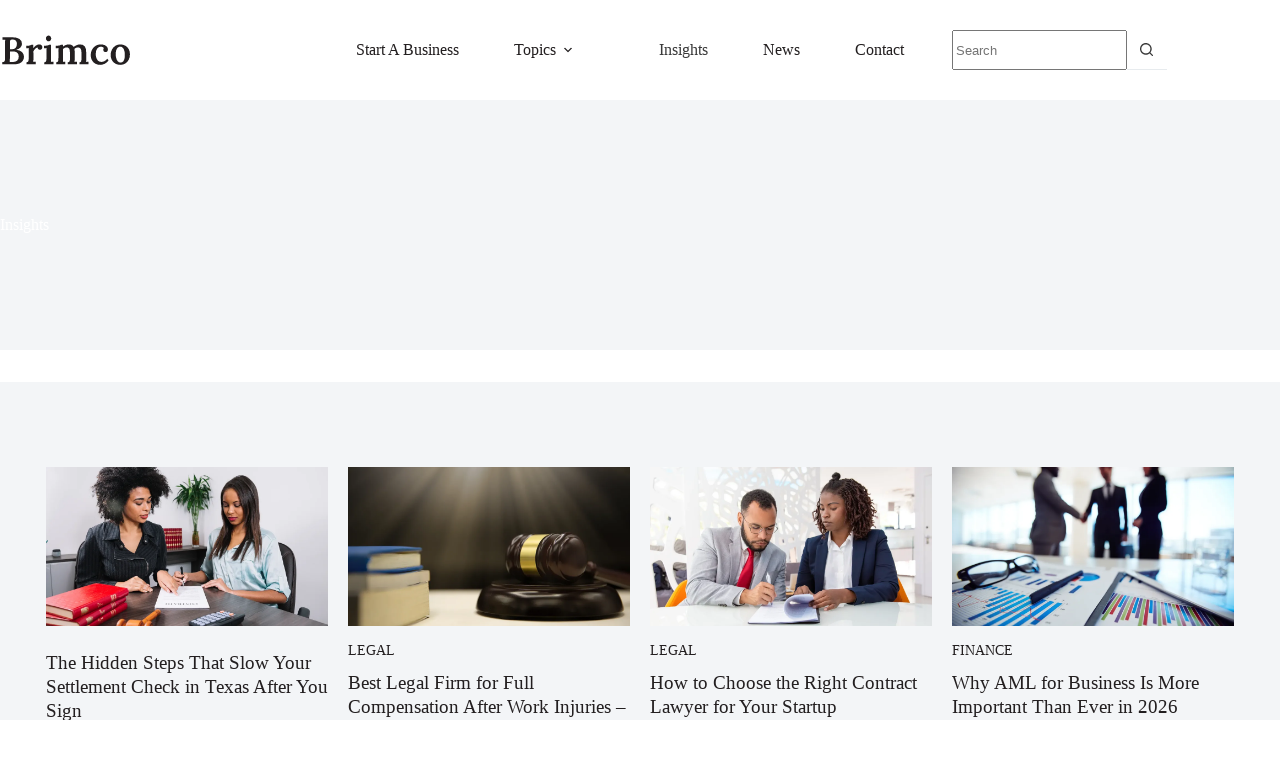

--- FILE ---
content_type: text/html; charset=UTF-8
request_url: https://www.brimco.io/insights/page/4/
body_size: 47639
content:
<!doctype html>
<html dir="ltr" lang="en-US" prefix="og: https://ogp.me/ns#">
<head><meta charset="UTF-8"><script>if(navigator.userAgent.match(/MSIE|Internet Explorer/i)||navigator.userAgent.match(/Trident\/7\..*?rv:11/i)){var href=document.location.href;if(!href.match(/[?&]nowprocket/)){if(href.indexOf("?")==-1){if(href.indexOf("#")==-1){document.location.href=href+"?nowprocket=1"}else{document.location.href=href.replace("#","?nowprocket=1#")}}else{if(href.indexOf("#")==-1){document.location.href=href+"&nowprocket=1"}else{document.location.href=href.replace("#","&nowprocket=1#")}}}}</script><script>(()=>{class RocketLazyLoadScripts{constructor(){this.v="2.0.4",this.userEvents=["keydown","keyup","mousedown","mouseup","mousemove","mouseover","mouseout","touchmove","touchstart","touchend","touchcancel","wheel","click","dblclick","input"],this.attributeEvents=["onblur","onclick","oncontextmenu","ondblclick","onfocus","onmousedown","onmouseenter","onmouseleave","onmousemove","onmouseout","onmouseover","onmouseup","onmousewheel","onscroll","onsubmit"]}async t(){this.i(),this.o(),/iP(ad|hone)/.test(navigator.userAgent)&&this.h(),this.u(),this.l(this),this.m(),this.k(this),this.p(this),this._(),await Promise.all([this.R(),this.L()]),this.lastBreath=Date.now(),this.S(this),this.P(),this.D(),this.O(),this.M(),await this.C(this.delayedScripts.normal),await this.C(this.delayedScripts.defer),await this.C(this.delayedScripts.async),await this.T(),await this.F(),await this.j(),await this.A(),window.dispatchEvent(new Event("rocket-allScriptsLoaded")),this.everythingLoaded=!0,this.lastTouchEnd&&await new Promise(t=>setTimeout(t,500-Date.now()+this.lastTouchEnd)),this.I(),this.H(),this.U(),this.W()}i(){this.CSPIssue=sessionStorage.getItem("rocketCSPIssue"),document.addEventListener("securitypolicyviolation",t=>{this.CSPIssue||"script-src-elem"!==t.violatedDirective||"data"!==t.blockedURI||(this.CSPIssue=!0,sessionStorage.setItem("rocketCSPIssue",!0))},{isRocket:!0})}o(){window.addEventListener("pageshow",t=>{this.persisted=t.persisted,this.realWindowLoadedFired=!0},{isRocket:!0}),window.addEventListener("pagehide",()=>{this.onFirstUserAction=null},{isRocket:!0})}h(){let t;function e(e){t=e}window.addEventListener("touchstart",e,{isRocket:!0}),window.addEventListener("touchend",function i(o){o.changedTouches[0]&&t.changedTouches[0]&&Math.abs(o.changedTouches[0].pageX-t.changedTouches[0].pageX)<10&&Math.abs(o.changedTouches[0].pageY-t.changedTouches[0].pageY)<10&&o.timeStamp-t.timeStamp<200&&(window.removeEventListener("touchstart",e,{isRocket:!0}),window.removeEventListener("touchend",i,{isRocket:!0}),"INPUT"===o.target.tagName&&"text"===o.target.type||(o.target.dispatchEvent(new TouchEvent("touchend",{target:o.target,bubbles:!0})),o.target.dispatchEvent(new MouseEvent("mouseover",{target:o.target,bubbles:!0})),o.target.dispatchEvent(new PointerEvent("click",{target:o.target,bubbles:!0,cancelable:!0,detail:1,clientX:o.changedTouches[0].clientX,clientY:o.changedTouches[0].clientY})),event.preventDefault()))},{isRocket:!0})}q(t){this.userActionTriggered||("mousemove"!==t.type||this.firstMousemoveIgnored?"keyup"===t.type||"mouseover"===t.type||"mouseout"===t.type||(this.userActionTriggered=!0,this.onFirstUserAction&&this.onFirstUserAction()):this.firstMousemoveIgnored=!0),"click"===t.type&&t.preventDefault(),t.stopPropagation(),t.stopImmediatePropagation(),"touchstart"===this.lastEvent&&"touchend"===t.type&&(this.lastTouchEnd=Date.now()),"click"===t.type&&(this.lastTouchEnd=0),this.lastEvent=t.type,t.composedPath&&t.composedPath()[0].getRootNode()instanceof ShadowRoot&&(t.rocketTarget=t.composedPath()[0]),this.savedUserEvents.push(t)}u(){this.savedUserEvents=[],this.userEventHandler=this.q.bind(this),this.userEvents.forEach(t=>window.addEventListener(t,this.userEventHandler,{passive:!1,isRocket:!0})),document.addEventListener("visibilitychange",this.userEventHandler,{isRocket:!0})}U(){this.userEvents.forEach(t=>window.removeEventListener(t,this.userEventHandler,{passive:!1,isRocket:!0})),document.removeEventListener("visibilitychange",this.userEventHandler,{isRocket:!0}),this.savedUserEvents.forEach(t=>{(t.rocketTarget||t.target).dispatchEvent(new window[t.constructor.name](t.type,t))})}m(){const t="return false",e=Array.from(this.attributeEvents,t=>"data-rocket-"+t),i="["+this.attributeEvents.join("],[")+"]",o="[data-rocket-"+this.attributeEvents.join("],[data-rocket-")+"]",s=(e,i,o)=>{o&&o!==t&&(e.setAttribute("data-rocket-"+i,o),e["rocket"+i]=new Function("event",o),e.setAttribute(i,t))};new MutationObserver(t=>{for(const n of t)"attributes"===n.type&&(n.attributeName.startsWith("data-rocket-")||this.everythingLoaded?n.attributeName.startsWith("data-rocket-")&&this.everythingLoaded&&this.N(n.target,n.attributeName.substring(12)):s(n.target,n.attributeName,n.target.getAttribute(n.attributeName))),"childList"===n.type&&n.addedNodes.forEach(t=>{if(t.nodeType===Node.ELEMENT_NODE)if(this.everythingLoaded)for(const i of[t,...t.querySelectorAll(o)])for(const t of i.getAttributeNames())e.includes(t)&&this.N(i,t.substring(12));else for(const e of[t,...t.querySelectorAll(i)])for(const t of e.getAttributeNames())this.attributeEvents.includes(t)&&s(e,t,e.getAttribute(t))})}).observe(document,{subtree:!0,childList:!0,attributeFilter:[...this.attributeEvents,...e]})}I(){this.attributeEvents.forEach(t=>{document.querySelectorAll("[data-rocket-"+t+"]").forEach(e=>{this.N(e,t)})})}N(t,e){const i=t.getAttribute("data-rocket-"+e);i&&(t.setAttribute(e,i),t.removeAttribute("data-rocket-"+e))}k(t){Object.defineProperty(HTMLElement.prototype,"onclick",{get(){return this.rocketonclick||null},set(e){this.rocketonclick=e,this.setAttribute(t.everythingLoaded?"onclick":"data-rocket-onclick","this.rocketonclick(event)")}})}S(t){function e(e,i){let o=e[i];e[i]=null,Object.defineProperty(e,i,{get:()=>o,set(s){t.everythingLoaded?o=s:e["rocket"+i]=o=s}})}e(document,"onreadystatechange"),e(window,"onload"),e(window,"onpageshow");try{Object.defineProperty(document,"readyState",{get:()=>t.rocketReadyState,set(e){t.rocketReadyState=e},configurable:!0}),document.readyState="loading"}catch(t){console.log("WPRocket DJE readyState conflict, bypassing")}}l(t){this.originalAddEventListener=EventTarget.prototype.addEventListener,this.originalRemoveEventListener=EventTarget.prototype.removeEventListener,this.savedEventListeners=[],EventTarget.prototype.addEventListener=function(e,i,o){o&&o.isRocket||!t.B(e,this)&&!t.userEvents.includes(e)||t.B(e,this)&&!t.userActionTriggered||e.startsWith("rocket-")||t.everythingLoaded?t.originalAddEventListener.call(this,e,i,o):(t.savedEventListeners.push({target:this,remove:!1,type:e,func:i,options:o}),"mouseenter"!==e&&"mouseleave"!==e||t.originalAddEventListener.call(this,e,t.savedUserEvents.push,o))},EventTarget.prototype.removeEventListener=function(e,i,o){o&&o.isRocket||!t.B(e,this)&&!t.userEvents.includes(e)||t.B(e,this)&&!t.userActionTriggered||e.startsWith("rocket-")||t.everythingLoaded?t.originalRemoveEventListener.call(this,e,i,o):t.savedEventListeners.push({target:this,remove:!0,type:e,func:i,options:o})}}J(t,e){this.savedEventListeners=this.savedEventListeners.filter(i=>{let o=i.type,s=i.target||window;return e!==o||t!==s||(this.B(o,s)&&(i.type="rocket-"+o),this.$(i),!1)})}H(){EventTarget.prototype.addEventListener=this.originalAddEventListener,EventTarget.prototype.removeEventListener=this.originalRemoveEventListener,this.savedEventListeners.forEach(t=>this.$(t))}$(t){t.remove?this.originalRemoveEventListener.call(t.target,t.type,t.func,t.options):this.originalAddEventListener.call(t.target,t.type,t.func,t.options)}p(t){let e;function i(e){return t.everythingLoaded?e:e.split(" ").map(t=>"load"===t||t.startsWith("load.")?"rocket-jquery-load":t).join(" ")}function o(o){function s(e){const s=o.fn[e];o.fn[e]=o.fn.init.prototype[e]=function(){return this[0]===window&&t.userActionTriggered&&("string"==typeof arguments[0]||arguments[0]instanceof String?arguments[0]=i(arguments[0]):"object"==typeof arguments[0]&&Object.keys(arguments[0]).forEach(t=>{const e=arguments[0][t];delete arguments[0][t],arguments[0][i(t)]=e})),s.apply(this,arguments),this}}if(o&&o.fn&&!t.allJQueries.includes(o)){const e={DOMContentLoaded:[],"rocket-DOMContentLoaded":[]};for(const t in e)document.addEventListener(t,()=>{e[t].forEach(t=>t())},{isRocket:!0});o.fn.ready=o.fn.init.prototype.ready=function(i){function s(){parseInt(o.fn.jquery)>2?setTimeout(()=>i.bind(document)(o)):i.bind(document)(o)}return"function"==typeof i&&(t.realDomReadyFired?!t.userActionTriggered||t.fauxDomReadyFired?s():e["rocket-DOMContentLoaded"].push(s):e.DOMContentLoaded.push(s)),o([])},s("on"),s("one"),s("off"),t.allJQueries.push(o)}e=o}t.allJQueries=[],o(window.jQuery),Object.defineProperty(window,"jQuery",{get:()=>e,set(t){o(t)}})}P(){const t=new Map;document.write=document.writeln=function(e){const i=document.currentScript,o=document.createRange(),s=i.parentElement;let n=t.get(i);void 0===n&&(n=i.nextSibling,t.set(i,n));const c=document.createDocumentFragment();o.setStart(c,0),c.appendChild(o.createContextualFragment(e)),s.insertBefore(c,n)}}async R(){return new Promise(t=>{this.userActionTriggered?t():this.onFirstUserAction=t})}async L(){return new Promise(t=>{document.addEventListener("DOMContentLoaded",()=>{this.realDomReadyFired=!0,t()},{isRocket:!0})})}async j(){return this.realWindowLoadedFired?Promise.resolve():new Promise(t=>{window.addEventListener("load",t,{isRocket:!0})})}M(){this.pendingScripts=[];this.scriptsMutationObserver=new MutationObserver(t=>{for(const e of t)e.addedNodes.forEach(t=>{"SCRIPT"!==t.tagName||t.noModule||t.isWPRocket||this.pendingScripts.push({script:t,promise:new Promise(e=>{const i=()=>{const i=this.pendingScripts.findIndex(e=>e.script===t);i>=0&&this.pendingScripts.splice(i,1),e()};t.addEventListener("load",i,{isRocket:!0}),t.addEventListener("error",i,{isRocket:!0}),setTimeout(i,1e3)})})})}),this.scriptsMutationObserver.observe(document,{childList:!0,subtree:!0})}async F(){await this.X(),this.pendingScripts.length?(await this.pendingScripts[0].promise,await this.F()):this.scriptsMutationObserver.disconnect()}D(){this.delayedScripts={normal:[],async:[],defer:[]},document.querySelectorAll("script[type$=rocketlazyloadscript]").forEach(t=>{t.hasAttribute("data-rocket-src")?t.hasAttribute("async")&&!1!==t.async?this.delayedScripts.async.push(t):t.hasAttribute("defer")&&!1!==t.defer||"module"===t.getAttribute("data-rocket-type")?this.delayedScripts.defer.push(t):this.delayedScripts.normal.push(t):this.delayedScripts.normal.push(t)})}async _(){await this.L();let t=[];document.querySelectorAll("script[type$=rocketlazyloadscript][data-rocket-src]").forEach(e=>{let i=e.getAttribute("data-rocket-src");if(i&&!i.startsWith("data:")){i.startsWith("//")&&(i=location.protocol+i);try{const o=new URL(i).origin;o!==location.origin&&t.push({src:o,crossOrigin:e.crossOrigin||"module"===e.getAttribute("data-rocket-type")})}catch(t){}}}),t=[...new Map(t.map(t=>[JSON.stringify(t),t])).values()],this.Y(t,"preconnect")}async G(t){if(await this.K(),!0!==t.noModule||!("noModule"in HTMLScriptElement.prototype))return new Promise(e=>{let i;function o(){(i||t).setAttribute("data-rocket-status","executed"),e()}try{if(navigator.userAgent.includes("Firefox/")||""===navigator.vendor||this.CSPIssue)i=document.createElement("script"),[...t.attributes].forEach(t=>{let e=t.nodeName;"type"!==e&&("data-rocket-type"===e&&(e="type"),"data-rocket-src"===e&&(e="src"),i.setAttribute(e,t.nodeValue))}),t.text&&(i.text=t.text),t.nonce&&(i.nonce=t.nonce),i.hasAttribute("src")?(i.addEventListener("load",o,{isRocket:!0}),i.addEventListener("error",()=>{i.setAttribute("data-rocket-status","failed-network"),e()},{isRocket:!0}),setTimeout(()=>{i.isConnected||e()},1)):(i.text=t.text,o()),i.isWPRocket=!0,t.parentNode.replaceChild(i,t);else{const i=t.getAttribute("data-rocket-type"),s=t.getAttribute("data-rocket-src");i?(t.type=i,t.removeAttribute("data-rocket-type")):t.removeAttribute("type"),t.addEventListener("load",o,{isRocket:!0}),t.addEventListener("error",i=>{this.CSPIssue&&i.target.src.startsWith("data:")?(console.log("WPRocket: CSP fallback activated"),t.removeAttribute("src"),this.G(t).then(e)):(t.setAttribute("data-rocket-status","failed-network"),e())},{isRocket:!0}),s?(t.fetchPriority="high",t.removeAttribute("data-rocket-src"),t.src=s):t.src="data:text/javascript;base64,"+window.btoa(unescape(encodeURIComponent(t.text)))}}catch(i){t.setAttribute("data-rocket-status","failed-transform"),e()}});t.setAttribute("data-rocket-status","skipped")}async C(t){const e=t.shift();return e?(e.isConnected&&await this.G(e),this.C(t)):Promise.resolve()}O(){this.Y([...this.delayedScripts.normal,...this.delayedScripts.defer,...this.delayedScripts.async],"preload")}Y(t,e){this.trash=this.trash||[];let i=!0;var o=document.createDocumentFragment();t.forEach(t=>{const s=t.getAttribute&&t.getAttribute("data-rocket-src")||t.src;if(s&&!s.startsWith("data:")){const n=document.createElement("link");n.href=s,n.rel=e,"preconnect"!==e&&(n.as="script",n.fetchPriority=i?"high":"low"),t.getAttribute&&"module"===t.getAttribute("data-rocket-type")&&(n.crossOrigin=!0),t.crossOrigin&&(n.crossOrigin=t.crossOrigin),t.integrity&&(n.integrity=t.integrity),t.nonce&&(n.nonce=t.nonce),o.appendChild(n),this.trash.push(n),i=!1}}),document.head.appendChild(o)}W(){this.trash.forEach(t=>t.remove())}async T(){try{document.readyState="interactive"}catch(t){}this.fauxDomReadyFired=!0;try{await this.K(),this.J(document,"readystatechange"),document.dispatchEvent(new Event("rocket-readystatechange")),await this.K(),document.rocketonreadystatechange&&document.rocketonreadystatechange(),await this.K(),this.J(document,"DOMContentLoaded"),document.dispatchEvent(new Event("rocket-DOMContentLoaded")),await this.K(),this.J(window,"DOMContentLoaded"),window.dispatchEvent(new Event("rocket-DOMContentLoaded"))}catch(t){console.error(t)}}async A(){try{document.readyState="complete"}catch(t){}try{await this.K(),this.J(document,"readystatechange"),document.dispatchEvent(new Event("rocket-readystatechange")),await this.K(),document.rocketonreadystatechange&&document.rocketonreadystatechange(),await this.K(),this.J(window,"load"),window.dispatchEvent(new Event("rocket-load")),await this.K(),window.rocketonload&&window.rocketonload(),await this.K(),this.allJQueries.forEach(t=>t(window).trigger("rocket-jquery-load")),await this.K(),this.J(window,"pageshow");const t=new Event("rocket-pageshow");t.persisted=this.persisted,window.dispatchEvent(t),await this.K(),window.rocketonpageshow&&window.rocketonpageshow({persisted:this.persisted})}catch(t){console.error(t)}}async K(){Date.now()-this.lastBreath>45&&(await this.X(),this.lastBreath=Date.now())}async X(){return document.hidden?new Promise(t=>setTimeout(t)):new Promise(t=>requestAnimationFrame(t))}B(t,e){return e===document&&"readystatechange"===t||(e===document&&"DOMContentLoaded"===t||(e===window&&"DOMContentLoaded"===t||(e===window&&"load"===t||e===window&&"pageshow"===t)))}static run(){(new RocketLazyLoadScripts).t()}}RocketLazyLoadScripts.run()})();</script>
	
	
	<meta name="viewport" content="width=device-width, initial-scale=1, maximum-scale=5, viewport-fit=cover">
	<link rel="profile" href="https://gmpg.org/xfn/11">

	<title>Insights | Brimco - Page 4</title>
	<style>img:is([sizes="auto" i], [sizes^="auto," i]) { contain-intrinsic-size: 3000px 1500px }</style>
	
		<!-- All in One SEO Pro 4.9.0 - aioseo.com -->
	<meta name="description" content="See our research and insights on various business matters, industry changes, and management. Top of Form - Page 4" />
	<meta name="robots" content="noindex, nofollow, max-image-preview:large" />
	<meta name="author" content="Tumisang Bogwasi"/>
	<link rel="canonical" href="https://www.brimco.io/insights/" />
	<link rel="prev" href="https://www.brimco.io/insights/page/3/" />
	<link rel="next" href="https://www.brimco.io/insights/page/5/" />
	<meta name="generator" content="All in One SEO Pro (AIOSEO) 4.9.0" />
		<meta property="og:locale" content="en_US" />
		<meta property="og:site_name" content="Brimco" />
		<meta property="og:type" content="article" />
		<meta property="og:title" content="Insights | Brimco - Page 4" />
		<meta property="og:description" content="See our research and insights on various business matters, industry changes, and management. Top of Form - Page 4" />
		<meta property="og:url" content="https://www.brimco.io/insights/" />
		<meta property="og:image" content="https://www.brimco.io/wp-content/uploads/2021/12/The-Brand-Business-Website-HeadersInsights-min.jpg" />
		<meta property="og:image:secure_url" content="https://www.brimco.io/wp-content/uploads/2021/12/The-Brand-Business-Website-HeadersInsights-min.jpg" />
		<meta property="og:image:width" content="1920" />
		<meta property="og:image:height" content="1080" />
		<meta property="article:published_time" content="2023-05-31T15:08:31+00:00" />
		<meta property="article:modified_time" content="2025-08-21T19:12:33+00:00" />
		<meta property="article:publisher" content="https://facebook.com/brimcobusiness" />
		<meta name="twitter:card" content="summary_large_image" />
		<meta name="twitter:site" content="@brimcobusiness" />
		<meta name="twitter:title" content="Insights | Brimco - Page 4" />
		<meta name="twitter:description" content="See our research and insights on various business matters, industry changes, and management. Top of Form - Page 4" />
		<meta name="twitter:creator" content="@brimcobusiness" />
		<meta name="twitter:image" content="https://www.brimco.io/wp-content/uploads/2021/12/The-Brand-Business-Website-HeadersInsights-min.jpg" />
		<script type="application/ld+json" class="aioseo-schema">
			{"@context":"https:\/\/schema.org","@graph":[{"@type":"BreadcrumbList","@id":"https:\/\/www.brimco.io\/insights\/page\/4\/#breadcrumblist","itemListElement":[{"@type":"ListItem","@id":"https:\/\/www.brimco.io#listItem","position":1,"name":"Home","item":"https:\/\/www.brimco.io","nextItem":{"@type":"ListItem","@id":"https:\/\/www.brimco.io\/insights\/#listItem","name":"Insights"}},{"@type":"ListItem","@id":"https:\/\/www.brimco.io\/insights\/#listItem","position":2,"name":"Insights","item":"https:\/\/www.brimco.io\/insights\/","nextItem":{"@type":"ListItem","@id":"https:\/\/www.brimco.io\/insights\/page\/4#listItem","name":"Page "},"previousItem":{"@type":"ListItem","@id":"https:\/\/www.brimco.io#listItem","name":"Home"}},{"@type":"ListItem","@id":"https:\/\/www.brimco.io\/insights\/page\/4#listItem","position":3,"name":"Page ","previousItem":{"@type":"ListItem","@id":"https:\/\/www.brimco.io\/insights\/#listItem","name":"Insights"}}]},{"@type":"CollectionPage","@id":"https:\/\/www.brimco.io\/insights\/page\/4\/#collectionpage","url":"https:\/\/www.brimco.io\/insights\/page\/4\/","name":"Insights | Brimco - Page 4","description":"See our research and insights on various business matters, industry changes, and management. Top of Form - Page 4","inLanguage":"en-US","isPartOf":{"@id":"https:\/\/www.brimco.io\/#website"},"breadcrumb":{"@id":"https:\/\/www.brimco.io\/insights\/page\/4\/#breadcrumblist"}},{"@type":"Organization","@id":"https:\/\/www.brimco.io\/#organization","name":"The Brand Business","description":"Business Research In Motion","url":"https:\/\/www.brimco.io\/","telephone":"+26771492456","logo":{"@type":"ImageObject","url":"https:\/\/www.brimco.io\/wp-content\/uploads\/2022\/08\/Brimco-logo-long.svg","@id":"https:\/\/www.brimco.io\/insights\/page\/4\/#organizationLogo","width":468,"height":106,"caption":"Brimco logo long"},"image":{"@id":"https:\/\/www.brimco.io\/insights\/page\/4\/#organizationLogo"},"sameAs":["https:\/\/facebook.com\/brimcobusiness","https:\/\/x.com\/brimcobusiness","https:\/\/instagram.com\/brimcobusiness","https:\/\/pinterest.com\/brimcobusiness","https:\/\/youtube.com\/brimcobusiness","https:\/\/linkedin.com\/in\/brimcobusiness"]},{"@type":"WebPage","@id":"https:\/\/www.brimco.io\/insights\/page\/4\/#webpage","url":"https:\/\/www.brimco.io\/insights\/page\/4\/","name":"Insights | Brimco - Page 4","description":"See our research and insights on various business matters, industry changes, and management. Top of Form - Page 4","inLanguage":"en-US","isPartOf":{"@id":"https:\/\/www.brimco.io\/#website"},"breadcrumb":{"@id":"https:\/\/www.brimco.io\/insights\/page\/4\/#breadcrumblist"}},{"@type":"WebSite","@id":"https:\/\/www.brimco.io\/#website","url":"https:\/\/www.brimco.io\/","name":"Brimco","description":"Business Research In Motion","inLanguage":"en-US","publisher":{"@id":"https:\/\/www.brimco.io\/#organization"}}]}
		</script>
		<!-- All in One SEO Pro -->

<meta property="og:type" content="website">
<meta property="og:title" content="Archives">
<meta property="og:url" content="https://www.brimco.io/how-smsfs-can-help-you-achieve-financial-freedom/">
<meta property="og:site_name" content="Brimco">
<meta property="article:publisher" content="https://web.facebook.com/Brimcosocial">
<meta name="twitter:title" content="Archives">
<meta name="twitter:site" content="@Brimcosocial">
<meta name="twitter:creator" content="@Brimcosocial">
<!-- Google tag (gtag.js) consent mode dataLayer added by Site Kit -->
<script id="google_gtagjs-js-consent-mode-data-layer">
window.dataLayer = window.dataLayer || [];function gtag(){dataLayer.push(arguments);}
gtag('consent', 'default', {"ad_personalization":"denied","ad_storage":"denied","ad_user_data":"denied","analytics_storage":"denied","functionality_storage":"denied","security_storage":"denied","personalization_storage":"denied","region":["AT","BE","BG","CH","CY","CZ","DE","DK","EE","ES","FI","FR","GB","GR","HR","HU","IE","IS","IT","LI","LT","LU","LV","MT","NL","NO","PL","PT","RO","SE","SI","SK"],"wait_for_update":500});
window._googlesitekitConsentCategoryMap = {"statistics":["analytics_storage"],"marketing":["ad_storage","ad_user_data","ad_personalization"],"functional":["functionality_storage","security_storage"],"preferences":["personalization_storage"]};
window._googlesitekitConsents = {"ad_personalization":"denied","ad_storage":"denied","ad_user_data":"denied","analytics_storage":"denied","functionality_storage":"denied","security_storage":"denied","personalization_storage":"denied","region":["AT","BE","BG","CH","CY","CZ","DE","DK","EE","ES","FI","FR","GB","GR","HR","HU","IE","IS","IT","LI","LT","LU","LV","MT","NL","NO","PL","PT","RO","SE","SI","SK"],"wait_for_update":500};
</script>
<!-- End Google tag (gtag.js) consent mode dataLayer added by Site Kit -->
<link rel='dns-prefetch' href='//www.brimco.io' />
<link rel='dns-prefetch' href='//js.hs-scripts.com' />
<link rel='dns-prefetch' href='//www.googletagmanager.com' />
<link rel='dns-prefetch' href='//stats.wp.com' />
<link rel='dns-prefetch' href='//pagead2.googlesyndication.com' />
<link rel='dns-prefetch' href='//fundingchoicesmessages.google.com' />

<link rel='preconnect' href='//i0.wp.com' />
<link rel='preconnect' href='//c0.wp.com' />
<link rel="alternate" type="application/rss+xml" title="Brimco &raquo; Feed" href="https://www.brimco.io/feed/" />
<link rel="alternate" type="application/rss+xml" title="Brimco &raquo; Comments Feed" href="https://www.brimco.io/comments/feed/" />
<link data-minify="1" rel='stylesheet' id='blocksy-dynamic-global-css' href='https://www.brimco.io/wp-content/cache/background-css/1/www.brimco.io/wp-content/cache/min/1/wp-content/uploads/blocksy/css/global.css?ver=1762777412&wpr_t=1762864295' media='all' />
<link data-minify="1" rel='stylesheet' id='wp-block-library-css' href='https://www.brimco.io/wp-content/cache/min/1/c/6.8.3/wp-includes/css/dist/block-library/style.min.css?ver=1762777412' media='all' />
<link data-minify="1" rel='stylesheet' id='aioseo/css/src/vue/standalone/blocks/table-of-contents/global.scss-css' href='https://www.brimco.io/wp-content/cache/min/1/wp-content/plugins/all-in-one-seo-pack-pro/dist/Pro/assets/css/table-of-contents/global.e90f6d47.css?ver=1762777412' media='all' />
<link data-minify="1" rel='stylesheet' id='aioseo/css/src/vue/standalone/blocks/pro/recipe/global.scss-css' href='https://www.brimco.io/wp-content/cache/min/1/wp-content/plugins/all-in-one-seo-pack-pro/dist/Pro/assets/css/recipe/global.67a3275f.css?ver=1762777412' media='all' />
<link data-minify="1" rel='stylesheet' id='aioseo/css/src/vue/standalone/blocks/pro/product/global.scss-css' href='https://www.brimco.io/wp-content/cache/min/1/wp-content/plugins/all-in-one-seo-pack-pro/dist/Pro/assets/css/product/global.61066cfb.css?ver=1762777412' media='all' />
<link data-minify="1" rel='stylesheet' id='aioseo-eeat/css/src/vue/standalone/blocks/author-bio/global.scss-css' href='https://www.brimco.io/wp-content/cache/min/1/wp-content/plugins/aioseo-eeat/dist/Pro/assets/css/author-bio/global.lvru5eV8.css?ver=1762777412' media='all' />
<link data-minify="1" rel='stylesheet' id='aioseo-eeat/css/src/vue/standalone/blocks/author-tooltip/global.scss-css' href='https://www.brimco.io/wp-content/cache/min/1/wp-content/plugins/aioseo-eeat/dist/Pro/assets/css/author-tooltip/global.BEv34Lr4.css?ver=1762777412' media='all' />
<link data-minify="1" rel='stylesheet' id='aioseo-eeat/css/src/vue/standalone/blocks/reviewer-tooltip/global.scss-css' href='https://www.brimco.io/wp-content/cache/min/1/wp-content/plugins/aioseo-eeat/dist/Pro/assets/css/reviewer-tooltip/global.Cz6Z5e1C.css?ver=1762777412' media='all' />
<link data-minify="1" rel='stylesheet' id='aioseo-local-business/css/src/assets/scss/business-info.scss-css' href='https://www.brimco.io/wp-content/cache/min/1/wp-content/plugins/aioseo-local-business/dist/css/business-info.DlwHGRMe.css?ver=1762777412' media='all' />
<link data-minify="1" rel='stylesheet' id='aioseo-local-business/css/src/assets/scss/opening-hours.scss-css' href='https://www.brimco.io/wp-content/cache/min/1/wp-content/plugins/aioseo-local-business/dist/css/opening-hours.Bg1Edlf_.css?ver=1762777412' media='all' />
<link data-minify="1" rel='stylesheet' id='mediaelement-css' href='https://www.brimco.io/wp-content/cache/background-css/1/www.brimco.io/wp-content/cache/min/1/c/6.8.3/wp-includes/js/mediaelement/mediaelementplayer-legacy.min.css?ver=1762777412&wpr_t=1762864295' media='all' />
<link data-minify="1" rel='stylesheet' id='wp-mediaelement-css' href='https://www.brimco.io/wp-content/cache/min/1/c/6.8.3/wp-includes/js/mediaelement/wp-mediaelement.min.css?ver=1762777412' media='all' />
<style id='jetpack-sharing-buttons-style-inline-css'>
.jetpack-sharing-buttons__services-list{display:flex;flex-direction:row;flex-wrap:wrap;gap:0;list-style-type:none;margin:5px;padding:0}.jetpack-sharing-buttons__services-list.has-small-icon-size{font-size:12px}.jetpack-sharing-buttons__services-list.has-normal-icon-size{font-size:16px}.jetpack-sharing-buttons__services-list.has-large-icon-size{font-size:24px}.jetpack-sharing-buttons__services-list.has-huge-icon-size{font-size:36px}@media print{.jetpack-sharing-buttons__services-list{display:none!important}}.editor-styles-wrapper .wp-block-jetpack-sharing-buttons{gap:0;padding-inline-start:0}ul.jetpack-sharing-buttons__services-list.has-background{padding:1.25em 2.375em}
</style>
<style id='jet-booking-calendar-style-inline-css'>
.wp-block-jet-booking-calendar div.date-picker-wrapper{background-color:var(--jet-abaf-calendar-bg-color,#fff);color:var(--jet-abaf-calendar-color,#aaa)}.wp-block-jet-booking-calendar div.date-picker-wrapper .month-wrapper table .day.invalid,.wp-block-jet-booking-calendar div.date-picker-wrapper .month-wrapper table .day.toMonth.valid{background-color:var(--jet-abaf-days-bg-color,inherit);color:var(--jet-abaf-days-color,#333)}.wp-block-jet-booking-calendar div.date-picker-wrapper .month-wrapper table .day.toMonth.checked,.wp-block-jet-booking-calendar div.date-picker-wrapper .month-wrapper table .day.toMonth.hovering{background-color:var(--jet-abaf-selected-trace-bg-color,#9cdbf7);color:var(--jet-abaf-selected-trace-color,#333)}.wp-block-jet-booking-calendar div.date-picker-wrapper .month-wrapper table .day.invalid:not(.checked){opacity:.5}.wp-block-jet-booking-calendar div.date-picker-wrapper .month-wrapper table .day.toMonth.real-today{background-color:var(--jet-abaf-current-day-bg-color,#ffe684);color:var(--jet-abaf-current-day-color,#333)}.wp-block-jet-booking-calendar div.date-picker-wrapper .first-date-selected,.wp-block-jet-booking-calendar div.date-picker-wrapper .last-date-selected{background-color:var(--jet-abaf-selected-edges-bg-color,#49e)!important;color:var(--jet-abaf-selected-edges-color,#fff)!important}

</style>
<link data-minify="1" rel='stylesheet' id='jet-engine-frontend-css' href='https://www.brimco.io/wp-content/cache/min/1/wp-content/plugins/jet-engine/assets/css/frontend.css?ver=1762777412' media='all' />
<link data-minify="1" rel='stylesheet' id='fontawesome-free-css' href='https://www.brimco.io/wp-content/cache/min/1/wp-content/plugins/getwid/vendors/fontawesome-free/css/all.min.css?ver=1762777412' media='all' />
<link rel='stylesheet' id='slick-css' href='https://www.brimco.io/wp-content/plugins/getwid/vendors/slick/slick/slick.min.css?ver=1.9.0' media='all' />
<link data-minify="1" rel='stylesheet' id='slick-theme-css' href='https://www.brimco.io/wp-content/cache/background-css/1/www.brimco.io/wp-content/cache/min/1/wp-content/plugins/getwid/vendors/slick/slick/slick-theme.min.css?ver=1762777412&wpr_t=1762864295' media='all' />
<link rel='stylesheet' id='mp-fancybox-css' href='https://www.brimco.io/wp-content/plugins/getwid/vendors/mp-fancybox/jquery.fancybox.min.css?ver=3.5.7-mp.1' media='all' />
<link data-minify="1" rel='stylesheet' id='getwid-blocks-css' href='https://www.brimco.io/wp-content/cache/min/1/wp-content/plugins/getwid/assets/css/blocks.style.css?ver=1762777412' media='all' />
<style id='getwid-blocks-inline-css'>
.wp-block-getwid-section .wp-block-getwid-section__wrapper .wp-block-getwid-section__inner-wrapper{max-width: 1900px;}
</style>
<style id='global-styles-inline-css'>
:root{--wp--preset--aspect-ratio--square: 1;--wp--preset--aspect-ratio--4-3: 4/3;--wp--preset--aspect-ratio--3-4: 3/4;--wp--preset--aspect-ratio--3-2: 3/2;--wp--preset--aspect-ratio--2-3: 2/3;--wp--preset--aspect-ratio--16-9: 16/9;--wp--preset--aspect-ratio--9-16: 9/16;--wp--preset--color--black: #000000;--wp--preset--color--cyan-bluish-gray: #abb8c3;--wp--preset--color--white: #ffffff;--wp--preset--color--pale-pink: #f78da7;--wp--preset--color--vivid-red: #cf2e2e;--wp--preset--color--luminous-vivid-orange: #ff6900;--wp--preset--color--luminous-vivid-amber: #fcb900;--wp--preset--color--light-green-cyan: #7bdcb5;--wp--preset--color--vivid-green-cyan: #00d084;--wp--preset--color--pale-cyan-blue: #8ed1fc;--wp--preset--color--vivid-cyan-blue: #0693e3;--wp--preset--color--vivid-purple: #9b51e0;--wp--preset--color--palette-color-1: var(--theme-palette-color-1, #c0f0fe);--wp--preset--color--palette-color-2: var(--theme-palette-color-2, #231f20);--wp--preset--color--palette-color-3: var(--theme-palette-color-3, #3a3a3a);--wp--preset--color--palette-color-4: var(--theme-palette-color-4, #3a3a3a);--wp--preset--color--palette-color-5: var(--theme-palette-color-5, #e7ebee);--wp--preset--color--palette-color-6: var(--theme-palette-color-6, #f3f5f7);--wp--preset--color--palette-color-7: var(--theme-palette-color-7, #fbfbfc);--wp--preset--color--palette-color-8: var(--theme-palette-color-8, #ffffff);--wp--preset--gradient--vivid-cyan-blue-to-vivid-purple: linear-gradient(135deg,rgba(6,147,227,1) 0%,rgb(155,81,224) 100%);--wp--preset--gradient--light-green-cyan-to-vivid-green-cyan: linear-gradient(135deg,rgb(122,220,180) 0%,rgb(0,208,130) 100%);--wp--preset--gradient--luminous-vivid-amber-to-luminous-vivid-orange: linear-gradient(135deg,rgba(252,185,0,1) 0%,rgba(255,105,0,1) 100%);--wp--preset--gradient--luminous-vivid-orange-to-vivid-red: linear-gradient(135deg,rgba(255,105,0,1) 0%,rgb(207,46,46) 100%);--wp--preset--gradient--very-light-gray-to-cyan-bluish-gray: linear-gradient(135deg,rgb(238,238,238) 0%,rgb(169,184,195) 100%);--wp--preset--gradient--cool-to-warm-spectrum: linear-gradient(135deg,rgb(74,234,220) 0%,rgb(151,120,209) 20%,rgb(207,42,186) 40%,rgb(238,44,130) 60%,rgb(251,105,98) 80%,rgb(254,248,76) 100%);--wp--preset--gradient--blush-light-purple: linear-gradient(135deg,rgb(255,206,236) 0%,rgb(152,150,240) 100%);--wp--preset--gradient--blush-bordeaux: linear-gradient(135deg,rgb(254,205,165) 0%,rgb(254,45,45) 50%,rgb(107,0,62) 100%);--wp--preset--gradient--luminous-dusk: linear-gradient(135deg,rgb(255,203,112) 0%,rgb(199,81,192) 50%,rgb(65,88,208) 100%);--wp--preset--gradient--pale-ocean: linear-gradient(135deg,rgb(255,245,203) 0%,rgb(182,227,212) 50%,rgb(51,167,181) 100%);--wp--preset--gradient--electric-grass: linear-gradient(135deg,rgb(202,248,128) 0%,rgb(113,206,126) 100%);--wp--preset--gradient--midnight: linear-gradient(135deg,rgb(2,3,129) 0%,rgb(40,116,252) 100%);--wp--preset--gradient--juicy-peach: linear-gradient(to right, #ffecd2 0%, #fcb69f 100%);--wp--preset--gradient--young-passion: linear-gradient(to right, #ff8177 0%, #ff867a 0%, #ff8c7f 21%, #f99185 52%, #cf556c 78%, #b12a5b 100%);--wp--preset--gradient--true-sunset: linear-gradient(to right, #fa709a 0%, #fee140 100%);--wp--preset--gradient--morpheus-den: linear-gradient(to top, #30cfd0 0%, #330867 100%);--wp--preset--gradient--plum-plate: linear-gradient(135deg, #667eea 0%, #764ba2 100%);--wp--preset--gradient--aqua-splash: linear-gradient(15deg, #13547a 0%, #80d0c7 100%);--wp--preset--gradient--love-kiss: linear-gradient(to top, #ff0844 0%, #ffb199 100%);--wp--preset--gradient--new-retrowave: linear-gradient(to top, #3b41c5 0%, #a981bb 49%, #ffc8a9 100%);--wp--preset--gradient--plum-bath: linear-gradient(to top, #cc208e 0%, #6713d2 100%);--wp--preset--gradient--high-flight: linear-gradient(to right, #0acffe 0%, #495aff 100%);--wp--preset--gradient--teen-party: linear-gradient(-225deg, #FF057C 0%, #8D0B93 50%, #321575 100%);--wp--preset--gradient--fabled-sunset: linear-gradient(-225deg, #231557 0%, #44107A 29%, #FF1361 67%, #FFF800 100%);--wp--preset--gradient--arielle-smile: radial-gradient(circle 248px at center, #16d9e3 0%, #30c7ec 47%, #46aef7 100%);--wp--preset--gradient--itmeo-branding: linear-gradient(180deg, #2af598 0%, #009efd 100%);--wp--preset--gradient--deep-blue: linear-gradient(to right, #6a11cb 0%, #2575fc 100%);--wp--preset--gradient--strong-bliss: linear-gradient(to right, #f78ca0 0%, #f9748f 19%, #fd868c 60%, #fe9a8b 100%);--wp--preset--gradient--sweet-period: linear-gradient(to top, #3f51b1 0%, #5a55ae 13%, #7b5fac 25%, #8f6aae 38%, #a86aa4 50%, #cc6b8e 62%, #f18271 75%, #f3a469 87%, #f7c978 100%);--wp--preset--gradient--purple-division: linear-gradient(to top, #7028e4 0%, #e5b2ca 100%);--wp--preset--gradient--cold-evening: linear-gradient(to top, #0c3483 0%, #a2b6df 100%, #6b8cce 100%, #a2b6df 100%);--wp--preset--gradient--mountain-rock: linear-gradient(to right, #868f96 0%, #596164 100%);--wp--preset--gradient--desert-hump: linear-gradient(to top, #c79081 0%, #dfa579 100%);--wp--preset--gradient--ethernal-constance: linear-gradient(to top, #09203f 0%, #537895 100%);--wp--preset--gradient--happy-memories: linear-gradient(-60deg, #ff5858 0%, #f09819 100%);--wp--preset--gradient--grown-early: linear-gradient(to top, #0ba360 0%, #3cba92 100%);--wp--preset--gradient--morning-salad: linear-gradient(-225deg, #B7F8DB 0%, #50A7C2 100%);--wp--preset--gradient--night-call: linear-gradient(-225deg, #AC32E4 0%, #7918F2 48%, #4801FF 100%);--wp--preset--gradient--mind-crawl: linear-gradient(-225deg, #473B7B 0%, #3584A7 51%, #30D2BE 100%);--wp--preset--gradient--angel-care: linear-gradient(-225deg, #FFE29F 0%, #FFA99F 48%, #FF719A 100%);--wp--preset--gradient--juicy-cake: linear-gradient(to top, #e14fad 0%, #f9d423 100%);--wp--preset--gradient--rich-metal: linear-gradient(to right, #d7d2cc 0%, #304352 100%);--wp--preset--gradient--mole-hall: linear-gradient(-20deg, #616161 0%, #9bc5c3 100%);--wp--preset--gradient--cloudy-knoxville: linear-gradient(120deg, #fdfbfb 0%, #ebedee 100%);--wp--preset--gradient--soft-grass: linear-gradient(to top, #c1dfc4 0%, #deecdd 100%);--wp--preset--gradient--saint-petersburg: linear-gradient(135deg, #f5f7fa 0%, #c3cfe2 100%);--wp--preset--gradient--everlasting-sky: linear-gradient(135deg, #fdfcfb 0%, #e2d1c3 100%);--wp--preset--gradient--kind-steel: linear-gradient(-20deg, #e9defa 0%, #fbfcdb 100%);--wp--preset--gradient--over-sun: linear-gradient(60deg, #abecd6 0%, #fbed96 100%);--wp--preset--gradient--premium-white: linear-gradient(to top, #d5d4d0 0%, #d5d4d0 1%, #eeeeec 31%, #efeeec 75%, #e9e9e7 100%);--wp--preset--gradient--clean-mirror: linear-gradient(45deg, #93a5cf 0%, #e4efe9 100%);--wp--preset--gradient--wild-apple: linear-gradient(to top, #d299c2 0%, #fef9d7 100%);--wp--preset--gradient--snow-again: linear-gradient(to top, #e6e9f0 0%, #eef1f5 100%);--wp--preset--gradient--confident-cloud: linear-gradient(to top, #dad4ec 0%, #dad4ec 1%, #f3e7e9 100%);--wp--preset--gradient--glass-water: linear-gradient(to top, #dfe9f3 0%, white 100%);--wp--preset--gradient--perfect-white: linear-gradient(-225deg, #E3FDF5 0%, #FFE6FA 100%);--wp--preset--font-size--small: 13px;--wp--preset--font-size--medium: 20px;--wp--preset--font-size--large: clamp(22px, 1.375rem + ((1vw - 3.2px) * 0.625), 30px);--wp--preset--font-size--x-large: clamp(30px, 1.875rem + ((1vw - 3.2px) * 1.563), 50px);--wp--preset--font-size--xx-large: clamp(45px, 2.813rem + ((1vw - 3.2px) * 2.734), 80px);--wp--preset--font-family--lora: Lora;--wp--preset--spacing--20: 0.44rem;--wp--preset--spacing--30: 0.67rem;--wp--preset--spacing--40: 1rem;--wp--preset--spacing--50: 1.5rem;--wp--preset--spacing--60: 2.25rem;--wp--preset--spacing--70: 3.38rem;--wp--preset--spacing--80: 5.06rem;--wp--preset--shadow--natural: 6px 6px 9px rgba(0, 0, 0, 0.2);--wp--preset--shadow--deep: 12px 12px 50px rgba(0, 0, 0, 0.4);--wp--preset--shadow--sharp: 6px 6px 0px rgba(0, 0, 0, 0.2);--wp--preset--shadow--outlined: 6px 6px 0px -3px rgba(255, 255, 255, 1), 6px 6px rgba(0, 0, 0, 1);--wp--preset--shadow--crisp: 6px 6px 0px rgba(0, 0, 0, 1);}:root { --wp--style--global--content-size: var(--theme-block-max-width);--wp--style--global--wide-size: var(--theme-block-wide-max-width); }:where(body) { margin: 0; }.wp-site-blocks > .alignleft { float: left; margin-right: 2em; }.wp-site-blocks > .alignright { float: right; margin-left: 2em; }.wp-site-blocks > .aligncenter { justify-content: center; margin-left: auto; margin-right: auto; }:where(.wp-site-blocks) > * { margin-block-start: var(--theme-content-spacing); margin-block-end: 0; }:where(.wp-site-blocks) > :first-child { margin-block-start: 0; }:where(.wp-site-blocks) > :last-child { margin-block-end: 0; }:root { --wp--style--block-gap: var(--theme-content-spacing); }:root :where(.is-layout-flow) > :first-child{margin-block-start: 0;}:root :where(.is-layout-flow) > :last-child{margin-block-end: 0;}:root :where(.is-layout-flow) > *{margin-block-start: var(--theme-content-spacing);margin-block-end: 0;}:root :where(.is-layout-constrained) > :first-child{margin-block-start: 0;}:root :where(.is-layout-constrained) > :last-child{margin-block-end: 0;}:root :where(.is-layout-constrained) > *{margin-block-start: var(--theme-content-spacing);margin-block-end: 0;}:root :where(.is-layout-flex){gap: var(--theme-content-spacing);}:root :where(.is-layout-grid){gap: var(--theme-content-spacing);}.is-layout-flow > .alignleft{float: left;margin-inline-start: 0;margin-inline-end: 2em;}.is-layout-flow > .alignright{float: right;margin-inline-start: 2em;margin-inline-end: 0;}.is-layout-flow > .aligncenter{margin-left: auto !important;margin-right: auto !important;}.is-layout-constrained > .alignleft{float: left;margin-inline-start: 0;margin-inline-end: 2em;}.is-layout-constrained > .alignright{float: right;margin-inline-start: 2em;margin-inline-end: 0;}.is-layout-constrained > .aligncenter{margin-left: auto !important;margin-right: auto !important;}.is-layout-constrained > :where(:not(.alignleft):not(.alignright):not(.alignfull)){max-width: var(--wp--style--global--content-size);margin-left: auto !important;margin-right: auto !important;}.is-layout-constrained > .alignwide{max-width: var(--wp--style--global--wide-size);}body .is-layout-flex{display: flex;}.is-layout-flex{flex-wrap: wrap;align-items: center;}.is-layout-flex > :is(*, div){margin: 0;}body .is-layout-grid{display: grid;}.is-layout-grid > :is(*, div){margin: 0;}body{padding-top: 0px;padding-right: 0px;padding-bottom: 0px;padding-left: 0px;}.has-black-color{color: var(--wp--preset--color--black) !important;}.has-cyan-bluish-gray-color{color: var(--wp--preset--color--cyan-bluish-gray) !important;}.has-white-color{color: var(--wp--preset--color--white) !important;}.has-pale-pink-color{color: var(--wp--preset--color--pale-pink) !important;}.has-vivid-red-color{color: var(--wp--preset--color--vivid-red) !important;}.has-luminous-vivid-orange-color{color: var(--wp--preset--color--luminous-vivid-orange) !important;}.has-luminous-vivid-amber-color{color: var(--wp--preset--color--luminous-vivid-amber) !important;}.has-light-green-cyan-color{color: var(--wp--preset--color--light-green-cyan) !important;}.has-vivid-green-cyan-color{color: var(--wp--preset--color--vivid-green-cyan) !important;}.has-pale-cyan-blue-color{color: var(--wp--preset--color--pale-cyan-blue) !important;}.has-vivid-cyan-blue-color{color: var(--wp--preset--color--vivid-cyan-blue) !important;}.has-vivid-purple-color{color: var(--wp--preset--color--vivid-purple) !important;}.has-palette-color-1-color{color: var(--wp--preset--color--palette-color-1) !important;}.has-palette-color-2-color{color: var(--wp--preset--color--palette-color-2) !important;}.has-palette-color-3-color{color: var(--wp--preset--color--palette-color-3) !important;}.has-palette-color-4-color{color: var(--wp--preset--color--palette-color-4) !important;}.has-palette-color-5-color{color: var(--wp--preset--color--palette-color-5) !important;}.has-palette-color-6-color{color: var(--wp--preset--color--palette-color-6) !important;}.has-palette-color-7-color{color: var(--wp--preset--color--palette-color-7) !important;}.has-palette-color-8-color{color: var(--wp--preset--color--palette-color-8) !important;}.has-black-background-color{background-color: var(--wp--preset--color--black) !important;}.has-cyan-bluish-gray-background-color{background-color: var(--wp--preset--color--cyan-bluish-gray) !important;}.has-white-background-color{background-color: var(--wp--preset--color--white) !important;}.has-pale-pink-background-color{background-color: var(--wp--preset--color--pale-pink) !important;}.has-vivid-red-background-color{background-color: var(--wp--preset--color--vivid-red) !important;}.has-luminous-vivid-orange-background-color{background-color: var(--wp--preset--color--luminous-vivid-orange) !important;}.has-luminous-vivid-amber-background-color{background-color: var(--wp--preset--color--luminous-vivid-amber) !important;}.has-light-green-cyan-background-color{background-color: var(--wp--preset--color--light-green-cyan) !important;}.has-vivid-green-cyan-background-color{background-color: var(--wp--preset--color--vivid-green-cyan) !important;}.has-pale-cyan-blue-background-color{background-color: var(--wp--preset--color--pale-cyan-blue) !important;}.has-vivid-cyan-blue-background-color{background-color: var(--wp--preset--color--vivid-cyan-blue) !important;}.has-vivid-purple-background-color{background-color: var(--wp--preset--color--vivid-purple) !important;}.has-palette-color-1-background-color{background-color: var(--wp--preset--color--palette-color-1) !important;}.has-palette-color-2-background-color{background-color: var(--wp--preset--color--palette-color-2) !important;}.has-palette-color-3-background-color{background-color: var(--wp--preset--color--palette-color-3) !important;}.has-palette-color-4-background-color{background-color: var(--wp--preset--color--palette-color-4) !important;}.has-palette-color-5-background-color{background-color: var(--wp--preset--color--palette-color-5) !important;}.has-palette-color-6-background-color{background-color: var(--wp--preset--color--palette-color-6) !important;}.has-palette-color-7-background-color{background-color: var(--wp--preset--color--palette-color-7) !important;}.has-palette-color-8-background-color{background-color: var(--wp--preset--color--palette-color-8) !important;}.has-black-border-color{border-color: var(--wp--preset--color--black) !important;}.has-cyan-bluish-gray-border-color{border-color: var(--wp--preset--color--cyan-bluish-gray) !important;}.has-white-border-color{border-color: var(--wp--preset--color--white) !important;}.has-pale-pink-border-color{border-color: var(--wp--preset--color--pale-pink) !important;}.has-vivid-red-border-color{border-color: var(--wp--preset--color--vivid-red) !important;}.has-luminous-vivid-orange-border-color{border-color: var(--wp--preset--color--luminous-vivid-orange) !important;}.has-luminous-vivid-amber-border-color{border-color: var(--wp--preset--color--luminous-vivid-amber) !important;}.has-light-green-cyan-border-color{border-color: var(--wp--preset--color--light-green-cyan) !important;}.has-vivid-green-cyan-border-color{border-color: var(--wp--preset--color--vivid-green-cyan) !important;}.has-pale-cyan-blue-border-color{border-color: var(--wp--preset--color--pale-cyan-blue) !important;}.has-vivid-cyan-blue-border-color{border-color: var(--wp--preset--color--vivid-cyan-blue) !important;}.has-vivid-purple-border-color{border-color: var(--wp--preset--color--vivid-purple) !important;}.has-palette-color-1-border-color{border-color: var(--wp--preset--color--palette-color-1) !important;}.has-palette-color-2-border-color{border-color: var(--wp--preset--color--palette-color-2) !important;}.has-palette-color-3-border-color{border-color: var(--wp--preset--color--palette-color-3) !important;}.has-palette-color-4-border-color{border-color: var(--wp--preset--color--palette-color-4) !important;}.has-palette-color-5-border-color{border-color: var(--wp--preset--color--palette-color-5) !important;}.has-palette-color-6-border-color{border-color: var(--wp--preset--color--palette-color-6) !important;}.has-palette-color-7-border-color{border-color: var(--wp--preset--color--palette-color-7) !important;}.has-palette-color-8-border-color{border-color: var(--wp--preset--color--palette-color-8) !important;}.has-vivid-cyan-blue-to-vivid-purple-gradient-background{background: var(--wp--preset--gradient--vivid-cyan-blue-to-vivid-purple) !important;}.has-light-green-cyan-to-vivid-green-cyan-gradient-background{background: var(--wp--preset--gradient--light-green-cyan-to-vivid-green-cyan) !important;}.has-luminous-vivid-amber-to-luminous-vivid-orange-gradient-background{background: var(--wp--preset--gradient--luminous-vivid-amber-to-luminous-vivid-orange) !important;}.has-luminous-vivid-orange-to-vivid-red-gradient-background{background: var(--wp--preset--gradient--luminous-vivid-orange-to-vivid-red) !important;}.has-very-light-gray-to-cyan-bluish-gray-gradient-background{background: var(--wp--preset--gradient--very-light-gray-to-cyan-bluish-gray) !important;}.has-cool-to-warm-spectrum-gradient-background{background: var(--wp--preset--gradient--cool-to-warm-spectrum) !important;}.has-blush-light-purple-gradient-background{background: var(--wp--preset--gradient--blush-light-purple) !important;}.has-blush-bordeaux-gradient-background{background: var(--wp--preset--gradient--blush-bordeaux) !important;}.has-luminous-dusk-gradient-background{background: var(--wp--preset--gradient--luminous-dusk) !important;}.has-pale-ocean-gradient-background{background: var(--wp--preset--gradient--pale-ocean) !important;}.has-electric-grass-gradient-background{background: var(--wp--preset--gradient--electric-grass) !important;}.has-midnight-gradient-background{background: var(--wp--preset--gradient--midnight) !important;}.has-juicy-peach-gradient-background{background: var(--wp--preset--gradient--juicy-peach) !important;}.has-young-passion-gradient-background{background: var(--wp--preset--gradient--young-passion) !important;}.has-true-sunset-gradient-background{background: var(--wp--preset--gradient--true-sunset) !important;}.has-morpheus-den-gradient-background{background: var(--wp--preset--gradient--morpheus-den) !important;}.has-plum-plate-gradient-background{background: var(--wp--preset--gradient--plum-plate) !important;}.has-aqua-splash-gradient-background{background: var(--wp--preset--gradient--aqua-splash) !important;}.has-love-kiss-gradient-background{background: var(--wp--preset--gradient--love-kiss) !important;}.has-new-retrowave-gradient-background{background: var(--wp--preset--gradient--new-retrowave) !important;}.has-plum-bath-gradient-background{background: var(--wp--preset--gradient--plum-bath) !important;}.has-high-flight-gradient-background{background: var(--wp--preset--gradient--high-flight) !important;}.has-teen-party-gradient-background{background: var(--wp--preset--gradient--teen-party) !important;}.has-fabled-sunset-gradient-background{background: var(--wp--preset--gradient--fabled-sunset) !important;}.has-arielle-smile-gradient-background{background: var(--wp--preset--gradient--arielle-smile) !important;}.has-itmeo-branding-gradient-background{background: var(--wp--preset--gradient--itmeo-branding) !important;}.has-deep-blue-gradient-background{background: var(--wp--preset--gradient--deep-blue) !important;}.has-strong-bliss-gradient-background{background: var(--wp--preset--gradient--strong-bliss) !important;}.has-sweet-period-gradient-background{background: var(--wp--preset--gradient--sweet-period) !important;}.has-purple-division-gradient-background{background: var(--wp--preset--gradient--purple-division) !important;}.has-cold-evening-gradient-background{background: var(--wp--preset--gradient--cold-evening) !important;}.has-mountain-rock-gradient-background{background: var(--wp--preset--gradient--mountain-rock) !important;}.has-desert-hump-gradient-background{background: var(--wp--preset--gradient--desert-hump) !important;}.has-ethernal-constance-gradient-background{background: var(--wp--preset--gradient--ethernal-constance) !important;}.has-happy-memories-gradient-background{background: var(--wp--preset--gradient--happy-memories) !important;}.has-grown-early-gradient-background{background: var(--wp--preset--gradient--grown-early) !important;}.has-morning-salad-gradient-background{background: var(--wp--preset--gradient--morning-salad) !important;}.has-night-call-gradient-background{background: var(--wp--preset--gradient--night-call) !important;}.has-mind-crawl-gradient-background{background: var(--wp--preset--gradient--mind-crawl) !important;}.has-angel-care-gradient-background{background: var(--wp--preset--gradient--angel-care) !important;}.has-juicy-cake-gradient-background{background: var(--wp--preset--gradient--juicy-cake) !important;}.has-rich-metal-gradient-background{background: var(--wp--preset--gradient--rich-metal) !important;}.has-mole-hall-gradient-background{background: var(--wp--preset--gradient--mole-hall) !important;}.has-cloudy-knoxville-gradient-background{background: var(--wp--preset--gradient--cloudy-knoxville) !important;}.has-soft-grass-gradient-background{background: var(--wp--preset--gradient--soft-grass) !important;}.has-saint-petersburg-gradient-background{background: var(--wp--preset--gradient--saint-petersburg) !important;}.has-everlasting-sky-gradient-background{background: var(--wp--preset--gradient--everlasting-sky) !important;}.has-kind-steel-gradient-background{background: var(--wp--preset--gradient--kind-steel) !important;}.has-over-sun-gradient-background{background: var(--wp--preset--gradient--over-sun) !important;}.has-premium-white-gradient-background{background: var(--wp--preset--gradient--premium-white) !important;}.has-clean-mirror-gradient-background{background: var(--wp--preset--gradient--clean-mirror) !important;}.has-wild-apple-gradient-background{background: var(--wp--preset--gradient--wild-apple) !important;}.has-snow-again-gradient-background{background: var(--wp--preset--gradient--snow-again) !important;}.has-confident-cloud-gradient-background{background: var(--wp--preset--gradient--confident-cloud) !important;}.has-glass-water-gradient-background{background: var(--wp--preset--gradient--glass-water) !important;}.has-perfect-white-gradient-background{background: var(--wp--preset--gradient--perfect-white) !important;}.has-small-font-size{font-size: var(--wp--preset--font-size--small) !important;}.has-medium-font-size{font-size: var(--wp--preset--font-size--medium) !important;}.has-large-font-size{font-size: var(--wp--preset--font-size--large) !important;}.has-x-large-font-size{font-size: var(--wp--preset--font-size--x-large) !important;}.has-xx-large-font-size{font-size: var(--wp--preset--font-size--xx-large) !important;}.has-lora-font-family{font-family: var(--wp--preset--font-family--lora) !important;}
:root :where(.wp-block-pullquote){font-size: clamp(0.984em, 0.984rem + ((1vw - 0.2em) * 0.645), 1.5em);line-height: 1.6;}
</style>
<link data-minify="1" rel='stylesheet' id='widgetopts-styles-css' href='https://www.brimco.io/wp-content/cache/min/1/wp-content/plugins/widget-options/assets/css/widget-options.css?ver=1762777412' media='all' />
<link data-minify="1" rel='stylesheet' id='parent-style-css' href='https://www.brimco.io/wp-content/cache/min/1/wp-content/themes/blocksy/style.css?ver=1762777412' media='all' />
<link data-minify="1" rel='stylesheet' id='ct-main-styles-css' href='https://www.brimco.io/wp-content/cache/min/1/wp-content/themes/blocksy/static/bundle/main.min.css?ver=1762777412' media='all' />
<link rel='stylesheet' id='ct-page-title-styles-css' href='https://www.brimco.io/wp-content/themes/blocksy/static/bundle/page-title.min.css?ver=2.1.20' media='all' />
<link rel='stylesheet' id='ct-getwid-styles-css' href='https://www.brimco.io/wp-content/themes/blocksy/static/bundle/getwid.min.css?ver=2.1.20' media='all' />
<link rel='stylesheet' id='ct-sidebar-styles-css' href='https://www.brimco.io/wp-content/themes/blocksy/static/bundle/sidebar.min.css?ver=2.1.20' media='all' />
<link rel='stylesheet' id='ct-brizy-styles-css' href='https://www.brimco.io/wp-content/themes/blocksy/static/bundle/brizy.min.css?ver=2.1.20' media='all' />
<link rel='stylesheet' id='ct-stackable-styles-css' href='https://www.brimco.io/wp-content/themes/blocksy/static/bundle/stackable.min.css?ver=2.1.20' media='all' />
<style id='greenshift-post-css-182358-inline-css'>
#gspb_row-id-gsbp-6515083{justify-content:space-between;margin-top:0;display:flex;flex-wrap:wrap;margin-bottom:0}#gspb_row-id-gsbp-6515083>.gspb_row__content,#gspb_row-id-gsbp-e950166>.gspb_row__content{display:flex;justify-content:space-between;margin:0 auto;width:100%;flex-wrap:wrap}.gspb_row{position:relative}div[id^=gspb_col-id]{box-sizing:border-box;position:relative;padding:var(--gs-row-column-padding, 15px min(3vw, 20px))}#gspb_row-id-gsbp-e950166{background-color:var(--wp--preset--color--palette-color-6, var(--theme-palette-color-6, #f3f5f7))}#gspb_col-id-gsbp-4887ed5.gspb_row__col--12{width:100%}@media (max-width: 689.98px){#gspb_col-id-gsbp-4887ed5.gspb_row__col--12{width:100%}}.gspb_row #gspb_col-id-gsbp-4887ed5.gspb_row__col--12{padding:70px 0}#gspb_row-id-gsbp-64aaa12,#gspb_row-id-gsbp-e950166{justify-content:space-between;margin-top:0;margin-bottom:0;display:flex;flex-wrap:wrap}#gspb_row-id-gsbp-64aaa12>.gspb_row__content{display:flex;justify-content:space-between;margin:0 auto;width:100%;flex-wrap:wrap}body.gspb-bodyfront #gspb_row-id-gsbp-64aaa12>.gspb_row__content,body.gspb-bodyfront #gspb_row-id-gsbp-e950166>.gspb_row__content{width:var(--theme-container-width, 1200px);max-width:var(--theme-normal-container-max-width, 1200px)}#gspb_col-id-gsbp-b76d5a5.gspb_row__col--12{width:100%}@media (max-width: 689.98px){#gspb_col-id-gsbp-b76d5a5.gspb_row__col--12{width:100%}}.gspbgrid_id-gsbp-7a8970b .wp-block-post-template{list-style:none;margin:0;padding:0}.gspbgrid_id-gsbp-7a8970b .wp-block-post-template:before{display:none!important}.gspbgrid_id-gsbp-7a8970b .wp-block-post-template>*{width:100%!important}.gspbgrid_id-gsbp-7a8970b .wp-block-post-template>.gspbgrid_item{overflow:hidden;border-top-left-radius:0;border-top-right-radius:0;border-bottom-right-radius:0;border-bottom-left-radius:0}.gspbgrid_id-gsbp-7a8970b .wp-block-post-template{display:grid;grid-template-columns:repeat(4,1fr)}@media (max-width: 999.98px){.gspbgrid_id-gsbp-7a8970b .wp-block-post-template{grid-template-columns:repeat(3,1fr)}}@media (max-width: 689.98px){.gspbgrid_id-gsbp-7a8970b .wp-block-post-template{grid-template-columns:repeat(2,1fr)}}@media (max-width: 689.98px){.gspbgrid_id-gsbp-7a8970b .wp-block-post-template{grid-template-columns:repeat(1,1fr)}}.gspbgrid_id-gsbp-7a8970b .wp-block-post-template{gap:20px}@media (max-width: 999.98px){.gspbgrid_id-gsbp-7a8970b .wp-block-post-template{gap:20px}}@media (max-width: 689.98px){.gspbgrid_id-gsbp-7a8970b .wp-block-post-template{gap:20px}}@media (max-width: 689.98px){.gspbgrid_id-gsbp-7a8970b .wp-block-post-template{gap:20px}}.gspbgrid_id-gsbp-7a8970b .gspbgrid_item{position:relative}.gspb_id-gsbp-a0fc5b3{transition:all .5s cubic-bezier(.42,0,.58,1)}.gspb_id-gsbp-a0fc5b3:hover{transform:scale(1.1)}.gspb_id-gsbp-a0fc5b3 img{object-fit:cover;vertical-align:top}@media (max-width: 999.98px){.gspb_id-gsbp-a0fc5b3 img{vertical-align:top}}@media (max-width: 689.98px){.gspb_id-gsbp-a0fc5b3 img{vertical-align:top}}@media (max-width: 689.98px){.gspb_id-gsbp-a0fc5b3 img{vertical-align:top}}.gspb_id-gsbp-a0fc5b3 img,.gspb_id-gsbp-a0fc5b3 svg.gspb_svg_placeholder{width:100%;min-width:100%;max-width:100%;height:nullpx;aspect-ratio:4/3}@media (max-width: 999.98px){.gspb_id-gsbp-a0fc5b3 img,.gspb_id-gsbp-a0fc5b3 svg.gspb_svg_placeholder{aspect-ratio:4/3}}@media (max-width: 689.98px){.gspb_id-gsbp-a0fc5b3 img,.gspb_id-gsbp-a0fc5b3 svg.gspb_svg_placeholder{aspect-ratio:4/3}}@media (max-width: 689.98px){.gspb_id-gsbp-a0fc5b3 img,.gspb_id-gsbp-a0fc5b3 svg.gspb_svg_placeholder{aspect-ratio:4/3}}.gsbp-997fe3d{padding:15px 0}.gspb_id-gsbp-6ccd776 .gspb_meta_value{text-transform:uppercase;font-size:14px;line-height:20px;text-decoration:underline;font-weight:400!important;color:var(--wp--preset--color--palette-color-2, var(--theme-palette-color-2, #231f20))}.gspb_id-gsbp-01448fc h2.gspb-dynamic-title-element{margin-top:10px;margin-bottom:15px}body .gspb_id-gsbp-01448fc h2.gspb-dynamic-title-element{font-size:1.2rem;line-height:1.5rem;text-decoration:none}body .gspb_id-gsbp-01448fc h2.gspb-dynamic-title-element a{text-decoration:none}.gspb_id-gsbp-6ccd776 .gspb_meta_value .wp-block a,.gspb_id-gsbp-6ccd776 .gspb_meta_value a,body .gspb_id-gsbp-01448fc h2.gspb-dynamic-title-element .wp-block a,body .gspb_id-gsbp-01448fc h2.gspb-dynamic-title-element a{color:var(--wp--preset--color--palette-color-2, var(--theme-palette-color-2, #231f20))}.gspb_id-gsbp-01448fc,.gspb_id-gsbp-6ccd776{display:flex;align-items:center}#gspb_button-id-gsbp-014ed11{display:flex;justify-content:flex-start}#gspb_button-id-gsbp-014ed11 .gspb-buttonbox-text{display:flex;flex-direction:column}#gspb_button-id-gsbp-014ed11>.gspb-buttonbox{box-sizing:border-box}#gspb_button-id-gsbp-014ed11>.gspb-buttonbox>.gspb-buttonbox-textwrap>.gspb-buttonbox-icon{display:flex}#gspb_button-id-gsbp-014ed11>.gspb-buttonbox .gspb-buttonbox-icon svg,#gspb_button-id-gsbp-014ed11>.gspb-buttonbox .gspb-buttonbox-icon svg path,#gspb_button-id-gsbp-014ed11>.gspb-buttonbox:hover .gspb-buttonbox-icon svg,#gspb_button-id-gsbp-014ed11>.gspb-buttonbox:hover .gspb-buttonbox-icon svg path{fill:var(--theme-link-initial-color, currentColor)!important}#gspb_button-id-gsbp-014ed11>.gspb-buttonbox .gspb-buttonbox-icon svg{margin:0!important;transform:rotateZ(90deg)}#gspb_button-id-gsbp-014ed11>.gspb-buttonbox>.gspb-buttonbox-textwrap{display:flex;flex-direction:row;align-items:center}#gspb_button-id-gsbp-014ed11 .gspb-buttonbox-icon{margin-left:13px}#gspb_button-id-gsbp-014ed11>.gspb-buttonbox{padding-left:0;background-color:#ffffff00;font-size:14px;text-decoration:none;font-weight:400!important;color:var(--wp--preset--color--palette-color-4, var(--theme-palette-color-4, #5D8B98))}#gspb_button-id-gsbp-014ed11>.gspb-buttonbox a{text-decoration:none}
</style>
<style id='greenshift-post-css-181691-inline-css'>
:root{--swiper-theme-color:#007aff}.swiper,swiper-container{margin-left:auto;margin-right:auto;position:relative;overflow:hidden;list-style:none;padding:0;z-index:1;display:block}.swiper-vertical>.swiper-wrapper{flex-direction:column}.swiper-wrapper{position:relative;width:100%;height:100%;z-index:1;display:flex;transition-property:transform;box-sizing:content-box}.swiper-android .swiper-slide,.swiper-wrapper{transform:translate3d(0,0,0)}.swiper-horizontal{touch-action:pan-y}.swiper-vertical{touch-action:pan-x}.swiper .swiper-slide,swiper-slide{flex-shrink:0;width:100%;height:100%;position:relative;transition-property:transform;display:block}.swiper-slide-invisible-blank{visibility:hidden}.swiper-autoheight,.swiper-autoheight .swiper-slide{height:auto}.swiper-autoheight .swiper-wrapper{align-items:flex-start;transition-property:transform,height}.swiper-backface-hidden .swiper-slide{transform:translateZ(0);-webkit-backface-visibility:hidden;backface-visibility:hidden}.swiper-3d,.swiper-3d.swiper-css-mode .swiper-wrapper{perspective:1200px}.swiper-3d .swiper-cube-shadow,.swiper-3d .swiper-slide,.swiper-3d .swiper-slide-shadow,.swiper-3d .swiper-slide-shadow-bottom,.swiper-3d .swiper-slide-shadow-left,.swiper-3d .swiper-slide-shadow-right,.swiper-3d .swiper-slide-shadow-top,.swiper-3d .swiper-wrapper{transform-style:preserve-3d}.swiper-3d .swiper-slide-shadow,.swiper-3d .swiper-slide-shadow-bottom,.swiper-3d .swiper-slide-shadow-left,.swiper-3d .swiper-slide-shadow-right,.swiper-3d .swiper-slide-shadow-top{position:absolute;left:0;top:0;width:100%;height:100%;pointer-events:none;z-index:10}.swiper-css-mode>.swiper-wrapper{overflow:auto;scrollbar-width:none;-ms-overflow-style:none}.swiper-css-mode>.swiper-wrapper::-webkit-scrollbar{display:none}.swiper-css-mode>.swiper-wrapper>.swiper-slide{scroll-snap-align:start start}.swiper-horizontal.swiper-css-mode>.swiper-wrapper{scroll-snap-type:x mandatory}.swiper-vertical.swiper-css-mode>.swiper-wrapper{scroll-snap-type:y mandatory}.swiper-centered>.swiper-wrapper::before{content:'';flex-shrink:0;order:9999}.swiper-centered>.swiper-wrapper>.swiper-slide{scroll-snap-align:center center;scroll-snap-stop:always}.swiper-centered.swiper-horizontal>.swiper-wrapper>.swiper-slide:first-child{margin-inline-start:var(--swiper-centered-offset-before)}.swiper-centered.swiper-horizontal>.swiper-wrapper::before{height:100%;min-height:1px;width:var(--swiper-centered-offset-after)}.swiper-centered.swiper-vertical>.swiper-wrapper>.swiper-slide:first-child{margin-block-start:var(--swiper-centered-offset-before)}.swiper-centered.swiper-vertical>.swiper-wrapper::before{width:100%;min-width:1px;height:var(--swiper-centered-offset-after)}.swiper-virtual .swiper-slide{-webkit-backface-visibility:hidden;transform:translateZ(0)}.swiper-virtual.swiper-css-mode .swiper-wrapper::after{content:'';position:absolute;left:0;top:0;pointer-events:none}.swiper-virtual.swiper-css-mode.swiper-horizontal .swiper-wrapper::after{height:1px;width:var(--swiper-virtual-size)}.swiper-virtual.swiper-css-mode.swiper-vertical .swiper-wrapper::after{width:1px;height:var(--swiper-virtual-size)}:root{--swiper-navigation-size:44px}.swiper-button-next,.swiper-button-prev{position:absolute;top:50%;width:calc(var(--swiper-navigation-size)/44*27);height:var(--swiper-navigation-size);margin-top:calc(0px - (var(--swiper-navigation-size)/2));z-index:10;cursor:pointer;display:flex;align-items:center;justify-content:center;color:var(--swiper-navigation-color,var(--swiper-theme-color))}.swiper-button-next.swiper-button-disabled,.swiper-button-prev.swiper-button-disabled{opacity:.35;cursor:auto;pointer-events:none}.swiper-button-next.swiper-button-hidden,.swiper-button-prev.swiper-button-hidden{opacity:0;cursor:auto;pointer-events:none}.swiper-navigation-disabled .swiper-button-next,.swiper-navigation-disabled .swiper-button-prev{display:none!important}.swiper-button-next:after,.swiper-button-prev:after{font-size:var(--swiper-navigation-size);text-transform:none!important;letter-spacing:0;font-variant:initial;line-height:1}.swiper-button-prev,.swiper-rtl .swiper-button-next{left:var(--swiper-navigation-sides-offset,10px);right:auto}.swiper-button-prev:after,.swiper-rtl .swiper-button-next:after{content:'❮'}.swiper-button-next,.swiper-rtl .swiper-button-prev{right:var(--swiper-navigation-sides-offset,10px);left:auto}.swiper-button-next:after,.swiper-rtl .swiper-button-prev:after{content:'❯'}.swiper-button-lock{display:none}.swiper-pagination{position:absolute;text-align:center;transition:.3s opacity;transform:translate3d(0,0,0);z-index:10}.swiper-pagination.swiper-pagination-hidden{opacity:0}.swiper-pagination-disabled>.swiper-pagination,.swiper-pagination.swiper-pagination-disabled{display:none!important}.swiper-horizontal>.swiper-pagination-bullets,.swiper-pagination-bullets.swiper-pagination-horizontal,.swiper-pagination-custom,.swiper-pagination-fraction{bottom:var(--swiper-pagination-bottom,10px);left:0;width:100%;line-height:0}.swiper-pagination-bullet{width:var(--swiper-pagination-bullet-width,var(--swiper-pagination-bullet-size,8px));height:var(--swiper-pagination-bullet-height,var(--swiper-pagination-bullet-size,8px));display:inline-block;border-radius:var(--swiper-pagination-bullet-border-radius,50%);background:var(--swiper-pagination-bullet-inactive-color,#000);opacity:var(--swiper-pagination-bullet-inactive-opacity,.2)}button.swiper-pagination-bullet{border:0;margin:0;padding:0;box-shadow:none;-webkit-appearance:none;appearance:none}.swiper-pagination-clickable .swiper-pagination-bullet{cursor:pointer}.swiper-pagination-bullet:only-child{display:none!important}.swiper-pagination-bullet-active{opacity:var(--swiper-pagination-bullet-opacity,1);background:var(--swiper-pagination-color,var(--swiper-theme-color))}.swiper-pagination-vertical.swiper-pagination-bullets,.swiper-vertical>.swiper-pagination-bullets{right:var(--swiper-pagination-right,10px);left:var(--swiper-pagination-left,auto);top:50%;transform:translate3d(0,-50%,0)}.swiper-pagination-vertical.swiper-pagination-bullets .swiper-pagination-bullet,.swiper-vertical>.swiper-pagination-bullets .swiper-pagination-bullet{margin:var(--swiper-pagination-bullet-vertical-gap,6px) 0;display:block}.swiper-horizontal>.swiper-pagination-bullets .swiper-pagination-bullet,.swiper-pagination-horizontal.swiper-pagination-bullets .swiper-pagination-bullet{margin:0 var(--swiper-pagination-bullet-horizontal-gap,4px)}.swiper-pagination-fraction{color:var(--swiper-pagination-fraction-color,inherit)}.swiper-pagination-lock{display:none}.swiper-scrollbar,.swiper-scrollbar-drag{position:relative;border-radius:var(--swiper-scrollbar-border-radius,10px)}.swiper-scrollbar{-ms-touch-action:none;background:var(--swiper-scrollbar-bg-color,rgba(0,0,0,.1))}.gspbgrid_id-gsbp-a012d8f .wp-block-post-template:before,.swiper-scrollbar-disabled>.swiper-scrollbar,.swiper-scrollbar.swiper-scrollbar-disabled{display:none!important}.swiper-horizontal>.swiper-scrollbar,.swiper-scrollbar.swiper-scrollbar-horizontal{position:absolute;left:var(--swiper-scrollbar-sides-offset,1%);bottom:var(--swiper-scrollbar-bottom,4px);top:var(--swiper-scrollbar-top,auto);z-index:50;height:var(--swiper-scrollbar-size,4px);width:calc(100% - 2*var(--swiper-scrollbar-sides-offset,1%))}.swiper-scrollbar.swiper-scrollbar-vertical,.swiper-vertical>.swiper-scrollbar{position:absolute;left:var(--swiper-scrollbar-left,auto);right:var(--swiper-scrollbar-right,4px);top:var(--swiper-scrollbar-sides-offset,1%);z-index:50;width:var(--swiper-scrollbar-size,4px);height:calc(100% - 2*var(--swiper-scrollbar-sides-offset,1%))}.swiper-scrollbar-drag{height:100%;width:100%;background:var(--swiper-scrollbar-drag-bg-color,rgba(0,0,0,.5));left:0;top:0}.swiper-scrollbar-cursor-drag{cursor:move}.swiper-scrollbar-lock{display:none}.swiper-zoom-container{width:100%;height:100%;display:flex;justify-content:center;align-items:center;text-align:center}.swiper-zoom-container>canvas,.swiper-zoom-container>img,.swiper-zoom-container>svg{max-width:100%;max-height:100%;object-fit:contain}.swiper-slide-zoomed{cursor:move;touch-action:none}.swiper .swiper-notification,swiper-container .swiper-notification{position:absolute;left:0;top:0;pointer-events:none;opacity:0;z-index:-1000}.swiper-free-mode>.swiper-wrapper{transition-timing-function:ease-out;margin:0 auto}.swiper-cards .swiper-slide,.swiper-creative .swiper-slide{-webkit-backface-visibility:hidden;backface-visibility:hidden;overflow:hidden}.swiper-creative .swiper-slide{transition-property:transform,opacity,height}.swiper-cards{overflow:visible}.swiper-cards .swiper-slide{transform-origin:center bottom}#gspb_row-id-gsbp-6515083,#gspb_row-id-gsbp-9196dfd{justify-content:space-between;margin-top:0;display:flex;flex-wrap:wrap;margin-bottom:32px}#gspb_row-id-gsbp-6515083>.gspb_row__content{display:flex;justify-content:space-between;margin:0 auto;width:100%;flex-wrap:wrap}#gspb_col-id-gsbp-17ce82d.gspb_row__col--12{width:100%}@media (max-width: 689.98px){#gspb_col-id-gsbp-17ce82d.gspb_row__col--12{width:100%}}.gspb_row #gspb_col-id-gsbp-17ce82d.gspb_row__col--12{padding:70px 0}#gspb_row-id-gsbp-9196dfd{margin-bottom:0}#gspb_row-id-gsbp-9196dfd>.gspb_row__content{display:flex;justify-content:space-between;margin:0 auto;width:100%;flex-wrap:wrap}#gspb_col-id-gsbp-0e87a02.gspb_row__col--12{width:100%}@media (max-width: 689.98px){#gspb_col-id-gsbp-0e87a02.gspb_row__col--12{width:100%}}.gspb_row #gspb_col-id-gsbp-0e87a02.gspb_row__col--12{padding:0}.gspbgrid_id-gsbp-a012d8f .wp-block-post-template{list-style:none;margin:0;padding:0}.gspbgrid_id-gsbp-a012d8f .wp-block-post-template>.gspbgrid_item{transition:all .5s cubic-bezier(.42,0,.58,1);border-style:solid;border-width:1px;border-color:#7d7d7d2b;background-color:#c2f1ff00}.gspb-hoverparent-93:hover .gspbgrid_id-gsbp-a012d8f .wp-block-post-template>.gspbgrid_item{transform:scale(1.02)}body .gspbgrid_id-gsbp-a012d8f .wp-block-post-template{display:flex}.gspbgrid_id-gsbp-a012d8f .gspbgrid_item{position:relative}.gspbgrid_id-gsbp-a012d8f .gspbgrid_item_image_bg{position:absolute;top:0;left:0;bottom:0;right:0;width:100%;height:100%;z-index:0;pointer-events:none}.gspbgrid_id-gsbp-a012d8f .gspbgrid_item_image_bg img{object-fit:cover;width:100%;height:100%;opacity:1}.gspbgrid_id-gsbp-a012d8f .gspbgrid_item_inner{position:relative;z-index:2;width:100%;height:100%}.gspbgrid_id-gsbp-a012d8f .gspb_backgroundOverlay{position:absolute;z-index:1!important;width:100%;height:100%;pointer-events:none;top:0;left:0;bottom:0;right:0}.gspbgrid_item_image_bg_gsbp-a012d8f>.gspb_backgroundOverlay{opacity:0;transition:transform .5s cubic-bezier(.42,0,.58,1),opacity .5s ease,clip-path .5s ease;transform:scale(1) rotate(0deg) translateX(0) translateY(0);will-change:transform,opacity,clip-path}body.gspb-bodyfront .gspbgrid_item_image_bg_gsbp-a012d8f:hover>.gspb_backgroundOverlay{transform:scale(1.2) rotate(0deg) translateX(0) translateY(0)}.gsbp-0ef742e{padding:170px 15px;background-color:#00000063}.gspb_id-gsbp-4efc83a .gspb_meta_value{font-size:14px;line-height:20px}.gspb_id-gsbp-8464437 h2.gspb-dynamic-title-element{margin-top:10px;margin-bottom:15px;background-color:#5d8c9900}body .gspb_id-gsbp-8464437 h2.gspb-dynamic-title-element{font-size:1.2rem;line-height:1.5rem;text-decoration:none;color:#fff}body .gspb_id-gsbp-8464437 h2.gspb-dynamic-title-element a{text-decoration:none;color:#fff}body .gspb_id-gsbp-8464437 h2.gspb-dynamic-title-element .wp-block a{color:#fff}.gspb_id-gsbp-4efc83a .gspb_meta_value,.gspb_id-gsbp-93f4069 .gspb_meta_value,body .gspb_id-gsbp-8464437 h2.gspb-dynamic-title-element:hover{color:var(--wp--preset--color--palette-color-8, var(--theme-palette-color-8, #ffffff))}.gsbp-4c8bcc7,.gspb_id-gsbp-4efc83a,.gspb_id-gsbp-8464437{display:flex;align-items:center}.gsbp-4c8bcc7{flex-direction:row;column-gap:.4rem}.gspb_id-gsbp-93f4069{display:flex;align-items:center;opacity:.5}.gspb_id-gsbp-93f4069 .gspb_meta_value{font-size:13px}.gspb_id-gsbp-93f4069 .gspb_meta_value .wp-block a,.gspb_id-gsbp-93f4069 .gspb_meta_value a{color:var(--wp--preset--color--palette-color-5, var(--theme-palette-color-5, #e7ebee))}#gspb_row-id-gsbp-e950166>.gspb_row__content{display:flex;justify-content:space-between;margin:0 auto;width:100%;flex-wrap:wrap}body.gspb-bodyfront #gspb_row-id-gsbp-e950166>.gspb_row__content{width:var(--theme-container-width, 1200px);max-width:var(--theme-normal-container-max-width, 1200px)}#gspb_col-id-gsbp-4887ed5.gspb_row__col--12{width:100%}@media (max-width: 689.98px){#gspb_col-id-gsbp-4887ed5.gspb_row__col--12{width:100%}}.gspb_row #gspb_col-id-gsbp-4887ed5.gspb_row__col--12,.gspb_row #gspb_col-id-gsbp-ad85f5c.gspb_row__col--12{padding:70px 0}#gspb_row-id-gsbp-64aaa12,#gspb_row-id-gsbp-e950166{justify-content:space-between;margin-top:0;margin-bottom:0;display:flex;flex-wrap:wrap}#gspb_row-id-gsbp-64aaa12>.gspb_row__content{display:flex;justify-content:space-between;margin:0 auto;width:100%;flex-wrap:wrap}#gspb_col-id-gsbp-b76d5a5.gspb_row__col--12{width:100%}@media (max-width: 689.98px){#gspb_col-id-gsbp-b76d5a5.gspb_row__col--12{width:100%}}#gspb_heading-id-gsbp-968a48a{margin-bottom:70px}.gspbgrid_id-gsbp-7a8970b .wp-block-post-template{list-style:none;margin:0;padding:0}.gspbgrid_id-gsbp-7a8970b .wp-block-post-template:before{display:none!important}.gspbgrid_id-gsbp-7a8970b .wp-block-post-template>*{width:100%!important}.gspbgrid_id-gsbp-7a8970b .wp-block-post-template>.gspbgrid_item,.gspbgrid_id-gsbp-a012d8f .wp-block-post-template>.gspbgrid_item{overflow:hidden;border-top-left-radius:0;border-top-right-radius:0;border-bottom-right-radius:0;border-bottom-left-radius:0}.gspbgrid_id-gsbp-7a8970b .wp-block-post-template{display:grid;grid-template-columns:repeat(4,1fr)}@media (max-width: 999.98px){.gspbgrid_id-gsbp-7a8970b .wp-block-post-template{grid-template-columns:repeat(3,1fr)}}@media (max-width: 689.98px){.gspbgrid_id-gsbp-7a8970b .wp-block-post-template{grid-template-columns:repeat(2,1fr)}}@media (max-width: 689.98px){.gspbgrid_id-gsbp-7a8970b .wp-block-post-template{grid-template-columns:repeat(1,1fr)}}.gspbgrid_id-gsbp-7a8970b .wp-block-post-template{gap:20px}@media (max-width: 999.98px){.gspbgrid_id-gsbp-7a8970b .wp-block-post-template{gap:20px}}@media (max-width: 689.98px){.gspbgrid_id-gsbp-7a8970b .wp-block-post-template{gap:20px}}@media (max-width: 689.98px){.gspbgrid_id-gsbp-7a8970b .wp-block-post-template{gap:20px}}.gspb_slider-id-gsbp-551f7de .swiper-slide-inner>div,.gspbgrid_id-gsbp-7a8970b .gspbgrid_item{position:relative}.gspb_id-gsbp-a0fc5b3 img{object-fit:cover;vertical-align:top}@media (max-width: 999.98px){.gspb_id-gsbp-a0fc5b3 img{vertical-align:top}}@media (max-width: 689.98px){.gspb_id-gsbp-a0fc5b3 img{vertical-align:top}}@media (max-width: 689.98px){.gspb_id-gsbp-a0fc5b3 img{vertical-align:top}}.gspb_id-gsbp-a0fc5b3 img,.gspb_id-gsbp-a0fc5b3 svg.gspb_svg_placeholder{width:100%;min-width:100%;max-width:100%;height:nullpx;aspect-ratio:4/3}@media (max-width: 999.98px){.gspb_id-gsbp-a0fc5b3 img,.gspb_id-gsbp-a0fc5b3 svg.gspb_svg_placeholder{aspect-ratio:4/3}}@media (max-width: 689.98px){.gspb_id-gsbp-a0fc5b3 img,.gspb_id-gsbp-a0fc5b3 svg.gspb_svg_placeholder{aspect-ratio:4/3}}@media (max-width: 689.98px){.gspb_id-gsbp-a0fc5b3 img,.gspb_id-gsbp-a0fc5b3 svg.gspb_svg_placeholder{aspect-ratio:4/3}}.gsbp-997fe3d{padding:15px 0}.gspb_id-gsbp-6ccd776 .gspb_meta_value{font-size:14px;line-height:20px;text-decoration:none;font-weight:400!important}.gspb_id-gsbp-01448fc h2.gspb-dynamic-title-element,.gspb_id-gsbp-9033d76 h2.gspb-dynamic-title-element{margin-top:10px;margin-bottom:15px}.gspb_id-gsbp-6ccd776 .gspb_meta_value a,body .gspb_id-gsbp-01448fc h2.gspb-dynamic-title-element a{text-decoration:none}body .gspb_id-gsbp-01448fc h2.gspb-dynamic-title-element .wp-block a,body .gspb_id-gsbp-01448fc h2.gspb-dynamic-title-element a{color:var(--wp--preset--color--palette-color-2, var(--theme-palette-color-2, #231f20))}.gspb_id-gsbp-01448fc,.gspb_id-gsbp-6ccd776{display:flex;align-items:center}#gspb_row-id-gsbp-c9ae0c9{margin-bottom:0;background-color:var(--wp--preset--color--palette-color-6, var(--theme-palette-color-6, #f3f5f7))}#gspb_row-id-gsbp-c9ae0c9>.gspb_row__content{display:flex;justify-content:space-between;margin:0 auto;width:100%;flex-wrap:wrap}body.gspb-bodyfront #gspb_row-id-gsbp-64aaa12>.gspb_row__content,body.gspb-bodyfront #gspb_row-id-gsbp-c9ae0c9>.gspb_row__content{width:var(--theme-container-width, 1200px);max-width:var(--theme-normal-container-max-width, 1200px)}#gspb_col-id-gsbp-ad85f5c.gspb_row__col--12{width:100%}@media (max-width: 689.98px){#gspb_col-id-gsbp-ad85f5c.gspb_row__col--12{width:100%}}#gspb_row-id-gsbp-3c8c4ba,#gspb_row-id-gsbp-c9ae0c9,#gspb_row-id-gsbp-cc8c25e{justify-content:space-between;margin-top:0;display:flex;flex-wrap:wrap}#gspb_row-id-gsbp-cc8c25e{margin-bottom:0}#gspb_row-id-gsbp-cc8c25e>.gspb_row__content{display:flex;justify-content:space-between;margin:0 auto;width:100%;flex-wrap:wrap}#gspb_col-id-gsbp-0870700.gspb_row__col--12,.gspb_slider-id-gsbp-551f7de{width:100%}@media (max-width: 689.98px){#gspb_col-id-gsbp-0870700.gspb_row__col--12{width:100%}}.gspb_row #gspb_col-id-gsbp-0870700.gspb_row__col--12{padding:0}.gspb_slider-id-gsbp-551f7de>div{margin-bottom:40px}.gspb_slider-id-gsbp-551f7de .swiper-slide-inner{min-height:160px;justify-content:center}.gspb_slider-id-gsbp-551f7de .swiper-button-next,.gspb_slider-id-gsbp-551f7de .swiper-button-prev{top:40%}.gspb_slider-id-gsbp-551f7de .swiper-button-prev{left:10px}.gspb_slider-id-gsbp-551f7de .swiper-button-next{right:10px}.gspb_slider-id-gsbp-551f7de .swiper-slide-inner{align-items:center}.gspb_slider-id-gsbp-551f7de .swiper-button-next,.gspb_slider-id-gsbp-551f7de .swiper-button-prev{width:66px;height:66px;line-height:66px}.gspb_slider-id-gsbp-551f7de .swiper-button-next:after,.gspb_slider-id-gsbp-551f7de .swiper-button-prev:after{font-size:26px}.gspb_slider-id-gsbp-551f7de .gspb-sliderlink{position:absolute;top:0;left:0;right:0;bottom:0;z-index:3}.gspb_slider-id-gsbp-551f7de .swiper-pagination{bottom:-30px!important;text-align:center!important}.gspb_slider-id-gsbp-551f7de .swiper-scrollbar{visibility:hidden;height:6px;display:none}.gspb_slider-id-gsbp-551f7de .swiper-pagination-bullet{width:8px;height:8px;border-radius:100px;background-color:var(--wp--preset--color--palette-color-3,var(--theme-palette-color-3,#3a3a3a));transition:width .4s ease-out}.gspb_slider-id-gsbp-551f7de .swiper-pagination-bullet-active{width:24px;background-color:var(--wp--preset--color--palette-color-4,var(--theme-palette-color-4,#5D8B98))}.gspb_slider-id-gsbp-551f7de .swiper-button-next,.gspb_slider-id-gsbp-551f7de .swiper-button-prev{box-shadow:20px 20px 60px #58667d5e;display:none}.gspb_slider-id-gsbp-551f7de .swiper-slide-inner .wp-block,.gspb_slider-id-gsbp-551f7de .swiper-slide-inner.wp-block{max-width:100%}.gspb_slider-id-gsbp-551f7de .slider-image-wrapper{top:0;left:0;right:0;bottom:0;position:absolute!important;z-index:0;height:100%;width:100%;overflow:hidden}.gspb_slider-id-gsbp-551f7de .slider-image-wrapper img{width:100%;height:100%}.gspbgrid_id-gsbp-74a4caf .wp-block-post-template{list-style:none;margin:0;padding:0}.gspbgrid_id-gsbp-74a4caf .wp-block-post-template:before{display:none!important}.gspb_id-gsbp-e820c04 img,.gspbgrid_id-gsbp-74a4caf .wp-block-post-template>.gspbgrid_item{border-top-left-radius:0;border-top-right-radius:0;border-bottom-right-radius:0;border-bottom-left-radius:0}.gspbgrid_id-gsbp-74a4caf .wp-block-post-template>.gspbgrid_item{overflow:hidden;height:auto}.gspbgrid_id-gsbp-74a4caf.wp-block-post-template>.gspbgrid_item{height:auto}.gspbgrid_id-gsbp-74a4caf .gspbgrid_item{position:relative}.gspb_id-gsbp-e820c04 img{object-fit:cover;vertical-align:top}@media (max-width: 999.98px){.gspb_id-gsbp-e820c04 img{vertical-align:top}}@media (max-width: 689.98px){.gspb_id-gsbp-e820c04 img{vertical-align:top}}@media (max-width: 689.98px){.gspb_id-gsbp-e820c04 img{vertical-align:top}}.gspb_id-gsbp-e820c04 img,.gspb_id-gsbp-e820c04 svg.gspb_svg_placeholder{width:null%;min-width:null%;max-width:100%;height:nullpx;aspect-ratio:4/3}@media (max-width: 999.98px){.gspb_id-gsbp-e820c04 img,.gspb_id-gsbp-e820c04 svg.gspb_svg_placeholder{aspect-ratio:4/3}}@media (max-width: 689.98px){.gspb_id-gsbp-e820c04 img,.gspb_id-gsbp-e820c04 svg.gspb_svg_placeholder{aspect-ratio:4/3}}@media (max-width: 689.98px){.gspb_id-gsbp-e820c04 img,.gspb_id-gsbp-e820c04 svg.gspb_svg_placeholder{aspect-ratio:4/3}}.gsbp-4294cc9{padding:15px 0 0}.gspb_id-gsbp-0f77822 .gspb_meta_value{font-size:14px;line-height:20px}body .gspb_id-gsbp-01448fc h2.gspb-dynamic-title-element,body .gspb_id-gsbp-9033d76 h2.gspb-dynamic-title-element{font-size:1.2rem;line-height:1.5rem;text-decoration:none}body .gspb_id-gsbp-9033d76 h2.gspb-dynamic-title-element a{text-decoration:none}body .gspb_id-gsbp-9033d76 h2.gspb-dynamic-title-element .wp-block a,body .gspb_id-gsbp-9033d76 h2.gspb-dynamic-title-element a{color:var(--wp--preset--color--palette-color-2, var(--theme-palette-color-2, #231f20))}.gspb_id-gsbp-0f77822,.gspb_id-gsbp-9033d76{display:flex;align-items:center}#gspb_row-id-gsbp-3c8c4ba>.gspb_row__content{display:flex;justify-content:space-between;margin:0 auto;width:100%;flex-wrap:wrap}.gspb_row{position:relative}div[id^=gspb_col-id]{box-sizing:border-box;position:relative;padding:var(--gs-row-column-padding, 15px min(3vw, 20px))}body.gspb-bodyfront #gspb_row-id-gsbp-3c8c4ba>.gspb_row__content,body.gspb-bodyfront #gspb_row-id-gsbp-cc8c25e>.gspb_row__content{width:var(--theme-container-width, 1200px);max-width:var(--theme-normal-container-max-width, 1200px)}#gspb_row-id-gsbp-3c8c4ba{margin-bottom:0;background-color:var(--wp--preset--color--palette-color-1, var(--theme-palette-color-1, #c0f0fe))}#gspb_col-id-gsbp-e52c5b4.gspb_row__col--12{width:100%}@media (max-width: 689.98px){#gspb_col-id-gsbp-e52c5b4.gspb_row__col--12{width:100%}}.gspb_row #gspb_col-id-gsbp-e52c5b4.gspb_row__col--12{padding:70px 0}#gspb_row-id-gsbp-c96460c{min-height:275px;align-content:center;padding:0}#gspb_row-id-gsbp-c96460c>.gspb_row__content{display:flex;justify-content:space-between;margin:0 auto;width:100%;flex-wrap:wrap;align-items:center}#gspb_col-id-gsbp-a09ed80.gspb_row__col--12{width:100%}@media (max-width: 689.98px){#gspb_col-id-gsbp-a09ed80.gspb_row__col--12{width:100%}}.gspb_row #gspb_col-id-gsbp-a09ed80.gspb_row__col--12{padding:0}#gspb_row-id-gsbp-bc08db5,#gspb_row-id-gsbp-c96460c{justify-content:space-between;margin-top:0;margin-bottom:0;display:flex;flex-wrap:wrap}#gspb_row-id-gsbp-bc08db5>.gspb_row__content{display:flex;justify-content:space-between;margin:0 auto;width:100%;flex-wrap:wrap}body.gspb-bodyfront #gspb_row-id-gsbp-bc08db5>.gspb_row__content,body.gspb-bodyfront #gspb_row-id-gsbp-c96460c>.gspb_row__content{width:var(--theme-container-width, 1200px);max-width:var(--theme-normal-container-max-width, 1200px)}#gspb_col-id-gsbp-f41c0e1.gspb_row__col--12{width:100%}@media (max-width: 689.98px){#gspb_col-id-gsbp-f41c0e1.gspb_row__col--12{width:100%}}#gspb_heading-id-gsbp-024496b{margin-bottom:0}
</style>
<link data-minify="1" rel='stylesheet' id='dashicons-css' href='https://www.brimco.io/wp-content/cache/min/1/c/6.8.3/wp-includes/css/dashicons.min.css?ver=1762777412' media='all' />
<link rel='stylesheet' id='blocksy-pro-search-input-styles-css' href='https://www.brimco.io/wp-content/plugins/blocksy-companion-pro/framework/premium/static/bundle/search-input.min.css?ver=2.1.20' media='all' />
<link rel='stylesheet' id='blocksy-ext-post-types-extra-styles-css' href='https://www.brimco.io/wp-content/plugins/blocksy-companion-pro/framework/premium/extensions/post-types-extra/static/bundle/main.min.css?ver=2.1.20' media='all' />
<link rel='stylesheet' id='blocksy-ext-mega-menu-styles-css' href='https://www.brimco.io/wp-content/plugins/blocksy-companion-pro/framework/premium/extensions/mega-menu/static/bundle/main.min.css?ver=2.1.20' media='all' />
<link rel='stylesheet' id='jquery-chosen-css' href='https://www.brimco.io/wp-content/cache/background-css/1/www.brimco.io/wp-content/plugins/jet-search/assets/lib/chosen/chosen.min.css?ver=1.8.7&wpr_t=1762864295' media='all' />
<link data-minify="1" rel='stylesheet' id='jet-search-css' href='https://www.brimco.io/wp-content/cache/min/1/wp-content/plugins/jet-search/assets/css/jet-search.css?ver=1762777412' media='all' />
<style id='rocket-lazyload-inline-css'>
.rll-youtube-player{position:relative;padding-bottom:56.23%;height:0;overflow:hidden;max-width:100%;}.rll-youtube-player:focus-within{outline: 2px solid currentColor;outline-offset: 5px;}.rll-youtube-player iframe{position:absolute;top:0;left:0;width:100%;height:100%;z-index:100;background:0 0}.rll-youtube-player img{bottom:0;display:block;left:0;margin:auto;max-width:100%;width:100%;position:absolute;right:0;top:0;border:none;height:auto;-webkit-transition:.4s all;-moz-transition:.4s all;transition:.4s all}.rll-youtube-player img:hover{-webkit-filter:brightness(75%)}.rll-youtube-player .play{height:100%;width:100%;left:0;top:0;position:absolute;background:var(--wpr-bg-ee9321eb-01e0-433b-92a8-27560d684143) no-repeat center;background-color: transparent !important;cursor:pointer;border:none;}.wp-embed-responsive .wp-has-aspect-ratio .rll-youtube-player{position:absolute;padding-bottom:0;width:100%;height:100%;top:0;bottom:0;left:0;right:0}
</style>
<script src="https://c0.wp.com/c/6.8.3/wp-includes/js/jquery/jquery.min.js" id="jquery-core-js" data-rocket-defer defer></script>
<script data-minify="1" src="https://www.brimco.io/wp-content/cache/min/1/c/6.8.3/wp-includes/js/jquery/jquery-migrate.min.js?ver=1762777412" id="jquery-migrate-js" data-rocket-defer defer></script>
<script type="rocketlazyloadscript" data-minify="1" data-rocket-src="https://www.brimco.io/wp-content/cache/min/1/c/6.8.3/wp-includes/js/imagesloaded.min.js?ver=1762777412" id="imagesLoaded-js" data-rocket-defer defer></script>

<!-- Google tag (gtag.js) snippet added by Site Kit -->
<!-- Google Analytics snippet added by Site Kit -->
<script src="https://www.googletagmanager.com/gtag/js?id=GT-NSVDQ8D" id="google_gtagjs-js" async></script>
<script id="google_gtagjs-js-after">
window.dataLayer = window.dataLayer || [];function gtag(){dataLayer.push(arguments);}
gtag("set","linker",{"domains":["www.brimco.io"]});
gtag("js", new Date());
gtag("set", "developer_id.dZTNiMT", true);
gtag("config", "GT-NSVDQ8D");
</script>
<link rel="https://api.w.org/" href="https://www.brimco.io/wp-json/" /><link rel="EditURI" type="application/rsd+xml" title="RSD" href="https://www.brimco.io/xmlrpc.php?rsd" />
<meta name="generator" content="WordPress 6.8.3" />
<style id="essential-blocks-global-styles">
            :root {
                --eb-global-primary-color: #101828;
--eb-global-secondary-color: #475467;
--eb-global-tertiary-color: #98A2B3;
--eb-global-text-color: #475467;
--eb-global-heading-color: #1D2939;
--eb-global-link-color: #444CE7;
--eb-global-background-color: #F9FAFB;
--eb-global-button-text-color: #FFFFFF;
--eb-global-button-background-color: #101828;
--eb-gradient-primary-color: linear-gradient(90deg, hsla(259, 84%, 78%, 1) 0%, hsla(206, 67%, 75%, 1) 100%);
--eb-gradient-secondary-color: linear-gradient(90deg, hsla(18, 76%, 85%, 1) 0%, hsla(203, 69%, 84%, 1) 100%);
--eb-gradient-tertiary-color: linear-gradient(90deg, hsla(248, 21%, 15%, 1) 0%, hsla(250, 14%, 61%, 1) 100%);
--eb-gradient-background-color: linear-gradient(90deg, rgb(250, 250, 250) 0%, rgb(233, 233, 233) 49%, rgb(244, 243, 243) 100%);

                --eb-tablet-breakpoint: 1024px;
--eb-mobile-breakpoint: 767px;

            }
            
            
        </style><meta name="generator" content="Site Kit by Google 1.165.0" />			<!-- DO NOT COPY THIS SNIPPET! Start of Page Analytics Tracking for HubSpot WordPress plugin v11.3.21-->
			<script type="rocketlazyloadscript" class="hsq-set-content-id" data-content-id="standard-page">
				var _hsq = _hsq || [];
				_hsq.push(["setContentType", "standard-page"]);
			</script>
			<!-- DO NOT COPY THIS SNIPPET! End of Page Analytics Tracking for HubSpot WordPress plugin -->
			<link href="https://trinitymedia.ai/" rel="preconnect" crossorigin="anonymous" />
<link href="https://vd.trinitymedia.ai/" rel="preconnect" crossorigin="anonymous" />
	<style>img#wpstats{display:none}</style>
		<noscript><link rel='stylesheet' href='https://www.brimco.io/wp-content/themes/blocksy/static/bundle/no-scripts.min.css' type='text/css'></noscript>

<!-- Google AdSense meta tags added by Site Kit -->
<meta name="google-adsense-platform-account" content="ca-host-pub-2644536267352236">
<meta name="google-adsense-platform-domain" content="sitekit.withgoogle.com">
<!-- End Google AdSense meta tags added by Site Kit -->

<!-- Google AdSense snippet added by Site Kit -->
<script async src="https://pagead2.googlesyndication.com/pagead/js/adsbygoogle.js?client=ca-pub-5316239645015514&amp;host=ca-host-pub-2644536267352236" crossorigin="anonymous"></script>

<!-- End Google AdSense snippet added by Site Kit -->
<link rel="icon" href="https://www.brimco.io/wp-content/uploads/2021/07/cropped-Web_Black-1-150x150.png" sizes="32x32" />
<link rel="icon" href="https://www.brimco.io/wp-content/uploads/2021/07/cropped-Web_Black-1-300x300.png" sizes="192x192" />
<link rel="apple-touch-icon" href="https://www.brimco.io/wp-content/uploads/2021/07/cropped-Web_Black-1-300x300.png" />
<meta name="msapplication-TileImage" content="https://www.brimco.io/wp-content/uploads/2021/07/cropped-Web_Black-1-300x300.png" />
		<style id="wp-custom-css">
			.wp-block-image img {
    box-sizing: border-box;
    height: auto;
    max-width: 100%;
    vertical-align: bottom;
	border-style: solid; 
	border-width: 1px;
}		</style>
		<noscript><style id="rocket-lazyload-nojs-css">.rll-youtube-player, [data-lazy-src]{display:none !important;}</style></noscript>	<style id="wpr-lazyload-bg-container"></style><style id="wpr-lazyload-bg-exclusion"></style>
<noscript>
<style id="wpr-lazyload-bg-nostyle">[data-prefix="blog"] .hero-section[data-type="type-2"]{--wpr-bg-4aa04927-5d88-4947-8995-da8075376f67: url('https://www.brimco.io/wp-content/uploads/2021/12/The-Brand-Business-Website-HeadersInsights-min.jpg');}.mejs-overlay-button{--wpr-bg-4aa0ba7f-1819-4158-a3ec-b1362208be9a: url('https://c0.wp.com/c/6.8.3/wp-includes/js/mediaelement/mejs-controls.svg');}.mejs-overlay-loading-bg-img{--wpr-bg-d1cdce78-1976-4adb-a06f-72f569160bff: url('https://c0.wp.com/c/6.8.3/wp-includes/js/mediaelement/mejs-controls.svg');}.mejs-button>button{--wpr-bg-36ffc0d2-5375-4112-8089-bd0348407326: url('https://c0.wp.com/c/6.8.3/wp-includes/js/mediaelement/mejs-controls.svg');}.slick-loading .slick-list{--wpr-bg-88f6a704-bd3e-4e3e-abdf-0a132b401d05: url('https://www.brimco.io/wp-content/plugins/getwid/vendors/slick/slick/ajax-loader.gif');}.chosen-container-single .chosen-single abbr{--wpr-bg-fc830be1-34b1-40d3-b399-ed4ab1a171ca: url('https://www.brimco.io/wp-content/plugins/jet-search/assets/lib/chosen/chosen-sprite.png');}.chosen-container-single .chosen-single div b{--wpr-bg-b2610633-75aa-4007-ac82-fb5d3b052995: url('https://www.brimco.io/wp-content/plugins/jet-search/assets/lib/chosen/chosen-sprite.png');}.chosen-container-single .chosen-search input[type=text]{--wpr-bg-a955bd8a-f354-414b-a304-284ddf85c76f: url('https://www.brimco.io/wp-content/plugins/jet-search/assets/lib/chosen/chosen-sprite.png');}.chosen-container-multi .chosen-choices li.search-choice .search-choice-close{--wpr-bg-df3424db-0bb5-4123-b455-49ae14d36c22: url('https://www.brimco.io/wp-content/plugins/jet-search/assets/lib/chosen/chosen-sprite.png');}.chosen-rtl .chosen-search input[type=text]{--wpr-bg-4db2b9ee-9f05-4846-bf9c-3410079f3831: url('https://www.brimco.io/wp-content/plugins/jet-search/assets/lib/chosen/chosen-sprite.png');}.chosen-container .chosen-results-scroll-down span,.chosen-container .chosen-results-scroll-up span,.chosen-container-multi .chosen-choices .search-choice .search-choice-close,.chosen-container-single .chosen-search input[type=text],.chosen-container-single .chosen-single abbr,.chosen-container-single .chosen-single div b,.chosen-rtl .chosen-search input[type=text]{--wpr-bg-249dcfc6-3142-4109-bbf4-e1e72774b4e6: url('https://www.brimco.io/wp-content/plugins/jet-search/assets/lib/chosen/chosen-sprite@2x.png');}button.pswp__button{--wpr-bg-70dd48bd-a2a6-439e-be25-31e0080596d8: url('https://www.brimco.io/wp-content/plugins/jet-woo-product-gallery/assets/lib/photoswipe/css/default-skin/default-skin.png');}.pswp__button,.pswp__button--arrow--left:before,.pswp__button--arrow--right:before{--wpr-bg-86a58596-60d1-4d6c-a741-7f2563ce68c0: url('https://www.brimco.io/wp-content/plugins/jet-woo-product-gallery/assets/lib/photoswipe/css/default-skin/default-skin.png');}.pswp__preloader--active .pswp__preloader__icn{--wpr-bg-64c87d59-1a58-48a6-bb8b-5a89f85d84ab: url('https://www.brimco.io/wp-content/plugins/jet-woo-product-gallery/assets/lib/photoswipe/css/default-skin/preloader.gif');}.pswp--svg .pswp__button,.pswp--svg .pswp__button--arrow--left:before,.pswp--svg .pswp__button--arrow--right:before{--wpr-bg-2d0e3edb-7baa-4104-a4d0-37affc1f2b10: url('https://www.brimco.io/wp-content/plugins/jet-woo-product-gallery/assets/lib/photoswipe/css/default-skin/default-skin.svg');}.rll-youtube-player .play{--wpr-bg-ee9321eb-01e0-433b-92a8-27560d684143: url('https://www.brimco.io/wp-content/plugins/wp-rocket/assets/img/youtube.png');}</style>
</noscript>
<script type="application/javascript">const rocket_pairs = [{"selector":"[data-prefix=\"blog\"] .hero-section[data-type=\"type-2\"]","style":"[data-prefix=\"blog\"] .hero-section[data-type=\"type-2\"]{--wpr-bg-4aa04927-5d88-4947-8995-da8075376f67: url('https:\/\/www.brimco.io\/wp-content\/uploads\/2021\/12\/The-Brand-Business-Website-HeadersInsights-min.jpg');}","hash":"4aa04927-5d88-4947-8995-da8075376f67","url":"https:\/\/www.brimco.io\/wp-content\/uploads\/2021\/12\/The-Brand-Business-Website-HeadersInsights-min.jpg"},{"selector":".mejs-overlay-button","style":".mejs-overlay-button{--wpr-bg-4aa0ba7f-1819-4158-a3ec-b1362208be9a: url('https:\/\/c0.wp.com\/c\/6.8.3\/wp-includes\/js\/mediaelement\/mejs-controls.svg');}","hash":"4aa0ba7f-1819-4158-a3ec-b1362208be9a","url":"https:\/\/c0.wp.com\/c\/6.8.3\/wp-includes\/js\/mediaelement\/mejs-controls.svg"},{"selector":".mejs-overlay-loading-bg-img","style":".mejs-overlay-loading-bg-img{--wpr-bg-d1cdce78-1976-4adb-a06f-72f569160bff: url('https:\/\/c0.wp.com\/c\/6.8.3\/wp-includes\/js\/mediaelement\/mejs-controls.svg');}","hash":"d1cdce78-1976-4adb-a06f-72f569160bff","url":"https:\/\/c0.wp.com\/c\/6.8.3\/wp-includes\/js\/mediaelement\/mejs-controls.svg"},{"selector":".mejs-button>button","style":".mejs-button>button{--wpr-bg-36ffc0d2-5375-4112-8089-bd0348407326: url('https:\/\/c0.wp.com\/c\/6.8.3\/wp-includes\/js\/mediaelement\/mejs-controls.svg');}","hash":"36ffc0d2-5375-4112-8089-bd0348407326","url":"https:\/\/c0.wp.com\/c\/6.8.3\/wp-includes\/js\/mediaelement\/mejs-controls.svg"},{"selector":".slick-loading .slick-list","style":".slick-loading .slick-list{--wpr-bg-88f6a704-bd3e-4e3e-abdf-0a132b401d05: url('https:\/\/www.brimco.io\/wp-content\/plugins\/getwid\/vendors\/slick\/slick\/ajax-loader.gif');}","hash":"88f6a704-bd3e-4e3e-abdf-0a132b401d05","url":"https:\/\/www.brimco.io\/wp-content\/plugins\/getwid\/vendors\/slick\/slick\/ajax-loader.gif"},{"selector":".chosen-container-single .chosen-single abbr","style":".chosen-container-single .chosen-single abbr{--wpr-bg-fc830be1-34b1-40d3-b399-ed4ab1a171ca: url('https:\/\/www.brimco.io\/wp-content\/plugins\/jet-search\/assets\/lib\/chosen\/chosen-sprite.png');}","hash":"fc830be1-34b1-40d3-b399-ed4ab1a171ca","url":"https:\/\/www.brimco.io\/wp-content\/plugins\/jet-search\/assets\/lib\/chosen\/chosen-sprite.png"},{"selector":".chosen-container-single .chosen-single div b","style":".chosen-container-single .chosen-single div b{--wpr-bg-b2610633-75aa-4007-ac82-fb5d3b052995: url('https:\/\/www.brimco.io\/wp-content\/plugins\/jet-search\/assets\/lib\/chosen\/chosen-sprite.png');}","hash":"b2610633-75aa-4007-ac82-fb5d3b052995","url":"https:\/\/www.brimco.io\/wp-content\/plugins\/jet-search\/assets\/lib\/chosen\/chosen-sprite.png"},{"selector":".chosen-container-single .chosen-search input[type=text]","style":".chosen-container-single .chosen-search input[type=text]{--wpr-bg-a955bd8a-f354-414b-a304-284ddf85c76f: url('https:\/\/www.brimco.io\/wp-content\/plugins\/jet-search\/assets\/lib\/chosen\/chosen-sprite.png');}","hash":"a955bd8a-f354-414b-a304-284ddf85c76f","url":"https:\/\/www.brimco.io\/wp-content\/plugins\/jet-search\/assets\/lib\/chosen\/chosen-sprite.png"},{"selector":".chosen-container-multi .chosen-choices li.search-choice .search-choice-close","style":".chosen-container-multi .chosen-choices li.search-choice .search-choice-close{--wpr-bg-df3424db-0bb5-4123-b455-49ae14d36c22: url('https:\/\/www.brimco.io\/wp-content\/plugins\/jet-search\/assets\/lib\/chosen\/chosen-sprite.png');}","hash":"df3424db-0bb5-4123-b455-49ae14d36c22","url":"https:\/\/www.brimco.io\/wp-content\/plugins\/jet-search\/assets\/lib\/chosen\/chosen-sprite.png"},{"selector":".chosen-rtl .chosen-search input[type=text]","style":".chosen-rtl .chosen-search input[type=text]{--wpr-bg-4db2b9ee-9f05-4846-bf9c-3410079f3831: url('https:\/\/www.brimco.io\/wp-content\/plugins\/jet-search\/assets\/lib\/chosen\/chosen-sprite.png');}","hash":"4db2b9ee-9f05-4846-bf9c-3410079f3831","url":"https:\/\/www.brimco.io\/wp-content\/plugins\/jet-search\/assets\/lib\/chosen\/chosen-sprite.png"},{"selector":".chosen-container .chosen-results-scroll-down span,.chosen-container .chosen-results-scroll-up span,.chosen-container-multi .chosen-choices .search-choice .search-choice-close,.chosen-container-single .chosen-search input[type=text],.chosen-container-single .chosen-single abbr,.chosen-container-single .chosen-single div b,.chosen-rtl .chosen-search input[type=text]","style":".chosen-container .chosen-results-scroll-down span,.chosen-container .chosen-results-scroll-up span,.chosen-container-multi .chosen-choices .search-choice .search-choice-close,.chosen-container-single .chosen-search input[type=text],.chosen-container-single .chosen-single abbr,.chosen-container-single .chosen-single div b,.chosen-rtl .chosen-search input[type=text]{--wpr-bg-249dcfc6-3142-4109-bbf4-e1e72774b4e6: url('https:\/\/www.brimco.io\/wp-content\/plugins\/jet-search\/assets\/lib\/chosen\/chosen-sprite@2x.png');}","hash":"249dcfc6-3142-4109-bbf4-e1e72774b4e6","url":"https:\/\/www.brimco.io\/wp-content\/plugins\/jet-search\/assets\/lib\/chosen\/chosen-sprite@2x.png"},{"selector":"button.pswp__button","style":"button.pswp__button{--wpr-bg-70dd48bd-a2a6-439e-be25-31e0080596d8: url('https:\/\/www.brimco.io\/wp-content\/plugins\/jet-woo-product-gallery\/assets\/lib\/photoswipe\/css\/default-skin\/default-skin.png');}","hash":"70dd48bd-a2a6-439e-be25-31e0080596d8","url":"https:\/\/www.brimco.io\/wp-content\/plugins\/jet-woo-product-gallery\/assets\/lib\/photoswipe\/css\/default-skin\/default-skin.png"},{"selector":".pswp__button,.pswp__button--arrow--left,.pswp__button--arrow--right","style":".pswp__button,.pswp__button--arrow--left:before,.pswp__button--arrow--right:before{--wpr-bg-86a58596-60d1-4d6c-a741-7f2563ce68c0: url('https:\/\/www.brimco.io\/wp-content\/plugins\/jet-woo-product-gallery\/assets\/lib\/photoswipe\/css\/default-skin\/default-skin.png');}","hash":"86a58596-60d1-4d6c-a741-7f2563ce68c0","url":"https:\/\/www.brimco.io\/wp-content\/plugins\/jet-woo-product-gallery\/assets\/lib\/photoswipe\/css\/default-skin\/default-skin.png"},{"selector":".pswp__preloader--active .pswp__preloader__icn","style":".pswp__preloader--active .pswp__preloader__icn{--wpr-bg-64c87d59-1a58-48a6-bb8b-5a89f85d84ab: url('https:\/\/www.brimco.io\/wp-content\/plugins\/jet-woo-product-gallery\/assets\/lib\/photoswipe\/css\/default-skin\/preloader.gif');}","hash":"64c87d59-1a58-48a6-bb8b-5a89f85d84ab","url":"https:\/\/www.brimco.io\/wp-content\/plugins\/jet-woo-product-gallery\/assets\/lib\/photoswipe\/css\/default-skin\/preloader.gif"},{"selector":".pswp--svg .pswp__button,.pswp--svg .pswp__button--arrow--left,.pswp--svg .pswp__button--arrow--right","style":".pswp--svg .pswp__button,.pswp--svg .pswp__button--arrow--left:before,.pswp--svg .pswp__button--arrow--right:before{--wpr-bg-2d0e3edb-7baa-4104-a4d0-37affc1f2b10: url('https:\/\/www.brimco.io\/wp-content\/plugins\/jet-woo-product-gallery\/assets\/lib\/photoswipe\/css\/default-skin\/default-skin.svg');}","hash":"2d0e3edb-7baa-4104-a4d0-37affc1f2b10","url":"https:\/\/www.brimco.io\/wp-content\/plugins\/jet-woo-product-gallery\/assets\/lib\/photoswipe\/css\/default-skin\/default-skin.svg"},{"selector":".rll-youtube-player .play","style":".rll-youtube-player .play{--wpr-bg-ee9321eb-01e0-433b-92a8-27560d684143: url('https:\/\/www.brimco.io\/wp-content\/plugins\/wp-rocket\/assets\/img\/youtube.png');}","hash":"ee9321eb-01e0-433b-92a8-27560d684143","url":"https:\/\/www.brimco.io\/wp-content\/plugins\/wp-rocket\/assets\/img\/youtube.png"}]; const rocket_excluded_pairs = [];</script><meta name="generator" content="WP Rocket 3.20.0.3" data-wpr-features="wpr_lazyload_css_bg_img wpr_delay_js wpr_defer_js wpr_minify_js wpr_lazyload_images wpr_lazyload_iframes wpr_minify_css wpr_cdn wpr_preload_links wpr_host_fonts_locally wpr_desktop" /></head>


<body class="blog paged wp-embed-responsive paged-4 wp-theme-blocksy wp-child-theme-blocksy-child stk--is-blocksy-theme gspbody gspb-bodyfront" data-link="type-2" data-prefix="blog" data-header="type-1:sticky" data-footer="type-1">

<a class="skip-link screen-reader-text" href="#main">Skip to content</a><div data-rocket-location-hash="6ca16749434ffeb6798230cf77b3e4ff" class="ct-drawer-canvas" data-location="start"><div data-rocket-location-hash="cbb2199e3e0b5d59873d89ae08b248ca" id="offcanvas" class="ct-panel ct-header" data-behaviour="right-side" role="dialog" aria-label="Offcanvas modal" inert=""><div data-rocket-location-hash="dea2002b6b7d24b9c5353f7d55f06547" class="ct-panel-inner">
		<div class="ct-panel-actions">
			
			<button class="ct-toggle-close" data-type="type-1" aria-label="Close drawer">
				<svg class="ct-icon" width="12" height="12" viewBox="0 0 15 15"><path d="M1 15a1 1 0 01-.71-.29 1 1 0 010-1.41l5.8-5.8-5.8-5.8A1 1 0 011.7.29l5.8 5.8 5.8-5.8a1 1 0 011.41 1.41l-5.8 5.8 5.8 5.8a1 1 0 01-1.41 1.41l-5.8-5.8-5.8 5.8A1 1 0 011 15z"/></svg>
			</button>
		</div>
		<div class="ct-panel-content" data-device="desktop"><div class="ct-panel-content-inner"></div></div><div class="ct-panel-content" data-device="mobile"><div class="ct-panel-content-inner">
<nav
	class="mobile-menu menu-container"
	data-id="mobile-menu" data-interaction="click" data-toggle-type="type-1" data-submenu-dots="yes"	aria-label="Brimco">

	<ul id="menu-brimco-1" class=""><li class="menu-item menu-item-type-custom menu-item-object-custom menu-item-182156"><a href="https://www.brimco.io/start-a-business/" class="ct-menu-link">Start A Business</a></li>
<li class="menu-item menu-item-type-custom menu-item-object-custom menu-item-182073"><a href="#" class="ct-menu-link">Topics</a></li>
<li class="menu-item menu-item-type-post_type menu-item-object-page current-menu-item page_item page-item-11528 current_page_item current_page_parent menu-item-11534"><a href="https://www.brimco.io/insights/" aria-current="page" class="ct-menu-link">Insights</a></li>
<li class="menu-item menu-item-type-post_type menu-item-object-page menu-item-179337"><a href="https://www.brimco.io/news/" class="ct-menu-link">News</a></li>
<li class="menu-item menu-item-type-post_type menu-item-object-page menu-item-6188"><a href="https://www.brimco.io/contact/" class="ct-menu-link">Contact</a></li>
</ul></nav>


<div
	class="ct-header-socials "
	data-id="socials">

	
		<div class="ct-social-box" data-color="custom" data-icon-size="custom" data-icons-type="simple" >
			
			
							
				<a href="https://www.linkedin.com/company/brimcobusiness" data-network="linkedin" aria-label="LinkedIn">
					<span class="ct-icon-container">
					<svg
					width="20px"
					height="20px"
					viewBox="0 0 20 20"
					aria-hidden="true">
						<path d="M18.6,0H1.4C0.6,0,0,0.6,0,1.4v17.1C0,19.4,0.6,20,1.4,20h17.1c0.8,0,1.4-0.6,1.4-1.4V1.4C20,0.6,19.4,0,18.6,0z M6,17.1h-3V7.6h3L6,17.1L6,17.1zM4.6,6.3c-1,0-1.7-0.8-1.7-1.7s0.8-1.7,1.7-1.7c0.9,0,1.7,0.8,1.7,1.7C6.3,5.5,5.5,6.3,4.6,6.3z M17.2,17.1h-3v-4.6c0-1.1,0-2.5-1.5-2.5c-1.5,0-1.8,1.2-1.8,2.5v4.7h-3V7.6h2.8v1.3h0c0.4-0.8,1.4-1.5,2.8-1.5c3,0,3.6,2,3.6,4.5V17.1z"/>
					</svg>
				</span>				</a>
							
				<a href="https://www.facebook.com/brimcobusiness" data-network="facebook" aria-label="Facebook">
					<span class="ct-icon-container">
					<svg
					width="20px"
					height="20px"
					viewBox="0 0 20 20"
					aria-hidden="true">
						<path d="M20,10.1c0-5.5-4.5-10-10-10S0,4.5,0,10.1c0,5,3.7,9.1,8.4,9.9v-7H5.9v-2.9h2.5V7.9C8.4,5.4,9.9,4,12.2,4c1.1,0,2.2,0.2,2.2,0.2v2.5h-1.3c-1.2,0-1.6,0.8-1.6,1.6v1.9h2.8L13.9,13h-2.3v7C16.3,19.2,20,15.1,20,10.1z"/>
					</svg>
				</span>				</a>
							
				<a href="https://twitter.com/brimcobusiness" data-network="twitter" aria-label="X (Twitter)">
					<span class="ct-icon-container">
					<svg
					width="20px"
					height="20px"
					viewBox="0 0 20 20"
					aria-hidden="true">
						<path d="M2.9 0C1.3 0 0 1.3 0 2.9v14.3C0 18.7 1.3 20 2.9 20h14.3c1.6 0 2.9-1.3 2.9-2.9V2.9C20 1.3 18.7 0 17.1 0H2.9zm13.2 3.8L11.5 9l5.5 7.2h-4.3l-3.3-4.4-3.8 4.4H3.4l5-5.7-5.3-6.7h4.4l3 4 3.5-4h2.1zM14.4 15 6.8 5H5.6l7.7 10h1.1z"/>
					</svg>
				</span>				</a>
							
				<a href="https://www.instagram.com/brimcobusiness/" data-network="instagram" aria-label="Instagram">
					<span class="ct-icon-container">
					<svg
					width="20"
					height="20"
					viewBox="0 0 20 20"
					aria-hidden="true">
						<circle cx="10" cy="10" r="3.3"/>
						<path d="M14.2,0H5.8C2.6,0,0,2.6,0,5.8v8.3C0,17.4,2.6,20,5.8,20h8.3c3.2,0,5.8-2.6,5.8-5.8V5.8C20,2.6,17.4,0,14.2,0zM10,15c-2.8,0-5-2.2-5-5s2.2-5,5-5s5,2.2,5,5S12.8,15,10,15z M15.8,5C15.4,5,15,4.6,15,4.2s0.4-0.8,0.8-0.8s0.8,0.4,0.8,0.8S16.3,5,15.8,5z"/>
					</svg>
				</span>				</a>
							
				<a href="https://www.youtube.com/@brimcobusiness" data-network="youtube" aria-label="YouTube">
					<span class="ct-icon-container">
					<svg
					width="20"
					height="20"
					viewbox="0 0 20 20"
					aria-hidden="true">
						<path d="M15,0H5C2.2,0,0,2.2,0,5v10c0,2.8,2.2,5,5,5h10c2.8,0,5-2.2,5-5V5C20,2.2,17.8,0,15,0z M14.5,10.9l-6.8,3.8c-0.1,0.1-0.3,0.1-0.5,0.1c-0.5,0-1-0.4-1-1l0,0V6.2c0-0.5,0.4-1,1-1c0.2,0,0.3,0,0.5,0.1l6.8,3.8c0.5,0.3,0.7,0.8,0.4,1.3C14.8,10.6,14.6,10.8,14.5,10.9z"/>
					</svg>
				</span>				</a>
			
			
					</div>

	
</div>
</div></div></div></div></div>
<div data-rocket-location-hash="0f79e05b1e0197c05f57e44fa352ccec" id="main-container">
	<header data-rocket-location-hash="353a9a5fa16c930d8540d1cc9bb26a64" id="header" class="ct-header" data-id="type-1" itemscope="" itemtype="https://schema.org/WPHeader"><div data-rocket-location-hash="e711e572384ae8fc32a9cd8a513a02a0" data-device="desktop"><div class="ct-sticky-container"><div data-sticky="slide"><div data-row="middle" data-column-set="3"><div class="ct-container-fluid"><div data-column="start" data-placements="1"><div data-items="primary">
<div	class="site-branding"
	data-id="logo"		itemscope="itemscope" itemtype="https://schema.org/Organization">

			<a href="https://www.brimco.io/" class="site-logo-container" rel="home" itemprop="url" ><img width="468" height="106" src="data:image/svg+xml,%3Csvg%20xmlns='http://www.w3.org/2000/svg'%20viewBox='0%200%20468%20106'%3E%3C/svg%3E" class="sticky-logo" alt="Brimco logo long" decoding="async" title="Brimco logo long | Brimco" data-lazy-src="https://www.brimco.io/wp-content/uploads/2022/08/Brimco-logo-long.svg" /><noscript><img width="468" height="106" src="https://www.brimco.io/wp-content/uploads/2022/08/Brimco-logo-long.svg" class="sticky-logo" alt="Brimco logo long" decoding="async" title="Brimco logo long | Brimco" /></noscript><img width="468" height="106" src="data:image/svg+xml,%3Csvg%20xmlns='http://www.w3.org/2000/svg'%20viewBox='0%200%20468%20106'%3E%3C/svg%3E" class="default-logo" alt="Brimco logo long" decoding="async" title="Brimco logo long | Brimco" data-lazy-src="https://www.brimco.io/wp-content/uploads/2022/08/Brimco-logo-long.svg" /><noscript><img width="468" height="106" src="https://www.brimco.io/wp-content/uploads/2022/08/Brimco-logo-long.svg" class="default-logo" alt="Brimco logo long" decoding="async" title="Brimco logo long | Brimco" /></noscript></a>	
	</div>

</div></div><div data-column="middle"><div data-items="">
<nav
	id="header-menu-1"
	class="header-menu-1 menu-container"
	data-id="menu" data-interaction="hover"	data-menu="type-1"
	data-dropdown="type-1:simple"		data-responsive="no"	itemscope="" itemtype="https://schema.org/SiteNavigationElement"	aria-label="Brimco">

	<ul id="menu-brimco" class="menu"><li id="menu-item-182156" class="menu-item menu-item-type-custom menu-item-object-custom menu-item-182156"><a href="https://www.brimco.io/start-a-business/" class="ct-menu-link">Start A Business</a></li>
<li id="menu-item-182073" class="menu-item menu-item-type-custom menu-item-object-custom menu-item-has-children menu-item-182073 ct-mega-menu-full-width ct-mega-menu-columns-1 animated-submenu-block"><a href="#" class="ct-menu-link">Topics<span class="ct-toggle-dropdown-desktop"><svg class="ct-icon" width="8" height="8" viewBox="0 0 15 15" aria-hidden="true"><path d="M2.1,3.2l5.4,5.4l5.4-5.4L15,4.3l-7.5,7.5L0,4.3L2.1,3.2z"/></svg></span></a><button class="ct-toggle-dropdown-desktop-ghost" aria-label="Expand dropdown menu" aria-haspopup="true" aria-expanded="false"></button>
<ul class="sub-menu">
	<li id="menu-item-182072" class="menu-item menu-item-type-post_type menu-item-object-ct_content_block menu-item-182072"><div class="entry-content is-layout-constrained">
<section class="wp-block-greenshift-blocks-row alignfull gspb_row gspb_row-id-gsbp-f5f9ee0" id="gspb_row-id-gsbp-f5f9ee0">
<div class="wp-block-greenshift-blocks-row-column gspb_row__col--12 gspb_col-id-gsbp-36648db" id="gspb_col-id-gsbp-36648db">
<div class="wp-block-greenshift-blocks-row gspb_row gspb_row-id-gsbp-7ac4adf" id="gspb_row-id-gsbp-7ac4adf">
<div class="wp-block-greenshift-blocks-row-column gspb_row__col--2 gspb_col-id-gsbp-b8cfc75" id="gspb_col-id-gsbp-b8cfc75">
<div class="wp-block-greenshift-blocks-container gspb_container gspb_container-gsbp-ada75cc" id="gspb_container-id-gsbp-ada75cc"><a class="gspb-containerlink" href="https://www.brimco.io/insights/business-industry/" rel="noopener"></a>
<h6 id="gspb_heading-id-gsbp-ccc25d9" class="gspb_heading gspb_heading-id-gsbp-ccc25d9 ">Business &amp; Industry</h6>
</div>
</div>



<div class="wp-block-greenshift-blocks-row-column gspb_row__col--2 gspb_col-id-gsbp-f960eff" id="gspb_col-id-gsbp-f960eff">
<div class="wp-block-greenshift-blocks-container gspb_container gspb_container-gsbp-6685214" id="gspb_container-id-gsbp-6685214"><a class="gspb-containerlink" href="https://www.brimco.io/insights/tech-innovation/" rel="noopener"></a>
<h6 id="gspb_heading-id-gsbp-2c428bf" class="gspb_heading gspb_heading-id-gsbp-2c428bf ">Technology &amp; Innovation</h6>
</div>
</div>



<div class="wp-block-greenshift-blocks-row-column gspb_row__col--2 gspb_col-id-gsbp-b2733d4" id="gspb_col-id-gsbp-b2733d4">
<div class="wp-block-greenshift-blocks-container gspb_container gspb_container-gsbp-97e0a12" id="gspb_container-id-gsbp-97e0a12"><a class="gspb-containerlink" href="https://www.brimco.io/insights/people-leadership/" rel="noopener"></a>
<h6 id="gspb_heading-id-gsbp-15efdfe" class="gspb_heading gspb_heading-id-gsbp-15efdfe ">People &amp; Leadership</h6>
</div>
</div>



<div class="wp-block-greenshift-blocks-row-column gspb_row__col--2 gspb_col-id-gsbp-4ee8fc2" id="gspb_col-id-gsbp-4ee8fc2">
<div class="wp-block-greenshift-blocks-container gspb_container gspb_container-gsbp-5b54763" id="gspb_container-id-gsbp-5b54763"><a class="gspb-containerlink" href="https://www.brimco.io/insights/strategy-operations/" rel="noopener"></a>
<h6 id="gspb_heading-id-gsbp-fb866de" class="gspb_heading gspb_heading-id-gsbp-fb866de ">Strategy &amp; Operations</h6>
</div>
</div>



<div class="wp-block-greenshift-blocks-row-column gspb_row__col--2 gspb_col-id-gsbp-816046f" id="gspb_col-id-gsbp-816046f">
<div class="wp-block-greenshift-blocks-container gspb_container gspb_container-gsbp-abdd4a4" id="gspb_container-id-gsbp-abdd4a4"><a class="gspb-containerlink" href="https://www.brimco.io/insights/sectors-economics/" rel="noopener"></a>
<h6 id="gspb_heading-id-gsbp-258ac34" class="gspb_heading gspb_heading-id-gsbp-258ac34 ">Sectors &amp; Economics</h6>
</div>
</div>



<div class="wp-block-greenshift-blocks-row-column gspb_row__col--2 gspb_col-id-gsbp-e9fa119" id="gspb_col-id-gsbp-e9fa119">
<div class="wp-block-greenshift-blocks-container gspb_container gspb_container-gsbp-87ad769" id="gspb_container-id-gsbp-87ad769"><a class="gspb-containerlink" href="https://www.brimco.io/insights/media-marketing/" rel="noopener"></a>
<h6 id="gspb_heading-id-gsbp-d35be49" class="gspb_heading gspb_heading-id-gsbp-d35be49 ">Media &amp; Insights</h6>
</div>
</div>
</div>



<div class="wp-block-stackable-divider stk-block-divider stk-block stk-04be8d9" data-block-id="04be8d9"><style>.stk-04be8d9 hr.stk-block-divider__hr{width:100% !important;}</style><hr class="stk-block-divider__hr"/></div>



<div class="wp-block-greenshift-blocks-row gspb_row gspb_row-id-gsbp-ea15a6f" id="gspb_row-id-gsbp-ea15a6f">
<div class="wp-block-greenshift-blocks-row-column gspb_row__col--2 gspb_col-id-gsbp-0bb6e58" id="gspb_col-id-gsbp-0bb6e58">
<div class="wp-block-greenshift-blocks-container gspb_container gspb_container-gsbp-01ba607" id="gspb_container-id-gsbp-01ba607">
<div id="gspb_text-id-gsbp-e2e1324" class="gspb_text gspb_text-id-gsbp-e2e1324 "><a href="/companies/" title="">Companies</a><br><a href="/markets/" title="">Markets</a><br><a href="/finance/" title="">Finance</a><br><a href="/entrepreneurship/" title="">Entrepreneurship</a><br><a href="/retail/" title="">Retail</a></div>
</div>
</div>



<div class="wp-block-greenshift-blocks-row-column gspb_row__col--2 gspb_col-id-gsbp-ab244d6" id="gspb_col-id-gsbp-ab244d6">
<div class="wp-block-greenshift-blocks-container gspb_container gspb_container-gsbp-df21dfc" id="gspb_container-id-gsbp-df21dfc">
<div id="gspb_text-id-gsbp-8be3ff8" class="gspb_text gspb_text-id-gsbp-8be3ff8 "><a href="/software/" title="">Software</a><br><a href="/software/" title="">Plugins</a><br><a href="/ai/" title="">AI</a><br><a href="/data-science/" title="">Data Science</a></div>
</div>
</div>



<div class="wp-block-greenshift-blocks-row-column gspb_row__col--2 gspb_col-id-gsbp-210f48e" id="gspb_col-id-gsbp-210f48e">
<div class="wp-block-greenshift-blocks-container gspb_container gspb_container-gsbp-46eb98a" id="gspb_container-id-gsbp-46eb98a">
<div id="gspb_text-id-gsbp-32050a2" class="gspb_text gspb_text-id-gsbp-32050a2 "><a href="/people/" title="">People</a><br><a href="https://www.brimco.io/leadership/" title="">Leadership Development</a><br><a href="https://www.brimco.io/recruitment/" title="">Recruitment</a></div>
</div>
</div>



<div class="wp-block-greenshift-blocks-row-column gspb_row__col--2 gspb_col-id-gsbp-53014f9" id="gspb_col-id-gsbp-53014f9">
<div class="wp-block-greenshift-blocks-container gspb_container gspb_container-gsbp-81706df" id="gspb_container-id-gsbp-81706df">
<div id="gspb_text-id-gsbp-71fe67e" class="gspb_text gspb_text-id-gsbp-71fe67e "><a href="/business/" title="Business
">Business<br></a><a href="https://www.brimco.io/operations/" title="">Operations</a><br><a href="https://www.brimco.io/project-management/" title="">Project Management</a><br><a href="/strategy/" title="">Strategies</a></div>
</div>
</div>



<div class="wp-block-greenshift-blocks-row-column gspb_row__col--2 gspb_col-id-gsbp-aef1c79" id="gspb_col-id-gsbp-aef1c79">
<div id="gspb_text-id-gsbp-864a039" class="gspb_text gspb_text-id-gsbp-864a039 "><a href="/agriculture/" title="">Agriculture</a><br><a href="https://www.brimco.io/economy/" title="">Economy</a><br><a href="/energy/" title="">Energy</a><br><a href="/healthcare/" title="">Healthcare</a><br><a href="/mining/" title="">Mining</a><br><a href="/government/" title="">Governments</a></div>
</div>



<div class="wp-block-greenshift-blocks-row-column gspb_row__col--2 gspb_col-id-gsbp-3a0a9bb" id="gspb_col-id-gsbp-3a0a9bb">
<div id="gspb_text-id-gsbp-64d7fed" class="gspb_text gspb_text-id-gsbp-64d7fed "><a href="/advertising/" title="">Advertising</a><br><a href="/branding/" title="">Branding</a><br><a href="/digital-marketing/" title="">Digital Marketing</a><br><a href="/news/" title="">News &amp; Articles</a></div>
</div>
</div>
</div>
</section>



<p></p>
</div><style>#gspb_row-id-gsbp-7ac4adf,#gspb_row-id-gsbp-f5f9ee0{justify-content:space-between;margin-top:0;margin-bottom:0;display:flex;flex-wrap:wrap}#gspb_row-id-gsbp-f5f9ee0>.gspb_row__content{display:flex;justify-content:space-between;margin:0 auto;width:100%;flex-wrap:wrap}div[id^=gspb_col-id]{box-sizing:border-box;position:relative;padding:var(--gs-row-column-padding, 15px min(3vw, 20px))}#gspb_col-id-gsbp-36648db.gspb_row__col--12{width:100%}@media (max-width:575.98px){#gspb_col-id-gsbp-36648db.gspb_row__col--12{width:100%}}#gspb_row-id-gsbp-7ac4adf>.gspb_row__content{display:flex;justify-content:space-between;margin:0 auto;width:100%;flex-wrap:wrap}#gspb_col-id-gsbp-b8cfc75.gspb_row__col--2{width:16.666666666666668%}@media (max-width:575.98px){#gspb_col-id-gsbp-b8cfc75.gspb_row__col--2{width:100%}}.gspb_container-id-gsbp-5b54763,.gspb_container-id-gsbp-6685214,.gspb_container-id-gsbp-87ad769,.gspb_container-id-gsbp-97e0a12,.gspb_container-id-gsbp-abdd4a4,.gspb_container-id-gsbp-ada75cc{flex-direction:column;box-sizing:border-box}#gspb_container-id-gsbp-01ba607.gspb_container>p:last-of-type,#gspb_container-id-gsbp-46eb98a.gspb_container>p:last-of-type,#gspb_container-id-gsbp-5b54763.gspb_container>p:last-of-type,#gspb_container-id-gsbp-6685214.gspb_container>p:last-of-type,#gspb_container-id-gsbp-81706df.gspb_container>p:last-of-type,#gspb_container-id-gsbp-87ad769.gspb_container>p:last-of-type,#gspb_container-id-gsbp-97e0a12.gspb_container>p:last-of-type,#gspb_container-id-gsbp-abdd4a4.gspb_container>p:last-of-type,#gspb_container-id-gsbp-ada75cc.gspb_container>p:last-of-type,#gspb_container-id-gsbp-df21dfc.gspb_container>p:last-of-type{margin-bottom:0}#gspb_container-id-gsbp-ada75cc.gspb_container{position:relative}#gspb_container-id-gsbp-5b54763.gspb_container .gspb-containerlink,#gspb_container-id-gsbp-6685214.gspb_container .gspb-containerlink,#gspb_container-id-gsbp-87ad769.gspb_container .gspb-containerlink,#gspb_container-id-gsbp-97e0a12.gspb_container .gspb-containerlink,#gspb_container-id-gsbp-abdd4a4.gspb_container .gspb-containerlink,#gspb_container-id-gsbp-ada75cc.gspb_container .gspb-containerlink{position:absolute;top:0;left:0;right:0;bottom:0;z-index:1}#gspb_heading-id-gsbp-15efdfe,#gspb_heading-id-gsbp-258ac34,#gspb_heading-id-gsbp-2c428bf,#gspb_heading-id-gsbp-ccc25d9,#gspb_heading-id-gsbp-d35be49,#gspb_heading-id-gsbp-fb866de{margin-top:0;margin-bottom:0;padding-top:0;padding-bottom:0}#gspb_col-id-gsbp-f960eff.gspb_row__col--2{width:16.666666666666668%}@media (max-width:575.98px){#gspb_col-id-gsbp-f960eff.gspb_row__col--2{width:100%}}#gspb_container-id-gsbp-6685214.gspb_container{position:relative}#gspb_col-id-gsbp-b2733d4.gspb_row__col--2{width:16.666666666666668%}@media (max-width:575.98px){#gspb_col-id-gsbp-b2733d4.gspb_row__col--2{width:100%}}#gspb_container-id-gsbp-97e0a12.gspb_container{position:relative}#gspb_col-id-gsbp-4ee8fc2.gspb_row__col--2{width:16.666666666666668%}@media (max-width:575.98px){#gspb_col-id-gsbp-4ee8fc2.gspb_row__col--2{width:100%}}#gspb_container-id-gsbp-5b54763.gspb_container{position:relative}#gspb_col-id-gsbp-816046f.gspb_row__col--2{width:16.666666666666668%}@media (max-width:575.98px){#gspb_col-id-gsbp-816046f.gspb_row__col--2{width:100%}}#gspb_container-id-gsbp-abdd4a4.gspb_container{position:relative}#gspb_col-id-gsbp-e9fa119.gspb_row__col--2{width:16.666666666666668%}@media (max-width:575.98px){#gspb_col-id-gsbp-e9fa119.gspb_row__col--2{width:100%}}#gspb_container-id-gsbp-87ad769.gspb_container,.gspb_row{position:relative}#gspb_row-id-gsbp-ea15a6f{justify-content:space-between;margin-top:0;margin-bottom:0;display:flex;flex-wrap:wrap}#gspb_row-id-gsbp-ea15a6f>.gspb_row__content{display:flex;justify-content:space-between;margin:0 auto;width:100%;flex-wrap:wrap}#gspb_col-id-gsbp-0bb6e58.gspb_row__col--2{width:16.666666666666668%}@media (max-width:575.98px){#gspb_col-id-gsbp-0bb6e58.gspb_row__col--2{width:100%}}.gspb_container-id-gsbp-01ba607{flex-direction:column;box-sizing:border-box}#gspb_container-id-gsbp-01ba607.gspb_container{position:relative}.gspb_text-id-gsbp-e2e1324,.gspb_text-id-gsbp-e2e1324 a{text-decoration:none}.gspb_text-id-gsbp-e2e1324 .wp-block a,.gspb_text-id-gsbp-e2e1324 a{color:var(--wp--preset--color--palette-color-2, var(--theme-palette-color-2, #231f20))}.gspb_text-id-gsbp-e2e1324 .wp-block a:hover,.gspb_text-id-gsbp-e2e1324 a:hover{color:var(--wp--preset--color--palette-color-4, var(--theme-palette-color-4, #5D8B98))}#gspb_col-id-gsbp-ab244d6.gspb_row__col--2{width:16.666666666666668%}@media (max-width:575.98px){#gspb_col-id-gsbp-ab244d6.gspb_row__col--2{width:100%}}.gspb_container-id-gsbp-df21dfc{flex-direction:column;box-sizing:border-box}#gspb_container-id-gsbp-df21dfc.gspb_container{position:relative}.gspb_text-id-gsbp-8be3ff8,.gspb_text-id-gsbp-8be3ff8 a{text-decoration:none}.gspb_text-id-gsbp-8be3ff8{font-weight:400!important}.gspb_text-id-gsbp-8be3ff8 .wp-block a,.gspb_text-id-gsbp-8be3ff8 a{color:var(--wp--preset--color--palette-color-2, var(--theme-palette-color-2, #231f20))}.gspb_text-id-gsbp-8be3ff8 .wp-block a:hover,.gspb_text-id-gsbp-8be3ff8 a:hover{color:var(--wp--preset--color--palette-color-4, var(--theme-palette-color-4, #5D8B98))}#gspb_col-id-gsbp-210f48e.gspb_row__col--2{width:16.666666666666668%}@media (max-width:575.98px){#gspb_col-id-gsbp-210f48e.gspb_row__col--2{width:100%}}.gspb_container-id-gsbp-46eb98a{flex-direction:column;box-sizing:border-box}#gspb_container-id-gsbp-46eb98a.gspb_container{position:relative}.gspb_text-id-gsbp-32050a2,.gspb_text-id-gsbp-32050a2 a{text-decoration:none}.gspb_text-id-gsbp-32050a2 .wp-block a,.gspb_text-id-gsbp-32050a2 a{color:var(--wp--preset--color--palette-color-2, var(--theme-palette-color-2, #231f20))}.gspb_text-id-gsbp-32050a2 .wp-block a:hover,.gspb_text-id-gsbp-32050a2 a:hover{color:var(--wp--preset--color--palette-color-4, var(--theme-palette-color-4, #5D8B98))}#gspb_col-id-gsbp-53014f9.gspb_row__col--2{width:16.666666666666668%}@media (max-width:575.98px){#gspb_col-id-gsbp-53014f9.gspb_row__col--2{width:100%}}.gspb_container-id-gsbp-81706df{flex-direction:column;box-sizing:border-box}#gspb_container-id-gsbp-81706df.gspb_container{position:relative}.gspb_text-id-gsbp-71fe67e,.gspb_text-id-gsbp-71fe67e a{text-decoration:none}.gspb_text-id-gsbp-71fe67e .wp-block a,.gspb_text-id-gsbp-71fe67e a{color:var(--wp--preset--color--palette-color-2, var(--theme-palette-color-2, #231f20))}.gspb_text-id-gsbp-71fe67e .wp-block a:hover,.gspb_text-id-gsbp-71fe67e a:hover{color:var(--wp--preset--color--palette-color-4, var(--theme-palette-color-4, #5D8B98))}.gspb_text-id-gsbp-71fe67e{margin-bottom:0!important}#gspb_col-id-gsbp-aef1c79.gspb_row__col--2{width:16.666666666666668%}@media (max-width:575.98px){#gspb_col-id-gsbp-aef1c79.gspb_row__col--2{width:100%}}.gspb_text-id-gsbp-864a039,.gspb_text-id-gsbp-864a039 a{text-decoration:none}.gspb_text-id-gsbp-864a039 .wp-block a,.gspb_text-id-gsbp-864a039 a{color:var(--wp--preset--color--palette-color-2, var(--theme-palette-color-2, #231f20))}.gspb_text-id-gsbp-864a039 .wp-block a:hover,.gspb_text-id-gsbp-864a039 a:hover{color:var(--wp--preset--color--palette-color-4, var(--theme-palette-color-4, #5D8B98))}.gspb_text-id-gsbp-864a039{margin-top:0!important}#gspb_col-id-gsbp-3a0a9bb.gspb_row__col--2{width:16.666666666666668%}@media (max-width:575.98px){#gspb_col-id-gsbp-3a0a9bb.gspb_row__col--2{width:100%}}.gspb_text-id-gsbp-64d7fed,.gspb_text-id-gsbp-64d7fed a{text-decoration:none}.gspb_text-id-gsbp-64d7fed .wp-block a,.gspb_text-id-gsbp-64d7fed a{color:var(--wp--preset--color--palette-color-2, var(--theme-palette-color-2, #231f20))}.gspb_text-id-gsbp-64d7fed .wp-block a:hover,.gspb_text-id-gsbp-64d7fed a:hover{color:var(--wp--preset--color--palette-color-4, var(--theme-palette-color-4, #5D8B98))}</style></li>
</ul>
</li>
<li id="menu-item-11534" class="menu-item menu-item-type-post_type menu-item-object-page current-menu-item page_item page-item-11528 current_page_item current_page_parent menu-item-11534"><a href="https://www.brimco.io/insights/" aria-current="page" class="ct-menu-link">Insights</a></li>
<li id="menu-item-179337" class="menu-item menu-item-type-post_type menu-item-object-page menu-item-179337"><a href="https://www.brimco.io/news/" class="ct-menu-link">News</a></li>
<li id="menu-item-6188" class="menu-item menu-item-type-post_type menu-item-object-page menu-item-6188"><a href="https://www.brimco.io/contact/" class="ct-menu-link">Contact</a></li>
</ul></nav>

</div></div><div data-column="end" data-placements="1"><div data-items="primary">
<div class="ct-search-box " data-id="search-input">

	

<form role="search" method="get" class="ct-search-form" data-form-controls="inside" data-taxonomy-filter="false" data-submit-button="icon" action="https://www.brimco.io/" aria-haspopup="listbox" >

	<input 
		type="search" 		placeholder="Search"
		value=""
		name="s"
		autocomplete="off"
		title="Search for..."
		aria-label="Search for..."
			>

	<div class="ct-search-form-controls">
		
		<button type="submit" class="wp-element-button" data-button="inside:icon" aria-label="Search button">
			<svg class="ct-icon ct-search-button-content" aria-hidden="true" width="15" height="15" viewBox="0 0 15 15"><path d="M14.8,13.7L12,11c0.9-1.2,1.5-2.6,1.5-4.2c0-3.7-3-6.8-6.8-6.8S0,3,0,6.8s3,6.8,6.8,6.8c1.6,0,3.1-0.6,4.2-1.5l2.8,2.8c0.1,0.1,0.3,0.2,0.5,0.2s0.4-0.1,0.5-0.2C15.1,14.5,15.1,14,14.8,13.7z M1.5,6.8c0-2.9,2.4-5.2,5.2-5.2S12,3.9,12,6.8S9.6,12,6.8,12S1.5,9.6,1.5,6.8z"/></svg>
			<span class="ct-ajax-loader">
				<svg viewBox="0 0 24 24">
					<circle cx="12" cy="12" r="10" opacity="0.2" fill="none" stroke="currentColor" stroke-miterlimit="10" stroke-width="2"/>

					<path d="m12,2c5.52,0,10,4.48,10,10" fill="none" stroke="currentColor" stroke-linecap="round" stroke-miterlimit="10" stroke-width="2">
						<animateTransform
							attributeName="transform"
							attributeType="XML"
							type="rotate"
							dur="0.6s"
							from="0 12 12"
							to="360 12 12"
							repeatCount="indefinite"
						/>
					</path>
				</svg>
			</span>
		</button>

		
					<input type="hidden" name="ct_post_type" value="post:page">
		
		

			</div>

	
</form>


</div>
</div></div></div></div></div></div></div><div data-rocket-location-hash="ded9e5b49dbaeb96fbefd3a62b05c26f" data-device="mobile"><div class="ct-sticky-container"><div data-sticky="slide"><div data-row="middle" data-column-set="2"><div class="ct-container-fluid"><div data-column="start" data-placements="1"><div data-items="primary">
<div	class="site-branding"
	data-id="logo"		>

			<a href="https://www.brimco.io/" class="site-logo-container" rel="home" itemprop="url" ><img width="468" height="106" src="data:image/svg+xml,%3Csvg%20xmlns='http://www.w3.org/2000/svg'%20viewBox='0%200%20468%20106'%3E%3C/svg%3E" class="sticky-logo" alt="Brimco logo long" decoding="async" title="Brimco logo long | Brimco" data-lazy-src="https://www.brimco.io/wp-content/uploads/2022/08/Brimco-logo-long.svg" /><noscript><img width="468" height="106" src="https://www.brimco.io/wp-content/uploads/2022/08/Brimco-logo-long.svg" class="sticky-logo" alt="Brimco logo long" decoding="async" title="Brimco logo long | Brimco" /></noscript><img width="468" height="106" src="data:image/svg+xml,%3Csvg%20xmlns='http://www.w3.org/2000/svg'%20viewBox='0%200%20468%20106'%3E%3C/svg%3E" class="default-logo" alt="Brimco logo long" decoding="async" title="Brimco logo long | Brimco" data-lazy-src="https://www.brimco.io/wp-content/uploads/2022/08/Brimco-logo-long.svg" /><noscript><img width="468" height="106" src="https://www.brimco.io/wp-content/uploads/2022/08/Brimco-logo-long.svg" class="default-logo" alt="Brimco logo long" decoding="async" title="Brimco logo long | Brimco" /></noscript></a>	
	</div>

</div></div><div data-column="end" data-placements="1"><div data-items="primary">
<button
	class="ct-header-trigger ct-toggle "
	data-toggle-panel="#offcanvas"
	aria-controls="offcanvas"
	data-design="simple"
	data-label="right"
	aria-label="Menu"
	data-id="trigger">

	<span class="ct-label ct-hidden-sm ct-hidden-md ct-hidden-lg" aria-hidden="true">Menu</span>

	<svg class="ct-icon" width="18" height="14" viewBox="0 0 18 14" data-type="type-1" aria-hidden="true">
		<rect y="0.00" width="18" height="1.7" rx="1"/>
		<rect y="6.15" width="18" height="1.7" rx="1"/>
		<rect y="12.3" width="18" height="1.7" rx="1"/>
	</svg></button>
</div></div></div></div></div></div></div></header>
	<main data-rocket-location-hash="35838643fbb2f0ec283fee8b5e927a1d" id="main" class="site-main hfeed" itemscope="itemscope" itemtype="https://schema.org/CreativeWork">

		
<div data-rocket-location-hash="6e765deba175f3e7bc36836fc5631f7e" class="hero-section" data-type="type-2" data-parallax="desktop:tablet:mobile">
			<figure>
			<div class="ct-media-container"><img width="1920" height="1080" src="data:image/svg+xml,%3Csvg%20xmlns='http://www.w3.org/2000/svg'%20viewBox='0%200%201920%201080'%3E%3C/svg%3E" class="attachment-full size-full" alt="Technology particles" decoding="async" data-lazy-srcset="https://i0.wp.com/www.brimco.io/wp-content/uploads/2021/12/The-Brand-Business-Website-HeadersInsights-min.jpg?w=1920&amp;ssl=1 1920w, https://i0.wp.com/www.brimco.io/wp-content/uploads/2021/12/The-Brand-Business-Website-HeadersInsights-min.jpg?resize=300%2C169&amp;ssl=1 300w, https://i0.wp.com/www.brimco.io/wp-content/uploads/2021/12/The-Brand-Business-Website-HeadersInsights-min.jpg?resize=1024%2C576&amp;ssl=1 1024w, https://i0.wp.com/www.brimco.io/wp-content/uploads/2021/12/The-Brand-Business-Website-HeadersInsights-min.jpg?resize=768%2C432&amp;ssl=1 768w, https://i0.wp.com/www.brimco.io/wp-content/uploads/2021/12/The-Brand-Business-Website-HeadersInsights-min.jpg?resize=1536%2C864&amp;ssl=1 1536w" data-lazy-sizes="auto, (max-width: 1920px) 100vw, 1920px" title="Brimco Website Headers I nsights -min | Brimco" itemprop="image" data-lazy-src="https://www.brimco.io/wp-content/uploads/2021/12/The-Brand-Business-Website-HeadersInsights-min.jpg" /><noscript><img width="1920" height="1080" src="https://www.brimco.io/wp-content/uploads/2021/12/The-Brand-Business-Website-HeadersInsights-min.jpg" class="attachment-full size-full" alt="Technology particles" loading="lazy" decoding="async" srcset="https://i0.wp.com/www.brimco.io/wp-content/uploads/2021/12/The-Brand-Business-Website-HeadersInsights-min.jpg?w=1920&amp;ssl=1 1920w, https://i0.wp.com/www.brimco.io/wp-content/uploads/2021/12/The-Brand-Business-Website-HeadersInsights-min.jpg?resize=300%2C169&amp;ssl=1 300w, https://i0.wp.com/www.brimco.io/wp-content/uploads/2021/12/The-Brand-Business-Website-HeadersInsights-min.jpg?resize=1024%2C576&amp;ssl=1 1024w, https://i0.wp.com/www.brimco.io/wp-content/uploads/2021/12/The-Brand-Business-Website-HeadersInsights-min.jpg?resize=768%2C432&amp;ssl=1 768w, https://i0.wp.com/www.brimco.io/wp-content/uploads/2021/12/The-Brand-Business-Website-HeadersInsights-min.jpg?resize=1536%2C864&amp;ssl=1 1536w" sizes="auto, (max-width: 1920px) 100vw, 1920px" title="Brimco Website Headers I nsights -min | Brimco" itemprop="image" /></noscript></div>		</figure>
	
			<header class="entry-header ct-container">
			<h1 class="page-title" itemprop="headline">Insights</h1>		</header>
	</div>


<div data-rocket-location-hash="84c4d0a619e11b8791aa441222f81951" data-block="hook:182358"><article id="post-182358" class="post-182358"><div class="entry-content is-layout-constrained">
<section class="wp-block-greenshift-blocks-row alignfull gspb_row gspb_row-id-gsbp-6515083" id="gspb_row-id-gsbp-6515083"></section>



<section class="wp-block-greenshift-blocks-row alignfull gspb_row gspb_row-id-gsbp-e950166" id="gspb_row-id-gsbp-e950166"><div class="gspb_row__content"> 
<div class="wp-block-greenshift-blocks-row-column gspb_row__col--12 gspb_col-id-gsbp-4887ed5" id="gspb_col-id-gsbp-4887ed5">
<div class="wp-block-greenshift-blocks-row gspb_row gspb_row-id-gsbp-64aaa12" id="gspb_row-id-gsbp-64aaa12"><div class="gspb_row__content"> 
<div class="wp-block-greenshift-blocks-row-column gspb_row__col--12 gspb_col-id-gsbp-b76d5a5 gspb-hoverparent-186" id="gspb_col-id-gsbp-b76d5a5">																	<div id="gspb_filterid_gsbp-7a8970b" class="gspbgrid_id-gsbp-7a8970b gspbgrid_list_builder wp-block-query alignwide gspb_filterid_gsbp-7a8970b  wp-block-greenshift-blocks-querygrid" data-filterargs='' data-template="querybuilder" id="gspb_filterid_gsbp-7a8970b" data-innerargs='' data-perpage='12'  data-paginationtype="">
										
					<ul class="wp-block-post-template" data-currentpage="1" data-maxpage="0" data-paginationid="currentpage-gspb_filterid_gsbp-7a8970b">
													
<li class="gspbgrid_item swiper-slide post-184540 type-business">
                
<div class="gspb_id-gsbp-a0fc5b3 gspb-dynamic-post-image  wp-block-greenshift-blocks-dynamic-post-image"><a href="https://www.brimco.io/business/the-hidden-steps-that-slow-your-settlement-check-in-texas-after-you-sign/" title="The Hidden Steps That Slow Your Settlement Check in Texas After You Sign"><img width="1024" height="576" src="data:image/svg+xml,%3Csvg%20xmlns='http://www.w3.org/2000/svg'%20viewBox='0%200%201024%20576'%3E%3C/svg%3E" class=" wp-post-image" alt="" decoding="async" data-lazy-srcset="https://i0.wp.com/www.brimco.io/wp-content/uploads/2025/10/Artwork-copy-1.webp?resize=1024%2C576&amp;ssl=1 1024w, https://i0.wp.com/www.brimco.io/wp-content/uploads/2025/10/Artwork-copy-1.webp?resize=300%2C169&amp;ssl=1 300w, https://i0.wp.com/www.brimco.io/wp-content/uploads/2025/10/Artwork-copy-1.webp?resize=768%2C432&amp;ssl=1 768w, https://i0.wp.com/www.brimco.io/wp-content/uploads/2025/10/Artwork-copy-1.webp?resize=1536%2C864&amp;ssl=1 1536w, https://i0.wp.com/www.brimco.io/wp-content/uploads/2025/10/Artwork-copy-1.webp?w=1920&amp;ssl=1 1920w" data-lazy-sizes="auto, (max-width: 1024px) 100vw, 1024px" data-lazy-src="https://www.brimco.io/wp-content/uploads/2025/10/Artwork-copy-1-1024x576.webp" /><noscript><img width="1024" height="576" src="https://www.brimco.io/wp-content/uploads/2025/10/Artwork-copy-1-1024x576.webp" class=" wp-post-image" alt="" loading="lazy" decoding="async" srcset="https://i0.wp.com/www.brimco.io/wp-content/uploads/2025/10/Artwork-copy-1.webp?resize=1024%2C576&amp;ssl=1 1024w, https://i0.wp.com/www.brimco.io/wp-content/uploads/2025/10/Artwork-copy-1.webp?resize=300%2C169&amp;ssl=1 300w, https://i0.wp.com/www.brimco.io/wp-content/uploads/2025/10/Artwork-copy-1.webp?resize=768%2C432&amp;ssl=1 768w, https://i0.wp.com/www.brimco.io/wp-content/uploads/2025/10/Artwork-copy-1.webp?resize=1536%2C864&amp;ssl=1 1536w, https://i0.wp.com/www.brimco.io/wp-content/uploads/2025/10/Artwork-copy-1.webp?w=1920&amp;ssl=1 1920w" sizes="auto, (max-width: 1024px) 100vw, 1024px" /></noscript></a></div>


<div class="gsbp-997fe3d">

<div class="gspb_id-gsbp-01448fc gspb-dynamic-post-title wp-block-greenshift-blocks-dynamic-post-title"><h2 class="gspb-dynamic-title-element"><a href="https://www.brimco.io/business/the-hidden-steps-that-slow-your-settlement-check-in-texas-after-you-sign/">The Hidden Steps That Slow Your Settlement Check in Texas After You Sign</a></h2></div>

<div class="wp-block-post-excerpt has-small-font-size"><p class="wp-block-post-excerpt__excerpt">For Texas business owners, settlements often represent more than personal relief. They can directly impact&hellip; </p></div>


<div class="gspb_button_wrapper gspb_button-id-gsbp-014ed11" id="gspb_button-id-gsbp-014ed11"><a class="wp-block-greenshift-blocks-buttonbox gspb-buttonbox wp-element-button" href="https://www.brimco.io/business/the-hidden-steps-that-slow-your-settlement-check-in-texas-after-you-sign/" rel="noopener"><span class="gspb-buttonbox-textwrap"><span class="gspb-buttonbox-text"><span class="gspb-buttonbox-title">Read More</span></span><span class="gspb-buttonbox-icon"><svg class="" style="display:inline-block;vertical-align:middle" width="15" height="15" viewBox="0 0 640 1024" xmlns="http://www.w3.org/2000/svg"><path style="fill:#565D66" d="M39.432 368.97l39.252 39.252c9.506 9.506 24.968 9.35 34.28-0.346l155.036-161.436v689.56c0 13.254 10.746 24 24 24h56c13.254 0 24-10.746 24-24v-689.56l155.036 161.434c9.312 9.698 24.774 9.854 34.28 0.346l39.252-39.252c9.372-9.372 9.372-24.568 0-33.942l-263.598-263.594c-9.372-9.372-24.568-9.372-33.942 0l-263.596 263.598c-9.372 9.372-9.372 24.568 0 33.94z"></path></svg></span></span></a></div>
</div>

    </li>                            													
<li class="gspbgrid_item swiper-slide post-184451 type-business">
                
<div class="gspb_id-gsbp-a0fc5b3 gspb-dynamic-post-image  wp-block-greenshift-blocks-dynamic-post-image"><a href="https://www.brimco.io/business/best-legal-firm-for-full-compensation-after-work-injuries/" title="Best Legal Firm for Full Compensation After Work Injuries &#8211; Featuring Corey Pollard Law"><img width="1024" height="576" src="data:image/svg+xml,%3Csvg%20xmlns='http://www.w3.org/2000/svg'%20viewBox='0%200%201024%20576'%3E%3C/svg%3E" class=" wp-post-image" alt="" decoding="async" data-lazy-srcset="https://i0.wp.com/www.brimco.io/wp-content/uploads/2025/10/Artwork-copy-Best-Legal-Firm-for-Full-Compensation-After-Work-Injuries.webp?resize=1024%2C576&amp;ssl=1 1024w, https://i0.wp.com/www.brimco.io/wp-content/uploads/2025/10/Artwork-copy-Best-Legal-Firm-for-Full-Compensation-After-Work-Injuries.webp?resize=300%2C169&amp;ssl=1 300w, https://i0.wp.com/www.brimco.io/wp-content/uploads/2025/10/Artwork-copy-Best-Legal-Firm-for-Full-Compensation-After-Work-Injuries.webp?resize=768%2C432&amp;ssl=1 768w, https://i0.wp.com/www.brimco.io/wp-content/uploads/2025/10/Artwork-copy-Best-Legal-Firm-for-Full-Compensation-After-Work-Injuries.webp?resize=1536%2C864&amp;ssl=1 1536w, https://i0.wp.com/www.brimco.io/wp-content/uploads/2025/10/Artwork-copy-Best-Legal-Firm-for-Full-Compensation-After-Work-Injuries.webp?w=1920&amp;ssl=1 1920w" data-lazy-sizes="auto, (max-width: 1024px) 100vw, 1024px" data-lazy-src="https://www.brimco.io/wp-content/uploads/2025/10/Artwork-copy-Best-Legal-Firm-for-Full-Compensation-After-Work-Injuries-1024x576.webp" /><noscript><img width="1024" height="576" src="https://www.brimco.io/wp-content/uploads/2025/10/Artwork-copy-Best-Legal-Firm-for-Full-Compensation-After-Work-Injuries-1024x576.webp" class=" wp-post-image" alt="" loading="lazy" decoding="async" srcset="https://i0.wp.com/www.brimco.io/wp-content/uploads/2025/10/Artwork-copy-Best-Legal-Firm-for-Full-Compensation-After-Work-Injuries.webp?resize=1024%2C576&amp;ssl=1 1024w, https://i0.wp.com/www.brimco.io/wp-content/uploads/2025/10/Artwork-copy-Best-Legal-Firm-for-Full-Compensation-After-Work-Injuries.webp?resize=300%2C169&amp;ssl=1 300w, https://i0.wp.com/www.brimco.io/wp-content/uploads/2025/10/Artwork-copy-Best-Legal-Firm-for-Full-Compensation-After-Work-Injuries.webp?resize=768%2C432&amp;ssl=1 768w, https://i0.wp.com/www.brimco.io/wp-content/uploads/2025/10/Artwork-copy-Best-Legal-Firm-for-Full-Compensation-After-Work-Injuries.webp?resize=1536%2C864&amp;ssl=1 1536w, https://i0.wp.com/www.brimco.io/wp-content/uploads/2025/10/Artwork-copy-Best-Legal-Firm-for-Full-Compensation-After-Work-Injuries.webp?w=1920&amp;ssl=1 1920w" sizes="auto, (max-width: 1024px) 100vw, 1024px" /></noscript></a></div>


<div class="gsbp-997fe3d"><div class="gspb_id-gsbp-6ccd776 gspb_meta wp-block-greenshift-blocks-meta"><span class="gspb_meta_value"><a class="term-137" href="https://www.brimco.io/topics/legal/">Legal</a></span></div>

<div class="gspb_id-gsbp-01448fc gspb-dynamic-post-title wp-block-greenshift-blocks-dynamic-post-title"><h2 class="gspb-dynamic-title-element"><a href="https://www.brimco.io/business/best-legal-firm-for-full-compensation-after-work-injuries/">Best Legal Firm for Full Compensation After Work Injuries &#8211; Featuring Corey Pollard Law</a></h2></div>

<div class="wp-block-post-excerpt has-small-font-size"><p class="wp-block-post-excerpt__excerpt">Every year, countless hardworking employees suffer injuries on the job — from warehouse floors to&hellip; </p></div>


<div class="gspb_button_wrapper gspb_button-id-gsbp-014ed11" id="gspb_button-id-gsbp-014ed11"><a class="wp-block-greenshift-blocks-buttonbox gspb-buttonbox wp-element-button" href="https://www.brimco.io/business/best-legal-firm-for-full-compensation-after-work-injuries/" rel="noopener"><span class="gspb-buttonbox-textwrap"><span class="gspb-buttonbox-text"><span class="gspb-buttonbox-title">Read More</span></span><span class="gspb-buttonbox-icon"><svg class="" style="display:inline-block;vertical-align:middle" width="15" height="15" viewBox="0 0 640 1024" xmlns="http://www.w3.org/2000/svg"><path style="fill:#565D66" d="M39.432 368.97l39.252 39.252c9.506 9.506 24.968 9.35 34.28-0.346l155.036-161.436v689.56c0 13.254 10.746 24 24 24h56c13.254 0 24-10.746 24-24v-689.56l155.036 161.434c9.312 9.698 24.774 9.854 34.28 0.346l39.252-39.252c9.372-9.372 9.372-24.568 0-33.942l-263.598-263.594c-9.372-9.372-24.568-9.372-33.942 0l-263.596 263.598c-9.372 9.372-9.372 24.568 0 33.94z"></path></svg></span></span></a></div>
</div>

    </li>                            													
<li class="gspbgrid_item swiper-slide post-184446 type-business">
                
<div class="gspb_id-gsbp-a0fc5b3 gspb-dynamic-post-image  wp-block-greenshift-blocks-dynamic-post-image"><a href="https://www.brimco.io/business/how-to-choose-the-right-contract-lawyer-for-your-startup/" title="How to Choose the Right Contract Lawyer for Your Startup"><img width="1024" height="576" src="data:image/svg+xml,%3Csvg%20xmlns='http://www.w3.org/2000/svg'%20viewBox='0%200%201024%20576'%3E%3C/svg%3E" class=" wp-post-image" alt="" decoding="async" data-lazy-srcset="https://i0.wp.com/www.brimco.io/wp-content/uploads/2025/10/Artwork-copy-How-to-Choose-the-Right-Contract-Lawyer-for-Your-Startup.webp?resize=1024%2C576&amp;ssl=1 1024w, https://i0.wp.com/www.brimco.io/wp-content/uploads/2025/10/Artwork-copy-How-to-Choose-the-Right-Contract-Lawyer-for-Your-Startup.webp?resize=300%2C169&amp;ssl=1 300w, https://i0.wp.com/www.brimco.io/wp-content/uploads/2025/10/Artwork-copy-How-to-Choose-the-Right-Contract-Lawyer-for-Your-Startup.webp?resize=768%2C432&amp;ssl=1 768w, https://i0.wp.com/www.brimco.io/wp-content/uploads/2025/10/Artwork-copy-How-to-Choose-the-Right-Contract-Lawyer-for-Your-Startup.webp?resize=1536%2C864&amp;ssl=1 1536w, https://i0.wp.com/www.brimco.io/wp-content/uploads/2025/10/Artwork-copy-How-to-Choose-the-Right-Contract-Lawyer-for-Your-Startup.webp?w=1920&amp;ssl=1 1920w" data-lazy-sizes="auto, (max-width: 1024px) 100vw, 1024px" data-lazy-src="https://www.brimco.io/wp-content/uploads/2025/10/Artwork-copy-How-to-Choose-the-Right-Contract-Lawyer-for-Your-Startup-1024x576.webp" /><noscript><img width="1024" height="576" src="https://www.brimco.io/wp-content/uploads/2025/10/Artwork-copy-How-to-Choose-the-Right-Contract-Lawyer-for-Your-Startup-1024x576.webp" class=" wp-post-image" alt="" loading="lazy" decoding="async" srcset="https://i0.wp.com/www.brimco.io/wp-content/uploads/2025/10/Artwork-copy-How-to-Choose-the-Right-Contract-Lawyer-for-Your-Startup.webp?resize=1024%2C576&amp;ssl=1 1024w, https://i0.wp.com/www.brimco.io/wp-content/uploads/2025/10/Artwork-copy-How-to-Choose-the-Right-Contract-Lawyer-for-Your-Startup.webp?resize=300%2C169&amp;ssl=1 300w, https://i0.wp.com/www.brimco.io/wp-content/uploads/2025/10/Artwork-copy-How-to-Choose-the-Right-Contract-Lawyer-for-Your-Startup.webp?resize=768%2C432&amp;ssl=1 768w, https://i0.wp.com/www.brimco.io/wp-content/uploads/2025/10/Artwork-copy-How-to-Choose-the-Right-Contract-Lawyer-for-Your-Startup.webp?resize=1536%2C864&amp;ssl=1 1536w, https://i0.wp.com/www.brimco.io/wp-content/uploads/2025/10/Artwork-copy-How-to-Choose-the-Right-Contract-Lawyer-for-Your-Startup.webp?w=1920&amp;ssl=1 1920w" sizes="auto, (max-width: 1024px) 100vw, 1024px" /></noscript></a></div>


<div class="gsbp-997fe3d"><div class="gspb_id-gsbp-6ccd776 gspb_meta wp-block-greenshift-blocks-meta"><span class="gspb_meta_value"><a class="term-137" href="https://www.brimco.io/topics/legal/">Legal</a></span></div>

<div class="gspb_id-gsbp-01448fc gspb-dynamic-post-title wp-block-greenshift-blocks-dynamic-post-title"><h2 class="gspb-dynamic-title-element"><a href="https://www.brimco.io/business/how-to-choose-the-right-contract-lawyer-for-your-startup/">How to Choose the Right Contract Lawyer for Your Startup</a></h2></div>

<div class="wp-block-post-excerpt has-small-font-size"><p class="wp-block-post-excerpt__excerpt">Starting a business in Australia is exciting — full of ideas, growth potential, and creative&hellip; </p></div>


<div class="gspb_button_wrapper gspb_button-id-gsbp-014ed11" id="gspb_button-id-gsbp-014ed11"><a class="wp-block-greenshift-blocks-buttonbox gspb-buttonbox wp-element-button" href="https://www.brimco.io/business/how-to-choose-the-right-contract-lawyer-for-your-startup/" rel="noopener"><span class="gspb-buttonbox-textwrap"><span class="gspb-buttonbox-text"><span class="gspb-buttonbox-title">Read More</span></span><span class="gspb-buttonbox-icon"><svg class="" style="display:inline-block;vertical-align:middle" width="15" height="15" viewBox="0 0 640 1024" xmlns="http://www.w3.org/2000/svg"><path style="fill:#565D66" d="M39.432 368.97l39.252 39.252c9.506 9.506 24.968 9.35 34.28-0.346l155.036-161.436v689.56c0 13.254 10.746 24 24 24h56c13.254 0 24-10.746 24-24v-689.56l155.036 161.434c9.312 9.698 24.774 9.854 34.28 0.346l39.252-39.252c9.372-9.372 9.372-24.568 0-33.942l-263.598-263.594c-9.372-9.372-24.568-9.372-33.942 0l-263.596 263.598c-9.372 9.372-9.372 24.568 0 33.94z"></path></svg></span></span></a></div>
</div>

    </li>                            													
<li class="gspbgrid_item swiper-slide post-184428 type-business">
                
<div class="gspb_id-gsbp-a0fc5b3 gspb-dynamic-post-image  wp-block-greenshift-blocks-dynamic-post-image"><a href="https://www.brimco.io/business/why-aml-for-business/" title="Why AML for Business Is More Important Than Ever in 2026"><img width="1024" height="576" src="data:image/svg+xml,%3Csvg%20xmlns='http://www.w3.org/2000/svg'%20viewBox='0%200%201024%20576'%3E%3C/svg%3E" class=" wp-post-image" alt="" decoding="async" data-lazy-srcset="https://i0.wp.com/www.brimco.io/wp-content/uploads/2025/10/Artwork-anti-money-laundaring-for-business-guide.webp?resize=1024%2C576&amp;ssl=1 1024w, https://i0.wp.com/www.brimco.io/wp-content/uploads/2025/10/Artwork-anti-money-laundaring-for-business-guide.webp?resize=300%2C169&amp;ssl=1 300w, https://i0.wp.com/www.brimco.io/wp-content/uploads/2025/10/Artwork-anti-money-laundaring-for-business-guide.webp?resize=768%2C432&amp;ssl=1 768w, https://i0.wp.com/www.brimco.io/wp-content/uploads/2025/10/Artwork-anti-money-laundaring-for-business-guide.webp?resize=1536%2C864&amp;ssl=1 1536w, https://i0.wp.com/www.brimco.io/wp-content/uploads/2025/10/Artwork-anti-money-laundaring-for-business-guide.webp?w=1920&amp;ssl=1 1920w" data-lazy-sizes="auto, (max-width: 1024px) 100vw, 1024px" data-lazy-src="https://www.brimco.io/wp-content/uploads/2025/10/Artwork-anti-money-laundaring-for-business-guide-1024x576.webp" /><noscript><img width="1024" height="576" src="https://www.brimco.io/wp-content/uploads/2025/10/Artwork-anti-money-laundaring-for-business-guide-1024x576.webp" class=" wp-post-image" alt="" loading="lazy" decoding="async" srcset="https://i0.wp.com/www.brimco.io/wp-content/uploads/2025/10/Artwork-anti-money-laundaring-for-business-guide.webp?resize=1024%2C576&amp;ssl=1 1024w, https://i0.wp.com/www.brimco.io/wp-content/uploads/2025/10/Artwork-anti-money-laundaring-for-business-guide.webp?resize=300%2C169&amp;ssl=1 300w, https://i0.wp.com/www.brimco.io/wp-content/uploads/2025/10/Artwork-anti-money-laundaring-for-business-guide.webp?resize=768%2C432&amp;ssl=1 768w, https://i0.wp.com/www.brimco.io/wp-content/uploads/2025/10/Artwork-anti-money-laundaring-for-business-guide.webp?resize=1536%2C864&amp;ssl=1 1536w, https://i0.wp.com/www.brimco.io/wp-content/uploads/2025/10/Artwork-anti-money-laundaring-for-business-guide.webp?w=1920&amp;ssl=1 1920w" sizes="auto, (max-width: 1024px) 100vw, 1024px" /></noscript></a></div>


<div class="gsbp-997fe3d"><div class="gspb_id-gsbp-6ccd776 gspb_meta wp-block-greenshift-blocks-meta"><span class="gspb_meta_value"><a class="term-36" href="https://www.brimco.io/topics/finance/">Finance</a></span></div>

<div class="gspb_id-gsbp-01448fc gspb-dynamic-post-title wp-block-greenshift-blocks-dynamic-post-title"><h2 class="gspb-dynamic-title-element"><a href="https://www.brimco.io/business/why-aml-for-business/">Why AML for Business Is More Important Than Ever in 2026</a></h2></div>

<div class="wp-block-post-excerpt has-small-font-size"><p class="wp-block-post-excerpt__excerpt">Learn why AML for business is crucial in 2026 as compliance, technology, and regulations reshape&hellip; </p></div>


<div class="gspb_button_wrapper gspb_button-id-gsbp-014ed11" id="gspb_button-id-gsbp-014ed11"><a class="wp-block-greenshift-blocks-buttonbox gspb-buttonbox wp-element-button" href="https://www.brimco.io/business/why-aml-for-business/" rel="noopener"><span class="gspb-buttonbox-textwrap"><span class="gspb-buttonbox-text"><span class="gspb-buttonbox-title">Read More</span></span><span class="gspb-buttonbox-icon"><svg class="" style="display:inline-block;vertical-align:middle" width="15" height="15" viewBox="0 0 640 1024" xmlns="http://www.w3.org/2000/svg"><path style="fill:#565D66" d="M39.432 368.97l39.252 39.252c9.506 9.506 24.968 9.35 34.28-0.346l155.036-161.436v689.56c0 13.254 10.746 24 24 24h56c13.254 0 24-10.746 24-24v-689.56l155.036 161.434c9.312 9.698 24.774 9.854 34.28 0.346l39.252-39.252c9.372-9.372 9.372-24.568 0-33.942l-263.598-263.594c-9.372-9.372-24.568-9.372-33.942 0l-263.596 263.598c-9.372 9.372-9.372 24.568 0 33.94z"></path></svg></span></span></a></div>
</div>

    </li>                            													
<li class="gspbgrid_item swiper-slide post-184241 type-business">
                
<div class="gspb_id-gsbp-a0fc5b3 gspb-dynamic-post-image  wp-block-greenshift-blocks-dynamic-post-image"><a href="https://www.brimco.io/business/understanding-contingency-fees/" title="Understanding Contingency Fees: How Personal Injury Lawyers Get Paid"><img width="1024" height="576" src="data:image/svg+xml,%3Csvg%20xmlns='http://www.w3.org/2000/svg'%20viewBox='0%200%201024%20576'%3E%3C/svg%3E" class=" wp-post-image" alt="" decoding="async" data-lazy-srcset="https://i0.wp.com/www.brimco.io/wp-content/uploads/2025/10/Artwork-copy.webp?resize=1024%2C576&amp;ssl=1 1024w, https://i0.wp.com/www.brimco.io/wp-content/uploads/2025/10/Artwork-copy.webp?resize=300%2C169&amp;ssl=1 300w, https://i0.wp.com/www.brimco.io/wp-content/uploads/2025/10/Artwork-copy.webp?resize=768%2C432&amp;ssl=1 768w, https://i0.wp.com/www.brimco.io/wp-content/uploads/2025/10/Artwork-copy.webp?resize=1536%2C864&amp;ssl=1 1536w, https://i0.wp.com/www.brimco.io/wp-content/uploads/2025/10/Artwork-copy.webp?w=1920&amp;ssl=1 1920w" data-lazy-sizes="auto, (max-width: 1024px) 100vw, 1024px" data-lazy-src="https://www.brimco.io/wp-content/uploads/2025/10/Artwork-copy-1024x576.webp" /><noscript><img width="1024" height="576" src="https://www.brimco.io/wp-content/uploads/2025/10/Artwork-copy-1024x576.webp" class=" wp-post-image" alt="" loading="lazy" decoding="async" srcset="https://i0.wp.com/www.brimco.io/wp-content/uploads/2025/10/Artwork-copy.webp?resize=1024%2C576&amp;ssl=1 1024w, https://i0.wp.com/www.brimco.io/wp-content/uploads/2025/10/Artwork-copy.webp?resize=300%2C169&amp;ssl=1 300w, https://i0.wp.com/www.brimco.io/wp-content/uploads/2025/10/Artwork-copy.webp?resize=768%2C432&amp;ssl=1 768w, https://i0.wp.com/www.brimco.io/wp-content/uploads/2025/10/Artwork-copy.webp?resize=1536%2C864&amp;ssl=1 1536w, https://i0.wp.com/www.brimco.io/wp-content/uploads/2025/10/Artwork-copy.webp?w=1920&amp;ssl=1 1920w" sizes="auto, (max-width: 1024px) 100vw, 1024px" /></noscript></a></div>


<div class="gsbp-997fe3d"><div class="gspb_id-gsbp-6ccd776 gspb_meta wp-block-greenshift-blocks-meta"><span class="gspb_meta_value"><a class="term-137" href="https://www.brimco.io/topics/legal/">Legal</a></span></div>

<div class="gspb_id-gsbp-01448fc gspb-dynamic-post-title wp-block-greenshift-blocks-dynamic-post-title"><h2 class="gspb-dynamic-title-element"><a href="https://www.brimco.io/business/understanding-contingency-fees/">Understanding Contingency Fees: How Personal Injury Lawyers Get Paid</a></h2></div>

<div class="wp-block-post-excerpt has-small-font-size"><p class="wp-block-post-excerpt__excerpt">Many clients hesitate to contact attorneys because they fear legal costs will bankrupt them. Medical&hellip; </p></div>


<div class="gspb_button_wrapper gspb_button-id-gsbp-014ed11" id="gspb_button-id-gsbp-014ed11"><a class="wp-block-greenshift-blocks-buttonbox gspb-buttonbox wp-element-button" href="https://www.brimco.io/business/understanding-contingency-fees/" rel="noopener"><span class="gspb-buttonbox-textwrap"><span class="gspb-buttonbox-text"><span class="gspb-buttonbox-title">Read More</span></span><span class="gspb-buttonbox-icon"><svg class="" style="display:inline-block;vertical-align:middle" width="15" height="15" viewBox="0 0 640 1024" xmlns="http://www.w3.org/2000/svg"><path style="fill:#565D66" d="M39.432 368.97l39.252 39.252c9.506 9.506 24.968 9.35 34.28-0.346l155.036-161.436v689.56c0 13.254 10.746 24 24 24h56c13.254 0 24-10.746 24-24v-689.56l155.036 161.434c9.312 9.698 24.774 9.854 34.28 0.346l39.252-39.252c9.372-9.372 9.372-24.568 0-33.942l-263.598-263.594c-9.372-9.372-24.568-9.372-33.942 0l-263.596 263.598c-9.372 9.372-9.372 24.568 0 33.94z"></path></svg></span></span></a></div>
</div>

    </li>                            													
<li class="gspbgrid_item swiper-slide post-183951 type-business">
                
<div class="gspb_id-gsbp-a0fc5b3 gspb-dynamic-post-image  wp-block-greenshift-blocks-dynamic-post-image"><a href="https://www.brimco.io/business/why-smart-founders-are-choosing-brex-over-traditional-accounts/" title="Why Smart Founders Are Choosing Brex Over Traditional Accounts"><img width="1024" height="576" src="data:image/svg+xml,%3Csvg%20xmlns='http://www.w3.org/2000/svg'%20viewBox='0%200%201024%20576'%3E%3C/svg%3E" class=" wp-post-image" alt="" decoding="async" data-lazy-srcset="https://i0.wp.com/www.brimco.io/wp-content/uploads/2025/10/Artwork-Why-Smart-Founders-Are-Choosing-Brex-Over-Traditional-Accounts.webp?resize=1024%2C576&amp;ssl=1 1024w, https://i0.wp.com/www.brimco.io/wp-content/uploads/2025/10/Artwork-Why-Smart-Founders-Are-Choosing-Brex-Over-Traditional-Accounts.webp?resize=300%2C169&amp;ssl=1 300w, https://i0.wp.com/www.brimco.io/wp-content/uploads/2025/10/Artwork-Why-Smart-Founders-Are-Choosing-Brex-Over-Traditional-Accounts.webp?resize=768%2C432&amp;ssl=1 768w, https://i0.wp.com/www.brimco.io/wp-content/uploads/2025/10/Artwork-Why-Smart-Founders-Are-Choosing-Brex-Over-Traditional-Accounts.webp?resize=1536%2C864&amp;ssl=1 1536w, https://i0.wp.com/www.brimco.io/wp-content/uploads/2025/10/Artwork-Why-Smart-Founders-Are-Choosing-Brex-Over-Traditional-Accounts.webp?w=1920&amp;ssl=1 1920w" data-lazy-sizes="auto, (max-width: 1024px) 100vw, 1024px" data-lazy-src="https://www.brimco.io/wp-content/uploads/2025/10/Artwork-Why-Smart-Founders-Are-Choosing-Brex-Over-Traditional-Accounts-1024x576.webp" /><noscript><img width="1024" height="576" src="https://www.brimco.io/wp-content/uploads/2025/10/Artwork-Why-Smart-Founders-Are-Choosing-Brex-Over-Traditional-Accounts-1024x576.webp" class=" wp-post-image" alt="" loading="lazy" decoding="async" srcset="https://i0.wp.com/www.brimco.io/wp-content/uploads/2025/10/Artwork-Why-Smart-Founders-Are-Choosing-Brex-Over-Traditional-Accounts.webp?resize=1024%2C576&amp;ssl=1 1024w, https://i0.wp.com/www.brimco.io/wp-content/uploads/2025/10/Artwork-Why-Smart-Founders-Are-Choosing-Brex-Over-Traditional-Accounts.webp?resize=300%2C169&amp;ssl=1 300w, https://i0.wp.com/www.brimco.io/wp-content/uploads/2025/10/Artwork-Why-Smart-Founders-Are-Choosing-Brex-Over-Traditional-Accounts.webp?resize=768%2C432&amp;ssl=1 768w, https://i0.wp.com/www.brimco.io/wp-content/uploads/2025/10/Artwork-Why-Smart-Founders-Are-Choosing-Brex-Over-Traditional-Accounts.webp?resize=1536%2C864&amp;ssl=1 1536w, https://i0.wp.com/www.brimco.io/wp-content/uploads/2025/10/Artwork-Why-Smart-Founders-Are-Choosing-Brex-Over-Traditional-Accounts.webp?w=1920&amp;ssl=1 1920w" sizes="auto, (max-width: 1024px) 100vw, 1024px" /></noscript></a></div>


<div class="gsbp-997fe3d"><div class="gspb_id-gsbp-6ccd776 gspb_meta wp-block-greenshift-blocks-meta"><span class="gspb_meta_value"><a class="term-69" href="https://www.brimco.io/topics/banking/">Banking</a></span></div>

<div class="gspb_id-gsbp-01448fc gspb-dynamic-post-title wp-block-greenshift-blocks-dynamic-post-title"><h2 class="gspb-dynamic-title-element"><a href="https://www.brimco.io/business/why-smart-founders-are-choosing-brex-over-traditional-accounts/">Why Smart Founders Are Choosing Brex Over Traditional Accounts</a></h2></div>

<div class="wp-block-post-excerpt has-small-font-size"><p class="wp-block-post-excerpt__excerpt">Running a business in 2025 means moving fast, across markets, currencies, and time zones. Yet,&hellip; </p></div>


<div class="gspb_button_wrapper gspb_button-id-gsbp-014ed11" id="gspb_button-id-gsbp-014ed11"><a class="wp-block-greenshift-blocks-buttonbox gspb-buttonbox wp-element-button" href="https://www.brimco.io/business/why-smart-founders-are-choosing-brex-over-traditional-accounts/" rel="noopener"><span class="gspb-buttonbox-textwrap"><span class="gspb-buttonbox-text"><span class="gspb-buttonbox-title">Read More</span></span><span class="gspb-buttonbox-icon"><svg class="" style="display:inline-block;vertical-align:middle" width="15" height="15" viewBox="0 0 640 1024" xmlns="http://www.w3.org/2000/svg"><path style="fill:#565D66" d="M39.432 368.97l39.252 39.252c9.506 9.506 24.968 9.35 34.28-0.346l155.036-161.436v689.56c0 13.254 10.746 24 24 24h56c13.254 0 24-10.746 24-24v-689.56l155.036 161.434c9.312 9.698 24.774 9.854 34.28 0.346l39.252-39.252c9.372-9.372 9.372-24.568 0-33.942l-263.598-263.594c-9.372-9.372-24.568-9.372-33.942 0l-263.596 263.598c-9.372 9.372-9.372 24.568 0 33.94z"></path></svg></span></span></a></div>
</div>

    </li>                            													
<li class="gspbgrid_item swiper-slide post-183612 type-business">
                
<div class="gspb_id-gsbp-a0fc5b3 gspb-dynamic-post-image  wp-block-greenshift-blocks-dynamic-post-image"><a href="https://www.brimco.io/business/guide-to-profit-motive/" title="The Essential Guide to Profit Motive"><img width="1024" height="576" src="data:image/svg+xml,%3Csvg%20xmlns='http://www.w3.org/2000/svg'%20viewBox='0%200%201024%20576'%3E%3C/svg%3E" class=" wp-post-image" alt="Business professional wearing a face mask with rising profit and growth chart overlay." decoding="async" data-lazy-srcset="https://i0.wp.com/www.brimco.io/wp-content/uploads/2025/10/Artwork-copy-profit-Motive.webp?resize=1024%2C576&amp;ssl=1 1024w, https://i0.wp.com/www.brimco.io/wp-content/uploads/2025/10/Artwork-copy-profit-Motive.webp?resize=300%2C169&amp;ssl=1 300w, https://i0.wp.com/www.brimco.io/wp-content/uploads/2025/10/Artwork-copy-profit-Motive.webp?resize=768%2C432&amp;ssl=1 768w, https://i0.wp.com/www.brimco.io/wp-content/uploads/2025/10/Artwork-copy-profit-Motive.webp?resize=1536%2C864&amp;ssl=1 1536w, https://i0.wp.com/www.brimco.io/wp-content/uploads/2025/10/Artwork-copy-profit-Motive.webp?w=1920&amp;ssl=1 1920w" data-lazy-sizes="auto, (max-width: 1024px) 100vw, 1024px" data-lazy-src="https://www.brimco.io/wp-content/uploads/2025/10/Artwork-copy-profit-Motive-1024x576.webp" /><noscript><img width="1024" height="576" src="https://www.brimco.io/wp-content/uploads/2025/10/Artwork-copy-profit-Motive-1024x576.webp" class=" wp-post-image" alt="Business professional wearing a face mask with rising profit and growth chart overlay." loading="lazy" decoding="async" srcset="https://i0.wp.com/www.brimco.io/wp-content/uploads/2025/10/Artwork-copy-profit-Motive.webp?resize=1024%2C576&amp;ssl=1 1024w, https://i0.wp.com/www.brimco.io/wp-content/uploads/2025/10/Artwork-copy-profit-Motive.webp?resize=300%2C169&amp;ssl=1 300w, https://i0.wp.com/www.brimco.io/wp-content/uploads/2025/10/Artwork-copy-profit-Motive.webp?resize=768%2C432&amp;ssl=1 768w, https://i0.wp.com/www.brimco.io/wp-content/uploads/2025/10/Artwork-copy-profit-Motive.webp?resize=1536%2C864&amp;ssl=1 1536w, https://i0.wp.com/www.brimco.io/wp-content/uploads/2025/10/Artwork-copy-profit-Motive.webp?w=1920&amp;ssl=1 1920w" sizes="auto, (max-width: 1024px) 100vw, 1024px" /></noscript></a></div>


<div class="gsbp-997fe3d"><div class="gspb_id-gsbp-6ccd776 gspb_meta wp-block-greenshift-blocks-meta"><span class="gspb_meta_value"><a class="term-1" href="https://www.brimco.io/topics/business-growth/">Business Growth</a></span></div>

<div class="gspb_id-gsbp-01448fc gspb-dynamic-post-title wp-block-greenshift-blocks-dynamic-post-title"><h2 class="gspb-dynamic-title-element"><a href="https://www.brimco.io/business/guide-to-profit-motive/">The Essential Guide to Profit Motive</a></h2></div>

<div class="wp-block-post-excerpt has-small-font-size"><p class="wp-block-post-excerpt__excerpt">Profit motive is a fundamental driver of economic activity in capitalist economies, motivating businesses and&hellip; </p></div>


<div class="gspb_button_wrapper gspb_button-id-gsbp-014ed11" id="gspb_button-id-gsbp-014ed11"><a class="wp-block-greenshift-blocks-buttonbox gspb-buttonbox wp-element-button" href="https://www.brimco.io/business/guide-to-profit-motive/" rel="noopener"><span class="gspb-buttonbox-textwrap"><span class="gspb-buttonbox-text"><span class="gspb-buttonbox-title">Read More</span></span><span class="gspb-buttonbox-icon"><svg class="" style="display:inline-block;vertical-align:middle" width="15" height="15" viewBox="0 0 640 1024" xmlns="http://www.w3.org/2000/svg"><path style="fill:#565D66" d="M39.432 368.97l39.252 39.252c9.506 9.506 24.968 9.35 34.28-0.346l155.036-161.436v689.56c0 13.254 10.746 24 24 24h56c13.254 0 24-10.746 24-24v-689.56l155.036 161.434c9.312 9.698 24.774 9.854 34.28 0.346l39.252-39.252c9.372-9.372 9.372-24.568 0-33.942l-263.598-263.594c-9.372-9.372-24.568-9.372-33.942 0l-263.596 263.598c-9.372 9.372-9.372 24.568 0 33.94z"></path></svg></span></span></a></div>
</div>

    </li>                            													
<li class="gspbgrid_item swiper-slide post-183144 type-business">
                
<div class="gspb_id-gsbp-a0fc5b3 gspb-dynamic-post-image  wp-block-greenshift-blocks-dynamic-post-image"><a href="https://www.brimco.io/business/ways-automation-can-boost-your-business-practices/" title="7 Ways Automation Can Boost Your Business Practices "><img width="1024" height="576" src="data:image/svg+xml,%3Csvg%20xmlns='http://www.w3.org/2000/svg'%20viewBox='0%200%201024%20576'%3E%3C/svg%3E" class=" wp-post-image" alt="" decoding="async" data-lazy-srcset="https://i0.wp.com/www.brimco.io/wp-content/uploads/2025/10/Artwork-Automation-Can-Boost-Your-Business-Practices-copy.webp?resize=1024%2C576&amp;ssl=1 1024w, https://i0.wp.com/www.brimco.io/wp-content/uploads/2025/10/Artwork-Automation-Can-Boost-Your-Business-Practices-copy.webp?resize=300%2C169&amp;ssl=1 300w, https://i0.wp.com/www.brimco.io/wp-content/uploads/2025/10/Artwork-Automation-Can-Boost-Your-Business-Practices-copy.webp?resize=768%2C432&amp;ssl=1 768w, https://i0.wp.com/www.brimco.io/wp-content/uploads/2025/10/Artwork-Automation-Can-Boost-Your-Business-Practices-copy.webp?resize=1536%2C864&amp;ssl=1 1536w, https://i0.wp.com/www.brimco.io/wp-content/uploads/2025/10/Artwork-Automation-Can-Boost-Your-Business-Practices-copy.webp?w=1920&amp;ssl=1 1920w" data-lazy-sizes="auto, (max-width: 1024px) 100vw, 1024px" data-lazy-src="https://www.brimco.io/wp-content/uploads/2025/10/Artwork-Automation-Can-Boost-Your-Business-Practices-copy-1024x576.webp" /><noscript><img width="1024" height="576" src="https://www.brimco.io/wp-content/uploads/2025/10/Artwork-Automation-Can-Boost-Your-Business-Practices-copy-1024x576.webp" class=" wp-post-image" alt="" loading="lazy" decoding="async" srcset="https://i0.wp.com/www.brimco.io/wp-content/uploads/2025/10/Artwork-Automation-Can-Boost-Your-Business-Practices-copy.webp?resize=1024%2C576&amp;ssl=1 1024w, https://i0.wp.com/www.brimco.io/wp-content/uploads/2025/10/Artwork-Automation-Can-Boost-Your-Business-Practices-copy.webp?resize=300%2C169&amp;ssl=1 300w, https://i0.wp.com/www.brimco.io/wp-content/uploads/2025/10/Artwork-Automation-Can-Boost-Your-Business-Practices-copy.webp?resize=768%2C432&amp;ssl=1 768w, https://i0.wp.com/www.brimco.io/wp-content/uploads/2025/10/Artwork-Automation-Can-Boost-Your-Business-Practices-copy.webp?resize=1536%2C864&amp;ssl=1 1536w, https://i0.wp.com/www.brimco.io/wp-content/uploads/2025/10/Artwork-Automation-Can-Boost-Your-Business-Practices-copy.webp?w=1920&amp;ssl=1 1920w" sizes="auto, (max-width: 1024px) 100vw, 1024px" /></noscript></a></div>


<div class="gsbp-997fe3d"><div class="gspb_id-gsbp-6ccd776 gspb_meta wp-block-greenshift-blocks-meta"><span class="gspb_meta_value"><a class="term-57" href="https://www.brimco.io/topics/operations-management/">Operations Management</a></span></div>

<div class="gspb_id-gsbp-01448fc gspb-dynamic-post-title wp-block-greenshift-blocks-dynamic-post-title"><h2 class="gspb-dynamic-title-element"><a href="https://www.brimco.io/business/ways-automation-can-boost-your-business-practices/">7 Ways Automation Can Boost Your Business Practices </a></h2></div>

<div class="wp-block-post-excerpt has-small-font-size"><p class="wp-block-post-excerpt__excerpt">Running a business in 2025 can be a wild ride. You are juggling tougher rules,&hellip; </p></div>


<div class="gspb_button_wrapper gspb_button-id-gsbp-014ed11" id="gspb_button-id-gsbp-014ed11"><a class="wp-block-greenshift-blocks-buttonbox gspb-buttonbox wp-element-button" href="https://www.brimco.io/business/ways-automation-can-boost-your-business-practices/" rel="noopener"><span class="gspb-buttonbox-textwrap"><span class="gspb-buttonbox-text"><span class="gspb-buttonbox-title">Read More</span></span><span class="gspb-buttonbox-icon"><svg class="" style="display:inline-block;vertical-align:middle" width="15" height="15" viewBox="0 0 640 1024" xmlns="http://www.w3.org/2000/svg"><path style="fill:#565D66" d="M39.432 368.97l39.252 39.252c9.506 9.506 24.968 9.35 34.28-0.346l155.036-161.436v689.56c0 13.254 10.746 24 24 24h56c13.254 0 24-10.746 24-24v-689.56l155.036 161.434c9.312 9.698 24.774 9.854 34.28 0.346l39.252-39.252c9.372-9.372 9.372-24.568 0-33.942l-263.598-263.594c-9.372-9.372-24.568-9.372-33.942 0l-263.596 263.598c-9.372 9.372-9.372 24.568 0 33.94z"></path></svg></span></span></a></div>
</div>

    </li>                            													
<li class="gspbgrid_item swiper-slide post-183031 type-business">
                
<div class="gspb_id-gsbp-a0fc5b3 gspb-dynamic-post-image  wp-block-greenshift-blocks-dynamic-post-image"><a href="https://www.brimco.io/business/what-is-management-buyouts-mbo-all-you-need-to-know/" title="What is Management Buyouts (MBO)? All You Need to Know"><img width="1024" height="576" src="data:image/svg+xml,%3Csvg%20xmlns='http://www.w3.org/2000/svg'%20viewBox='0%200%201024%20576'%3E%3C/svg%3E" class=" wp-post-image" alt="Three business professionals in a meeting discussing strategy with a laptop and coffee." decoding="async" data-lazy-srcset="https://i0.wp.com/www.brimco.io/wp-content/uploads/2025/09/Artwork-MBO-management-buyouts-copy.webp?resize=1024%2C576&amp;ssl=1 1024w, https://i0.wp.com/www.brimco.io/wp-content/uploads/2025/09/Artwork-MBO-management-buyouts-copy.webp?resize=300%2C169&amp;ssl=1 300w, https://i0.wp.com/www.brimco.io/wp-content/uploads/2025/09/Artwork-MBO-management-buyouts-copy.webp?resize=768%2C432&amp;ssl=1 768w, https://i0.wp.com/www.brimco.io/wp-content/uploads/2025/09/Artwork-MBO-management-buyouts-copy.webp?resize=1536%2C864&amp;ssl=1 1536w, https://i0.wp.com/www.brimco.io/wp-content/uploads/2025/09/Artwork-MBO-management-buyouts-copy.webp?w=1920&amp;ssl=1 1920w" data-lazy-sizes="auto, (max-width: 1024px) 100vw, 1024px" data-lazy-src="https://www.brimco.io/wp-content/uploads/2025/09/Artwork-MBO-management-buyouts-copy-1024x576.webp" /><noscript><img width="1024" height="576" src="https://www.brimco.io/wp-content/uploads/2025/09/Artwork-MBO-management-buyouts-copy-1024x576.webp" class=" wp-post-image" alt="Three business professionals in a meeting discussing strategy with a laptop and coffee." loading="lazy" decoding="async" srcset="https://i0.wp.com/www.brimco.io/wp-content/uploads/2025/09/Artwork-MBO-management-buyouts-copy.webp?resize=1024%2C576&amp;ssl=1 1024w, https://i0.wp.com/www.brimco.io/wp-content/uploads/2025/09/Artwork-MBO-management-buyouts-copy.webp?resize=300%2C169&amp;ssl=1 300w, https://i0.wp.com/www.brimco.io/wp-content/uploads/2025/09/Artwork-MBO-management-buyouts-copy.webp?resize=768%2C432&amp;ssl=1 768w, https://i0.wp.com/www.brimco.io/wp-content/uploads/2025/09/Artwork-MBO-management-buyouts-copy.webp?resize=1536%2C864&amp;ssl=1 1536w, https://i0.wp.com/www.brimco.io/wp-content/uploads/2025/09/Artwork-MBO-management-buyouts-copy.webp?w=1920&amp;ssl=1 1920w" sizes="auto, (max-width: 1024px) 100vw, 1024px" /></noscript></a></div>


<div class="gsbp-997fe3d"><div class="gspb_id-gsbp-6ccd776 gspb_meta wp-block-greenshift-blocks-meta"><span class="gspb_meta_value"><a class="term-91" href="https://www.brimco.io/topics/mergers-and-acquisitions/">Mergers and Acquisitions</a></span></div>

<div class="gspb_id-gsbp-01448fc gspb-dynamic-post-title wp-block-greenshift-blocks-dynamic-post-title"><h2 class="gspb-dynamic-title-element"><a href="https://www.brimco.io/business/what-is-management-buyouts-mbo-all-you-need-to-know/">What is Management Buyouts (MBO)? All You Need to Know</a></h2></div>

<div class="wp-block-post-excerpt has-small-font-size"><p class="wp-block-post-excerpt__excerpt">Explore the key aspects of management buyouts, from benefits to challenges. Gain valuable insights that&hellip; </p></div>


<div class="gspb_button_wrapper gspb_button-id-gsbp-014ed11" id="gspb_button-id-gsbp-014ed11"><a class="wp-block-greenshift-blocks-buttonbox gspb-buttonbox wp-element-button" href="https://www.brimco.io/business/what-is-management-buyouts-mbo-all-you-need-to-know/" rel="noopener"><span class="gspb-buttonbox-textwrap"><span class="gspb-buttonbox-text"><span class="gspb-buttonbox-title">Read More</span></span><span class="gspb-buttonbox-icon"><svg class="" style="display:inline-block;vertical-align:middle" width="15" height="15" viewBox="0 0 640 1024" xmlns="http://www.w3.org/2000/svg"><path style="fill:#565D66" d="M39.432 368.97l39.252 39.252c9.506 9.506 24.968 9.35 34.28-0.346l155.036-161.436v689.56c0 13.254 10.746 24 24 24h56c13.254 0 24-10.746 24-24v-689.56l155.036 161.434c9.312 9.698 24.774 9.854 34.28 0.346l39.252-39.252c9.372-9.372 9.372-24.568 0-33.942l-263.598-263.594c-9.372-9.372-24.568-9.372-33.942 0l-263.596 263.598c-9.372 9.372-9.372 24.568 0 33.94z"></path></svg></span></span></a></div>
</div>

    </li>                            													
<li class="gspbgrid_item swiper-slide post-182991 type-business">
                
<div class="gspb_id-gsbp-a0fc5b3 gspb-dynamic-post-image  wp-block-greenshift-blocks-dynamic-post-image"><a href="https://www.brimco.io/business/how-to-launch-a-successful-online-business-from-scratch/" title="How to Launch a Successful Online Business from Scratch?"><img width="1024" height="576" src="data:image/svg+xml,%3Csvg%20xmlns='http://www.w3.org/2000/svg'%20viewBox='0%200%201024%20576'%3E%3C/svg%3E" class=" wp-post-image" alt="" decoding="async" data-lazy-srcset="https://i0.wp.com/www.brimco.io/wp-content/uploads/2025/09/Online-Business-Examples_0000_asian-woman-working-laptop-vacation.jpg?resize=1024%2C576&amp;ssl=1 1024w, https://i0.wp.com/www.brimco.io/wp-content/uploads/2025/09/Online-Business-Examples_0000_asian-woman-working-laptop-vacation.jpg?resize=300%2C169&amp;ssl=1 300w, https://i0.wp.com/www.brimco.io/wp-content/uploads/2025/09/Online-Business-Examples_0000_asian-woman-working-laptop-vacation.jpg?resize=768%2C432&amp;ssl=1 768w, https://i0.wp.com/www.brimco.io/wp-content/uploads/2025/09/Online-Business-Examples_0000_asian-woman-working-laptop-vacation.jpg?resize=1536%2C864&amp;ssl=1 1536w, https://i0.wp.com/www.brimco.io/wp-content/uploads/2025/09/Online-Business-Examples_0000_asian-woman-working-laptop-vacation.jpg?w=1920&amp;ssl=1 1920w" data-lazy-sizes="auto, (max-width: 1024px) 100vw, 1024px" data-lazy-src="https://www.brimco.io/wp-content/uploads/2025/09/Online-Business-Examples_0000_asian-woman-working-laptop-vacation-1024x576.jpg" /><noscript><img width="1024" height="576" src="https://www.brimco.io/wp-content/uploads/2025/09/Online-Business-Examples_0000_asian-woman-working-laptop-vacation-1024x576.jpg" class=" wp-post-image" alt="" loading="lazy" decoding="async" srcset="https://i0.wp.com/www.brimco.io/wp-content/uploads/2025/09/Online-Business-Examples_0000_asian-woman-working-laptop-vacation.jpg?resize=1024%2C576&amp;ssl=1 1024w, https://i0.wp.com/www.brimco.io/wp-content/uploads/2025/09/Online-Business-Examples_0000_asian-woman-working-laptop-vacation.jpg?resize=300%2C169&amp;ssl=1 300w, https://i0.wp.com/www.brimco.io/wp-content/uploads/2025/09/Online-Business-Examples_0000_asian-woman-working-laptop-vacation.jpg?resize=768%2C432&amp;ssl=1 768w, https://i0.wp.com/www.brimco.io/wp-content/uploads/2025/09/Online-Business-Examples_0000_asian-woman-working-laptop-vacation.jpg?resize=1536%2C864&amp;ssl=1 1536w, https://i0.wp.com/www.brimco.io/wp-content/uploads/2025/09/Online-Business-Examples_0000_asian-woman-working-laptop-vacation.jpg?w=1920&amp;ssl=1 1920w" sizes="auto, (max-width: 1024px) 100vw, 1024px" /></noscript></a></div>


<div class="gsbp-997fe3d"><div class="gspb_id-gsbp-6ccd776 gspb_meta wp-block-greenshift-blocks-meta"><span class="gspb_meta_value"><a class="term-2" href="https://www.brimco.io/topics/business/">Business</a>, <a class="term-32" href="https://www.brimco.io/topics/business-guides/">Business Guides</a></span></div>

<div class="gspb_id-gsbp-01448fc gspb-dynamic-post-title wp-block-greenshift-blocks-dynamic-post-title"><h2 class="gspb-dynamic-title-element"><a href="https://www.brimco.io/business/how-to-launch-a-successful-online-business-from-scratch/">How to Launch a Successful Online Business from Scratch?</a></h2></div>

<div class="wp-block-post-excerpt has-small-font-size"><p class="wp-block-post-excerpt__excerpt">Starting an online business is one of the most valuable things you can do. It&hellip; </p></div>


<div class="gspb_button_wrapper gspb_button-id-gsbp-014ed11" id="gspb_button-id-gsbp-014ed11"><a class="wp-block-greenshift-blocks-buttonbox gspb-buttonbox wp-element-button" href="https://www.brimco.io/business/how-to-launch-a-successful-online-business-from-scratch/" rel="noopener"><span class="gspb-buttonbox-textwrap"><span class="gspb-buttonbox-text"><span class="gspb-buttonbox-title">Read More</span></span><span class="gspb-buttonbox-icon"><svg class="" style="display:inline-block;vertical-align:middle" width="15" height="15" viewBox="0 0 640 1024" xmlns="http://www.w3.org/2000/svg"><path style="fill:#565D66" d="M39.432 368.97l39.252 39.252c9.506 9.506 24.968 9.35 34.28-0.346l155.036-161.436v689.56c0 13.254 10.746 24 24 24h56c13.254 0 24-10.746 24-24v-689.56l155.036 161.434c9.312 9.698 24.774 9.854 34.28 0.346l39.252-39.252c9.372-9.372 9.372-24.568 0-33.942l-263.598-263.594c-9.372-9.372-24.568-9.372-33.942 0l-263.596 263.598c-9.372 9.372-9.372 24.568 0 33.94z"></path></svg></span></span></a></div>
</div>

    </li>                            													
<li class="gspbgrid_item swiper-slide post-182924 type-business">
                
<div class="gspb_id-gsbp-a0fc5b3 gspb-dynamic-post-image  wp-block-greenshift-blocks-dynamic-post-image"><a href="https://www.brimco.io/business/what-is-a-nonprofit/" title="What is a Nonprofit? All You Need to Know"><img width="1024" height="576" src="data:image/svg+xml,%3Csvg%20xmlns='http://www.w3.org/2000/svg'%20viewBox='0%200%201024%20576'%3E%3C/svg%3E" class=" wp-post-image" alt="Closeup of child’s hands holding a heart-shaped marble stone, symbolizing love and compassion." decoding="async" data-lazy-srcset="https://i0.wp.com/www.brimco.io/wp-content/uploads/2025/09/Nonoprofit-artwork_0008_closeup-african-american-girl-holding-marble-made-heart-shape-her.jpg?resize=1024%2C576&amp;ssl=1 1024w, https://i0.wp.com/www.brimco.io/wp-content/uploads/2025/09/Nonoprofit-artwork_0008_closeup-african-american-girl-holding-marble-made-heart-shape-her.jpg?resize=300%2C169&amp;ssl=1 300w, https://i0.wp.com/www.brimco.io/wp-content/uploads/2025/09/Nonoprofit-artwork_0008_closeup-african-american-girl-holding-marble-made-heart-shape-her.jpg?resize=768%2C432&amp;ssl=1 768w, https://i0.wp.com/www.brimco.io/wp-content/uploads/2025/09/Nonoprofit-artwork_0008_closeup-african-american-girl-holding-marble-made-heart-shape-her.jpg?resize=1536%2C864&amp;ssl=1 1536w, https://i0.wp.com/www.brimco.io/wp-content/uploads/2025/09/Nonoprofit-artwork_0008_closeup-african-american-girl-holding-marble-made-heart-shape-her.jpg?w=1920&amp;ssl=1 1920w" data-lazy-sizes="auto, (max-width: 1024px) 100vw, 1024px" data-lazy-src="https://www.brimco.io/wp-content/uploads/2025/09/Nonoprofit-artwork_0008_closeup-african-american-girl-holding-marble-made-heart-shape-her-1024x576.jpg" /><noscript><img width="1024" height="576" src="https://www.brimco.io/wp-content/uploads/2025/09/Nonoprofit-artwork_0008_closeup-african-american-girl-holding-marble-made-heart-shape-her-1024x576.jpg" class=" wp-post-image" alt="Closeup of child’s hands holding a heart-shaped marble stone, symbolizing love and compassion." loading="lazy" decoding="async" srcset="https://i0.wp.com/www.brimco.io/wp-content/uploads/2025/09/Nonoprofit-artwork_0008_closeup-african-american-girl-holding-marble-made-heart-shape-her.jpg?resize=1024%2C576&amp;ssl=1 1024w, https://i0.wp.com/www.brimco.io/wp-content/uploads/2025/09/Nonoprofit-artwork_0008_closeup-african-american-girl-holding-marble-made-heart-shape-her.jpg?resize=300%2C169&amp;ssl=1 300w, https://i0.wp.com/www.brimco.io/wp-content/uploads/2025/09/Nonoprofit-artwork_0008_closeup-african-american-girl-holding-marble-made-heart-shape-her.jpg?resize=768%2C432&amp;ssl=1 768w, https://i0.wp.com/www.brimco.io/wp-content/uploads/2025/09/Nonoprofit-artwork_0008_closeup-african-american-girl-holding-marble-made-heart-shape-her.jpg?resize=1536%2C864&amp;ssl=1 1536w, https://i0.wp.com/www.brimco.io/wp-content/uploads/2025/09/Nonoprofit-artwork_0008_closeup-african-american-girl-holding-marble-made-heart-shape-her.jpg?w=1920&amp;ssl=1 1920w" sizes="auto, (max-width: 1024px) 100vw, 1024px" /></noscript></a></div>


<div class="gsbp-997fe3d"><div class="gspb_id-gsbp-6ccd776 gspb_meta wp-block-greenshift-blocks-meta"><span class="gspb_meta_value"><a class="term-32" href="https://www.brimco.io/topics/business-guides/">Business Guides</a></span></div>

<div class="gspb_id-gsbp-01448fc gspb-dynamic-post-title wp-block-greenshift-blocks-dynamic-post-title"><h2 class="gspb-dynamic-title-element"><a href="https://www.brimco.io/business/what-is-a-nonprofit/">What is a Nonprofit? All You Need to Know</a></h2></div>

<div class="wp-block-post-excerpt has-small-font-size"><p class="wp-block-post-excerpt__excerpt">Whether you&#8217;re curious about what defines a nonprofit, how it differs from other organizational types,&hellip; </p></div>


<div class="gspb_button_wrapper gspb_button-id-gsbp-014ed11" id="gspb_button-id-gsbp-014ed11"><a class="wp-block-greenshift-blocks-buttonbox gspb-buttonbox wp-element-button" href="https://www.brimco.io/business/what-is-a-nonprofit/" rel="noopener"><span class="gspb-buttonbox-textwrap"><span class="gspb-buttonbox-text"><span class="gspb-buttonbox-title">Read More</span></span><span class="gspb-buttonbox-icon"><svg class="" style="display:inline-block;vertical-align:middle" width="15" height="15" viewBox="0 0 640 1024" xmlns="http://www.w3.org/2000/svg"><path style="fill:#565D66" d="M39.432 368.97l39.252 39.252c9.506 9.506 24.968 9.35 34.28-0.346l155.036-161.436v689.56c0 13.254 10.746 24 24 24h56c13.254 0 24-10.746 24-24v-689.56l155.036 161.434c9.312 9.698 24.774 9.854 34.28 0.346l39.252-39.252c9.372-9.372 9.372-24.568 0-33.942l-263.598-263.594c-9.372-9.372-24.568-9.372-33.942 0l-263.596 263.598c-9.372 9.372-9.372 24.568 0 33.94z"></path></svg></span></span></a></div>
</div>

    </li>                            													
<li class="gspbgrid_item swiper-slide post-182899 type-business">
                
<div class="gspb_id-gsbp-a0fc5b3 gspb-dynamic-post-image  wp-block-greenshift-blocks-dynamic-post-image"><a href="https://www.brimco.io/business/ecommerce-business-ideas/" title="Top 15 Ecommerce Business Ideas to Launch Your Success in 2026"><img width="1024" height="576" src="data:image/svg+xml,%3Csvg%20xmlns='http://www.w3.org/2000/svg'%20viewBox='0%200%201024%20576'%3E%3C/svg%3E" class=" wp-post-image" alt="" decoding="async" data-lazy-srcset="https://i0.wp.com/www.brimco.io/wp-content/uploads/2025/09/Online-Business-Examples_0001_positive-freelacer-with-laptop.jpg?resize=1024%2C576&amp;ssl=1 1024w, https://i0.wp.com/www.brimco.io/wp-content/uploads/2025/09/Online-Business-Examples_0001_positive-freelacer-with-laptop.jpg?resize=300%2C169&amp;ssl=1 300w, https://i0.wp.com/www.brimco.io/wp-content/uploads/2025/09/Online-Business-Examples_0001_positive-freelacer-with-laptop.jpg?resize=768%2C432&amp;ssl=1 768w, https://i0.wp.com/www.brimco.io/wp-content/uploads/2025/09/Online-Business-Examples_0001_positive-freelacer-with-laptop.jpg?resize=1536%2C864&amp;ssl=1 1536w, https://i0.wp.com/www.brimco.io/wp-content/uploads/2025/09/Online-Business-Examples_0001_positive-freelacer-with-laptop.jpg?w=1920&amp;ssl=1 1920w" data-lazy-sizes="auto, (max-width: 1024px) 100vw, 1024px" data-lazy-src="https://www.brimco.io/wp-content/uploads/2025/09/Online-Business-Examples_0001_positive-freelacer-with-laptop-1024x576.jpg" /><noscript><img width="1024" height="576" src="https://www.brimco.io/wp-content/uploads/2025/09/Online-Business-Examples_0001_positive-freelacer-with-laptop-1024x576.jpg" class=" wp-post-image" alt="" loading="lazy" decoding="async" srcset="https://i0.wp.com/www.brimco.io/wp-content/uploads/2025/09/Online-Business-Examples_0001_positive-freelacer-with-laptop.jpg?resize=1024%2C576&amp;ssl=1 1024w, https://i0.wp.com/www.brimco.io/wp-content/uploads/2025/09/Online-Business-Examples_0001_positive-freelacer-with-laptop.jpg?resize=300%2C169&amp;ssl=1 300w, https://i0.wp.com/www.brimco.io/wp-content/uploads/2025/09/Online-Business-Examples_0001_positive-freelacer-with-laptop.jpg?resize=768%2C432&amp;ssl=1 768w, https://i0.wp.com/www.brimco.io/wp-content/uploads/2025/09/Online-Business-Examples_0001_positive-freelacer-with-laptop.jpg?resize=1536%2C864&amp;ssl=1 1536w, https://i0.wp.com/www.brimco.io/wp-content/uploads/2025/09/Online-Business-Examples_0001_positive-freelacer-with-laptop.jpg?w=1920&amp;ssl=1 1920w" sizes="auto, (max-width: 1024px) 100vw, 1024px" /></noscript></a></div>


<div class="gsbp-997fe3d"><div class="gspb_id-gsbp-6ccd776 gspb_meta wp-block-greenshift-blocks-meta"><span class="gspb_meta_value"><a class="term-2" href="https://www.brimco.io/topics/business/">Business</a>, <a class="term-32" href="https://www.brimco.io/topics/business-guides/">Business Guides</a></span></div>

<div class="gspb_id-gsbp-01448fc gspb-dynamic-post-title wp-block-greenshift-blocks-dynamic-post-title"><h2 class="gspb-dynamic-title-element"><a href="https://www.brimco.io/business/ecommerce-business-ideas/">Top 15 Ecommerce Business Ideas to Launch Your Success in 2026</a></h2></div>

<div class="wp-block-post-excerpt has-small-font-size"><p class="wp-block-post-excerpt__excerpt">Discover the essentials of nonprofits, their purpose, and how they operate. Learn how they make&hellip; </p></div>


<div class="gspb_button_wrapper gspb_button-id-gsbp-014ed11" id="gspb_button-id-gsbp-014ed11"><a class="wp-block-greenshift-blocks-buttonbox gspb-buttonbox wp-element-button" href="https://www.brimco.io/business/ecommerce-business-ideas/" rel="noopener"><span class="gspb-buttonbox-textwrap"><span class="gspb-buttonbox-text"><span class="gspb-buttonbox-title">Read More</span></span><span class="gspb-buttonbox-icon"><svg class="" style="display:inline-block;vertical-align:middle" width="15" height="15" viewBox="0 0 640 1024" xmlns="http://www.w3.org/2000/svg"><path style="fill:#565D66" d="M39.432 368.97l39.252 39.252c9.506 9.506 24.968 9.35 34.28-0.346l155.036-161.436v689.56c0 13.254 10.746 24 24 24h56c13.254 0 24-10.746 24-24v-689.56l155.036 161.434c9.312 9.698 24.774 9.854 34.28 0.346l39.252-39.252c9.372-9.372 9.372-24.568 0-33.942l-263.598-263.594c-9.372-9.372-24.568-9.372-33.942 0l-263.596 263.598c-9.372 9.372-9.372 24.568 0 33.94z"></path></svg></span></span></a></div>
</div>

    </li>                            											</ul>
					
					
				</div>
				<div class="clearfix"></div>
			
			</div>
 </div></div>
</div>
 </div></section>
</div></article></div>
<div data-rocket-location-hash="a0ffcbddc76830aed5b78532ea84714e" class="ct-container" data-sidebar="right" data-vertical-spacing="top:bottom">
	<section >
		<div class="entries" data-archive="default" data-layout="grid" data-cards="simple" data-hover="zoom-in"><article class="entry-card card-content post-182567 post type-post status-publish format-standard has-post-thumbnail hentry category-finance" data-reveal="bottom:no"><a class="ct-media-container has-hover-effect" href="https://www.brimco.io/how-smsfs-can-help-you-achieve-financial-freedom/" aria-label="How SMSFs Can Help You Achieve Financial Freedom"><img width="1024" height="576" src="data:image/svg+xml,%3Csvg%20xmlns='http://www.w3.org/2000/svg'%20viewBox='0%200%201024%20576'%3E%3C/svg%3E" class="attachment-large size-large wp-post-image" alt="Hands breaking free from handcuffs under blue sky symbolizing financial freedom" decoding="async" data-lazy-srcset="https://i0.wp.com/www.brimco.io/wp-content/uploads/2025/09/Artwork-copy-How-SMSFs-Can-Help-You-Achieve-Financial-Freedom.webp?resize=1024%2C576&amp;ssl=1 1024w, https://i0.wp.com/www.brimco.io/wp-content/uploads/2025/09/Artwork-copy-How-SMSFs-Can-Help-You-Achieve-Financial-Freedom.webp?resize=300%2C169&amp;ssl=1 300w, https://i0.wp.com/www.brimco.io/wp-content/uploads/2025/09/Artwork-copy-How-SMSFs-Can-Help-You-Achieve-Financial-Freedom.webp?resize=768%2C432&amp;ssl=1 768w, https://i0.wp.com/www.brimco.io/wp-content/uploads/2025/09/Artwork-copy-How-SMSFs-Can-Help-You-Achieve-Financial-Freedom.webp?resize=1536%2C864&amp;ssl=1 1536w, https://i0.wp.com/www.brimco.io/wp-content/uploads/2025/09/Artwork-copy-How-SMSFs-Can-Help-You-Achieve-Financial-Freedom.webp?w=1920&amp;ssl=1 1920w" data-lazy-sizes="auto, (max-width: 1024px) 100vw, 1024px" title="Achieving Financial Freedom with SMSFs | Brimco" itemprop="image" style="aspect-ratio: 4/3;" data-lazy-src="https://www.brimco.io/wp-content/uploads/2025/09/Artwork-copy-How-SMSFs-Can-Help-You-Achieve-Financial-Freedom-1024x576.webp" /><noscript><img width="1024" height="576" src="https://www.brimco.io/wp-content/uploads/2025/09/Artwork-copy-How-SMSFs-Can-Help-You-Achieve-Financial-Freedom-1024x576.webp" class="attachment-large size-large wp-post-image" alt="Hands breaking free from handcuffs under blue sky symbolizing financial freedom" loading="lazy" decoding="async" srcset="https://i0.wp.com/www.brimco.io/wp-content/uploads/2025/09/Artwork-copy-How-SMSFs-Can-Help-You-Achieve-Financial-Freedom.webp?resize=1024%2C576&amp;ssl=1 1024w, https://i0.wp.com/www.brimco.io/wp-content/uploads/2025/09/Artwork-copy-How-SMSFs-Can-Help-You-Achieve-Financial-Freedom.webp?resize=300%2C169&amp;ssl=1 300w, https://i0.wp.com/www.brimco.io/wp-content/uploads/2025/09/Artwork-copy-How-SMSFs-Can-Help-You-Achieve-Financial-Freedom.webp?resize=768%2C432&amp;ssl=1 768w, https://i0.wp.com/www.brimco.io/wp-content/uploads/2025/09/Artwork-copy-How-SMSFs-Can-Help-You-Achieve-Financial-Freedom.webp?resize=1536%2C864&amp;ssl=1 1536w, https://i0.wp.com/www.brimco.io/wp-content/uploads/2025/09/Artwork-copy-How-SMSFs-Can-Help-You-Achieve-Financial-Freedom.webp?w=1920&amp;ssl=1 1920w" sizes="auto, (max-width: 1024px) 100vw, 1024px" title="Achieving Financial Freedom with SMSFs | Brimco" itemprop="image" style="aspect-ratio: 4/3;" /></noscript></a><ul class="entry-meta" data-type="simple:slash" data-id="j9FrBe" ><li class="meta-categories" data-type="underline"><a href="https://www.brimco.io/topics/finance/" rel="tag" class="ct-term-36">Finance</a></li></ul><h2 class="entry-title"><a href="https://www.brimco.io/how-smsfs-can-help-you-achieve-financial-freedom/" rel="bookmark">How SMSFs Can Help You Achieve Financial Freedom</a></h2><div class="entry-excerpt"><p>Achieving financial freedom is a goal cherished by many. With numerous investment options available, it…</p>
</div><a class="entry-button" href="https://www.brimco.io/how-smsfs-can-help-you-achieve-financial-freedom/">Read More<svg width="17px" height="17px" viewBox="0 0 32 32" fill="currentColor"><path d="M 21.1875 9.28125 L 19.78125 10.71875 L 24.0625 15 L 4 15 L 4 17 L 24.0625 17 L 19.78125 21.28125 L 21.1875 22.71875 L 27.90625 16 Z "></path></svg><span class="screen-reader-text">How SMSFs Can Help You Achieve Financial Freedom</span></a></article><article class="entry-card card-content post-182564 post type-post status-publish format-standard has-post-thumbnail hentry category-recruitment" data-reveal="bottom:no"><a class="ct-media-container has-hover-effect" href="https://www.brimco.io/how-technology-is-shaping-the-future-of-work/" aria-label="How Technology Is Shaping the Future of Work and Well-being"><img width="1024" height="576" src="data:image/svg+xml,%3Csvg%20xmlns='http://www.w3.org/2000/svg'%20viewBox='0%200%201024%20576'%3E%3C/svg%3E" class="attachment-large size-large wp-post-image" alt="Woman using vr headset with laptop in a modern workspace" decoding="async" data-lazy-srcset="https://i0.wp.com/www.brimco.io/wp-content/uploads/2025/09/Artwork-copy-Technology-Is-Shaping-the-Future-of-Work-and-Wellbeing.webp?resize=1024%2C576&amp;ssl=1 1024w, https://i0.wp.com/www.brimco.io/wp-content/uploads/2025/09/Artwork-copy-Technology-Is-Shaping-the-Future-of-Work-and-Wellbeing.webp?resize=300%2C169&amp;ssl=1 300w, https://i0.wp.com/www.brimco.io/wp-content/uploads/2025/09/Artwork-copy-Technology-Is-Shaping-the-Future-of-Work-and-Wellbeing.webp?resize=768%2C432&amp;ssl=1 768w, https://i0.wp.com/www.brimco.io/wp-content/uploads/2025/09/Artwork-copy-Technology-Is-Shaping-the-Future-of-Work-and-Wellbeing.webp?resize=1536%2C864&amp;ssl=1 1536w, https://i0.wp.com/www.brimco.io/wp-content/uploads/2025/09/Artwork-copy-Technology-Is-Shaping-the-Future-of-Work-and-Wellbeing.webp?w=1920&amp;ssl=1 1920w" data-lazy-sizes="auto, (max-width: 1024px) 100vw, 1024px" title="Technology Is Shaping the Future of Work and Wellbeing | Brimco" itemprop="image" style="aspect-ratio: 4/3;" data-lazy-src="https://www.brimco.io/wp-content/uploads/2025/09/Artwork-copy-Technology-Is-Shaping-the-Future-of-Work-and-Wellbeing-1024x576.webp" /><noscript><img width="1024" height="576" src="https://www.brimco.io/wp-content/uploads/2025/09/Artwork-copy-Technology-Is-Shaping-the-Future-of-Work-and-Wellbeing-1024x576.webp" class="attachment-large size-large wp-post-image" alt="Woman using vr headset with laptop in a modern workspace" loading="lazy" decoding="async" srcset="https://i0.wp.com/www.brimco.io/wp-content/uploads/2025/09/Artwork-copy-Technology-Is-Shaping-the-Future-of-Work-and-Wellbeing.webp?resize=1024%2C576&amp;ssl=1 1024w, https://i0.wp.com/www.brimco.io/wp-content/uploads/2025/09/Artwork-copy-Technology-Is-Shaping-the-Future-of-Work-and-Wellbeing.webp?resize=300%2C169&amp;ssl=1 300w, https://i0.wp.com/www.brimco.io/wp-content/uploads/2025/09/Artwork-copy-Technology-Is-Shaping-the-Future-of-Work-and-Wellbeing.webp?resize=768%2C432&amp;ssl=1 768w, https://i0.wp.com/www.brimco.io/wp-content/uploads/2025/09/Artwork-copy-Technology-Is-Shaping-the-Future-of-Work-and-Wellbeing.webp?resize=1536%2C864&amp;ssl=1 1536w, https://i0.wp.com/www.brimco.io/wp-content/uploads/2025/09/Artwork-copy-Technology-Is-Shaping-the-Future-of-Work-and-Wellbeing.webp?w=1920&amp;ssl=1 1920w" sizes="auto, (max-width: 1024px) 100vw, 1024px" title="Technology Is Shaping the Future of Work and Wellbeing | Brimco" itemprop="image" style="aspect-ratio: 4/3;" /></noscript></a><ul class="entry-meta" data-type="simple:slash" data-id="j9FrBe" ><li class="meta-categories" data-type="underline"><a href="https://www.brimco.io/topics/recruitment/" rel="tag" class="ct-term-92">Recruitment</a></li></ul><h2 class="entry-title"><a href="https://www.brimco.io/how-technology-is-shaping-the-future-of-work/" rel="bookmark">How Technology Is Shaping the Future of Work and Well-being</a></h2><div class="entry-excerpt"><p>In today&#8217;s rapidly changing world, technology is playing a pivotal role in redefining the way…</p>
</div><a class="entry-button" href="https://www.brimco.io/how-technology-is-shaping-the-future-of-work/">Read More<svg width="17px" height="17px" viewBox="0 0 32 32" fill="currentColor"><path d="M 21.1875 9.28125 L 19.78125 10.71875 L 24.0625 15 L 4 15 L 4 17 L 24.0625 17 L 19.78125 21.28125 L 21.1875 22.71875 L 27.90625 16 Z "></path></svg><span class="screen-reader-text">How Technology Is Shaping the Future of Work and Well-being</span></a></article><article class="entry-card card-content post-182548 post type-post status-publish format-standard has-post-thumbnail hentry category-business" data-reveal="bottom:no"><a class="ct-media-container has-hover-effect" href="https://www.brimco.io/key-factors-that-affect-outcomes-in-high-stakes-defense-situations/" aria-label="Key Factors That Affect Outcomes in High-Stakes Defense Situations"><img width="1024" height="576" src="data:image/svg+xml,%3Csvg%20xmlns='http://www.w3.org/2000/svg'%20viewBox='0%200%201024%20576'%3E%3C/svg%3E" class="attachment-large size-large wp-post-image" alt="Lawyer or professional handling high stake defense outcomes in office setting" decoding="async" data-lazy-srcset="https://i0.wp.com/www.brimco.io/wp-content/uploads/2025/09/Artwork-copy-outocmes-of-high-stake-defense.webp?resize=1024%2C576&amp;ssl=1 1024w, https://i0.wp.com/www.brimco.io/wp-content/uploads/2025/09/Artwork-copy-outocmes-of-high-stake-defense.webp?resize=300%2C169&amp;ssl=1 300w, https://i0.wp.com/www.brimco.io/wp-content/uploads/2025/09/Artwork-copy-outocmes-of-high-stake-defense.webp?resize=768%2C432&amp;ssl=1 768w, https://i0.wp.com/www.brimco.io/wp-content/uploads/2025/09/Artwork-copy-outocmes-of-high-stake-defense.webp?resize=1536%2C864&amp;ssl=1 1536w, https://i0.wp.com/www.brimco.io/wp-content/uploads/2025/09/Artwork-copy-outocmes-of-high-stake-defense.webp?w=1920&amp;ssl=1 1920w" data-lazy-sizes="auto, (max-width: 1024px) 100vw, 1024px" title="Outcomes of High-Stake Legal Defense | Brimco" itemprop="image" style="aspect-ratio: 4/3;" data-lazy-src="https://www.brimco.io/wp-content/uploads/2025/09/Artwork-copy-outocmes-of-high-stake-defense-1024x576.webp" /><noscript><img width="1024" height="576" src="https://www.brimco.io/wp-content/uploads/2025/09/Artwork-copy-outocmes-of-high-stake-defense-1024x576.webp" class="attachment-large size-large wp-post-image" alt="Lawyer or professional handling high stake defense outcomes in office setting" loading="lazy" decoding="async" srcset="https://i0.wp.com/www.brimco.io/wp-content/uploads/2025/09/Artwork-copy-outocmes-of-high-stake-defense.webp?resize=1024%2C576&amp;ssl=1 1024w, https://i0.wp.com/www.brimco.io/wp-content/uploads/2025/09/Artwork-copy-outocmes-of-high-stake-defense.webp?resize=300%2C169&amp;ssl=1 300w, https://i0.wp.com/www.brimco.io/wp-content/uploads/2025/09/Artwork-copy-outocmes-of-high-stake-defense.webp?resize=768%2C432&amp;ssl=1 768w, https://i0.wp.com/www.brimco.io/wp-content/uploads/2025/09/Artwork-copy-outocmes-of-high-stake-defense.webp?resize=1536%2C864&amp;ssl=1 1536w, https://i0.wp.com/www.brimco.io/wp-content/uploads/2025/09/Artwork-copy-outocmes-of-high-stake-defense.webp?w=1920&amp;ssl=1 1920w" sizes="auto, (max-width: 1024px) 100vw, 1024px" title="Outcomes of High-Stake Legal Defense | Brimco" itemprop="image" style="aspect-ratio: 4/3;" /></noscript></a><ul class="entry-meta" data-type="simple:slash" data-id="j9FrBe" ><li class="meta-categories" data-type="underline"><a href="https://www.brimco.io/topics/business/" rel="tag" class="ct-term-2">Business</a></li></ul><h2 class="entry-title"><a href="https://www.brimco.io/key-factors-that-affect-outcomes-in-high-stakes-defense-situations/" rel="bookmark">Key Factors That Affect Outcomes in High-Stakes Defense Situations</a></h2><div class="entry-excerpt"><p>In legal contexts where the stakes are particularly high, the outcome of a case greatly…</p>
</div><a class="entry-button" href="https://www.brimco.io/key-factors-that-affect-outcomes-in-high-stakes-defense-situations/">Read More<svg width="17px" height="17px" viewBox="0 0 32 32" fill="currentColor"><path d="M 21.1875 9.28125 L 19.78125 10.71875 L 24.0625 15 L 4 15 L 4 17 L 24.0625 17 L 19.78125 21.28125 L 21.1875 22.71875 L 27.90625 16 Z "></path></svg><span class="screen-reader-text">Key Factors That Affect Outcomes in High-Stakes Defense Situations</span></a></article><article class="entry-card card-content post-182550 post type-post status-publish format-standard has-post-thumbnail hentry category-business" data-reveal="bottom:no"><a class="ct-media-container has-hover-effect" href="https://www.brimco.io/the-most-important-things-business-owners-should-learn-today/" aria-label="The Most Important Things Business Owners Should Learn Today"><img width="1024" height="576" src="data:image/svg+xml,%3Csvg%20xmlns='http://www.w3.org/2000/svg'%20viewBox='0%200%201024%20576'%3E%3C/svg%3E" class="attachment-large size-large wp-post-image" alt="Smiling business owner greeting a customer outside his shop" decoding="async" data-lazy-srcset="https://i0.wp.com/www.brimco.io/wp-content/uploads/2025/09/Artwork-copy-busienss-owners-need-to-learn-today.webp?resize=1024%2C576&amp;ssl=1 1024w, https://i0.wp.com/www.brimco.io/wp-content/uploads/2025/09/Artwork-copy-busienss-owners-need-to-learn-today.webp?resize=300%2C169&amp;ssl=1 300w, https://i0.wp.com/www.brimco.io/wp-content/uploads/2025/09/Artwork-copy-busienss-owners-need-to-learn-today.webp?resize=768%2C432&amp;ssl=1 768w, https://i0.wp.com/www.brimco.io/wp-content/uploads/2025/09/Artwork-copy-busienss-owners-need-to-learn-today.webp?resize=1536%2C864&amp;ssl=1 1536w, https://i0.wp.com/www.brimco.io/wp-content/uploads/2025/09/Artwork-copy-busienss-owners-need-to-learn-today.webp?w=1920&amp;ssl=1 1920w" data-lazy-sizes="auto, (max-width: 1024px) 100vw, 1024px" title="What Business Owners Need to Learn Today | Brimco" itemprop="image" style="aspect-ratio: 4/3;" data-lazy-src="https://www.brimco.io/wp-content/uploads/2025/09/Artwork-copy-busienss-owners-need-to-learn-today-1024x576.webp" /><noscript><img width="1024" height="576" src="https://www.brimco.io/wp-content/uploads/2025/09/Artwork-copy-busienss-owners-need-to-learn-today-1024x576.webp" class="attachment-large size-large wp-post-image" alt="Smiling business owner greeting a customer outside his shop" loading="lazy" decoding="async" srcset="https://i0.wp.com/www.brimco.io/wp-content/uploads/2025/09/Artwork-copy-busienss-owners-need-to-learn-today.webp?resize=1024%2C576&amp;ssl=1 1024w, https://i0.wp.com/www.brimco.io/wp-content/uploads/2025/09/Artwork-copy-busienss-owners-need-to-learn-today.webp?resize=300%2C169&amp;ssl=1 300w, https://i0.wp.com/www.brimco.io/wp-content/uploads/2025/09/Artwork-copy-busienss-owners-need-to-learn-today.webp?resize=768%2C432&amp;ssl=1 768w, https://i0.wp.com/www.brimco.io/wp-content/uploads/2025/09/Artwork-copy-busienss-owners-need-to-learn-today.webp?resize=1536%2C864&amp;ssl=1 1536w, https://i0.wp.com/www.brimco.io/wp-content/uploads/2025/09/Artwork-copy-busienss-owners-need-to-learn-today.webp?w=1920&amp;ssl=1 1920w" sizes="auto, (max-width: 1024px) 100vw, 1024px" title="What Business Owners Need to Learn Today | Brimco" itemprop="image" style="aspect-ratio: 4/3;" /></noscript></a><ul class="entry-meta" data-type="simple:slash" data-id="j9FrBe" ><li class="meta-categories" data-type="underline"><a href="https://www.brimco.io/topics/business/" rel="tag" class="ct-term-2">Business</a></li></ul><h2 class="entry-title"><a href="https://www.brimco.io/the-most-important-things-business-owners-should-learn-today/" rel="bookmark">The Most Important Things Business Owners Should Learn Today</a></h2><div class="entry-excerpt"><p>The demands on business owners are more complex than ever. Running a company is no…</p>
</div><a class="entry-button" href="https://www.brimco.io/the-most-important-things-business-owners-should-learn-today/">Read More<svg width="17px" height="17px" viewBox="0 0 32 32" fill="currentColor"><path d="M 21.1875 9.28125 L 19.78125 10.71875 L 24.0625 15 L 4 15 L 4 17 L 24.0625 17 L 19.78125 21.28125 L 21.1875 22.71875 L 27.90625 16 Z "></path></svg><span class="screen-reader-text">The Most Important Things Business Owners Should Learn Today</span></a></article><article class="entry-card card-content post-182549 post type-post status-publish format-standard has-post-thumbnail hentry category-advertising category-digital-marketing" data-reveal="bottom:no"><a class="ct-media-container has-hover-effect" href="https://www.brimco.io/regulatory-limits-in-health-marketing-strategies/" aria-label="Understanding Regulatory Limits in Health Marketing Strategies"><img width="1024" height="576" src="data:image/svg+xml,%3Csvg%20xmlns='http://www.w3.org/2000/svg'%20viewBox='0%200%201024%20576'%3E%3C/svg%3E" class="attachment-large size-large wp-post-image" alt="Two doctors reviewing an x ray image on a tablet discussing healthcare strategy" decoding="async" data-lazy-srcset="https://i0.wp.com/www.brimco.io/wp-content/uploads/2025/09/Artwork-Understanding-Regulatory-Limits-in-Health-Marketing-Strategies.webp?resize=1024%2C576&amp;ssl=1 1024w, https://i0.wp.com/www.brimco.io/wp-content/uploads/2025/09/Artwork-Understanding-Regulatory-Limits-in-Health-Marketing-Strategies.webp?resize=300%2C169&amp;ssl=1 300w, https://i0.wp.com/www.brimco.io/wp-content/uploads/2025/09/Artwork-Understanding-Regulatory-Limits-in-Health-Marketing-Strategies.webp?resize=768%2C432&amp;ssl=1 768w, https://i0.wp.com/www.brimco.io/wp-content/uploads/2025/09/Artwork-Understanding-Regulatory-Limits-in-Health-Marketing-Strategies.webp?resize=1536%2C864&amp;ssl=1 1536w, https://i0.wp.com/www.brimco.io/wp-content/uploads/2025/09/Artwork-Understanding-Regulatory-Limits-in-Health-Marketing-Strategies.webp?w=1920&amp;ssl=1 1920w" data-lazy-sizes="auto, (max-width: 1024px) 100vw, 1024px" title="Understanding Regulatory Limits in Health Marketing Strategies | Brimco" itemprop="image" style="aspect-ratio: 4/3;" data-lazy-src="https://www.brimco.io/wp-content/uploads/2025/09/Artwork-Understanding-Regulatory-Limits-in-Health-Marketing-Strategies-1024x576.webp" /><noscript><img width="1024" height="576" src="https://www.brimco.io/wp-content/uploads/2025/09/Artwork-Understanding-Regulatory-Limits-in-Health-Marketing-Strategies-1024x576.webp" class="attachment-large size-large wp-post-image" alt="Two doctors reviewing an x ray image on a tablet discussing healthcare strategy" loading="lazy" decoding="async" srcset="https://i0.wp.com/www.brimco.io/wp-content/uploads/2025/09/Artwork-Understanding-Regulatory-Limits-in-Health-Marketing-Strategies.webp?resize=1024%2C576&amp;ssl=1 1024w, https://i0.wp.com/www.brimco.io/wp-content/uploads/2025/09/Artwork-Understanding-Regulatory-Limits-in-Health-Marketing-Strategies.webp?resize=300%2C169&amp;ssl=1 300w, https://i0.wp.com/www.brimco.io/wp-content/uploads/2025/09/Artwork-Understanding-Regulatory-Limits-in-Health-Marketing-Strategies.webp?resize=768%2C432&amp;ssl=1 768w, https://i0.wp.com/www.brimco.io/wp-content/uploads/2025/09/Artwork-Understanding-Regulatory-Limits-in-Health-Marketing-Strategies.webp?resize=1536%2C864&amp;ssl=1 1536w, https://i0.wp.com/www.brimco.io/wp-content/uploads/2025/09/Artwork-Understanding-Regulatory-Limits-in-Health-Marketing-Strategies.webp?w=1920&amp;ssl=1 1920w" sizes="auto, (max-width: 1024px) 100vw, 1024px" title="Understanding Regulatory Limits in Health Marketing Strategies | Brimco" itemprop="image" style="aspect-ratio: 4/3;" /></noscript></a><ul class="entry-meta" data-type="simple:slash" data-id="j9FrBe" ><li class="meta-categories" data-type="underline"><a href="https://www.brimco.io/topics/advertising/" rel="tag" class="ct-term-71">Advertising</a> / <a href="https://www.brimco.io/topics/digital-marketing/" rel="tag" class="ct-term-59">Digital Marketing</a></li></ul><h2 class="entry-title"><a href="https://www.brimco.io/regulatory-limits-in-health-marketing-strategies/" rel="bookmark">Understanding Regulatory Limits in Health Marketing Strategies</a></h2><div class="entry-excerpt"><p>Health marketing is an ever-evolving field, particularly in the context of regulatory frameworks that govern…</p>
</div><a class="entry-button" href="https://www.brimco.io/regulatory-limits-in-health-marketing-strategies/">Read More<svg width="17px" height="17px" viewBox="0 0 32 32" fill="currentColor"><path d="M 21.1875 9.28125 L 19.78125 10.71875 L 24.0625 15 L 4 15 L 4 17 L 24.0625 17 L 19.78125 21.28125 L 21.1875 22.71875 L 27.90625 16 Z "></path></svg><span class="screen-reader-text">Understanding Regulatory Limits in Health Marketing Strategies</span></a></article><article class="entry-card card-content post-182536 post type-post status-publish format-standard has-post-thumbnail hentry category-business" data-reveal="bottom:no"><a class="ct-media-container has-hover-effect" href="https://www.brimco.io/skills-business-leaders-will-need-in-the-next-five-years/" aria-label="The Skills Business Leaders Will Need in the Next Five Years"><img width="1024" height="576" src="data:image/svg+xml,%3Csvg%20xmlns='http://www.w3.org/2000/svg'%20viewBox='0%200%201024%20576'%3E%3C/svg%3E" class="attachment-large size-large wp-post-image" alt="Group of business leaders standing outdoors one speaking through a megaphone" decoding="async" data-lazy-srcset="https://i0.wp.com/www.brimco.io/wp-content/uploads/2025/09/Artwork-copy-The-Skills-Business-Leaders-Will-Need-in-the-Next-Five-Years.webp?resize=1024%2C576&amp;ssl=1 1024w, https://i0.wp.com/www.brimco.io/wp-content/uploads/2025/09/Artwork-copy-The-Skills-Business-Leaders-Will-Need-in-the-Next-Five-Years.webp?resize=300%2C169&amp;ssl=1 300w, https://i0.wp.com/www.brimco.io/wp-content/uploads/2025/09/Artwork-copy-The-Skills-Business-Leaders-Will-Need-in-the-Next-Five-Years.webp?resize=768%2C432&amp;ssl=1 768w, https://i0.wp.com/www.brimco.io/wp-content/uploads/2025/09/Artwork-copy-The-Skills-Business-Leaders-Will-Need-in-the-Next-Five-Years.webp?resize=1536%2C864&amp;ssl=1 1536w, https://i0.wp.com/www.brimco.io/wp-content/uploads/2025/09/Artwork-copy-The-Skills-Business-Leaders-Will-Need-in-the-Next-Five-Years.webp?w=1920&amp;ssl=1 1920w" data-lazy-sizes="auto, (max-width: 1024px) 100vw, 1024px" title="Skills Business Leaders Need in the Next Five Years | Brimco" itemprop="image" style="aspect-ratio: 4/3;" data-lazy-src="https://www.brimco.io/wp-content/uploads/2025/09/Artwork-copy-The-Skills-Business-Leaders-Will-Need-in-the-Next-Five-Years-1024x576.webp" /><noscript><img width="1024" height="576" src="https://www.brimco.io/wp-content/uploads/2025/09/Artwork-copy-The-Skills-Business-Leaders-Will-Need-in-the-Next-Five-Years-1024x576.webp" class="attachment-large size-large wp-post-image" alt="Group of business leaders standing outdoors one speaking through a megaphone" loading="lazy" decoding="async" srcset="https://i0.wp.com/www.brimco.io/wp-content/uploads/2025/09/Artwork-copy-The-Skills-Business-Leaders-Will-Need-in-the-Next-Five-Years.webp?resize=1024%2C576&amp;ssl=1 1024w, https://i0.wp.com/www.brimco.io/wp-content/uploads/2025/09/Artwork-copy-The-Skills-Business-Leaders-Will-Need-in-the-Next-Five-Years.webp?resize=300%2C169&amp;ssl=1 300w, https://i0.wp.com/www.brimco.io/wp-content/uploads/2025/09/Artwork-copy-The-Skills-Business-Leaders-Will-Need-in-the-Next-Five-Years.webp?resize=768%2C432&amp;ssl=1 768w, https://i0.wp.com/www.brimco.io/wp-content/uploads/2025/09/Artwork-copy-The-Skills-Business-Leaders-Will-Need-in-the-Next-Five-Years.webp?resize=1536%2C864&amp;ssl=1 1536w, https://i0.wp.com/www.brimco.io/wp-content/uploads/2025/09/Artwork-copy-The-Skills-Business-Leaders-Will-Need-in-the-Next-Five-Years.webp?w=1920&amp;ssl=1 1920w" sizes="auto, (max-width: 1024px) 100vw, 1024px" title="Skills Business Leaders Need in the Next Five Years | Brimco" itemprop="image" style="aspect-ratio: 4/3;" /></noscript></a><ul class="entry-meta" data-type="simple:slash" data-id="j9FrBe" ><li class="meta-categories" data-type="underline"><a href="https://www.brimco.io/topics/business/" rel="tag" class="ct-term-2">Business</a></li></ul><h2 class="entry-title"><a href="https://www.brimco.io/skills-business-leaders-will-need-in-the-next-five-years/" rel="bookmark">The Skills Business Leaders Will Need in the Next Five Years</a></h2><div class="entry-excerpt"><p>Imagine waking up to three things at once: a respectful but urgent email from your…</p>
</div><a class="entry-button" href="https://www.brimco.io/skills-business-leaders-will-need-in-the-next-five-years/">Read More<svg width="17px" height="17px" viewBox="0 0 32 32" fill="currentColor"><path d="M 21.1875 9.28125 L 19.78125 10.71875 L 24.0625 15 L 4 15 L 4 17 L 24.0625 17 L 19.78125 21.28125 L 21.1875 22.71875 L 27.90625 16 Z "></path></svg><span class="screen-reader-text">The Skills Business Leaders Will Need in the Next Five Years</span></a></article><article class="entry-card card-content post-182522 post type-post status-publish format-standard has-post-thumbnail hentry category-business" data-reveal="bottom:no"><a class="ct-media-container has-hover-effect" href="https://www.brimco.io/how-simplified-tech-transforms-business-strategy/" aria-label="How Simplified Tech Transforms Business Strategy for Apparel Executives"><img width="1024" height="576" src="data:image/svg+xml,%3Csvg%20xmlns='http://www.w3.org/2000/svg'%20viewBox='0%200%201024%20576'%3E%3C/svg%3E" class="attachment-large size-large wp-post-image" alt="Three executives discussing business strategy with fabrics and a laptop" decoding="async" data-lazy-srcset="https://i0.wp.com/www.brimco.io/wp-content/uploads/2025/09/Artwork-copy-How-simplified-tech-transforms-executives.webp?resize=1024%2C576&amp;ssl=1 1024w, https://i0.wp.com/www.brimco.io/wp-content/uploads/2025/09/Artwork-copy-How-simplified-tech-transforms-executives.webp?resize=300%2C169&amp;ssl=1 300w, https://i0.wp.com/www.brimco.io/wp-content/uploads/2025/09/Artwork-copy-How-simplified-tech-transforms-executives.webp?resize=768%2C432&amp;ssl=1 768w, https://i0.wp.com/www.brimco.io/wp-content/uploads/2025/09/Artwork-copy-How-simplified-tech-transforms-executives.webp?resize=1536%2C864&amp;ssl=1 1536w, https://i0.wp.com/www.brimco.io/wp-content/uploads/2025/09/Artwork-copy-How-simplified-tech-transforms-executives.webp?w=1920&amp;ssl=1 1920w" data-lazy-sizes="auto, (max-width: 1024px) 100vw, 1024px" title="How Simplified Tech Transforms Executives | Brimco" itemprop="image" style="aspect-ratio: 4/3;" data-lazy-src="https://www.brimco.io/wp-content/uploads/2025/09/Artwork-copy-How-simplified-tech-transforms-executives-1024x576.webp" /><noscript><img width="1024" height="576" src="https://www.brimco.io/wp-content/uploads/2025/09/Artwork-copy-How-simplified-tech-transforms-executives-1024x576.webp" class="attachment-large size-large wp-post-image" alt="Three executives discussing business strategy with fabrics and a laptop" loading="lazy" decoding="async" srcset="https://i0.wp.com/www.brimco.io/wp-content/uploads/2025/09/Artwork-copy-How-simplified-tech-transforms-executives.webp?resize=1024%2C576&amp;ssl=1 1024w, https://i0.wp.com/www.brimco.io/wp-content/uploads/2025/09/Artwork-copy-How-simplified-tech-transforms-executives.webp?resize=300%2C169&amp;ssl=1 300w, https://i0.wp.com/www.brimco.io/wp-content/uploads/2025/09/Artwork-copy-How-simplified-tech-transforms-executives.webp?resize=768%2C432&amp;ssl=1 768w, https://i0.wp.com/www.brimco.io/wp-content/uploads/2025/09/Artwork-copy-How-simplified-tech-transforms-executives.webp?resize=1536%2C864&amp;ssl=1 1536w, https://i0.wp.com/www.brimco.io/wp-content/uploads/2025/09/Artwork-copy-How-simplified-tech-transforms-executives.webp?w=1920&amp;ssl=1 1920w" sizes="auto, (max-width: 1024px) 100vw, 1024px" title="How Simplified Tech Transforms Executives | Brimco" itemprop="image" style="aspect-ratio: 4/3;" /></noscript></a><ul class="entry-meta" data-type="simple:slash" data-id="j9FrBe" ><li class="meta-categories" data-type="underline"><a href="https://www.brimco.io/topics/business/" rel="tag" class="ct-term-2">Business</a></li></ul><h2 class="entry-title"><a href="https://www.brimco.io/how-simplified-tech-transforms-business-strategy/" rel="bookmark">How Simplified Tech Transforms Business Strategy for Apparel Executives</a></h2><div class="entry-excerpt"><p>Running an apparel business today is not simple. Executives face constant pressure from fast-changing trends,…</p>
</div><a class="entry-button" href="https://www.brimco.io/how-simplified-tech-transforms-business-strategy/">Read More<svg width="17px" height="17px" viewBox="0 0 32 32" fill="currentColor"><path d="M 21.1875 9.28125 L 19.78125 10.71875 L 24.0625 15 L 4 15 L 4 17 L 24.0625 17 L 19.78125 21.28125 L 21.1875 22.71875 L 27.90625 16 Z "></path></svg><span class="screen-reader-text">How Simplified Tech Transforms Business Strategy for Apparel Executives</span></a></article><article class="entry-card card-content post-182519 post type-post status-publish format-standard has-post-thumbnail hentry category-business" data-reveal="bottom:no"><a class="ct-media-container has-hover-effect" href="https://www.brimco.io/6-checks-to-avoid-losses-when-liquidating-hard-assets/" aria-label="6 Checks to Avoid Losses When Liquidating Hard Assets"><img width="1024" height="576" src="data:image/svg+xml,%3Csvg%20xmlns='http://www.w3.org/2000/svg'%20viewBox='0%200%201024%20576'%3E%3C/svg%3E" class="attachment-large size-large wp-post-image" alt="Gold bar with engraving the royal mint 100g fine gold 999 9 symbolizing liquidating hard assets" decoding="async" data-lazy-srcset="https://i0.wp.com/www.brimco.io/wp-content/uploads/2025/09/Artwork-copy-Liquidating-Hard-Assets.webp?resize=1024%2C576&amp;ssl=1 1024w, https://i0.wp.com/www.brimco.io/wp-content/uploads/2025/09/Artwork-copy-Liquidating-Hard-Assets.webp?resize=300%2C169&amp;ssl=1 300w, https://i0.wp.com/www.brimco.io/wp-content/uploads/2025/09/Artwork-copy-Liquidating-Hard-Assets.webp?resize=768%2C432&amp;ssl=1 768w, https://i0.wp.com/www.brimco.io/wp-content/uploads/2025/09/Artwork-copy-Liquidating-Hard-Assets.webp?resize=1536%2C864&amp;ssl=1 1536w, https://i0.wp.com/www.brimco.io/wp-content/uploads/2025/09/Artwork-copy-Liquidating-Hard-Assets.webp?w=1920&amp;ssl=1 1920w" data-lazy-sizes="auto, (max-width: 1024px) 100vw, 1024px" title="Liquidating Hard Assets for Cash Flow | Brimco" itemprop="image" style="aspect-ratio: 4/3;" data-lazy-src="https://www.brimco.io/wp-content/uploads/2025/09/Artwork-copy-Liquidating-Hard-Assets-1024x576.webp" /><noscript><img width="1024" height="576" src="https://www.brimco.io/wp-content/uploads/2025/09/Artwork-copy-Liquidating-Hard-Assets-1024x576.webp" class="attachment-large size-large wp-post-image" alt="Gold bar with engraving the royal mint 100g fine gold 999 9 symbolizing liquidating hard assets" loading="lazy" decoding="async" srcset="https://i0.wp.com/www.brimco.io/wp-content/uploads/2025/09/Artwork-copy-Liquidating-Hard-Assets.webp?resize=1024%2C576&amp;ssl=1 1024w, https://i0.wp.com/www.brimco.io/wp-content/uploads/2025/09/Artwork-copy-Liquidating-Hard-Assets.webp?resize=300%2C169&amp;ssl=1 300w, https://i0.wp.com/www.brimco.io/wp-content/uploads/2025/09/Artwork-copy-Liquidating-Hard-Assets.webp?resize=768%2C432&amp;ssl=1 768w, https://i0.wp.com/www.brimco.io/wp-content/uploads/2025/09/Artwork-copy-Liquidating-Hard-Assets.webp?resize=1536%2C864&amp;ssl=1 1536w, https://i0.wp.com/www.brimco.io/wp-content/uploads/2025/09/Artwork-copy-Liquidating-Hard-Assets.webp?w=1920&amp;ssl=1 1920w" sizes="auto, (max-width: 1024px) 100vw, 1024px" title="Liquidating Hard Assets for Cash Flow | Brimco" itemprop="image" style="aspect-ratio: 4/3;" /></noscript></a><ul class="entry-meta" data-type="simple:slash" data-id="j9FrBe" ><li class="meta-categories" data-type="underline"><a href="https://www.brimco.io/topics/business/" rel="tag" class="ct-term-2">Business</a></li></ul><h2 class="entry-title"><a href="https://www.brimco.io/6-checks-to-avoid-losses-when-liquidating-hard-assets/" rel="bookmark">6 Checks to Avoid Losses When Liquidating Hard Assets</a></h2><div class="entry-excerpt"><p>Liquidating hard assets like equipment, precious metals, or collectibles can be profitable. But risks such…</p>
</div><a class="entry-button" href="https://www.brimco.io/6-checks-to-avoid-losses-when-liquidating-hard-assets/">Read More<svg width="17px" height="17px" viewBox="0 0 32 32" fill="currentColor"><path d="M 21.1875 9.28125 L 19.78125 10.71875 L 24.0625 15 L 4 15 L 4 17 L 24.0625 17 L 19.78125 21.28125 L 21.1875 22.71875 L 27.90625 16 Z "></path></svg><span class="screen-reader-text">6 Checks to Avoid Losses When Liquidating Hard Assets</span></a></article><article class="entry-card card-content post-182510 post type-post status-publish format-standard has-post-thumbnail hentry category-business category-business-guides" data-reveal="bottom:no"><a class="ct-media-container has-hover-effect" href="https://www.brimco.io/visual-support-that-strengthens-legal-arguments/" aria-label="Visual Support That Strengthens Legal Arguments"><img width="1024" height="576" src="data:image/svg+xml,%3Csvg%20xmlns='http://www.w3.org/2000/svg'%20viewBox='0%200%201024%20576'%3E%3C/svg%3E" class="attachment-large size-large wp-post-image" alt="" decoding="async" data-lazy-srcset="https://i0.wp.com/www.brimco.io/wp-content/uploads/2025/09/Artwork_0000_pexels-pavel-danilyuk-8112172.jpg?resize=1024%2C576&amp;ssl=1 1024w, https://i0.wp.com/www.brimco.io/wp-content/uploads/2025/09/Artwork_0000_pexels-pavel-danilyuk-8112172.jpg?resize=300%2C169&amp;ssl=1 300w, https://i0.wp.com/www.brimco.io/wp-content/uploads/2025/09/Artwork_0000_pexels-pavel-danilyuk-8112172.jpg?resize=768%2C432&amp;ssl=1 768w, https://i0.wp.com/www.brimco.io/wp-content/uploads/2025/09/Artwork_0000_pexels-pavel-danilyuk-8112172.jpg?resize=1536%2C864&amp;ssl=1 1536w, https://i0.wp.com/www.brimco.io/wp-content/uploads/2025/09/Artwork_0000_pexels-pavel-danilyuk-8112172.jpg?w=1920&amp;ssl=1 1920w" data-lazy-sizes="auto, (max-width: 1024px) 100vw, 1024px" title="Artwork_0000_pexels-pavel-danilyuk-8112172 | Brimco" itemprop="image" style="aspect-ratio: 4/3;" data-lazy-src="https://www.brimco.io/wp-content/uploads/2025/09/Artwork_0000_pexels-pavel-danilyuk-8112172-1024x576.jpg" /><noscript><img width="1024" height="576" src="https://www.brimco.io/wp-content/uploads/2025/09/Artwork_0000_pexels-pavel-danilyuk-8112172-1024x576.jpg" class="attachment-large size-large wp-post-image" alt="" loading="lazy" decoding="async" srcset="https://i0.wp.com/www.brimco.io/wp-content/uploads/2025/09/Artwork_0000_pexels-pavel-danilyuk-8112172.jpg?resize=1024%2C576&amp;ssl=1 1024w, https://i0.wp.com/www.brimco.io/wp-content/uploads/2025/09/Artwork_0000_pexels-pavel-danilyuk-8112172.jpg?resize=300%2C169&amp;ssl=1 300w, https://i0.wp.com/www.brimco.io/wp-content/uploads/2025/09/Artwork_0000_pexels-pavel-danilyuk-8112172.jpg?resize=768%2C432&amp;ssl=1 768w, https://i0.wp.com/www.brimco.io/wp-content/uploads/2025/09/Artwork_0000_pexels-pavel-danilyuk-8112172.jpg?resize=1536%2C864&amp;ssl=1 1536w, https://i0.wp.com/www.brimco.io/wp-content/uploads/2025/09/Artwork_0000_pexels-pavel-danilyuk-8112172.jpg?w=1920&amp;ssl=1 1920w" sizes="auto, (max-width: 1024px) 100vw, 1024px" title="Artwork_0000_pexels-pavel-danilyuk-8112172 | Brimco" itemprop="image" style="aspect-ratio: 4/3;" /></noscript></a><ul class="entry-meta" data-type="simple:slash" data-id="j9FrBe" ><li class="meta-categories" data-type="underline"><a href="https://www.brimco.io/topics/business/" rel="tag" class="ct-term-2">Business</a> / <a href="https://www.brimco.io/topics/business-guides/" rel="tag" class="ct-term-32">Business Guides</a></li></ul><h2 class="entry-title"><a href="https://www.brimco.io/visual-support-that-strengthens-legal-arguments/" rel="bookmark">Visual Support That Strengthens Legal Arguments</a></h2><div class="entry-excerpt"><p>Compelling arguments often depend on more than just words. Courts, juries, and clients alike can…</p>
</div><a class="entry-button" href="https://www.brimco.io/visual-support-that-strengthens-legal-arguments/">Read More<svg width="17px" height="17px" viewBox="0 0 32 32" fill="currentColor"><path d="M 21.1875 9.28125 L 19.78125 10.71875 L 24.0625 15 L 4 15 L 4 17 L 24.0625 17 L 19.78125 21.28125 L 21.1875 22.71875 L 27.90625 16 Z "></path></svg><span class="screen-reader-text">Visual Support That Strengthens Legal Arguments</span></a></article><article class="entry-card card-content post-182509 post type-post status-publish format-standard has-post-thumbnail hentry category-business" data-reveal="bottom:no"><a class="ct-media-container has-hover-effect" href="https://www.brimco.io/choosing-elevators-that-enhance-commercial-efficiency/" aria-label="6 Tips For Choosing Elevators That Enhance Commercial Efficiency"><img width="1024" height="576" src="data:image/svg+xml,%3Csvg%20xmlns='http://www.w3.org/2000/svg'%20viewBox='0%200%201024%20576'%3E%3C/svg%3E" class="attachment-large size-large wp-post-image" alt="Modern commercial elevator in sleek office building interior enhancing accessibility and efficiency" decoding="async" data-lazy-srcset="https://i0.wp.com/www.brimco.io/wp-content/uploads/2025/09/Artwork-elevators.webp?resize=1024%2C576&amp;ssl=1 1024w, https://i0.wp.com/www.brimco.io/wp-content/uploads/2025/09/Artwork-elevators.webp?resize=300%2C169&amp;ssl=1 300w, https://i0.wp.com/www.brimco.io/wp-content/uploads/2025/09/Artwork-elevators.webp?resize=768%2C432&amp;ssl=1 768w, https://i0.wp.com/www.brimco.io/wp-content/uploads/2025/09/Artwork-elevators.webp?resize=1536%2C864&amp;ssl=1 1536w, https://i0.wp.com/www.brimco.io/wp-content/uploads/2025/09/Artwork-elevators.webp?w=1920&amp;ssl=1 1920w" data-lazy-sizes="auto, (max-width: 1024px) 100vw, 1024px" title="Artwork- elevators | Brimco" itemprop="image" style="aspect-ratio: 4/3;" data-lazy-src="https://www.brimco.io/wp-content/uploads/2025/09/Artwork-elevators-1024x576.webp" /><noscript><img width="1024" height="576" src="https://www.brimco.io/wp-content/uploads/2025/09/Artwork-elevators-1024x576.webp" class="attachment-large size-large wp-post-image" alt="Modern commercial elevator in sleek office building interior enhancing accessibility and efficiency" loading="lazy" decoding="async" srcset="https://i0.wp.com/www.brimco.io/wp-content/uploads/2025/09/Artwork-elevators.webp?resize=1024%2C576&amp;ssl=1 1024w, https://i0.wp.com/www.brimco.io/wp-content/uploads/2025/09/Artwork-elevators.webp?resize=300%2C169&amp;ssl=1 300w, https://i0.wp.com/www.brimco.io/wp-content/uploads/2025/09/Artwork-elevators.webp?resize=768%2C432&amp;ssl=1 768w, https://i0.wp.com/www.brimco.io/wp-content/uploads/2025/09/Artwork-elevators.webp?resize=1536%2C864&amp;ssl=1 1536w, https://i0.wp.com/www.brimco.io/wp-content/uploads/2025/09/Artwork-elevators.webp?w=1920&amp;ssl=1 1920w" sizes="auto, (max-width: 1024px) 100vw, 1024px" title="Artwork- elevators | Brimco" itemprop="image" style="aspect-ratio: 4/3;" /></noscript></a><ul class="entry-meta" data-type="simple:slash" data-id="j9FrBe" ><li class="meta-categories" data-type="underline"><a href="https://www.brimco.io/topics/business/" rel="tag" class="ct-term-2">Business</a></li></ul><h2 class="entry-title"><a href="https://www.brimco.io/choosing-elevators-that-enhance-commercial-efficiency/" rel="bookmark">6 Tips For Choosing Elevators That Enhance Commercial Efficiency</a></h2><div class="entry-excerpt"><p>Building design is about aesthetics, functionality, and efficiency. Elevators play a crucial role in the…</p>
</div><a class="entry-button" href="https://www.brimco.io/choosing-elevators-that-enhance-commercial-efficiency/">Read More<svg width="17px" height="17px" viewBox="0 0 32 32" fill="currentColor"><path d="M 21.1875 9.28125 L 19.78125 10.71875 L 24.0625 15 L 4 15 L 4 17 L 24.0625 17 L 19.78125 21.28125 L 21.1875 22.71875 L 27.90625 16 Z "></path></svg><span class="screen-reader-text">6 Tips For Choosing Elevators That Enhance Commercial Efficiency</span></a></article><article class="entry-card card-content post-182508 post type-post status-publish format-standard has-post-thumbnail hentry category-business" data-reveal="bottom:no"><a class="ct-media-container has-hover-effect" href="https://www.brimco.io/the-benefits-of-using-freight-forwarding-services/" aria-label="The Benefits of Using Freight Forwarding Services"><img width="1024" height="576" src="data:image/svg+xml,%3Csvg%20xmlns='http://www.w3.org/2000/svg'%20viewBox='0%200%201024%20576'%3E%3C/svg%3E" class="attachment-large size-large wp-post-image" alt="" decoding="async" data-lazy-srcset="https://i0.wp.com/www.brimco.io/wp-content/uploads/2025/09/Artwork_0001_pexels-njeromin-33397830.jpg?resize=1024%2C576&amp;ssl=1 1024w, https://i0.wp.com/www.brimco.io/wp-content/uploads/2025/09/Artwork_0001_pexels-njeromin-33397830.jpg?resize=300%2C169&amp;ssl=1 300w, https://i0.wp.com/www.brimco.io/wp-content/uploads/2025/09/Artwork_0001_pexels-njeromin-33397830.jpg?resize=768%2C432&amp;ssl=1 768w, https://i0.wp.com/www.brimco.io/wp-content/uploads/2025/09/Artwork_0001_pexels-njeromin-33397830.jpg?resize=1536%2C864&amp;ssl=1 1536w, https://i0.wp.com/www.brimco.io/wp-content/uploads/2025/09/Artwork_0001_pexels-njeromin-33397830.jpg?w=1920&amp;ssl=1 1920w" data-lazy-sizes="auto, (max-width: 1024px) 100vw, 1024px" title="Artwork_0001_pexels-njeromin-33397830 | Brimco" itemprop="image" style="aspect-ratio: 4/3;" data-lazy-src="https://www.brimco.io/wp-content/uploads/2025/09/Artwork_0001_pexels-njeromin-33397830-1024x576.jpg" /><noscript><img width="1024" height="576" src="https://www.brimco.io/wp-content/uploads/2025/09/Artwork_0001_pexels-njeromin-33397830-1024x576.jpg" class="attachment-large size-large wp-post-image" alt="" loading="lazy" decoding="async" srcset="https://i0.wp.com/www.brimco.io/wp-content/uploads/2025/09/Artwork_0001_pexels-njeromin-33397830.jpg?resize=1024%2C576&amp;ssl=1 1024w, https://i0.wp.com/www.brimco.io/wp-content/uploads/2025/09/Artwork_0001_pexels-njeromin-33397830.jpg?resize=300%2C169&amp;ssl=1 300w, https://i0.wp.com/www.brimco.io/wp-content/uploads/2025/09/Artwork_0001_pexels-njeromin-33397830.jpg?resize=768%2C432&amp;ssl=1 768w, https://i0.wp.com/www.brimco.io/wp-content/uploads/2025/09/Artwork_0001_pexels-njeromin-33397830.jpg?resize=1536%2C864&amp;ssl=1 1536w, https://i0.wp.com/www.brimco.io/wp-content/uploads/2025/09/Artwork_0001_pexels-njeromin-33397830.jpg?w=1920&amp;ssl=1 1920w" sizes="auto, (max-width: 1024px) 100vw, 1024px" title="Artwork_0001_pexels-njeromin-33397830 | Brimco" itemprop="image" style="aspect-ratio: 4/3;" /></noscript></a><ul class="entry-meta" data-type="simple:slash" data-id="j9FrBe" ><li class="meta-categories" data-type="underline"><a href="https://www.brimco.io/topics/business/" rel="tag" class="ct-term-2">Business</a></li></ul><h2 class="entry-title"><a href="https://www.brimco.io/the-benefits-of-using-freight-forwarding-services/" rel="bookmark">The Benefits of Using Freight Forwarding Services</a></h2><div class="entry-excerpt"><p>Businesses today depend on efficient, reliable, and cost-effective methods to move goods across borders. Whether…</p>
</div><a class="entry-button" href="https://www.brimco.io/the-benefits-of-using-freight-forwarding-services/">Read More<svg width="17px" height="17px" viewBox="0 0 32 32" fill="currentColor"><path d="M 21.1875 9.28125 L 19.78125 10.71875 L 24.0625 15 L 4 15 L 4 17 L 24.0625 17 L 19.78125 21.28125 L 21.1875 22.71875 L 27.90625 16 Z "></path></svg><span class="screen-reader-text">The Benefits of Using Freight Forwarding Services</span></a></article><article class="entry-card card-content post-182440 post type-post status-publish format-standard has-post-thumbnail hentry category-finance tag-business-growth" data-reveal="bottom:no"><a class="ct-media-container has-hover-effect" href="https://www.brimco.io/how-small-businesses-can-secure-funding/" aria-label="How Small Businesses Can Secure Funding for Growth and Expansion"><img width="1024" height="576" src="data:image/svg+xml,%3Csvg%20xmlns='http://www.w3.org/2000/svg'%20viewBox='0%200%201024%20576'%3E%3C/svg%3E" class="attachment-large size-large wp-post-image" alt="Support small businesses text with stack of dollar bills" decoding="async" data-lazy-srcset="https://i0.wp.com/www.brimco.io/wp-content/uploads/2025/09/pexels-tima-miroshnichenko-5912590-scaled.jpg?resize=1024%2C576&amp;ssl=1 1024w, https://i0.wp.com/www.brimco.io/wp-content/uploads/2025/09/pexels-tima-miroshnichenko-5912590-scaled.jpg?resize=300%2C169&amp;ssl=1 300w, https://i0.wp.com/www.brimco.io/wp-content/uploads/2025/09/pexels-tima-miroshnichenko-5912590-scaled.jpg?resize=768%2C432&amp;ssl=1 768w, https://i0.wp.com/www.brimco.io/wp-content/uploads/2025/09/pexels-tima-miroshnichenko-5912590-scaled.jpg?resize=1536%2C864&amp;ssl=1 1536w, https://i0.wp.com/www.brimco.io/wp-content/uploads/2025/09/pexels-tima-miroshnichenko-5912590-scaled.jpg?resize=2048%2C1152&amp;ssl=1 2048w" data-lazy-sizes="auto, (max-width: 1024px) 100vw, 1024px" title="Support Small Businesses with Funding | Brimco" itemprop="image" style="aspect-ratio: 4/3;" data-lazy-src="https://www.brimco.io/wp-content/uploads/2025/09/pexels-tima-miroshnichenko-5912590-1024x576.jpg" /><noscript><img width="1024" height="576" src="https://www.brimco.io/wp-content/uploads/2025/09/pexels-tima-miroshnichenko-5912590-1024x576.jpg" class="attachment-large size-large wp-post-image" alt="Support small businesses text with stack of dollar bills" loading="lazy" decoding="async" srcset="https://i0.wp.com/www.brimco.io/wp-content/uploads/2025/09/pexels-tima-miroshnichenko-5912590-scaled.jpg?resize=1024%2C576&amp;ssl=1 1024w, https://i0.wp.com/www.brimco.io/wp-content/uploads/2025/09/pexels-tima-miroshnichenko-5912590-scaled.jpg?resize=300%2C169&amp;ssl=1 300w, https://i0.wp.com/www.brimco.io/wp-content/uploads/2025/09/pexels-tima-miroshnichenko-5912590-scaled.jpg?resize=768%2C432&amp;ssl=1 768w, https://i0.wp.com/www.brimco.io/wp-content/uploads/2025/09/pexels-tima-miroshnichenko-5912590-scaled.jpg?resize=1536%2C864&amp;ssl=1 1536w, https://i0.wp.com/www.brimco.io/wp-content/uploads/2025/09/pexels-tima-miroshnichenko-5912590-scaled.jpg?resize=2048%2C1152&amp;ssl=1 2048w" sizes="auto, (max-width: 1024px) 100vw, 1024px" title="Support Small Businesses with Funding | Brimco" itemprop="image" style="aspect-ratio: 4/3;" /></noscript></a><ul class="entry-meta" data-type="simple:slash" data-id="j9FrBe" ><li class="meta-categories" data-type="underline"><a href="https://www.brimco.io/topics/finance/" rel="tag" class="ct-term-36">Finance</a></li></ul><h2 class="entry-title"><a href="https://www.brimco.io/how-small-businesses-can-secure-funding/" rel="bookmark">How Small Businesses Can Secure Funding for Growth and Expansion</a></h2><div class="entry-excerpt"><p>Small businesses often face significant challenges when it comes to securing funding for growth and…</p>
</div><a class="entry-button" href="https://www.brimco.io/how-small-businesses-can-secure-funding/">Read More<svg width="17px" height="17px" viewBox="0 0 32 32" fill="currentColor"><path d="M 21.1875 9.28125 L 19.78125 10.71875 L 24.0625 15 L 4 15 L 4 17 L 24.0625 17 L 19.78125 21.28125 L 21.1875 22.71875 L 27.90625 16 Z "></path></svg><span class="screen-reader-text">How Small Businesses Can Secure Funding for Growth and Expansion</span></a></article></div>
		<nav class="ct-pagination" data-pagination="simple"  >
			<a class="prev page-numbers" rel="prev" href="https://www.brimco.io/insights/page/3/"><svg width="9px" height="9px" viewBox="0 0 15 15" fill="currentColor"><path d="M10.9,15c-0.2,0-0.4-0.1-0.6-0.2L3.6,8c-0.3-0.3-0.3-0.8,0-1.1l6.6-6.6c0.3-0.3,0.8-0.3,1.1,0c0.3,0.3,0.3,0.8,0,1.1L5.2,7.4l6.2,6.2c0.3,0.3,0.3,0.8,0,1.1C11.3,14.9,11.1,15,10.9,15z"/></svg>Prev</a><div class=""><a class="page-numbers" href="https://www.brimco.io/insights/">1</a>
<a class="page-numbers" href="https://www.brimco.io/insights/page/2/">2</a>
<a class="page-numbers" href="https://www.brimco.io/insights/page/3/">3</a>
<span aria-current="page" class="page-numbers current">4</span>
<a class="page-numbers" href="https://www.brimco.io/insights/page/5/">5</a>
<a class="page-numbers" href="https://www.brimco.io/insights/page/6/">6</a>
<a class="page-numbers" href="https://www.brimco.io/insights/page/7/">7</a>
<span class="page-numbers dots">&hellip;</span>
<a class="page-numbers" href="https://www.brimco.io/insights/page/11/">11</a></div><a class="next page-numbers" rel="next" href="https://www.brimco.io/insights/page/5/">Next <svg width="9px" height="9px" viewBox="0 0 15 15" fill="currentColor"><path d="M4.1,15c0.2,0,0.4-0.1,0.6-0.2L11.4,8c0.3-0.3,0.3-0.8,0-1.1L4.8,0.2C4.5-0.1,4-0.1,3.7,0.2C3.4,0.5,3.4,1,3.7,1.3l6.1,6.1l-6.2,6.2c-0.3,0.3-0.3,0.8,0,1.1C3.7,14.9,3.9,15,4.1,15z"/></svg></a>
			
		</nav>	</section>

	<aside class="ct-hidden-sm ct-hidden-md" data-type="type-2" id="sidebar" itemtype="https://schema.org/WPSideBar" itemscope="itemscope"><div class="ct-sidebar" data-sticky="widgets" data-widgets="separated"><div class="ct-sticky-widgets"></div></div></aside></div>
	</main>

	<div data-rocket-location-hash="002efbc3ea8cda9d1c5fbc1ff2419797" data-block="hook:181691"><article data-rocket-location-hash="7b614c790bdb3f2edde9332fa45387b0" id="post-181691" class="post-181691"><div class="entry-content is-layout-constrained">
<section class="wp-block-greenshift-blocks-row alignfull gspb_row gspb_row-id-gsbp-6515083" id="gspb_row-id-gsbp-6515083">
<div class="wp-block-greenshift-blocks-row-column gspb_row__col--12 gspb_col-id-gsbp-17ce82d" id="gspb_col-id-gsbp-17ce82d">
<div class="wp-block-greenshift-blocks-row gspb_row gspb_row-id-gsbp-9196dfd" id="gspb_row-id-gsbp-9196dfd">
<div class="wp-block-greenshift-blocks-row-column gspb_row__col--12 gspb_col-id-gsbp-0e87a02" id="gspb_col-id-gsbp-0e87a02">																	<div id="gspb_filterid_gsbp-a012d8f" class="gspbgrid_id-gsbp-a012d8f gspbgrid_list_builder wp-block-query alignwide gspb_filterid_gsbp-a012d8f  wp-block-greenshift-blocks-querygrid" data-filterargs='{"post_type":"realestate","posts_per_page":4,"order":"desc","post_status":"publish","orderby":"date","no_found_rows":1,"gs_query":true}' data-template="querybuilder" id="gspb_filterid_gsbp-a012d8f" data-innerargs='' data-perpage='4'  data-paginationtype="">
										
					<ul class="wp-block-post-template" data-currentpage="1" data-maxpage="0" data-paginationid="currentpage-gspb_filterid_gsbp-a012d8f">
													
<li class="gspbgrid_item swiper-slide post-181653 type-realestate">
                                <div class="gspbgrid_item_image_bg gspbgrid_item_image_bg_gsbp-a012d8f">
                <div class="gspb_backgroundOverlay"></div>
                <img width="1024" height="576" src="data:image/svg+xml,%3Csvg%20xmlns='http://www.w3.org/2000/svg'%20viewBox='0%200%201024%20576'%3E%3C/svg%3E" class="attachment-large size-large wp-post-image" alt="Front porch with chairs and table outside a modern suburban house." decoding="async" data-lazy-srcset="https://i0.wp.com/www.brimco.io/wp-content/uploads/2025/08/Artwork-copy-the-home-buyer-business-model.webp?resize=1024%2C576&amp;ssl=1 1024w, https://i0.wp.com/www.brimco.io/wp-content/uploads/2025/08/Artwork-copy-the-home-buyer-business-model.webp?resize=300%2C169&amp;ssl=1 300w, https://i0.wp.com/www.brimco.io/wp-content/uploads/2025/08/Artwork-copy-the-home-buyer-business-model.webp?resize=768%2C432&amp;ssl=1 768w, https://i0.wp.com/www.brimco.io/wp-content/uploads/2025/08/Artwork-copy-the-home-buyer-business-model.webp?resize=1536%2C864&amp;ssl=1 1536w, https://i0.wp.com/www.brimco.io/wp-content/uploads/2025/08/Artwork-copy-the-home-buyer-business-model.webp?w=1920&amp;ssl=1 1920w" data-lazy-sizes="auto, (max-width: 1024px) 100vw, 1024px" data-lazy-src="https://www.brimco.io/wp-content/uploads/2025/08/Artwork-copy-the-home-buyer-business-model-1024x576.webp" /><noscript><img width="1024" height="576" src="https://www.brimco.io/wp-content/uploads/2025/08/Artwork-copy-the-home-buyer-business-model-1024x576.webp" class="attachment-large size-large wp-post-image" alt="Front porch with chairs and table outside a modern suburban house." decoding="async" loading="lazy" srcset="https://i0.wp.com/www.brimco.io/wp-content/uploads/2025/08/Artwork-copy-the-home-buyer-business-model.webp?resize=1024%2C576&amp;ssl=1 1024w, https://i0.wp.com/www.brimco.io/wp-content/uploads/2025/08/Artwork-copy-the-home-buyer-business-model.webp?resize=300%2C169&amp;ssl=1 300w, https://i0.wp.com/www.brimco.io/wp-content/uploads/2025/08/Artwork-copy-the-home-buyer-business-model.webp?resize=768%2C432&amp;ssl=1 768w, https://i0.wp.com/www.brimco.io/wp-content/uploads/2025/08/Artwork-copy-the-home-buyer-business-model.webp?resize=1536%2C864&amp;ssl=1 1536w, https://i0.wp.com/www.brimco.io/wp-content/uploads/2025/08/Artwork-copy-the-home-buyer-business-model.webp?w=1920&amp;ssl=1 1920w" sizes="auto, (max-width: 1024px) 100vw, 1024px" /></noscript>            </div>
                        <div class="gspbgrid_item_inner">
            

<div class="gsbp-0ef742e">

<div class="gspb_id-gsbp-8464437 gspb-dynamic-post-title wp-block-greenshift-blocks-dynamic-post-title"><h2 class="gspb-dynamic-title-element"><a href="https://www.brimco.io/real-estate/the-home-buyer-business-model/">From Offer to Sale: The Home Buyer Business Model Explained</a></h2></div>


<div class="gsbp-4c8bcc7"><div class="gspb_id-gsbp-93f4069 gspb_meta wp-block-greenshift-blocks-meta"><span class="gspb_meta_value">August 19, 2025</span></div></div>
</div>

                </div>
        </li>                            													
<li class="gspbgrid_item swiper-slide post-181591 type-realestate">
                                <div class="gspbgrid_item_image_bg gspbgrid_item_image_bg_gsbp-a012d8f">
                <div class="gspb_backgroundOverlay"></div>
                <img width="1024" height="576" src="data:image/svg+xml,%3Csvg%20xmlns='http://www.w3.org/2000/svg'%20viewBox='0%200%201024%20576'%3E%3C/svg%3E" class="attachment-large size-large wp-post-image" alt="Real estate market growth represented by miniature house models on stacked coins." decoding="async" data-lazy-srcset="https://i0.wp.com/www.brimco.io/wp-content/uploads/2025/08/real-estate-industry-statistics-trends.webp?resize=1024%2C576&amp;ssl=1 1024w, https://i0.wp.com/www.brimco.io/wp-content/uploads/2025/08/real-estate-industry-statistics-trends.webp?resize=300%2C169&amp;ssl=1 300w, https://i0.wp.com/www.brimco.io/wp-content/uploads/2025/08/real-estate-industry-statistics-trends.webp?resize=768%2C432&amp;ssl=1 768w, https://i0.wp.com/www.brimco.io/wp-content/uploads/2025/08/real-estate-industry-statistics-trends.webp?resize=1536%2C864&amp;ssl=1 1536w, https://i0.wp.com/www.brimco.io/wp-content/uploads/2025/08/real-estate-industry-statistics-trends.webp?w=1920&amp;ssl=1 1920w" data-lazy-sizes="auto, (max-width: 1024px) 100vw, 1024px" data-lazy-src="https://www.brimco.io/wp-content/uploads/2025/08/real-estate-industry-statistics-trends-1024x576.webp" /><noscript><img width="1024" height="576" src="https://www.brimco.io/wp-content/uploads/2025/08/real-estate-industry-statistics-trends-1024x576.webp" class="attachment-large size-large wp-post-image" alt="Real estate market growth represented by miniature house models on stacked coins." decoding="async" loading="lazy" srcset="https://i0.wp.com/www.brimco.io/wp-content/uploads/2025/08/real-estate-industry-statistics-trends.webp?resize=1024%2C576&amp;ssl=1 1024w, https://i0.wp.com/www.brimco.io/wp-content/uploads/2025/08/real-estate-industry-statistics-trends.webp?resize=300%2C169&amp;ssl=1 300w, https://i0.wp.com/www.brimco.io/wp-content/uploads/2025/08/real-estate-industry-statistics-trends.webp?resize=768%2C432&amp;ssl=1 768w, https://i0.wp.com/www.brimco.io/wp-content/uploads/2025/08/real-estate-industry-statistics-trends.webp?resize=1536%2C864&amp;ssl=1 1536w, https://i0.wp.com/www.brimco.io/wp-content/uploads/2025/08/real-estate-industry-statistics-trends.webp?w=1920&amp;ssl=1 1920w" sizes="auto, (max-width: 1024px) 100vw, 1024px" /></noscript>            </div>
                        <div class="gspbgrid_item_inner">
            

<div class="gsbp-0ef742e">

<div class="gspb_id-gsbp-8464437 gspb-dynamic-post-title wp-block-greenshift-blocks-dynamic-post-title"><h2 class="gspb-dynamic-title-element"><a href="https://www.brimco.io/real-estate/real-estate-industry-statistics/">Real Estate Industry Statistics and Trends for 2025</a></h2></div>


<div class="gsbp-4c8bcc7"><div class="gspb_id-gsbp-93f4069 gspb_meta wp-block-greenshift-blocks-meta"><span class="gspb_meta_value">October 20, 2025</span></div></div>
</div>

                </div>
        </li>                            													
<li class="gspbgrid_item swiper-slide post-181148 type-realestate">
                                <div class="gspbgrid_item_image_bg gspbgrid_item_image_bg_gsbp-a012d8f">
                <div class="gspb_backgroundOverlay"></div>
                <picture class="attachment-large size-large wp-post-image" decoding="async" loading="lazy">
<source type="image/webp" data-lazy-srcset="https://www.brimco.io/wp-content/uploads/2025/07/house-for-rent-signboard-real-estate-marketing-1024x576.jpg.webp" sizes="auto, (max-width: 1024px) 100vw, 1024px"/>
<img width="1024" height="576" src="data:image/svg+xml,%3Csvg%20xmlns='http://www.w3.org/2000/svg'%20viewBox='0%200%201024%20576'%3E%3C/svg%3E" alt="Close-up of a house for rent sign in front of a wooden home" decoding="async" data-lazy-srcset="https://i0.wp.com/www.brimco.io/wp-content/uploads/2025/07/house-for-rent-signboard-real-estate-marketing.jpg?resize=1024%2C576&amp;ssl=1 1024w, https://i0.wp.com/www.brimco.io/wp-content/uploads/2025/07/house-for-rent-signboard-real-estate-marketing.jpg?resize=300%2C169&amp;ssl=1 300w, https://i0.wp.com/www.brimco.io/wp-content/uploads/2025/07/house-for-rent-signboard-real-estate-marketing.jpg?resize=768%2C432&amp;ssl=1 768w, https://i0.wp.com/www.brimco.io/wp-content/uploads/2025/07/house-for-rent-signboard-real-estate-marketing.jpg?resize=1536%2C864&amp;ssl=1 1536w, https://i0.wp.com/www.brimco.io/wp-content/uploads/2025/07/house-for-rent-signboard-real-estate-marketing.jpg?w=1920&amp;ssl=1 1920w" data-lazy-sizes="auto, (max-width: 1024px) 100vw, 1024px" data-lazy-src="https://www.brimco.io/wp-content/uploads/2025/07/house-for-rent-signboard-real-estate-marketing-1024x576.jpg"/><noscript><img width="1024" height="576" src="https://www.brimco.io/wp-content/uploads/2025/07/house-for-rent-signboard-real-estate-marketing-1024x576.jpg" alt="Close-up of a house for rent sign in front of a wooden home" decoding="async" loading="lazy" srcset="https://i0.wp.com/www.brimco.io/wp-content/uploads/2025/07/house-for-rent-signboard-real-estate-marketing.jpg?resize=1024%2C576&amp;ssl=1 1024w, https://i0.wp.com/www.brimco.io/wp-content/uploads/2025/07/house-for-rent-signboard-real-estate-marketing.jpg?resize=300%2C169&amp;ssl=1 300w, https://i0.wp.com/www.brimco.io/wp-content/uploads/2025/07/house-for-rent-signboard-real-estate-marketing.jpg?resize=768%2C432&amp;ssl=1 768w, https://i0.wp.com/www.brimco.io/wp-content/uploads/2025/07/house-for-rent-signboard-real-estate-marketing.jpg?resize=1536%2C864&amp;ssl=1 1536w, https://i0.wp.com/www.brimco.io/wp-content/uploads/2025/07/house-for-rent-signboard-real-estate-marketing.jpg?w=1920&amp;ssl=1 1920w" sizes="auto, (max-width: 1024px) 100vw, 1024px"/></noscript>
</picture>
            </div>
                        <div class="gspbgrid_item_inner">
            

<div class="gsbp-0ef742e">

<div class="gspb_id-gsbp-8464437 gspb-dynamic-post-title wp-block-greenshift-blocks-dynamic-post-title"><h2 class="gspb-dynamic-title-element"><a href="https://www.brimco.io/real-estate/virtual-staging-tricks-for-buyers-renters/">Attract More Buyers or Renters With These Virtual Staging Tricks</a></h2></div>


<div class="gsbp-4c8bcc7"><div class="gspb_id-gsbp-93f4069 gspb_meta wp-block-greenshift-blocks-meta"><span class="gspb_meta_value">July 22, 2025</span></div></div>
</div>

                </div>
        </li>                            													
<li class="gspbgrid_item swiper-slide post-180898 type-realestate">
                                <div class="gspbgrid_item_image_bg gspbgrid_item_image_bg_gsbp-a012d8f">
                <div class="gspb_backgroundOverlay"></div>
                <img width="1024" height="576" src="data:image/svg+xml,%3Csvg%20xmlns='http://www.w3.org/2000/svg'%20viewBox='0%200%201024%20576'%3E%3C/svg%3E" class="attachment-large size-large wp-post-image" alt="Steel scaffolding and framework silhouetted against the sunset sky, showing modern construction in multi-residential building development" decoding="async" data-lazy-srcset="https://i0.wp.com/www.brimco.io/wp-content/uploads/2025/06/Using-Steal-Structures-in-Multi-Residential-areas.webp?resize=1024%2C576&amp;ssl=1 1024w, https://i0.wp.com/www.brimco.io/wp-content/uploads/2025/06/Using-Steal-Structures-in-Multi-Residential-areas.webp?resize=300%2C169&amp;ssl=1 300w, https://i0.wp.com/www.brimco.io/wp-content/uploads/2025/06/Using-Steal-Structures-in-Multi-Residential-areas.webp?resize=768%2C432&amp;ssl=1 768w, https://i0.wp.com/www.brimco.io/wp-content/uploads/2025/06/Using-Steal-Structures-in-Multi-Residential-areas.webp?resize=1536%2C864&amp;ssl=1 1536w, https://i0.wp.com/www.brimco.io/wp-content/uploads/2025/06/Using-Steal-Structures-in-Multi-Residential-areas.webp?w=1920&amp;ssl=1 1920w" data-lazy-sizes="auto, (max-width: 1024px) 100vw, 1024px" data-lazy-src="https://www.brimco.io/wp-content/uploads/2025/06/Using-Steal-Structures-in-Multi-Residential-areas-1024x576.webp" /><noscript><img width="1024" height="576" src="https://www.brimco.io/wp-content/uploads/2025/06/Using-Steal-Structures-in-Multi-Residential-areas-1024x576.webp" class="attachment-large size-large wp-post-image" alt="Steel scaffolding and framework silhouetted against the sunset sky, showing modern construction in multi-residential building development" decoding="async" loading="lazy" srcset="https://i0.wp.com/www.brimco.io/wp-content/uploads/2025/06/Using-Steal-Structures-in-Multi-Residential-areas.webp?resize=1024%2C576&amp;ssl=1 1024w, https://i0.wp.com/www.brimco.io/wp-content/uploads/2025/06/Using-Steal-Structures-in-Multi-Residential-areas.webp?resize=300%2C169&amp;ssl=1 300w, https://i0.wp.com/www.brimco.io/wp-content/uploads/2025/06/Using-Steal-Structures-in-Multi-Residential-areas.webp?resize=768%2C432&amp;ssl=1 768w, https://i0.wp.com/www.brimco.io/wp-content/uploads/2025/06/Using-Steal-Structures-in-Multi-Residential-areas.webp?resize=1536%2C864&amp;ssl=1 1536w, https://i0.wp.com/www.brimco.io/wp-content/uploads/2025/06/Using-Steal-Structures-in-Multi-Residential-areas.webp?w=1920&amp;ssl=1 1920w" sizes="auto, (max-width: 1024px) 100vw, 1024px" /></noscript>            </div>
                        <div class="gspbgrid_item_inner">
            

<div class="gsbp-0ef742e">

<div class="gspb_id-gsbp-8464437 gspb-dynamic-post-title wp-block-greenshift-blocks-dynamic-post-title"><h2 class="gspb-dynamic-title-element"><a href="https://www.brimco.io/real-estate/why-steel-structures-are-perfect-for-multi-use-residential-spaces/">Why Steel Structures Are Perfect for Multi-Use Residential Spaces</a></h2></div>


<div class="gsbp-4c8bcc7"><div class="gspb_id-gsbp-93f4069 gspb_meta wp-block-greenshift-blocks-meta"><span class="gspb_meta_value">September 15, 2025</span></div></div>
</div>

                </div>
        </li>                            											</ul>
					
					
				</div>
				<div class="clearfix"></div>
			
			</div>
</div>
</div>
</section>



<section class="wp-block-greenshift-blocks-row alignfull gspb_row gspb_row-id-gsbp-e950166" id="gspb_row-id-gsbp-e950166"><div class="gspb_row__content"> 
<div class="wp-block-greenshift-blocks-row-column gspb_row__col--12 gspb_col-id-gsbp-4887ed5" id="gspb_col-id-gsbp-4887ed5">
<div class="wp-block-greenshift-blocks-row gspb_row gspb_row-id-gsbp-64aaa12" id="gspb_row-id-gsbp-64aaa12"><div class="gspb_row__content"> 
<div class="wp-block-greenshift-blocks-row-column gspb_row__col--12 gspb_col-id-gsbp-b76d5a5" id="gspb_col-id-gsbp-b76d5a5">
<h3 id="gspb_heading-id-gsbp-968a48a" class="gspb_heading gspb_heading-id-gsbp-968a48a ">Strategy Insights</h3>


																	<div id="gspb_filterid_gsbp-7a8970b" class="gspbgrid_id-gsbp-7a8970b gspbgrid_list_builder wp-block-query alignwide gspb_filterid_gsbp-7a8970b  wp-block-greenshift-blocks-querygrid" data-filterargs='' data-template="querybuilder" id="gspb_filterid_gsbp-7a8970b" data-innerargs='' data-perpage='8'  data-paginationtype="">
										
					<ul class="wp-block-post-template" data-currentpage="1" data-maxpage="0" data-paginationid="currentpage-gspb_filterid_gsbp-7a8970b">
													
<li class="gspbgrid_item swiper-slide post-183373 type-strategy">
                
<div class="gspb_id-gsbp-a0fc5b3 gspb-dynamic-post-image  wp-block-greenshift-blocks-dynamic-post-image"><a href="https://www.brimco.io/strategy/cyber-resilience-as-a-business-strategy/" title="Cyber Resilience as a Business Strategy"><img width="1024" height="576" src="data:image/svg+xml,%3Csvg%20xmlns='http://www.w3.org/2000/svg'%20viewBox='0%200%201024%20576'%3E%3C/svg%3E" class=" wp-post-image" alt="Digital lock icon symbolizing cybersecurity and data protection with a person working in background." decoding="async" data-lazy-srcset="https://i0.wp.com/www.brimco.io/wp-content/uploads/2025/10/Artwork-copy-Cyber-Resilience-as-a-Business-Strategy.webp?resize=1024%2C576&amp;ssl=1 1024w, https://i0.wp.com/www.brimco.io/wp-content/uploads/2025/10/Artwork-copy-Cyber-Resilience-as-a-Business-Strategy.webp?resize=300%2C169&amp;ssl=1 300w, https://i0.wp.com/www.brimco.io/wp-content/uploads/2025/10/Artwork-copy-Cyber-Resilience-as-a-Business-Strategy.webp?resize=768%2C432&amp;ssl=1 768w, https://i0.wp.com/www.brimco.io/wp-content/uploads/2025/10/Artwork-copy-Cyber-Resilience-as-a-Business-Strategy.webp?resize=1536%2C864&amp;ssl=1 1536w, https://i0.wp.com/www.brimco.io/wp-content/uploads/2025/10/Artwork-copy-Cyber-Resilience-as-a-Business-Strategy.webp?w=1920&amp;ssl=1 1920w" data-lazy-sizes="auto, (max-width: 1024px) 100vw, 1024px" data-lazy-src="https://www.brimco.io/wp-content/uploads/2025/10/Artwork-copy-Cyber-Resilience-as-a-Business-Strategy-1024x576.webp" /><noscript><img width="1024" height="576" src="https://www.brimco.io/wp-content/uploads/2025/10/Artwork-copy-Cyber-Resilience-as-a-Business-Strategy-1024x576.webp" class=" wp-post-image" alt="Digital lock icon symbolizing cybersecurity and data protection with a person working in background." loading="lazy" decoding="async" srcset="https://i0.wp.com/www.brimco.io/wp-content/uploads/2025/10/Artwork-copy-Cyber-Resilience-as-a-Business-Strategy.webp?resize=1024%2C576&amp;ssl=1 1024w, https://i0.wp.com/www.brimco.io/wp-content/uploads/2025/10/Artwork-copy-Cyber-Resilience-as-a-Business-Strategy.webp?resize=300%2C169&amp;ssl=1 300w, https://i0.wp.com/www.brimco.io/wp-content/uploads/2025/10/Artwork-copy-Cyber-Resilience-as-a-Business-Strategy.webp?resize=768%2C432&amp;ssl=1 768w, https://i0.wp.com/www.brimco.io/wp-content/uploads/2025/10/Artwork-copy-Cyber-Resilience-as-a-Business-Strategy.webp?resize=1536%2C864&amp;ssl=1 1536w, https://i0.wp.com/www.brimco.io/wp-content/uploads/2025/10/Artwork-copy-Cyber-Resilience-as-a-Business-Strategy.webp?w=1920&amp;ssl=1 1920w" sizes="auto, (max-width: 1024px) 100vw, 1024px" /></noscript></a></div>


<div class="gsbp-997fe3d">

<div class="gspb_id-gsbp-01448fc gspb-dynamic-post-title wp-block-greenshift-blocks-dynamic-post-title"><h2 class="gspb-dynamic-title-element"><a href="https://www.brimco.io/strategy/cyber-resilience-as-a-business-strategy/">Cyber Resilience as a Business Strategy</a></h2></div>

<div class="wp-block-post-excerpt has-small-font-size"><p class="wp-block-post-excerpt__excerpt">It is no longer uncommon to hear of cases of cyber threats in the present-day&hellip; </p></div>

<a class="wp-block-read-more" href="https://www.brimco.io/strategy/cyber-resilience-as-a-business-strategy/" target="_self">Read more<span class="screen-reader-text">: Cyber Resilience as a Business Strategy</span></a></div>

    </li>                            													
<li class="gspbgrid_item swiper-slide post-183211 type-strategy">
                
<div class="gspb_id-gsbp-a0fc5b3 gspb-dynamic-post-image  wp-block-greenshift-blocks-dynamic-post-image"><a href="https://www.brimco.io/strategy/economies-of-scope/" title="Understanding Economies of Scope: Benefits and Practical Applications"><img width="1024" height="576" src="data:image/svg+xml,%3Csvg%20xmlns='http://www.w3.org/2000/svg'%20viewBox='0%200%201024%20576'%3E%3C/svg%3E" class=" wp-post-image" alt="" decoding="async" data-lazy-srcset="https://i0.wp.com/www.brimco.io/wp-content/uploads/2025/10/Artwork_0003_coworkers-addressing-innovation-initiatives-research-development-efforts.jpg?resize=1024%2C576&amp;ssl=1 1024w, https://i0.wp.com/www.brimco.io/wp-content/uploads/2025/10/Artwork_0003_coworkers-addressing-innovation-initiatives-research-development-efforts.jpg?resize=300%2C169&amp;ssl=1 300w, https://i0.wp.com/www.brimco.io/wp-content/uploads/2025/10/Artwork_0003_coworkers-addressing-innovation-initiatives-research-development-efforts.jpg?resize=768%2C432&amp;ssl=1 768w, https://i0.wp.com/www.brimco.io/wp-content/uploads/2025/10/Artwork_0003_coworkers-addressing-innovation-initiatives-research-development-efforts.jpg?resize=1536%2C864&amp;ssl=1 1536w, https://i0.wp.com/www.brimco.io/wp-content/uploads/2025/10/Artwork_0003_coworkers-addressing-innovation-initiatives-research-development-efforts.jpg?w=1920&amp;ssl=1 1920w" data-lazy-sizes="auto, (max-width: 1024px) 100vw, 1024px" data-lazy-src="https://www.brimco.io/wp-content/uploads/2025/10/Artwork_0003_coworkers-addressing-innovation-initiatives-research-development-efforts-1024x576.jpg" /><noscript><img width="1024" height="576" src="https://www.brimco.io/wp-content/uploads/2025/10/Artwork_0003_coworkers-addressing-innovation-initiatives-research-development-efforts-1024x576.jpg" class=" wp-post-image" alt="" loading="lazy" decoding="async" srcset="https://i0.wp.com/www.brimco.io/wp-content/uploads/2025/10/Artwork_0003_coworkers-addressing-innovation-initiatives-research-development-efforts.jpg?resize=1024%2C576&amp;ssl=1 1024w, https://i0.wp.com/www.brimco.io/wp-content/uploads/2025/10/Artwork_0003_coworkers-addressing-innovation-initiatives-research-development-efforts.jpg?resize=300%2C169&amp;ssl=1 300w, https://i0.wp.com/www.brimco.io/wp-content/uploads/2025/10/Artwork_0003_coworkers-addressing-innovation-initiatives-research-development-efforts.jpg?resize=768%2C432&amp;ssl=1 768w, https://i0.wp.com/www.brimco.io/wp-content/uploads/2025/10/Artwork_0003_coworkers-addressing-innovation-initiatives-research-development-efforts.jpg?resize=1536%2C864&amp;ssl=1 1536w, https://i0.wp.com/www.brimco.io/wp-content/uploads/2025/10/Artwork_0003_coworkers-addressing-innovation-initiatives-research-development-efforts.jpg?w=1920&amp;ssl=1 1920w" sizes="auto, (max-width: 1024px) 100vw, 1024px" /></noscript></a></div>


<div class="gsbp-997fe3d">

<div class="gspb_id-gsbp-01448fc gspb-dynamic-post-title wp-block-greenshift-blocks-dynamic-post-title"><h2 class="gspb-dynamic-title-element"><a href="https://www.brimco.io/strategy/economies-of-scope/">Understanding Economies of Scope: Benefits and Practical Applications</a></h2></div>

<div class="wp-block-post-excerpt has-small-font-size"><p class="wp-block-post-excerpt__excerpt">To remain competitive in today&#8217;s business landscape, companies continually seek innovative ways to reduce costs&hellip; </p></div>

<a class="wp-block-read-more" href="https://www.brimco.io/strategy/economies-of-scope/" target="_self">Read more<span class="screen-reader-text">: Understanding Economies of Scope: Benefits and Practical Applications</span></a></div>

    </li>                            													
<li class="gspbgrid_item swiper-slide post-183063 type-strategy">
                
<div class="gspb_id-gsbp-a0fc5b3 gspb-dynamic-post-image  wp-block-greenshift-blocks-dynamic-post-image"><a href="https://www.brimco.io/strategy/economies-of-scale/" title="What are Economies of Scale? All You Need to Know"><img width="1024" height="576" src="data:image/svg+xml,%3Csvg%20xmlns='http://www.w3.org/2000/svg'%20viewBox='0%200%201024%20576'%3E%3C/svg%3E" class=" wp-post-image" alt="" decoding="async" data-lazy-srcset="https://i0.wp.com/www.brimco.io/wp-content/uploads/2025/10/Artwork-copy-economies-of-scale.webp?resize=1024%2C576&amp;ssl=1 1024w, https://i0.wp.com/www.brimco.io/wp-content/uploads/2025/10/Artwork-copy-economies-of-scale.webp?resize=300%2C169&amp;ssl=1 300w, https://i0.wp.com/www.brimco.io/wp-content/uploads/2025/10/Artwork-copy-economies-of-scale.webp?resize=768%2C432&amp;ssl=1 768w, https://i0.wp.com/www.brimco.io/wp-content/uploads/2025/10/Artwork-copy-economies-of-scale.webp?resize=1536%2C864&amp;ssl=1 1536w, https://i0.wp.com/www.brimco.io/wp-content/uploads/2025/10/Artwork-copy-economies-of-scale.webp?w=1920&amp;ssl=1 1920w" data-lazy-sizes="auto, (max-width: 1024px) 100vw, 1024px" data-lazy-src="https://www.brimco.io/wp-content/uploads/2025/10/Artwork-copy-economies-of-scale-1024x576.webp" /><noscript><img width="1024" height="576" src="https://www.brimco.io/wp-content/uploads/2025/10/Artwork-copy-economies-of-scale-1024x576.webp" class=" wp-post-image" alt="" loading="lazy" decoding="async" srcset="https://i0.wp.com/www.brimco.io/wp-content/uploads/2025/10/Artwork-copy-economies-of-scale.webp?resize=1024%2C576&amp;ssl=1 1024w, https://i0.wp.com/www.brimco.io/wp-content/uploads/2025/10/Artwork-copy-economies-of-scale.webp?resize=300%2C169&amp;ssl=1 300w, https://i0.wp.com/www.brimco.io/wp-content/uploads/2025/10/Artwork-copy-economies-of-scale.webp?resize=768%2C432&amp;ssl=1 768w, https://i0.wp.com/www.brimco.io/wp-content/uploads/2025/10/Artwork-copy-economies-of-scale.webp?resize=1536%2C864&amp;ssl=1 1536w, https://i0.wp.com/www.brimco.io/wp-content/uploads/2025/10/Artwork-copy-economies-of-scale.webp?w=1920&amp;ssl=1 1920w" sizes="auto, (max-width: 1024px) 100vw, 1024px" /></noscript></a></div>


<div class="gsbp-997fe3d">

<div class="gspb_id-gsbp-01448fc gspb-dynamic-post-title wp-block-greenshift-blocks-dynamic-post-title"><h2 class="gspb-dynamic-title-element"><a href="https://www.brimco.io/strategy/economies-of-scale/">What are Economies of Scale? All You Need to Know</a></h2></div>

<div class="wp-block-post-excerpt has-small-font-size"><p class="wp-block-post-excerpt__excerpt">Businesses continually seek ways to reduce costs and enhance profitability. One powerful strategy that businesses&hellip; </p></div>

<a class="wp-block-read-more" href="https://www.brimco.io/strategy/economies-of-scale/" target="_self">Read more<span class="screen-reader-text">: What are Economies of Scale? All You Need to Know</span></a></div>

    </li>                            													
<li class="gspbgrid_item swiper-slide post-182872 type-strategy">
                
<div class="gspb_id-gsbp-a0fc5b3 gspb-dynamic-post-image  wp-block-greenshift-blocks-dynamic-post-image"><a href="https://www.brimco.io/strategy/business-facts-to-transform-your-strategy/" title="10 Surprising Business Facts That Could Transform Your Strategy"><img width="1024" height="576" src="data:image/svg+xml,%3Csvg%20xmlns='http://www.w3.org/2000/svg'%20viewBox='0%200%201024%20576'%3E%3C/svg%3E" class=" wp-post-image" alt="" decoding="async" data-lazy-srcset="https://i0.wp.com/www.brimco.io/wp-content/uploads/2025/09/GDP_0005_woman-shopping-vegetables-supermarket.jpg?resize=1024%2C576&amp;ssl=1 1024w, https://i0.wp.com/www.brimco.io/wp-content/uploads/2025/09/GDP_0005_woman-shopping-vegetables-supermarket.jpg?resize=300%2C169&amp;ssl=1 300w, https://i0.wp.com/www.brimco.io/wp-content/uploads/2025/09/GDP_0005_woman-shopping-vegetables-supermarket.jpg?resize=768%2C432&amp;ssl=1 768w, https://i0.wp.com/www.brimco.io/wp-content/uploads/2025/09/GDP_0005_woman-shopping-vegetables-supermarket.jpg?resize=1536%2C864&amp;ssl=1 1536w, https://i0.wp.com/www.brimco.io/wp-content/uploads/2025/09/GDP_0005_woman-shopping-vegetables-supermarket.jpg?w=1920&amp;ssl=1 1920w" data-lazy-sizes="auto, (max-width: 1024px) 100vw, 1024px" data-lazy-src="https://www.brimco.io/wp-content/uploads/2025/09/GDP_0005_woman-shopping-vegetables-supermarket-1024x576.jpg" /><noscript><img width="1024" height="576" src="https://www.brimco.io/wp-content/uploads/2025/09/GDP_0005_woman-shopping-vegetables-supermarket-1024x576.jpg" class=" wp-post-image" alt="" loading="lazy" decoding="async" srcset="https://i0.wp.com/www.brimco.io/wp-content/uploads/2025/09/GDP_0005_woman-shopping-vegetables-supermarket.jpg?resize=1024%2C576&amp;ssl=1 1024w, https://i0.wp.com/www.brimco.io/wp-content/uploads/2025/09/GDP_0005_woman-shopping-vegetables-supermarket.jpg?resize=300%2C169&amp;ssl=1 300w, https://i0.wp.com/www.brimco.io/wp-content/uploads/2025/09/GDP_0005_woman-shopping-vegetables-supermarket.jpg?resize=768%2C432&amp;ssl=1 768w, https://i0.wp.com/www.brimco.io/wp-content/uploads/2025/09/GDP_0005_woman-shopping-vegetables-supermarket.jpg?resize=1536%2C864&amp;ssl=1 1536w, https://i0.wp.com/www.brimco.io/wp-content/uploads/2025/09/GDP_0005_woman-shopping-vegetables-supermarket.jpg?w=1920&amp;ssl=1 1920w" sizes="auto, (max-width: 1024px) 100vw, 1024px" /></noscript></a></div>


<div class="gsbp-997fe3d">

<div class="gspb_id-gsbp-01448fc gspb-dynamic-post-title wp-block-greenshift-blocks-dynamic-post-title"><h2 class="gspb-dynamic-title-element"><a href="https://www.brimco.io/strategy/business-facts-to-transform-your-strategy/">10 Surprising Business Facts That Could Transform Your Strategy</a></h2></div>

<div class="wp-block-post-excerpt has-small-font-size"><p class="wp-block-post-excerpt__excerpt">In today’s fast-changing business environment, understanding key business facts can make all the difference in&hellip; </p></div>

<a class="wp-block-read-more" href="https://www.brimco.io/strategy/business-facts-to-transform-your-strategy/" target="_self">Read more<span class="screen-reader-text">: 10 Surprising Business Facts That Could Transform Your Strategy</span></a></div>

    </li>                            													
<li class="gspbgrid_item swiper-slide post-182752 type-strategy">
                
<div class="gspb_id-gsbp-a0fc5b3 gspb-dynamic-post-image  wp-block-greenshift-blocks-dynamic-post-image"><a href="https://www.brimco.io/strategy/reasons-strategy-execution-fails/" title="Top 7 Reasons Strategy Execution Fails and How to Overcome Them"><img width="1024" height="576" src="data:image/svg+xml,%3Csvg%20xmlns='http://www.w3.org/2000/svg'%20viewBox='0%200%201024%20576'%3E%3C/svg%3E" class=" wp-post-image" alt="Stressed employee covering face while colleagues discuss around laptop." decoding="async" data-lazy-srcset="https://i0.wp.com/www.brimco.io/wp-content/uploads/2025/09/Artwork_0001_workplace-violence-taking-place-colleagues.jpg?resize=1024%2C576&amp;ssl=1 1024w, https://i0.wp.com/www.brimco.io/wp-content/uploads/2025/09/Artwork_0001_workplace-violence-taking-place-colleagues.jpg?resize=300%2C169&amp;ssl=1 300w, https://i0.wp.com/www.brimco.io/wp-content/uploads/2025/09/Artwork_0001_workplace-violence-taking-place-colleagues.jpg?resize=768%2C432&amp;ssl=1 768w, https://i0.wp.com/www.brimco.io/wp-content/uploads/2025/09/Artwork_0001_workplace-violence-taking-place-colleagues.jpg?resize=1536%2C864&amp;ssl=1 1536w, https://i0.wp.com/www.brimco.io/wp-content/uploads/2025/09/Artwork_0001_workplace-violence-taking-place-colleagues.jpg?w=1920&amp;ssl=1 1920w" data-lazy-sizes="auto, (max-width: 1024px) 100vw, 1024px" data-lazy-src="https://www.brimco.io/wp-content/uploads/2025/09/Artwork_0001_workplace-violence-taking-place-colleagues-1024x576.jpg" /><noscript><img width="1024" height="576" src="https://www.brimco.io/wp-content/uploads/2025/09/Artwork_0001_workplace-violence-taking-place-colleagues-1024x576.jpg" class=" wp-post-image" alt="Stressed employee covering face while colleagues discuss around laptop." loading="lazy" decoding="async" srcset="https://i0.wp.com/www.brimco.io/wp-content/uploads/2025/09/Artwork_0001_workplace-violence-taking-place-colleagues.jpg?resize=1024%2C576&amp;ssl=1 1024w, https://i0.wp.com/www.brimco.io/wp-content/uploads/2025/09/Artwork_0001_workplace-violence-taking-place-colleagues.jpg?resize=300%2C169&amp;ssl=1 300w, https://i0.wp.com/www.brimco.io/wp-content/uploads/2025/09/Artwork_0001_workplace-violence-taking-place-colleagues.jpg?resize=768%2C432&amp;ssl=1 768w, https://i0.wp.com/www.brimco.io/wp-content/uploads/2025/09/Artwork_0001_workplace-violence-taking-place-colleagues.jpg?resize=1536%2C864&amp;ssl=1 1536w, https://i0.wp.com/www.brimco.io/wp-content/uploads/2025/09/Artwork_0001_workplace-violence-taking-place-colleagues.jpg?w=1920&amp;ssl=1 1920w" sizes="auto, (max-width: 1024px) 100vw, 1024px" /></noscript></a></div>


<div class="gsbp-997fe3d">

<div class="gspb_id-gsbp-01448fc gspb-dynamic-post-title wp-block-greenshift-blocks-dynamic-post-title"><h2 class="gspb-dynamic-title-element"><a href="https://www.brimco.io/strategy/reasons-strategy-execution-fails/">Top 7 Reasons Strategy Execution Fails and How to Overcome Them</a></h2></div>

<div class="wp-block-post-excerpt has-small-font-size"><p class="wp-block-post-excerpt__excerpt">Discover the top 7 reasons strategy execution fails and learn practical solutions to ensure success.&hellip; </p></div>

<a class="wp-block-read-more" href="https://www.brimco.io/strategy/reasons-strategy-execution-fails/" target="_self">Read more<span class="screen-reader-text">: Top 7 Reasons Strategy Execution Fails and How to Overcome Them</span></a></div>

    </li>                            													
<li class="gspbgrid_item swiper-slide post-182727 type-strategy">
                
<div class="gspb_id-gsbp-a0fc5b3 gspb-dynamic-post-image  wp-block-greenshift-blocks-dynamic-post-image"><a href="https://www.brimco.io/strategy/statistics-on-strategic-planning-and-execution/" title="Top Statistics on Strategic Planning and Execution for Better Outcomes"><picture class="wp-post-image" loading="lazy" decoding="async">
<source type="image/webp" data-lazy-srcset="https://www.brimco.io/wp-content/uploads/2025/09/Artwork_0005_double-exposure-financial-market-stock-chart-with-chess-board-gam-1024x576.jpg.webp" sizes="auto, (max-width: 1024px) 100vw, 1024px"/>
<img width="1024" height="576" src="data:image/svg+xml,%3Csvg%20xmlns='http://www.w3.org/2000/svg'%20viewBox='0%200%201024%20576'%3E%3C/svg%3E" alt="" decoding="async" data-lazy-srcset="https://i0.wp.com/www.brimco.io/wp-content/uploads/2025/09/Artwork_0005_double-exposure-financial-market-stock-chart-with-chess-board-gam.jpg?resize=1024%2C576&amp;ssl=1 1024w, https://i0.wp.com/www.brimco.io/wp-content/uploads/2025/09/Artwork_0005_double-exposure-financial-market-stock-chart-with-chess-board-gam.jpg?resize=300%2C169&amp;ssl=1 300w, https://i0.wp.com/www.brimco.io/wp-content/uploads/2025/09/Artwork_0005_double-exposure-financial-market-stock-chart-with-chess-board-gam.jpg?resize=768%2C432&amp;ssl=1 768w, https://i0.wp.com/www.brimco.io/wp-content/uploads/2025/09/Artwork_0005_double-exposure-financial-market-stock-chart-with-chess-board-gam.jpg?resize=1536%2C864&amp;ssl=1 1536w, https://i0.wp.com/www.brimco.io/wp-content/uploads/2025/09/Artwork_0005_double-exposure-financial-market-stock-chart-with-chess-board-gam.jpg?w=1920&amp;ssl=1 1920w" data-lazy-sizes="auto, (max-width: 1024px) 100vw, 1024px" data-lazy-src="https://www.brimco.io/wp-content/uploads/2025/09/Artwork_0005_double-exposure-financial-market-stock-chart-with-chess-board-gam-1024x576.jpg"/><noscript><img width="1024" height="576" src="https://www.brimco.io/wp-content/uploads/2025/09/Artwork_0005_double-exposure-financial-market-stock-chart-with-chess-board-gam-1024x576.jpg" alt="" loading="lazy" decoding="async" srcset="https://i0.wp.com/www.brimco.io/wp-content/uploads/2025/09/Artwork_0005_double-exposure-financial-market-stock-chart-with-chess-board-gam.jpg?resize=1024%2C576&amp;ssl=1 1024w, https://i0.wp.com/www.brimco.io/wp-content/uploads/2025/09/Artwork_0005_double-exposure-financial-market-stock-chart-with-chess-board-gam.jpg?resize=300%2C169&amp;ssl=1 300w, https://i0.wp.com/www.brimco.io/wp-content/uploads/2025/09/Artwork_0005_double-exposure-financial-market-stock-chart-with-chess-board-gam.jpg?resize=768%2C432&amp;ssl=1 768w, https://i0.wp.com/www.brimco.io/wp-content/uploads/2025/09/Artwork_0005_double-exposure-financial-market-stock-chart-with-chess-board-gam.jpg?resize=1536%2C864&amp;ssl=1 1536w, https://i0.wp.com/www.brimco.io/wp-content/uploads/2025/09/Artwork_0005_double-exposure-financial-market-stock-chart-with-chess-board-gam.jpg?w=1920&amp;ssl=1 1920w" sizes="auto, (max-width: 1024px) 100vw, 1024px"/></noscript>
</picture>
</a></div>


<div class="gsbp-997fe3d">

<div class="gspb_id-gsbp-01448fc gspb-dynamic-post-title wp-block-greenshift-blocks-dynamic-post-title"><h2 class="gspb-dynamic-title-element"><a href="https://www.brimco.io/strategy/statistics-on-strategic-planning-and-execution/">Top Statistics on Strategic Planning and Execution for Better Outcomes</a></h2></div>

<div class="wp-block-post-excerpt has-small-font-size"><p class="wp-block-post-excerpt__excerpt">Discover key statistics on strategic planning and execution to enhance your outcomes. Learn how to&hellip; </p></div>

<a class="wp-block-read-more" href="https://www.brimco.io/strategy/statistics-on-strategic-planning-and-execution/" target="_self">Read more<span class="screen-reader-text">: Top Statistics on Strategic Planning and Execution for Better Outcomes</span></a></div>

    </li>                            													
<li class="gspbgrid_item swiper-slide post-182718 type-strategy">
                
<div class="gspb_id-gsbp-a0fc5b3 gspb-dynamic-post-image  wp-block-greenshift-blocks-dynamic-post-image"><a href="https://www.brimco.io/strategy/what-is-risk-management/" title="What is Risk Management? All You Need to Know"><picture class="wp-post-image" loading="lazy" decoding="async">
<source type="image/webp" data-lazy-srcset="https://www.brimco.io/wp-content/uploads/2025/09/Artwork_0003_golden-king-chess-encounter-with-silver-chess-enemy-dark-backgrou-1024x576.jpg.webp" sizes="auto, (max-width: 1024px) 100vw, 1024px"/>
<img width="1024" height="576" src="data:image/svg+xml,%3Csvg%20xmlns='http://www.w3.org/2000/svg'%20viewBox='0%200%201024%20576'%3E%3C/svg%3E" alt="Golden king chess piece standing against silver opponents, symbolizing leadership." decoding="async" data-lazy-srcset="https://i0.wp.com/www.brimco.io/wp-content/uploads/2025/09/Artwork_0003_golden-king-chess-encounter-with-silver-chess-enemy-dark-backgrou.jpg?resize=1024%2C576&amp;ssl=1 1024w, https://i0.wp.com/www.brimco.io/wp-content/uploads/2025/09/Artwork_0003_golden-king-chess-encounter-with-silver-chess-enemy-dark-backgrou.jpg?resize=300%2C169&amp;ssl=1 300w, https://i0.wp.com/www.brimco.io/wp-content/uploads/2025/09/Artwork_0003_golden-king-chess-encounter-with-silver-chess-enemy-dark-backgrou.jpg?resize=768%2C432&amp;ssl=1 768w, https://i0.wp.com/www.brimco.io/wp-content/uploads/2025/09/Artwork_0003_golden-king-chess-encounter-with-silver-chess-enemy-dark-backgrou.jpg?resize=1536%2C864&amp;ssl=1 1536w, https://i0.wp.com/www.brimco.io/wp-content/uploads/2025/09/Artwork_0003_golden-king-chess-encounter-with-silver-chess-enemy-dark-backgrou.jpg?w=1920&amp;ssl=1 1920w" data-lazy-sizes="auto, (max-width: 1024px) 100vw, 1024px" data-lazy-src="https://www.brimco.io/wp-content/uploads/2025/09/Artwork_0003_golden-king-chess-encounter-with-silver-chess-enemy-dark-backgrou-1024x576.jpg"/><noscript><img width="1024" height="576" src="https://www.brimco.io/wp-content/uploads/2025/09/Artwork_0003_golden-king-chess-encounter-with-silver-chess-enemy-dark-backgrou-1024x576.jpg" alt="Golden king chess piece standing against silver opponents, symbolizing leadership." loading="lazy" decoding="async" srcset="https://i0.wp.com/www.brimco.io/wp-content/uploads/2025/09/Artwork_0003_golden-king-chess-encounter-with-silver-chess-enemy-dark-backgrou.jpg?resize=1024%2C576&amp;ssl=1 1024w, https://i0.wp.com/www.brimco.io/wp-content/uploads/2025/09/Artwork_0003_golden-king-chess-encounter-with-silver-chess-enemy-dark-backgrou.jpg?resize=300%2C169&amp;ssl=1 300w, https://i0.wp.com/www.brimco.io/wp-content/uploads/2025/09/Artwork_0003_golden-king-chess-encounter-with-silver-chess-enemy-dark-backgrou.jpg?resize=768%2C432&amp;ssl=1 768w, https://i0.wp.com/www.brimco.io/wp-content/uploads/2025/09/Artwork_0003_golden-king-chess-encounter-with-silver-chess-enemy-dark-backgrou.jpg?resize=1536%2C864&amp;ssl=1 1536w, https://i0.wp.com/www.brimco.io/wp-content/uploads/2025/09/Artwork_0003_golden-king-chess-encounter-with-silver-chess-enemy-dark-backgrou.jpg?w=1920&amp;ssl=1 1920w" sizes="auto, (max-width: 1024px) 100vw, 1024px"/></noscript>
</picture>
</a></div>


<div class="gsbp-997fe3d">

<div class="gspb_id-gsbp-01448fc gspb-dynamic-post-title wp-block-greenshift-blocks-dynamic-post-title"><h2 class="gspb-dynamic-title-element"><a href="https://www.brimco.io/strategy/what-is-risk-management/">What is Risk Management? All You Need to Know</a></h2></div>

<div class="wp-block-post-excerpt has-small-font-size"><p class="wp-block-post-excerpt__excerpt">Understanding what risk management is and effectively implementing it has become essential for organizations of&hellip; </p></div>

<a class="wp-block-read-more" href="https://www.brimco.io/strategy/what-is-risk-management/" target="_self">Read more<span class="screen-reader-text">: What is Risk Management? All You Need to Know</span></a></div>

    </li>                            													
<li class="gspbgrid_item swiper-slide post-182685 type-strategy">
                
<div class="gspb_id-gsbp-a0fc5b3 gspb-dynamic-post-image  wp-block-greenshift-blocks-dynamic-post-image"><a href="https://www.brimco.io/strategy/strategic-management-characteristics/" title="What are the Key Strategic Management Characteristics You Need to Know"><picture class="wp-post-image" loading="lazy" decoding="async">
<source type="image/webp" data-lazy-srcset="https://www.brimco.io/wp-content/uploads/2025/09/Artwork_0006_darts-arrows-target-center-business-concept-1024x576.jpg.webp" sizes="auto, (max-width: 1024px) 100vw, 1024px"/>
<img width="1024" height="576" src="data:image/svg+xml,%3Csvg%20xmlns='http://www.w3.org/2000/svg'%20viewBox='0%200%201024%20576'%3E%3C/svg%3E" alt="Close-up of darts hitting the bullseye on a target, symbolizing business goals and precision." decoding="async" data-lazy-srcset="https://i0.wp.com/www.brimco.io/wp-content/uploads/2025/09/Artwork_0006_darts-arrows-target-center-business-concept.jpg?resize=1024%2C576&amp;ssl=1 1024w, https://i0.wp.com/www.brimco.io/wp-content/uploads/2025/09/Artwork_0006_darts-arrows-target-center-business-concept.jpg?resize=300%2C169&amp;ssl=1 300w, https://i0.wp.com/www.brimco.io/wp-content/uploads/2025/09/Artwork_0006_darts-arrows-target-center-business-concept.jpg?resize=768%2C432&amp;ssl=1 768w, https://i0.wp.com/www.brimco.io/wp-content/uploads/2025/09/Artwork_0006_darts-arrows-target-center-business-concept.jpg?resize=1536%2C864&amp;ssl=1 1536w, https://i0.wp.com/www.brimco.io/wp-content/uploads/2025/09/Artwork_0006_darts-arrows-target-center-business-concept.jpg?w=1920&amp;ssl=1 1920w" data-lazy-sizes="auto, (max-width: 1024px) 100vw, 1024px" data-lazy-src="https://www.brimco.io/wp-content/uploads/2025/09/Artwork_0006_darts-arrows-target-center-business-concept-1024x576.jpg"/><noscript><img width="1024" height="576" src="https://www.brimco.io/wp-content/uploads/2025/09/Artwork_0006_darts-arrows-target-center-business-concept-1024x576.jpg" alt="Close-up of darts hitting the bullseye on a target, symbolizing business goals and precision." loading="lazy" decoding="async" srcset="https://i0.wp.com/www.brimco.io/wp-content/uploads/2025/09/Artwork_0006_darts-arrows-target-center-business-concept.jpg?resize=1024%2C576&amp;ssl=1 1024w, https://i0.wp.com/www.brimco.io/wp-content/uploads/2025/09/Artwork_0006_darts-arrows-target-center-business-concept.jpg?resize=300%2C169&amp;ssl=1 300w, https://i0.wp.com/www.brimco.io/wp-content/uploads/2025/09/Artwork_0006_darts-arrows-target-center-business-concept.jpg?resize=768%2C432&amp;ssl=1 768w, https://i0.wp.com/www.brimco.io/wp-content/uploads/2025/09/Artwork_0006_darts-arrows-target-center-business-concept.jpg?resize=1536%2C864&amp;ssl=1 1536w, https://i0.wp.com/www.brimco.io/wp-content/uploads/2025/09/Artwork_0006_darts-arrows-target-center-business-concept.jpg?w=1920&amp;ssl=1 1920w" sizes="auto, (max-width: 1024px) 100vw, 1024px"/></noscript>
</picture>
</a></div>


<div class="gsbp-997fe3d">

<div class="gspb_id-gsbp-01448fc gspb-dynamic-post-title wp-block-greenshift-blocks-dynamic-post-title"><h2 class="gspb-dynamic-title-element"><a href="https://www.brimco.io/strategy/strategic-management-characteristics/">What are the Key Strategic Management Characteristics You Need to Know</a></h2></div>

<div class="wp-block-post-excerpt has-small-font-size"><p class="wp-block-post-excerpt__excerpt">This article explores the key characteristics of strategic management, including future orientation, comprehensive scope, risk&hellip; </p></div>

<a class="wp-block-read-more" href="https://www.brimco.io/strategy/strategic-management-characteristics/" target="_self">Read more<span class="screen-reader-text">: What are the Key Strategic Management Characteristics You Need to Know</span></a></div>

    </li>                            											</ul>
					
					
				</div>
				<div class="clearfix"></div>
			
			</div>
 </div></div>
</div>
 </div></section>



<section class="wp-block-greenshift-blocks-row alignfull gspb_row gspb_row-id-gsbp-c9ae0c9" id="gspb_row-id-gsbp-c9ae0c9"><div class="gspb_row__content"> 
<div class="wp-block-greenshift-blocks-row-column gspb_row__col--12 gspb_col-id-gsbp-ad85f5c" id="gspb_col-id-gsbp-ad85f5c">
<div class="wp-block-greenshift-blocks-row gspb_row gspb_row-id-gsbp-cc8c25e" id="gspb_row-id-gsbp-cc8c25e"><div class="gspb_row__content"> 
<div class="wp-block-greenshift-blocks-row-column gspb_row__col--12 gspb_col-id-gsbp-0870700" id="gspb_col-id-gsbp-0870700">
<h3 id="gspb_heading-id-gsbp-024496b" class="gspb_heading gspb_heading-id-gsbp-024496b ">Strategy Insights</h3>



<div class="wp-block-greenshift-blocks-row gspb_row gspb_row-id-gsbp-bc08db5" id="gspb_row-id-gsbp-bc08db5"><div class="gspb_row__content"> 
<div class="wp-block-greenshift-blocks-row-column gspb_row__col--12 gspb_col-id-gsbp-f41c0e1" id="gspb_col-id-gsbp-f41c0e1">
<div class="wp-block-greenshift-blocks-swiper alignwide gs-swiper gspb_slider-id-gsbp-551f7de" style="position:relative"><div class="gs-swiper-init" data-slidesperview="4" data-slidesperviewmd="3" data-slidesperviewsm="2" data-slidesperviewxs="1" data-spacebetween="10" data-spacebetweenmd="10" data-spacebetweensm="10" data-spacebetweenxs="10" data-speed="400" data-loop="true" data-vertical="false" data-verticalheight="500px" data-autoheight="false" data-grabcursor="false" data-freemode="false" data-centered="false" data-autoplay="true" data-autodelay="4000" data-effect="" data-coverflowshadow="false">																	<div id="gspb_filterid_gsbp-74a4caf" class="gspbgrid_id-gsbp-74a4caf gspbgrid_list_builder wp-block-query alignwide gspb_filterid_gsbp-74a4caf  swiper wp-block-greenshift-blocks-querygrid" data-filterargs='' data-template="querybuilder" id="gspb_filterid_gsbp-74a4caf" data-innerargs='' data-perpage='6'  data-paginationtype="">
										
					<ul class="wp-block-post-template swiper-wrapper" data-currentpage="1" data-maxpage="0" data-paginationid="currentpage-gspb_filterid_gsbp-74a4caf">
													
<li class="gspbgrid_item swiper-slide post-184334 type-operations">
                
<div class="gspb_id-gsbp-e820c04 gspb-dynamic-post-image  wp-block-greenshift-blocks-dynamic-post-image"><a href="https://www.brimco.io/operations/breakthrough-uses-of-uv-adhesives-in-industry/" title="6 Breakthrough Uses of UV Adhesives in Industry Today"><img width="1024" height="576" src="data:image/svg+xml,%3Csvg%20xmlns='http://www.w3.org/2000/svg'%20viewBox='0%200%201024%20576'%3E%3C/svg%3E" class=" wp-post-image" alt="" decoding="async" data-lazy-srcset="https://i0.wp.com/www.brimco.io/wp-content/uploads/2025/10/Artwork-copy-UV-Adhesive-uses.webp?resize=1024%2C576&amp;ssl=1 1024w, https://i0.wp.com/www.brimco.io/wp-content/uploads/2025/10/Artwork-copy-UV-Adhesive-uses.webp?resize=300%2C169&amp;ssl=1 300w, https://i0.wp.com/www.brimco.io/wp-content/uploads/2025/10/Artwork-copy-UV-Adhesive-uses.webp?resize=768%2C432&amp;ssl=1 768w, https://i0.wp.com/www.brimco.io/wp-content/uploads/2025/10/Artwork-copy-UV-Adhesive-uses.webp?resize=1536%2C864&amp;ssl=1 1536w, https://i0.wp.com/www.brimco.io/wp-content/uploads/2025/10/Artwork-copy-UV-Adhesive-uses.webp?w=1920&amp;ssl=1 1920w" data-lazy-sizes="auto, (max-width: 1024px) 100vw, 1024px" data-lazy-src="https://www.brimco.io/wp-content/uploads/2025/10/Artwork-copy-UV-Adhesive-uses-1024x576.webp" /><noscript><img width="1024" height="576" src="https://www.brimco.io/wp-content/uploads/2025/10/Artwork-copy-UV-Adhesive-uses-1024x576.webp" class=" wp-post-image" alt="" loading="lazy" decoding="async" srcset="https://i0.wp.com/www.brimco.io/wp-content/uploads/2025/10/Artwork-copy-UV-Adhesive-uses.webp?resize=1024%2C576&amp;ssl=1 1024w, https://i0.wp.com/www.brimco.io/wp-content/uploads/2025/10/Artwork-copy-UV-Adhesive-uses.webp?resize=300%2C169&amp;ssl=1 300w, https://i0.wp.com/www.brimco.io/wp-content/uploads/2025/10/Artwork-copy-UV-Adhesive-uses.webp?resize=768%2C432&amp;ssl=1 768w, https://i0.wp.com/www.brimco.io/wp-content/uploads/2025/10/Artwork-copy-UV-Adhesive-uses.webp?resize=1536%2C864&amp;ssl=1 1536w, https://i0.wp.com/www.brimco.io/wp-content/uploads/2025/10/Artwork-copy-UV-Adhesive-uses.webp?w=1920&amp;ssl=1 1920w" sizes="auto, (max-width: 1024px) 100vw, 1024px" /></noscript></a></div>


<div class="gsbp-4294cc9">

<div class="gspb_id-gsbp-9033d76 gspb-dynamic-post-title wp-block-greenshift-blocks-dynamic-post-title"><h2 class="gspb-dynamic-title-element"><a href="https://www.brimco.io/operations/breakthrough-uses-of-uv-adhesives-in-industry/">6 Breakthrough Uses of UV Adhesives in Industry Today</a></h2></div>

<div class="wp-block-post-excerpt has-small-font-size"><p class="wp-block-post-excerpt__excerpt">Speed, precision, and clean assembly now shape modern production. Light-cured bonding helps on all three&hellip; </p></div></div>

    </li>                            													
<li class="gspbgrid_item swiper-slide post-183585 type-operations">
                
<div class="gspb_id-gsbp-e820c04 gspb-dynamic-post-image  wp-block-greenshift-blocks-dynamic-post-image"><a href="https://www.brimco.io/operations/environmental-monitoring-drones/" title="Environmental Monitoring: Drones as Tools for Sustainable Mapping"><img width="1024" height="576" src="data:image/svg+xml,%3Csvg%20xmlns='http://www.w3.org/2000/svg'%20viewBox='0%200%201024%20576'%3E%3C/svg%3E" class=" wp-post-image" alt="Drone controller with live GPS mapping screen used for environmental monitoring." decoding="async" data-lazy-srcset="https://i0.wp.com/www.brimco.io/wp-content/uploads/2025/10/Artwork-copy-Environmental-Monitoring-Drones-as-Tools-for-Sustainable-Mapping.webp?resize=1024%2C576&amp;ssl=1 1024w, https://i0.wp.com/www.brimco.io/wp-content/uploads/2025/10/Artwork-copy-Environmental-Monitoring-Drones-as-Tools-for-Sustainable-Mapping.webp?resize=300%2C169&amp;ssl=1 300w, https://i0.wp.com/www.brimco.io/wp-content/uploads/2025/10/Artwork-copy-Environmental-Monitoring-Drones-as-Tools-for-Sustainable-Mapping.webp?resize=768%2C432&amp;ssl=1 768w, https://i0.wp.com/www.brimco.io/wp-content/uploads/2025/10/Artwork-copy-Environmental-Monitoring-Drones-as-Tools-for-Sustainable-Mapping.webp?resize=1536%2C864&amp;ssl=1 1536w, https://i0.wp.com/www.brimco.io/wp-content/uploads/2025/10/Artwork-copy-Environmental-Monitoring-Drones-as-Tools-for-Sustainable-Mapping.webp?w=1920&amp;ssl=1 1920w" data-lazy-sizes="auto, (max-width: 1024px) 100vw, 1024px" data-lazy-src="https://www.brimco.io/wp-content/uploads/2025/10/Artwork-copy-Environmental-Monitoring-Drones-as-Tools-for-Sustainable-Mapping-1024x576.webp" /><noscript><img width="1024" height="576" src="https://www.brimco.io/wp-content/uploads/2025/10/Artwork-copy-Environmental-Monitoring-Drones-as-Tools-for-Sustainable-Mapping-1024x576.webp" class=" wp-post-image" alt="Drone controller with live GPS mapping screen used for environmental monitoring." loading="lazy" decoding="async" srcset="https://i0.wp.com/www.brimco.io/wp-content/uploads/2025/10/Artwork-copy-Environmental-Monitoring-Drones-as-Tools-for-Sustainable-Mapping.webp?resize=1024%2C576&amp;ssl=1 1024w, https://i0.wp.com/www.brimco.io/wp-content/uploads/2025/10/Artwork-copy-Environmental-Monitoring-Drones-as-Tools-for-Sustainable-Mapping.webp?resize=300%2C169&amp;ssl=1 300w, https://i0.wp.com/www.brimco.io/wp-content/uploads/2025/10/Artwork-copy-Environmental-Monitoring-Drones-as-Tools-for-Sustainable-Mapping.webp?resize=768%2C432&amp;ssl=1 768w, https://i0.wp.com/www.brimco.io/wp-content/uploads/2025/10/Artwork-copy-Environmental-Monitoring-Drones-as-Tools-for-Sustainable-Mapping.webp?resize=1536%2C864&amp;ssl=1 1536w, https://i0.wp.com/www.brimco.io/wp-content/uploads/2025/10/Artwork-copy-Environmental-Monitoring-Drones-as-Tools-for-Sustainable-Mapping.webp?w=1920&amp;ssl=1 1920w" sizes="auto, (max-width: 1024px) 100vw, 1024px" /></noscript></a></div>


<div class="gsbp-4294cc9">

<div class="gspb_id-gsbp-9033d76 gspb-dynamic-post-title wp-block-greenshift-blocks-dynamic-post-title"><h2 class="gspb-dynamic-title-element"><a href="https://www.brimco.io/operations/environmental-monitoring-drones/">Environmental Monitoring: Drones as Tools for Sustainable Mapping</a></h2></div>

<div class="wp-block-post-excerpt has-small-font-size"><p class="wp-block-post-excerpt__excerpt">Want to take environmental monitoring to the next level? Mapping and surveying the environment has&hellip; </p></div></div>

    </li>                            													
<li class="gspbgrid_item swiper-slide post-182807 type-operations">
                
<div class="gspb_id-gsbp-e820c04 gspb-dynamic-post-image  wp-block-greenshift-blocks-dynamic-post-image"><a href="https://www.brimco.io/operations/refining-supply-chain-with-netsuite-inventory-optimization-solutions/" title="Refining Supply Chain with NetSuite Inventory Optimization Solutions"><img width="912" height="580" src="data:image/svg+xml,%3Csvg%20xmlns='http://www.w3.org/2000/svg'%20viewBox='0%200%20912%20580'%3E%3C/svg%3E" class=" wp-post-image" alt="" decoding="async" data-lazy-srcset="https://i0.wp.com/www.brimco.io/wp-content/uploads/2025/09/image-40.png?w=912&amp;ssl=1 912w, https://i0.wp.com/www.brimco.io/wp-content/uploads/2025/09/image-40.png?resize=300%2C191&amp;ssl=1 300w, https://i0.wp.com/www.brimco.io/wp-content/uploads/2025/09/image-40.png?resize=768%2C488&amp;ssl=1 768w" data-lazy-sizes="auto, (max-width: 912px) 100vw, 912px" data-lazy-src="https://www.brimco.io/wp-content/uploads/2025/09/image-40.png" /><noscript><img width="912" height="580" src="https://www.brimco.io/wp-content/uploads/2025/09/image-40.png" class=" wp-post-image" alt="" loading="lazy" decoding="async" srcset="https://i0.wp.com/www.brimco.io/wp-content/uploads/2025/09/image-40.png?w=912&amp;ssl=1 912w, https://i0.wp.com/www.brimco.io/wp-content/uploads/2025/09/image-40.png?resize=300%2C191&amp;ssl=1 300w, https://i0.wp.com/www.brimco.io/wp-content/uploads/2025/09/image-40.png?resize=768%2C488&amp;ssl=1 768w" sizes="auto, (max-width: 912px) 100vw, 912px" /></noscript></a></div>


<div class="gsbp-4294cc9">

<div class="gspb_id-gsbp-9033d76 gspb-dynamic-post-title wp-block-greenshift-blocks-dynamic-post-title"><h2 class="gspb-dynamic-title-element"><a href="https://www.brimco.io/operations/refining-supply-chain-with-netsuite-inventory-optimization-solutions/">Refining Supply Chain with NetSuite Inventory Optimization Solutions</a></h2></div>

<div class="wp-block-post-excerpt has-small-font-size"><p class="wp-block-post-excerpt__excerpt">Looking to cut inventory costs and increase customer satisfaction? Every business wants to control its&hellip; </p></div></div>

    </li>                            													
<li class="gspbgrid_item swiper-slide post-180593 type-operations">
                
<div class="gspb_id-gsbp-e820c04 gspb-dynamic-post-image  wp-block-greenshift-blocks-dynamic-post-image"><a href="https://www.brimco.io/operations/what-should-go-into-your-business-workflow-checklist/" title="What Should Go Into Your Business Workflow Checklist in 2025?"><img width="1024" height="576" src="data:image/svg+xml,%3Csvg%20xmlns='http://www.w3.org/2000/svg'%20viewBox='0%200%201024%20576'%3E%3C/svg%3E" class=" wp-post-image" alt="" decoding="async" data-lazy-srcset="https://i0.wp.com/www.brimco.io/wp-content/uploads/2025/05/Artwork-Workflow-Checklist-for-busines-operations.webp?resize=1024%2C576&amp;ssl=1 1024w, https://i0.wp.com/www.brimco.io/wp-content/uploads/2025/05/Artwork-Workflow-Checklist-for-busines-operations.webp?resize=300%2C169&amp;ssl=1 300w, https://i0.wp.com/www.brimco.io/wp-content/uploads/2025/05/Artwork-Workflow-Checklist-for-busines-operations.webp?resize=768%2C432&amp;ssl=1 768w, https://i0.wp.com/www.brimco.io/wp-content/uploads/2025/05/Artwork-Workflow-Checklist-for-busines-operations.webp?resize=1536%2C864&amp;ssl=1 1536w, https://i0.wp.com/www.brimco.io/wp-content/uploads/2025/05/Artwork-Workflow-Checklist-for-busines-operations.webp?w=1920&amp;ssl=1 1920w" data-lazy-sizes="auto, (max-width: 1024px) 100vw, 1024px" data-lazy-src="https://www.brimco.io/wp-content/uploads/2025/05/Artwork-Workflow-Checklist-for-busines-operations-1024x576.webp" /><noscript><img width="1024" height="576" src="https://www.brimco.io/wp-content/uploads/2025/05/Artwork-Workflow-Checklist-for-busines-operations-1024x576.webp" class=" wp-post-image" alt="" loading="lazy" decoding="async" srcset="https://i0.wp.com/www.brimco.io/wp-content/uploads/2025/05/Artwork-Workflow-Checklist-for-busines-operations.webp?resize=1024%2C576&amp;ssl=1 1024w, https://i0.wp.com/www.brimco.io/wp-content/uploads/2025/05/Artwork-Workflow-Checklist-for-busines-operations.webp?resize=300%2C169&amp;ssl=1 300w, https://i0.wp.com/www.brimco.io/wp-content/uploads/2025/05/Artwork-Workflow-Checklist-for-busines-operations.webp?resize=768%2C432&amp;ssl=1 768w, https://i0.wp.com/www.brimco.io/wp-content/uploads/2025/05/Artwork-Workflow-Checklist-for-busines-operations.webp?resize=1536%2C864&amp;ssl=1 1536w, https://i0.wp.com/www.brimco.io/wp-content/uploads/2025/05/Artwork-Workflow-Checklist-for-busines-operations.webp?w=1920&amp;ssl=1 1920w" sizes="auto, (max-width: 1024px) 100vw, 1024px" /></noscript></a></div>


<div class="gsbp-4294cc9">

<div class="gspb_id-gsbp-9033d76 gspb-dynamic-post-title wp-block-greenshift-blocks-dynamic-post-title"><h2 class="gspb-dynamic-title-element"><a href="https://www.brimco.io/operations/what-should-go-into-your-business-workflow-checklist/">What Should Go Into Your Business Workflow Checklist in 2025?</a></h2></div>

<div class="wp-block-post-excerpt has-small-font-size"><p class="wp-block-post-excerpt__excerpt">With the rise of AI-powered tools, automation, hybrid teams, and ever-increasing customer expectations, it’s tough&hellip; </p></div></div>

    </li>                            													
<li class="gspbgrid_item swiper-slide post-180541 type-operations">
                
<div class="gspb_id-gsbp-e820c04 gspb-dynamic-post-image  wp-block-greenshift-blocks-dynamic-post-image"><a href="https://www.brimco.io/operations/choosing-the-right-bottle-filling-machine-factors-to-consider/" title="Choosing the Right Bottle Filling Machine: Factors to Consider for Your Production Needs"><picture class="wp-post-image" loading="lazy" decoding="async">
<source type="image/webp" data-lazy-srcset="https://www.brimco.io/wp-content/uploads/2025/05/Artwork-Bottle-Liquid-Filling-Machines-benefits-to-operations-1024x576.jpg.webp" sizes="auto, (max-width: 1024px) 100vw, 1024px"/>
<img width="1024" height="576" src="data:image/svg+xml,%3Csvg%20xmlns='http://www.w3.org/2000/svg'%20viewBox='0%200%201024%20576'%3E%3C/svg%3E" alt="" decoding="async" data-lazy-srcset="https://i0.wp.com/www.brimco.io/wp-content/uploads/2025/05/Artwork-Bottle-Liquid-Filling-Machines-benefits-to-operations.jpg?resize=1024%2C576&amp;ssl=1 1024w, https://i0.wp.com/www.brimco.io/wp-content/uploads/2025/05/Artwork-Bottle-Liquid-Filling-Machines-benefits-to-operations.jpg?resize=300%2C169&amp;ssl=1 300w, https://i0.wp.com/www.brimco.io/wp-content/uploads/2025/05/Artwork-Bottle-Liquid-Filling-Machines-benefits-to-operations.jpg?resize=768%2C432&amp;ssl=1 768w, https://i0.wp.com/www.brimco.io/wp-content/uploads/2025/05/Artwork-Bottle-Liquid-Filling-Machines-benefits-to-operations.jpg?resize=1536%2C864&amp;ssl=1 1536w, https://i0.wp.com/www.brimco.io/wp-content/uploads/2025/05/Artwork-Bottle-Liquid-Filling-Machines-benefits-to-operations.jpg?w=1920&amp;ssl=1 1920w" data-lazy-sizes="auto, (max-width: 1024px) 100vw, 1024px" data-lazy-src="https://www.brimco.io/wp-content/uploads/2025/05/Artwork-Bottle-Liquid-Filling-Machines-benefits-to-operations-1024x576.jpg"/><noscript><img width="1024" height="576" src="https://www.brimco.io/wp-content/uploads/2025/05/Artwork-Bottle-Liquid-Filling-Machines-benefits-to-operations-1024x576.jpg" alt="" loading="lazy" decoding="async" srcset="https://i0.wp.com/www.brimco.io/wp-content/uploads/2025/05/Artwork-Bottle-Liquid-Filling-Machines-benefits-to-operations.jpg?resize=1024%2C576&amp;ssl=1 1024w, https://i0.wp.com/www.brimco.io/wp-content/uploads/2025/05/Artwork-Bottle-Liquid-Filling-Machines-benefits-to-operations.jpg?resize=300%2C169&amp;ssl=1 300w, https://i0.wp.com/www.brimco.io/wp-content/uploads/2025/05/Artwork-Bottle-Liquid-Filling-Machines-benefits-to-operations.jpg?resize=768%2C432&amp;ssl=1 768w, https://i0.wp.com/www.brimco.io/wp-content/uploads/2025/05/Artwork-Bottle-Liquid-Filling-Machines-benefits-to-operations.jpg?resize=1536%2C864&amp;ssl=1 1536w, https://i0.wp.com/www.brimco.io/wp-content/uploads/2025/05/Artwork-Bottle-Liquid-Filling-Machines-benefits-to-operations.jpg?w=1920&amp;ssl=1 1920w" sizes="auto, (max-width: 1024px) 100vw, 1024px"/></noscript>
</picture>
</a></div>


<div class="gsbp-4294cc9">

<div class="gspb_id-gsbp-9033d76 gspb-dynamic-post-title wp-block-greenshift-blocks-dynamic-post-title"><h2 class="gspb-dynamic-title-element"><a href="https://www.brimco.io/operations/choosing-the-right-bottle-filling-machine-factors-to-consider/">Choosing the Right Bottle Filling Machine: Factors to Consider for Your Production Needs</a></h2></div>

<div class="wp-block-post-excerpt has-small-font-size"><p class="wp-block-post-excerpt__excerpt">In any production line, efficiency and accuracy are everything. One area where this is especially&hellip; </p></div></div>

    </li>                            													
<li class="gspbgrid_item swiper-slide post-14446 type-operations">
                
<div class="gspb_id-gsbp-e820c04 gspb-dynamic-post-image  wp-block-greenshift-blocks-dynamic-post-image"><a href="https://www.brimco.io/operations/benefits-of-operations-management/" title="Benefits of Operations Management"><img width="1024" height="576" src="data:image/svg+xml,%3Csvg%20xmlns='http://www.w3.org/2000/svg'%20viewBox='0%200%201024%20576'%3E%3C/svg%3E" class=" wp-post-image" alt="Benefits of Operations Management" decoding="async" data-lazy-srcset="https://i0.wp.com/www.brimco.io/wp-content/uploads/2023/10/Benefits-of-Operations-Management.jpg?resize=1024%2C576&amp;ssl=1 1024w, https://i0.wp.com/www.brimco.io/wp-content/uploads/2023/10/Benefits-of-Operations-Management.jpg?resize=300%2C169&amp;ssl=1 300w, https://i0.wp.com/www.brimco.io/wp-content/uploads/2023/10/Benefits-of-Operations-Management.jpg?resize=768%2C432&amp;ssl=1 768w, https://i0.wp.com/www.brimco.io/wp-content/uploads/2023/10/Benefits-of-Operations-Management.jpg?resize=1536%2C864&amp;ssl=1 1536w, https://i0.wp.com/www.brimco.io/wp-content/uploads/2023/10/Benefits-of-Operations-Management.jpg?resize=150%2C84&amp;ssl=1 150w, https://i0.wp.com/www.brimco.io/wp-content/uploads/2023/10/Benefits-of-Operations-Management.jpg?w=1920&amp;ssl=1 1920w" data-lazy-sizes="auto, (max-width: 1024px) 100vw, 1024px" data-lazy-src="https://www.brimco.io/wp-content/uploads/2023/10/Benefits-of-Operations-Management-1024x576.jpg" /><noscript><img width="1024" height="576" src="https://www.brimco.io/wp-content/uploads/2023/10/Benefits-of-Operations-Management-1024x576.jpg" class=" wp-post-image" alt="Benefits of Operations Management" loading="lazy" decoding="async" srcset="https://i0.wp.com/www.brimco.io/wp-content/uploads/2023/10/Benefits-of-Operations-Management.jpg?resize=1024%2C576&amp;ssl=1 1024w, https://i0.wp.com/www.brimco.io/wp-content/uploads/2023/10/Benefits-of-Operations-Management.jpg?resize=300%2C169&amp;ssl=1 300w, https://i0.wp.com/www.brimco.io/wp-content/uploads/2023/10/Benefits-of-Operations-Management.jpg?resize=768%2C432&amp;ssl=1 768w, https://i0.wp.com/www.brimco.io/wp-content/uploads/2023/10/Benefits-of-Operations-Management.jpg?resize=1536%2C864&amp;ssl=1 1536w, https://i0.wp.com/www.brimco.io/wp-content/uploads/2023/10/Benefits-of-Operations-Management.jpg?resize=150%2C84&amp;ssl=1 150w, https://i0.wp.com/www.brimco.io/wp-content/uploads/2023/10/Benefits-of-Operations-Management.jpg?w=1920&amp;ssl=1 1920w" sizes="auto, (max-width: 1024px) 100vw, 1024px" /></noscript></a></div>


<div class="gsbp-4294cc9"><div class="gspb_id-gsbp-0f77822 gspb_meta wp-block-greenshift-blocks-meta"><span class="gspb_meta_value"><a class="term-57" href="https://www.brimco.io/topics/operations-management/">Operations Management</a></span></div>

<div class="gspb_id-gsbp-9033d76 gspb-dynamic-post-title wp-block-greenshift-blocks-dynamic-post-title"><h2 class="gspb-dynamic-title-element"><a href="https://www.brimco.io/operations/benefits-of-operations-management/">Benefits of Operations Management</a></h2></div>

<div class="wp-block-post-excerpt has-small-font-size"><p class="wp-block-post-excerpt__excerpt">Curious about the benefits of operations management? Explore how it can improve productivity, enhance quality,&hellip; </p></div></div>

    </li>                            											</ul>
					
					
				</div>
				<div class="clearfix"></div>
			
			<div class="swiper-pagination"></div><div class="swiper-button-prev"></div><div class="swiper-button-next"></div><div class="swiper-scrollbar"></div></div></div>
</div>
 </div></div>
</div>
 </div></div>
</div>
 </div></section>



<section class="wp-block-greenshift-blocks-row alignfull gspb_row gspb_row-id-gsbp-3c8c4ba" id="gspb_row-id-gsbp-3c8c4ba"><div class="gspb_row__content"> 
<div class="wp-block-greenshift-blocks-row-column gspb_row__col--12 gspb_col-id-gsbp-e52c5b4" id="gspb_col-id-gsbp-e52c5b4">
<div class="wp-block-greenshift-blocks-row gspb_row gspb_row-id-gsbp-c96460c" id="gspb_row-id-gsbp-c96460c"><div class="gspb_row__content"> 
<div class="wp-block-greenshift-blocks-row-column gspb_row__col--12 gspb_col-id-gsbp-a09ed80" id="gspb_col-id-gsbp-a09ed80"></div>
 </div></div>
</div>
 </div></section>
</div></article></div><footer data-rocket-location-hash="81ea1e481658c3fc68badbd96bc2d9d9" id="footer" class="ct-footer" data-id="type-1" itemscope="" itemtype="https://schema.org/WPFooter"><div data-rocket-location-hash="33e06de06b09eb06493512642d121b36" data-row="top"><div class="ct-container"><div data-column="logo">
<div	class="site-branding"
	data-id="logo"		itemscope="itemscope" itemtype="https://schema.org/Organization">

			<a href="https://www.brimco.io/" class="site-logo-container" rel="home" itemprop="url" ><img width="468" height="107" src="data:image/svg+xml,%3Csvg%20xmlns='http://www.w3.org/2000/svg'%20viewBox='0%200%20468%20107'%3E%3C/svg%3E" class="default-logo" alt="Brimco logo long white" decoding="async" title="Brimco logo long white | Brimco" data-lazy-src="https://www.brimco.io/wp-content/uploads/2022/08/Brimco-logo-long-white.svg" /><noscript><img width="468" height="107" src="https://www.brimco.io/wp-content/uploads/2022/08/Brimco-logo-long-white.svg" class="default-logo" alt="Brimco logo long white" decoding="async" loading="lazy" title="Brimco logo long white | Brimco" /></noscript></a>	
	</div>

</div></div></div><div data-rocket-location-hash="c84742f06f81ae4bd02dfacf04ac6326" data-row="middle"><div class="ct-container"><div data-column="copyright">
<div
	class="ct-footer-copyright"
	data-id="copyright">

	<p> © 2025 Brimco . All rights reserved.</p></div>
</div></div></div><div data-rocket-location-hash="0adbe0e2f82f32229c3117fb330757fe" data-row="bottom"><div class="ct-container"><div data-column="socials">
<div
	class="ct-footer-socials"
	data-id="socials">

	
		<div class="ct-social-box" data-color="custom" data-icon-size="custom" data-icons-type="simple" >
			
			
							
				<a href="https://www.linkedin.com/company/brimcobusiness" data-network="linkedin" aria-label="LinkedIn">
					<span class="ct-icon-container">
					<svg
					width="20px"
					height="20px"
					viewBox="0 0 20 20"
					aria-hidden="true">
						<path d="M18.6,0H1.4C0.6,0,0,0.6,0,1.4v17.1C0,19.4,0.6,20,1.4,20h17.1c0.8,0,1.4-0.6,1.4-1.4V1.4C20,0.6,19.4,0,18.6,0z M6,17.1h-3V7.6h3L6,17.1L6,17.1zM4.6,6.3c-1,0-1.7-0.8-1.7-1.7s0.8-1.7,1.7-1.7c0.9,0,1.7,0.8,1.7,1.7C6.3,5.5,5.5,6.3,4.6,6.3z M17.2,17.1h-3v-4.6c0-1.1,0-2.5-1.5-2.5c-1.5,0-1.8,1.2-1.8,2.5v4.7h-3V7.6h2.8v1.3h0c0.4-0.8,1.4-1.5,2.8-1.5c3,0,3.6,2,3.6,4.5V17.1z"/>
					</svg>
				</span>				</a>
							
				<a href="https://www.facebook.com/brimcobusiness" data-network="facebook" aria-label="Facebook">
					<span class="ct-icon-container">
					<svg
					width="20px"
					height="20px"
					viewBox="0 0 20 20"
					aria-hidden="true">
						<path d="M20,10.1c0-5.5-4.5-10-10-10S0,4.5,0,10.1c0,5,3.7,9.1,8.4,9.9v-7H5.9v-2.9h2.5V7.9C8.4,5.4,9.9,4,12.2,4c1.1,0,2.2,0.2,2.2,0.2v2.5h-1.3c-1.2,0-1.6,0.8-1.6,1.6v1.9h2.8L13.9,13h-2.3v7C16.3,19.2,20,15.1,20,10.1z"/>
					</svg>
				</span>				</a>
							
				<a href="https://twitter.com/brimcobusiness" data-network="twitter" aria-label="X (Twitter)">
					<span class="ct-icon-container">
					<svg
					width="20px"
					height="20px"
					viewBox="0 0 20 20"
					aria-hidden="true">
						<path d="M2.9 0C1.3 0 0 1.3 0 2.9v14.3C0 18.7 1.3 20 2.9 20h14.3c1.6 0 2.9-1.3 2.9-2.9V2.9C20 1.3 18.7 0 17.1 0H2.9zm13.2 3.8L11.5 9l5.5 7.2h-4.3l-3.3-4.4-3.8 4.4H3.4l5-5.7-5.3-6.7h4.4l3 4 3.5-4h2.1zM14.4 15 6.8 5H5.6l7.7 10h1.1z"/>
					</svg>
				</span>				</a>
							
				<a href="https://www.instagram.com/brimcobusiness/" data-network="instagram" aria-label="Instagram">
					<span class="ct-icon-container">
					<svg
					width="20"
					height="20"
					viewBox="0 0 20 20"
					aria-hidden="true">
						<circle cx="10" cy="10" r="3.3"/>
						<path d="M14.2,0H5.8C2.6,0,0,2.6,0,5.8v8.3C0,17.4,2.6,20,5.8,20h8.3c3.2,0,5.8-2.6,5.8-5.8V5.8C20,2.6,17.4,0,14.2,0zM10,15c-2.8,0-5-2.2-5-5s2.2-5,5-5s5,2.2,5,5S12.8,15,10,15z M15.8,5C15.4,5,15,4.6,15,4.2s0.4-0.8,0.8-0.8s0.8,0.4,0.8,0.8S16.3,5,15.8,5z"/>
					</svg>
				</span>				</a>
							
				<a href="https://www.youtube.com/@brimcobusiness" data-network="youtube" aria-label="YouTube">
					<span class="ct-icon-container">
					<svg
					width="20"
					height="20"
					viewbox="0 0 20 20"
					aria-hidden="true">
						<path d="M15,0H5C2.2,0,0,2.2,0,5v10c0,2.8,2.2,5,5,5h10c2.8,0,5-2.2,5-5V5C20,2.2,17.8,0,15,0z M14.5,10.9l-6.8,3.8c-0.1,0.1-0.3,0.1-0.5,0.1c-0.5,0-1-0.4-1-1l0,0V6.2c0-0.5,0.4-1,1-1c0.2,0,0.3,0,0.5,0.1l6.8,3.8c0.5,0.3,0.7,0.8,0.4,1.3C14.8,10.6,14.6,10.8,14.5,10.9z"/>
					</svg>
				</span>				</a>
			
			
					</div>

	</div>

</div></div></div></footer></div>

<script type="speculationrules">
{"prefetch":[{"source":"document","where":{"and":[{"href_matches":"\/*"},{"not":{"href_matches":["\/wp-*.php","\/wp-admin\/*","\/wp-content\/uploads\/*","\/wp-content\/*","\/wp-content\/plugins\/*","\/wp-content\/themes\/blocksy-child\/*","\/wp-content\/themes\/blocksy\/*","\/*\\?(.+)"]}},{"not":{"selector_matches":"a[rel~=\"nofollow\"]"}},{"not":{"selector_matches":".no-prefetch, .no-prefetch a"}}]},"eagerness":"conservative"}]}
</script>
<script type="rocketlazyloadscript" data-rocket-type="text/javascript">
  window._mfq = window._mfq || [];
  (function() {
    var mf = document.createElement("script");
    mf.type = "text/javascript"; mf.defer = true;
    mf.src = "//cdn.mouseflow.com/projects/b9126b2a-0265-4dcd-97ff-295f36523c38.js";
    document.getElementsByTagName("head")[0].appendChild(mf);
  })();
</script><div data-rocket-location-hash="251cd4554e644c3d1e4167188603eeb5" class="pswp jet-woo-product-gallery-pswp" tabindex="-1" role="dialog" aria-hidden="true" style="visibility:hidden;">
	<div data-rocket-location-hash="0adb552b32876ad25e08f0d7089cc321" class="pswp__bg"></div>
	<div data-rocket-location-hash="a026fac533950d0916bfca4a526b2911" class="pswp__scroll-wrap">
		<div data-rocket-location-hash="359f1ba9565f09e134772da6b1c9cf7d" class="pswp__container">
			<div class="pswp__item"></div>
			<div class="pswp__item"></div>
			<div class="pswp__item"></div>
		</div>
		<div data-rocket-location-hash="43ea336752ecd38259e4a662973ecfef" class="pswp__ui pswp__ui--hidden">
			<div class="pswp__top-bar">
				<div class="pswp__counter"></div>
				<button class="pswp__button pswp__button--close" aria-label="Close (Esc)"></button>
				<button class="pswp__button pswp__button--share" aria-label="Share"></button>
				<button class="pswp__button pswp__button--fs" aria-label="Toggle fullscreen"></button>
				<button class="pswp__button pswp__button--zoom" aria-label="Zoom in/out"></button>
				<div class="pswp__preloader">
					<div class="pswp__preloader__icn">
						<div class="pswp__preloader__cut">
							<div class="pswp__preloader__donut"></div>
						</div>
					</div>
				</div>
			</div>
			<div class="pswp__share-modal pswp__share-modal--hidden pswp__single-tap">
				<div class="pswp__share-tooltip"></div>
			</div>
			<button class="pswp__button pswp__button--arrow--left" aria-label="Previous (arrow left)"></button>
			<button class="pswp__button pswp__button--arrow--right" aria-label="Next (arrow right)"></button>
			<div class="pswp__caption">
				<div class="pswp__caption__center"></div>
			</div>
		</div>
	</div>
</div><script type="text/html" id="tmpl-jet-ajax-search-results-item">
<div class="jet-ajax-search__results-item">
	<a class="jet-ajax-search__item-link" href="{{{data.link}}}" target="{{{data.link_target_attr}}}">
		{{{data.thumbnail}}}
		<div class="jet-ajax-search__item-content-wrapper">
			{{{data.before_title}}}
			<div class="jet-ajax-search__item-title">{{{data.title}}}</div>
			{{{data.after_title}}}
			{{{data.before_content}}}
			<div class="jet-ajax-search__item-content">{{{data.content}}}</div>
			{{{data.after_content}}}
			{{{data.rating}}}
			{{{data.price}}}
			{{{data.add_to_cart}}}
		</div>
	</a>
</div>
</script><script type="text/html" id="tmpl-jet-search-focus-suggestion-item">
<div class="jet-search-suggestions__focus-area-item" tabindex="0" aria-label="{{{data.fullName}}}">
	<div class="jet-search-suggestions__focus-area-item-title">{{{data.name}}}</div>
</div>
</script><script type="text/html" id="tmpl-jet-search-inline-suggestion-item">
<div class="jet-search-suggestions__inline-area-item" tabindex="0" aria-label="{{{data.fullName}}}">
	<div class="jet-search-suggestions__inline-area-item-title" >{{{data.name}}}</div>
</div>
</script><script type="text/html" id="tmpl-jet-ajax-search-inline-suggestion-item">
<div class="jet-ajax-search__suggestions-inline-area-item" tabindex="0" aria-label="{{{data.fullName}}}">
	<div class="jet-ajax-search__suggestions-inline-area-item-title" >{{{data.name}}}</div>
</div>
</script><script type="text/html" id="tmpl-jet-ajax-search-results-suggestion-item">
<div class="jet-ajax-search__results-suggestions-area-item" tabindex="0" aria-label="{{{data.fullName}}}">
	<div class="jet-ajax-search__results-suggestions-area-item-title">{{{data.name}}}</div>
</div>
</script><link data-minify="1" rel='stylesheet' id='ugb-style-css-css' href='https://www.brimco.io/wp-content/cache/min/1/wp-content/plugins/stackable-ultimate-gutenberg-blocks-premium/dist/frontend_blocks.css?ver=1762777412' media='all' />
<style id='ugb-style-css-inline-css'>
:root {--stk-block-width-default-detected: 1900px;}
#start-resizable-editor-section{display:none}@media only screen and (min-width:1000px){.stk-block-feature>*>.stk-row{flex-wrap:var(--stk-feature-flex-wrap,nowrap)}:where(.has-text-align-left) .stk-block-divider{--stk-dots-margin-left:0;--stk-dots-margin-right:auto}:where(.has-text-align-right) .stk-block-divider{--stk-dots-margin-right:0;--stk-dots-margin-left:auto}:where(.has-text-align-center) .stk-block-divider{--stk-dots-margin-right:auto;--stk-dots-margin-left:auto}.stk-block.stk-block-divider.has-text-align-center{--stk-dots-margin-right:auto;--stk-dots-margin-left:auto}.stk-block.stk-block-divider.has-text-align-right{--stk-dots-margin-right:0;--stk-dots-margin-left:auto}.stk-block.stk-block-divider.has-text-align-left{--stk-dots-margin-left:0;--stk-dots-margin-right:auto}.stk-row{flex-wrap:nowrap}.stk--hide-desktop,.stk--hide-desktop.stk-block{display:none!important}}@media only screen and (min-width:690px){:where(body:not(.wp-admin) .stk-block-column:first-child:nth-last-child(2)){flex:1 1 calc(50% - var(--stk-column-gap, 0px)*1/2)!important}:where(body:not(.wp-admin) .stk-block-column:nth-child(2):last-child){flex:1 1 calc(50% - var(--stk-column-gap, 0px)*1/2)!important}:where(body:not(.wp-admin) .stk-block-column:first-child:nth-last-child(3)){flex:1 1 calc(33.33333% - var(--stk-column-gap, 0px)*2/3)!important}:where(body:not(.wp-admin) .stk-block-column:nth-child(2):nth-last-child(2)){flex:1 1 calc(33.33333% - var(--stk-column-gap, 0px)*2/3)!important}:where(body:not(.wp-admin) .stk-block-column:nth-child(3):last-child){flex:1 1 calc(33.33333% - var(--stk-column-gap, 0px)*2/3)!important}:where(body:not(.wp-admin) .stk-block-column:first-child:nth-last-child(4)){flex:1 1 calc(25% - var(--stk-column-gap, 0px)*3/4)!important}:where(body:not(.wp-admin) .stk-block-column:nth-child(2):nth-last-child(3)){flex:1 1 calc(25% - var(--stk-column-gap, 0px)*3/4)!important}:where(body:not(.wp-admin) .stk-block-column:nth-child(3):nth-last-child(2)){flex:1 1 calc(25% - var(--stk-column-gap, 0px)*3/4)!important}:where(body:not(.wp-admin) .stk-block-column:nth-child(4):last-child){flex:1 1 calc(25% - var(--stk-column-gap, 0px)*3/4)!important}:where(body:not(.wp-admin) .stk-block-column:first-child:nth-last-child(5)){flex:1 1 calc(20% - var(--stk-column-gap, 0px)*4/5)!important}:where(body:not(.wp-admin) .stk-block-column:nth-child(2):nth-last-child(4)){flex:1 1 calc(20% - var(--stk-column-gap, 0px)*4/5)!important}:where(body:not(.wp-admin) .stk-block-column:nth-child(3):nth-last-child(3)){flex:1 1 calc(20% - var(--stk-column-gap, 0px)*4/5)!important}:where(body:not(.wp-admin) .stk-block-column:nth-child(4):nth-last-child(2)){flex:1 1 calc(20% - var(--stk-column-gap, 0px)*4/5)!important}:where(body:not(.wp-admin) .stk-block-column:nth-child(5):last-child){flex:1 1 calc(20% - var(--stk-column-gap, 0px)*4/5)!important}:where(body:not(.wp-admin) .stk-block-column:first-child:nth-last-child(6)){flex:1 1 calc(16.66667% - var(--stk-column-gap, 0px)*5/6)!important}:where(body:not(.wp-admin) .stk-block-column:nth-child(2):nth-last-child(5)){flex:1 1 calc(16.66667% - var(--stk-column-gap, 0px)*5/6)!important}:where(body:not(.wp-admin) .stk-block-column:nth-child(3):nth-last-child(4)){flex:1 1 calc(16.66667% - var(--stk-column-gap, 0px)*5/6)!important}:where(body:not(.wp-admin) .stk-block-column:nth-child(4):nth-last-child(3)){flex:1 1 calc(16.66667% - var(--stk-column-gap, 0px)*5/6)!important}:where(body:not(.wp-admin) .stk-block-column:nth-child(5):nth-last-child(2)){flex:1 1 calc(16.66667% - var(--stk-column-gap, 0px)*5/6)!important}:where(body:not(.wp-admin) .stk-block-column:nth-child(6):last-child){flex:1 1 calc(16.66667% - var(--stk-column-gap, 0px)*5/6)!important}.stk-block-tabs>.stk-inner-blocks.stk-block-tabs--vertical{grid-template-columns:auto 1fr auto}.stk-block-tabs>.stk-inner-blocks.stk-block-tabs--vertical>.stk-block-tab-labels:first-child{grid-column:1/2}.stk-block-tabs>.stk-inner-blocks.stk-block-tabs--vertical>.stk-block-tab-content:last-child{grid-column:2/4}.stk-block-tabs>.stk-inner-blocks.stk-block-tabs--vertical>.stk-block-tab-content:first-child{grid-column:1/3}.stk-block-tabs>.stk-inner-blocks.stk-block-tabs--vertical>.stk-block-tab-labels:last-child{grid-column:3/4}.stk-block .stk-block.aligncenter,.stk-block-carousel:is(.aligncenter,.alignwide,.alignfull)>:where(.stk-block-carousel__content-wrapper)>.stk-content-align:not(.alignwide):not(.alignfull),.stk-block:is(.aligncenter,.alignwide,.alignfull)>.stk-content-align:not(.alignwide):not(.alignfull){margin-left:auto;margin-right:auto;max-width:var(--stk-block-default-width,var(--stk-block-width-default-detected,900px));width:100%}.stk-block .stk-block.alignwide,.stk-block-carousel:is(.aligncenter,.alignwide,.alignfull)>:where(.stk-block-carousel__content-wrapper)>.stk-content-align.alignwide,.stk-block:is(.aligncenter,.alignwide,.alignfull)>.stk-content-align.alignwide{margin-left:auto;margin-right:auto;max-width:var(--stk-block-wide-width,var(--stk-block-width-wide-detected,80vw));width:100%}.stk-row.stk-columns-2>.stk-column{flex:1 1 50%;max-width:50%}.stk-row.stk-columns-3>.stk-column{flex:1 1 33.3333333333%;max-width:33.3333333333%}.stk-row.stk-columns-4>.stk-column{flex:1 1 25%;max-width:25%}.stk-row.stk-columns-5>.stk-column{flex:1 1 20%;max-width:20%}.stk-row.stk-columns-6>.stk-column{flex:1 1 16.6666666667%;max-width:16.6666666667%}.stk-row.stk-columns-7>.stk-column{flex:1 1 14.2857142857%;max-width:14.2857142857%}.stk-row.stk-columns-8>.stk-column{flex:1 1 12.5%;max-width:12.5%}.stk-row.stk-columns-9>.stk-column{flex:1 1 11.1111111111%;max-width:11.1111111111%}.stk-row.stk-columns-10>.stk-column{flex:1 1 10%;max-width:10%}}@media only screen and (min-width:690px) and (max-width:999px){.stk-button-group:is(.stk--collapse-on-tablet)>.block-editor-inner-blocks>.block-editor-block-list__layout>[data-block]{margin-inline-end:var(--stk-alignment-margin-right);margin-inline-start:var(--stk-alignment-margin-left)}:where(.has-text-align-left-tablet) .stk-block-divider{--stk-dots-margin-left:0;--stk-dots-margin-right:auto}:where(.has-text-align-right-tablet) .stk-block-divider{--stk-dots-margin-right:0;--stk-dots-margin-left:auto}:where(.has-text-align-center-tablet) .stk-block-divider{--stk-dots-margin-right:auto;--stk-dots-margin-left:auto}.stk--hide-tablet,.stk--hide-tablet.stk-block{display:none!important}.stk-button-group:is(.stk--collapse-on-tablet) .stk-block:is(.stk-block-button,.stk-block-icon-button){margin-inline-end:var(--stk-alignment-margin-right);margin-inline-start:var(--stk-alignment-margin-left)}}@media only screen and (max-width:999px){.stk-block-button{min-width:-moz-fit-content;min-width:fit-content}.stk-block.stk-block-divider.has-text-align-center-tablet{--stk-dots-margin-right:auto;--stk-dots-margin-left:auto}.stk-block.stk-block-divider.has-text-align-right-tablet{--stk-dots-margin-right:0;--stk-dots-margin-left:auto}.stk-block.stk-block-divider.has-text-align-left-tablet{--stk-dots-margin-left:0;--stk-dots-margin-right:auto}.stk-block-timeline.stk-block-timeline__ios-polyfill{--fixed-bg:linear-gradient(to bottom,var(--line-accent-bg-color,#000) 0,var(--line-accent-bg-color-2,#000) var(--line-accent-bg-location,50%))}.has-text-align-center-tablet{--stk-alignment-padding-left:0;--stk-alignment-justify-content:center;--stk-alignment-text-align:center;--stk-alignment-margin-left:auto;--stk-alignment-margin-right:auto;text-align:var(--stk-alignment-text-align,start)}.has-text-align-left-tablet{--stk-alignment-justify-content:flex-start;--stk-alignment-text-align:start;--stk-alignment-margin-left:0;--stk-alignment-margin-right:auto;text-align:var(--stk-alignment-text-align,start)}.has-text-align-right-tablet{--stk-alignment-justify-content:flex-end;--stk-alignment-text-align:end;--stk-alignment-margin-left:auto;--stk-alignment-margin-right:0;text-align:var(--stk-alignment-text-align,start)}.has-text-align-justify-tablet{--stk-alignment-text-align:justify}.has-text-align-space-between-tablet{--stk-alignment-justify-content:space-between}.has-text-align-space-around-tablet{--stk-alignment-justify-content:space-around}.has-text-align-space-evenly-tablet{--stk-alignment-justify-content:space-evenly}}@media only screen and (max-width:689px){.stk-button-group:is(.stk--collapse-on-mobile)>.block-editor-inner-blocks>.block-editor-block-list__layout>[data-block],.stk-button-group:is(.stk--collapse-on-tablet)>.block-editor-inner-blocks>.block-editor-block-list__layout>[data-block]{margin-inline-end:var(--stk-alignment-margin-right);margin-inline-start:var(--stk-alignment-margin-left)}.stk-block-carousel.stk--hide-mobile-arrows>.stk-block-carousel__content-wrapper>*>.stk-block-carousel__buttons,.stk-block-carousel.stk--hide-mobile-dots>.stk-block-carousel__content-wrapper>.stk-block-carousel__dots{display:none}.stk-block.stk-block-feature:is(.is-style-default,.is-style-horizontal)>.stk-container>.stk-inner-blocks.stk-block-content{flex-direction:column-reverse}:where(.has-text-align-left-mobile) .stk-block-divider{--stk-dots-margin-left:0;--stk-dots-margin-right:auto}:where(.has-text-align-right-mobile) .stk-block-divider{--stk-dots-margin-right:0;--stk-dots-margin-left:auto}:where(.has-text-align-center-mobile) .stk-block-divider{--stk-dots-margin-right:auto;--stk-dots-margin-left:auto}.stk-block.stk-block-divider.has-text-align-center-mobile{--stk-dots-margin-right:auto;--stk-dots-margin-left:auto}.stk-block.stk-block-divider.has-text-align-right-mobile{--stk-dots-margin-right:0;--stk-dots-margin-left:auto}.stk-block.stk-block-divider.has-text-align-left-mobile{--stk-dots-margin-left:0;--stk-dots-margin-right:auto}.stk-block-posts{--stk-columns:1}.stk-block-tab-labels:not(.stk-block-tab-labels--wrap-mobile){overflow-x:auto!important;width:100%}.stk-block-tab-labels:not(.stk-block-tab-labels--wrap-mobile)::-webkit-scrollbar{height:0!important}.stk-block-tab-labels:not(.stk-block-tab-labels--wrap-mobile) .stk-block-tab-labels__wrapper{flex-wrap:nowrap;min-width:-webkit-fill-available;min-width:fill-available;width:max-content}.stk-block-tabs>.stk-inner-blocks{grid-template-columns:1fr}.stk-block-tabs>.stk-inner-blocks>.stk-block-tab-labels:last-child{grid-row:1/2}.stk-block.stk-block-timeline{--content-line:0!important;padding-top:0}.stk-block-timeline>.stk-inner-blocks{align-items:flex-start;grid-template-columns:var(--line-dot-size,16px) 1fr;grid-template-rows:auto 1fr;padding-left:16px}.stk-block-timeline>.stk-inner-blocks:after{inset-inline-start:calc(var(--line-dot-size, 16px)/2 - var(--line-bg-width, 3px)/2 + 16px)}.stk-block-timeline .stk-block-timeline__middle{inset-block-start:8px;inset-inline-start:16px;position:absolute}.stk-block-timeline .stk-block-timeline__content{grid-column:2/3;grid-row:2/3;text-align:start}.stk-block-timeline .stk-block-timeline__date{grid-column:2/3;grid-row:1/2;text-align:start}.stk-block-timeline>.stk-inner-blocks:after{bottom:calc(100% - var(--line-dot-size, 16px)/2 - .5em);top:calc(var(--line-dot-size, 16px)/2 + .5em)}.stk-block-timeline+.stk-block-timeline>.stk-inner-blocks:after{top:-16px}:root{--stk-block-margin-bottom:16px;--stk-column-margin:8px;--stk-container-padding:24px;--stk-container-padding-large:32px 24px;--stk-container-padding-small:8px 24px;--stk-block-background-padding:16px}.stk-block .stk-block:is(.aligncenter,.alignwide),.stk-block:is(.aligncenter,.alignwide,.alignfull)>.stk-content-align.alignwide,.stk-block:is(.aligncenter,.alignwide,.alignfull)>.stk-content-align:not(.alignwide):not(.alignfull){width:100%}.stk-column{flex:1 1 100%;max-width:100%}.stk--hide-mobile,.stk--hide-mobile.stk-block{display:none!important}.stk-button-group:is(.stk--collapse-on-mobile) .stk-block:is(.stk-block-button,.stk-block-icon-button),.stk-button-group:is(.stk--collapse-on-tablet) .stk-block:is(.stk-block-button,.stk-block-icon-button){margin-inline-end:var(--stk-alignment-margin-right);margin-inline-start:var(--stk-alignment-margin-left)}.has-text-align-center-mobile{--stk-alignment-padding-left:0;--stk-alignment-justify-content:center;--stk-alignment-text-align:center;--stk-alignment-margin-left:auto;--stk-alignment-margin-right:auto;text-align:var(--stk-alignment-text-align,start)}.has-text-align-left-mobile{--stk-alignment-justify-content:flex-start;--stk-alignment-text-align:start;--stk-alignment-margin-left:0;--stk-alignment-margin-right:auto;text-align:var(--stk-alignment-text-align,start)}.has-text-align-right-mobile{--stk-alignment-justify-content:flex-end;--stk-alignment-text-align:end;--stk-alignment-margin-left:auto;--stk-alignment-margin-right:0;text-align:var(--stk-alignment-text-align,start)}.has-text-align-justify-mobile{--stk-alignment-text-align:justify}.has-text-align-space-between-mobile{--stk-alignment-justify-content:space-between}.has-text-align-space-around-mobile{--stk-alignment-justify-content:space-around}.has-text-align-space-evenly-mobile{--stk-alignment-justify-content:space-evenly}.entry-content .stk-block.stk-has-top-separator{padding-top:23vw}.entry-content .stk-block.stk-has-bottom-separator{padding-bottom:23vw}.entry-content .stk-block .stk-separator__wrapper{height:23vw}}#end-resizable-editor-section{display:none}
</style>
<style id='ugb-style-css-nodep-inline-css'>
/* Global Color Schemes (background-scheme-default-3) */
.stk--background-scheme--scheme-default-3{--stk-block-background-color:#0f0e17;--stk-heading-color:#fffffe;--stk-text-color:#fffffe;--stk-link-color:#f00069;--stk-accent-color:#f00069;--stk-subtitle-color:#f00069;--stk-button-background-color:#f00069;--stk-button-text-color:#fffffe;--stk-button-outline-color:#fffffe;}
/* Global Color Schemes (container-scheme-default-3) */
.stk--container-scheme--scheme-default-3{--stk-container-background-color:#0f0e17;--stk-heading-color:#fffffe;--stk-text-color:#fffffe;--stk-link-color:#f00069;--stk-accent-color:#f00069;--stk-subtitle-color:#f00069;--stk-button-background-color:#f00069;--stk-button-text-color:#fffffe;--stk-button-outline-color:#fffffe;}
/* Global Preset Controls */
:root{--stk--preset--font-size--small:var(--wp--preset--font-size--small);--stk--preset--font-size--medium:var(--wp--preset--font-size--medium);--stk--preset--font-size--large:var(--wp--preset--font-size--large);--stk--preset--font-size--x-large:var(--wp--preset--font-size--x-large);--stk--preset--font-size--xx-large:var(--wp--preset--font-size--xx-large);--stk--preset--spacing--20:var(--wp--preset--spacing--20);--stk--preset--spacing--30:var(--wp--preset--spacing--30);--stk--preset--spacing--40:var(--wp--preset--spacing--40);--stk--preset--spacing--50:var(--wp--preset--spacing--50);--stk--preset--spacing--60:var(--wp--preset--spacing--60);--stk--preset--spacing--70:var(--wp--preset--spacing--70);--stk--preset--spacing--80:var(--wp--preset--spacing--80);}
</style>
<link data-minify="1" rel='stylesheet' id='ugb-style-css-premium-css' href='https://www.brimco.io/wp-content/cache/min/1/wp-content/plugins/stackable-ultimate-gutenberg-blocks-premium/dist/frontend_blocks__premium_only.css?ver=1762777412' media='all' />
<link rel='stylesheet' id='essential-blocks-widgte-frontend-style-css' href='https://www.brimco.io/wp-content/uploads/eb-style/frontend/frontend-widget-182440.min.css?ver=1761329695' media='all' />
<link rel='stylesheet' id='photoswipe-css' href='https://www.brimco.io/wp-content/cache/background-css/1/www.brimco.io/wp-content/plugins/jet-woo-product-gallery/assets/lib/photoswipe/css/photoswipe.min.css?ver=2.2.3&wpr_t=1762864295' media='all' />
<link rel='stylesheet' id='photoswipe-default-skin-css' href='https://www.brimco.io/wp-content/cache/background-css/1/www.brimco.io/wp-content/plugins/jet-woo-product-gallery/assets/lib/photoswipe/css/default-skin/default-skin.min.css?ver=2.2.3&wpr_t=1762864295' media='all' />
<script id="essential-blocks-blocks-localize-js-extra">
var eb_conditional_localize = [];
var EssentialBlocksLocalize = {"eb_plugins_url":"https:\/\/www.brimco.io\/wp-content\/plugins\/essential-blocks\/","image_url":"https:\/\/www.brimco.io\/wp-content\/plugins\/essential-blocks\/assets\/images","eb_wp_version":"6.8","eb_version":"5.7.4","eb_admin_url":"https:\/\/www.brimco.io\/wp-admin\/","rest_rootURL":"https:\/\/www.brimco.io\/wp-json\/","ajax_url":"https:\/\/www.brimco.io\/wp-admin\/admin-ajax.php","nft_nonce":"97dc29e7cb","post_grid_pagination_nonce":"0be8daacbe","placeholder_image":"https:\/\/www.brimco.io\/wp-content\/plugins\/essential-blocks\/assets\/images\/placeholder.png","is_pro_active":"false","upgrade_pro_url":"https:\/\/essential-blocks.com\/upgrade","responsiveBreakpoints":{"tablet":1024,"mobile":767},"wp_timezone":"+02:00","gmt_offset":"2"};
</script>
<script type="rocketlazyloadscript" data-rocket-src="https://www.brimco.io/wp-content/plugins/essential-blocks/assets/js/eb-blocks-localize.js?ver=31d6cfe0d16ae931b73c" id="essential-blocks-blocks-localize-js" data-rocket-defer defer></script>
<script type="rocketlazyloadscript" data-minify="1" data-rocket-src="https://www.brimco.io/wp-content/cache/min/1/c/6.8.3/wp-includes/js/underscore.min.js?ver=1762777413" id="underscore-js" data-rocket-defer defer></script>
<script id="wp-util-js-extra">
var _wpUtilSettings = {"ajax":{"url":"\/wp-admin\/admin-ajax.php"}};
</script>
<script type="rocketlazyloadscript" data-minify="1" data-rocket-src="https://www.brimco.io/wp-content/cache/min/1/c/6.8.3/wp-includes/js/wp-util.min.js?ver=1762777413" id="wp-util-js" data-rocket-defer defer></script>
<script src="https://www.brimco.io/wp-content/plugins/jet-search/assets/lib/chosen/chosen.jquery.min.js?ver=1.8.7" id="jquery-chosen-js" data-rocket-defer defer></script>
<script data-minify="1" src="https://www.brimco.io/wp-content/cache/min/1/wp-content/plugins/jet-search/assets/lib/jet-plugins/jet-plugins.js?ver=1762777413" id="jet-plugins-js" data-rocket-defer defer></script>
<script data-minify="1" src="https://www.brimco.io/wp-content/cache/min/1/wp-content/plugins/jet-search/assets/js/jet-search.js?ver=1762777413" id="jet-search-js" data-rocket-defer defer></script>
<script id="getwid-blocks-frontend-js-js-extra">
var Getwid = {"settings":[],"ajax_url":"https:\/\/www.brimco.io\/wp-admin\/admin-ajax.php","isRTL":"","nonces":{"contact_form":"599b02c0d4"}};
</script>
<script type="rocketlazyloadscript" data-minify="1" data-rocket-src="https://www.brimco.io/wp-content/cache/min/1/wp-content/plugins/getwid/assets/js/frontend.blocks.js?ver=1762777413" id="getwid-blocks-frontend-js-js" data-rocket-defer defer></script>
<script type="rocketlazyloadscript" data-rocket-type="module" data-rocket-src="https://www.brimco.io/wp-content/plugins/all-in-one-seo-pack-pro/dist/Pro/assets/table-of-contents.95d0dfce.js?ver=4.9.0" id="aioseo/js/src/vue/standalone/blocks/table-of-contents/frontend.js-js" data-rocket-defer defer></script>
<script id="leadin-script-loader-js-js-extra">
var leadin_wordpress = {"userRole":"visitor","pageType":"other","leadinPluginVersion":"11.3.21"};
</script>
<script type="rocketlazyloadscript" data-minify="1" data-rocket-src="https://www.brimco.io/wp-content/cache/min/1/7213305.js?ver=1762777413" id="leadin-script-loader-js-js" data-rocket-defer defer></script>
<script id="ta_main_js-js-extra">
var thirsty_global_vars = {"home_url":"\/\/www.brimco.io","ajax_url":"https:\/\/www.brimco.io\/wp-admin\/admin-ajax.php","link_fixer_enabled":"yes","link_prefix":"go","link_prefixes":["recommends","go"],"post_id":"182567","enable_record_stats":"yes","enable_js_redirect":"yes","disable_thirstylink_class":""};
</script>
<script type="rocketlazyloadscript" data-minify="1" data-rocket-src="https://www.brimco.io/wp-content/cache/min/1/wp-content/plugins/thirstyaffiliates/js/app/ta.js?ver=1762777413" id="ta_main_js-js" data-rocket-defer defer></script>
<script type="rocketlazyloadscript" id="rocket-browser-checker-js-after">
"use strict";var _createClass=function(){function defineProperties(target,props){for(var i=0;i<props.length;i++){var descriptor=props[i];descriptor.enumerable=descriptor.enumerable||!1,descriptor.configurable=!0,"value"in descriptor&&(descriptor.writable=!0),Object.defineProperty(target,descriptor.key,descriptor)}}return function(Constructor,protoProps,staticProps){return protoProps&&defineProperties(Constructor.prototype,protoProps),staticProps&&defineProperties(Constructor,staticProps),Constructor}}();function _classCallCheck(instance,Constructor){if(!(instance instanceof Constructor))throw new TypeError("Cannot call a class as a function")}var RocketBrowserCompatibilityChecker=function(){function RocketBrowserCompatibilityChecker(options){_classCallCheck(this,RocketBrowserCompatibilityChecker),this.passiveSupported=!1,this._checkPassiveOption(this),this.options=!!this.passiveSupported&&options}return _createClass(RocketBrowserCompatibilityChecker,[{key:"_checkPassiveOption",value:function(self){try{var options={get passive(){return!(self.passiveSupported=!0)}};window.addEventListener("test",null,options),window.removeEventListener("test",null,options)}catch(err){self.passiveSupported=!1}}},{key:"initRequestIdleCallback",value:function(){!1 in window&&(window.requestIdleCallback=function(cb){var start=Date.now();return setTimeout(function(){cb({didTimeout:!1,timeRemaining:function(){return Math.max(0,50-(Date.now()-start))}})},1)}),!1 in window&&(window.cancelIdleCallback=function(id){return clearTimeout(id)})}},{key:"isDataSaverModeOn",value:function(){return"connection"in navigator&&!0===navigator.connection.saveData}},{key:"supportsLinkPrefetch",value:function(){var elem=document.createElement("link");return elem.relList&&elem.relList.supports&&elem.relList.supports("prefetch")&&window.IntersectionObserver&&"isIntersecting"in IntersectionObserverEntry.prototype}},{key:"isSlowConnection",value:function(){return"connection"in navigator&&"effectiveType"in navigator.connection&&("2g"===navigator.connection.effectiveType||"slow-2g"===navigator.connection.effectiveType)}}]),RocketBrowserCompatibilityChecker}();
</script>
<script id="rocket-preload-links-js-extra">
var RocketPreloadLinksConfig = {"excludeUris":"\/(?:.+\/)?feed(?:\/(?:.+\/?)?)?$|\/(?:.+\/)?embed\/|\/(index.php\/)?(.*)wp-json(\/.*|$)|\/go\/","usesTrailingSlash":"1","imageExt":"jpg|jpeg|gif|png|tiff|bmp|webp|avif|pdf|doc|docx|xls|xlsx|php","fileExt":"jpg|jpeg|gif|png|tiff|bmp|webp|avif|pdf|doc|docx|xls|xlsx|php|html|htm","siteUrl":"https:\/\/www.brimco.io","onHoverDelay":"100","rateThrottle":"3"};
</script>
<script type="rocketlazyloadscript" id="rocket-preload-links-js-after">
(function() {
"use strict";var r="function"==typeof Symbol&&"symbol"==typeof Symbol.iterator?function(e){return typeof e}:function(e){return e&&"function"==typeof Symbol&&e.constructor===Symbol&&e!==Symbol.prototype?"symbol":typeof e},e=function(){function i(e,t){for(var n=0;n<t.length;n++){var i=t[n];i.enumerable=i.enumerable||!1,i.configurable=!0,"value"in i&&(i.writable=!0),Object.defineProperty(e,i.key,i)}}return function(e,t,n){return t&&i(e.prototype,t),n&&i(e,n),e}}();function i(e,t){if(!(e instanceof t))throw new TypeError("Cannot call a class as a function")}var t=function(){function n(e,t){i(this,n),this.browser=e,this.config=t,this.options=this.browser.options,this.prefetched=new Set,this.eventTime=null,this.threshold=1111,this.numOnHover=0}return e(n,[{key:"init",value:function(){!this.browser.supportsLinkPrefetch()||this.browser.isDataSaverModeOn()||this.browser.isSlowConnection()||(this.regex={excludeUris:RegExp(this.config.excludeUris,"i"),images:RegExp(".("+this.config.imageExt+")$","i"),fileExt:RegExp(".("+this.config.fileExt+")$","i")},this._initListeners(this))}},{key:"_initListeners",value:function(e){-1<this.config.onHoverDelay&&document.addEventListener("mouseover",e.listener.bind(e),e.listenerOptions),document.addEventListener("mousedown",e.listener.bind(e),e.listenerOptions),document.addEventListener("touchstart",e.listener.bind(e),e.listenerOptions)}},{key:"listener",value:function(e){var t=e.target.closest("a"),n=this._prepareUrl(t);if(null!==n)switch(e.type){case"mousedown":case"touchstart":this._addPrefetchLink(n);break;case"mouseover":this._earlyPrefetch(t,n,"mouseout")}}},{key:"_earlyPrefetch",value:function(t,e,n){var i=this,r=setTimeout(function(){if(r=null,0===i.numOnHover)setTimeout(function(){return i.numOnHover=0},1e3);else if(i.numOnHover>i.config.rateThrottle)return;i.numOnHover++,i._addPrefetchLink(e)},this.config.onHoverDelay);t.addEventListener(n,function e(){t.removeEventListener(n,e,{passive:!0}),null!==r&&(clearTimeout(r),r=null)},{passive:!0})}},{key:"_addPrefetchLink",value:function(i){return this.prefetched.add(i.href),new Promise(function(e,t){var n=document.createElement("link");n.rel="prefetch",n.href=i.href,n.onload=e,n.onerror=t,document.head.appendChild(n)}).catch(function(){})}},{key:"_prepareUrl",value:function(e){if(null===e||"object"!==(void 0===e?"undefined":r(e))||!1 in e||-1===["http:","https:"].indexOf(e.protocol))return null;var t=e.href.substring(0,this.config.siteUrl.length),n=this._getPathname(e.href,t),i={original:e.href,protocol:e.protocol,origin:t,pathname:n,href:t+n};return this._isLinkOk(i)?i:null}},{key:"_getPathname",value:function(e,t){var n=t?e.substring(this.config.siteUrl.length):e;return n.startsWith("/")||(n="/"+n),this._shouldAddTrailingSlash(n)?n+"/":n}},{key:"_shouldAddTrailingSlash",value:function(e){return this.config.usesTrailingSlash&&!e.endsWith("/")&&!this.regex.fileExt.test(e)}},{key:"_isLinkOk",value:function(e){return null!==e&&"object"===(void 0===e?"undefined":r(e))&&(!this.prefetched.has(e.href)&&e.origin===this.config.siteUrl&&-1===e.href.indexOf("?")&&-1===e.href.indexOf("#")&&!this.regex.excludeUris.test(e.href)&&!this.regex.images.test(e.href))}}],[{key:"run",value:function(){"undefined"!=typeof RocketPreloadLinksConfig&&new n(new RocketBrowserCompatibilityChecker({capture:!0,passive:!0}),RocketPreloadLinksConfig).init()}}]),n}();t.run();
}());
</script>
<script id="rocket_lazyload_css-js-extra">
var rocket_lazyload_css_data = {"threshold":"300"};
</script>
<script id="rocket_lazyload_css-js-after">
!function o(n,c,a){function u(t,e){if(!c[t]){if(!n[t]){var r="function"==typeof require&&require;if(!e&&r)return r(t,!0);if(s)return s(t,!0);throw(e=new Error("Cannot find module '"+t+"'")).code="MODULE_NOT_FOUND",e}r=c[t]={exports:{}},n[t][0].call(r.exports,function(e){return u(n[t][1][e]||e)},r,r.exports,o,n,c,a)}return c[t].exports}for(var s="function"==typeof require&&require,e=0;e<a.length;e++)u(a[e]);return u}({1:[function(e,t,r){"use strict";{const c="undefined"==typeof rocket_pairs?[]:rocket_pairs,a=(("undefined"==typeof rocket_excluded_pairs?[]:rocket_excluded_pairs).map(t=>{var e=t.selector;document.querySelectorAll(e).forEach(e=>{e.setAttribute("data-rocket-lazy-bg-"+t.hash,"excluded")})}),document.querySelector("#wpr-lazyload-bg-container"));var o=rocket_lazyload_css_data.threshold||300;const u=new IntersectionObserver(e=>{e.forEach(t=>{t.isIntersecting&&c.filter(e=>t.target.matches(e.selector)).map(t=>{var e;t&&((e=document.createElement("style")).textContent=t.style,a.insertAdjacentElement("afterend",e),t.elements.forEach(e=>{u.unobserve(e),e.setAttribute("data-rocket-lazy-bg-"+t.hash,"loaded")}))})})},{rootMargin:o+"px"});function n(){0<(0<arguments.length&&void 0!==arguments[0]?arguments[0]:[]).length&&c.forEach(t=>{try{document.querySelectorAll(t.selector).forEach(e=>{"loaded"!==e.getAttribute("data-rocket-lazy-bg-"+t.hash)&&"excluded"!==e.getAttribute("data-rocket-lazy-bg-"+t.hash)&&(u.observe(e),(t.elements||=[]).push(e))})}catch(e){console.error(e)}})}n(),function(){const r=window.MutationObserver;return function(e,t){if(e&&1===e.nodeType)return(t=new r(t)).observe(e,{attributes:!0,childList:!0,subtree:!0}),t}}()(document.querySelector("body"),n)}},{}]},{},[1]);
</script>
<script id="ct-scripts-js-extra">
var ct_localizations = {"ajax_url":"https:\/\/www.brimco.io\/wp-admin\/admin-ajax.php","public_url":"https:\/\/www.brimco.io\/wp-content\/themes\/blocksy\/static\/bundle\/","rest_url":"https:\/\/www.brimco.io\/wp-json\/","search_url":"https:\/\/www.brimco.io\/search\/QUERY_STRING\/","show_more_text":"Show more","more_text":"More","search_live_results":"Search results","search_live_no_results":"No results","search_live_no_result":"No results","search_live_one_result":"You got %s result. Please press Tab to select it.","search_live_many_results":"You got %s results. Please press Tab to select one.","clipboard_copied":"Copied!","clipboard_failed":"Failed to Copy","expand_submenu":"Expand dropdown menu","collapse_submenu":"Collapse dropdown menu","dynamic_js_chunks":[{"id":"blocksy_pro_micro_popups","selector":".ct-popup","url":"https:\/\/www.brimco.io\/wp-content\/plugins\/blocksy-companion-pro\/framework\/premium\/static\/bundle\/micro-popups.js?ver=2.1.20"},{"id":"blocksy_adv_cpt_filtering","selector":".ct-dynamic-filter a","trigger":"click","url":"https:\/\/www.brimco.io\/wp-content\/plugins\/blocksy-companion-pro\/framework\/premium\/extensions\/post-types-extra\/static\/bundle\/filtering.js?ver=2.1.20"},{"id":"blocksy_adv_cpt_filtering","selector":".ct-dynamic-filter, .ct-dynamic-filter + .entries","trigger":"hover","skipOnTouchDevices":true,"url":"https:\/\/www.brimco.io\/wp-content\/plugins\/blocksy-companion-pro\/framework\/premium\/extensions\/post-types-extra\/static\/bundle\/filtering.js?ver=2.1.20"},{"id":"blocksy_adv_cpt_read_progress","selector":".ct-read-progress-bar","url":"https:\/\/www.brimco.io\/wp-content\/plugins\/blocksy-companion-pro\/framework\/premium\/extensions\/post-types-extra\/static\/bundle\/read-progress.js?ver=2.1.20"},{"id":"blocksy_mega_menu","selector":".menu .ct-ajax-pending","trigger":"slight-mousemove","url":"https:\/\/www.brimco.io\/wp-content\/plugins\/blocksy-companion-pro\/framework\/premium\/extensions\/mega-menu\/static\/bundle\/main.js?ver=2.1.20","global_data":[{"var":"blocksyMegaMenu","data":{"persistence_key":"blocksy:mega-menu:352cc4"}}]},{"id":"blocksy_sticky_header","selector":"header [data-sticky]","url":"https:\/\/www.brimco.io\/wp-content\/plugins\/blocksy-companion-pro\/static\/bundle\/sticky.js?ver=2.1.20"}],"dynamic_styles":{"lazy_load":"https:\/\/www.brimco.io\/wp-content\/themes\/blocksy\/static\/bundle\/non-critical-styles.min.css?ver=2.1.20","search_lazy":"https:\/\/www.brimco.io\/wp-content\/themes\/blocksy\/static\/bundle\/non-critical-search-styles.min.css?ver=2.1.20","back_to_top":"https:\/\/www.brimco.io\/wp-content\/themes\/blocksy\/static\/bundle\/back-to-top.min.css?ver=2.1.20","cookie_notification":"https:\/\/www.brimco.io\/wp-content\/plugins\/blocksy-companion-pro\/framework\/extensions\/cookies-consent\/static\/bundle\/main.min.css"},"dynamic_styles_selectors":[{"selector":".ct-header-cart, #woo-cart-panel","url":"https:\/\/www.brimco.io\/wp-content\/themes\/blocksy\/static\/bundle\/cart-header-element-lazy.min.css?ver=2.1.20"},{"selector":".flexy","url":"https:\/\/www.brimco.io\/wp-content\/themes\/blocksy\/static\/bundle\/flexy.min.css?ver=2.1.20"},{"selector":".ct-media-container[data-media-id], .ct-dynamic-media[data-media-id]","url":"https:\/\/www.brimco.io\/wp-content\/plugins\/blocksy-companion-pro\/framework\/premium\/static\/bundle\/video-lazy.min.css?ver=2.1.20"},{"selector":"#account-modal","url":"https:\/\/www.brimco.io\/wp-content\/plugins\/blocksy-companion-pro\/static\/bundle\/header-account-modal-lazy.min.css?ver=2.1.20"},{"selector":".ct-header-account","url":"https:\/\/www.brimco.io\/wp-content\/plugins\/blocksy-companion-pro\/static\/bundle\/header-account-dropdown-lazy.min.css?ver=2.1.20"}]};
var WP_DEBUG = {"debug":"1"};
</script>
<script type="rocketlazyloadscript" data-minify="1" data-rocket-src="https://www.brimco.io/wp-content/cache/min/1/wp-content/themes/blocksy/static/bundle/main.js?ver=1762777413" id="ct-scripts-js" data-rocket-defer defer></script>
<script type="rocketlazyloadscript" data-rocket-src="https://www.brimco.io/wp-content/plugins/google-site-kit/dist/assets/js/googlesitekit-consent-mode-bc2e26cfa69fcd4a8261.js" id="googlesitekit-consent-mode-js" data-rocket-defer defer></script>
<script type="rocketlazyloadscript" data-rocket-src="https://www.brimco.io/wp-content/plugins/greenshift-animation-and-page-builder-blocks/libs/swiper/swiper-bundle.min.js?ver=9.3.3" id="gsswiper-js" data-rocket-defer defer></script>
<script id="gs-swiper-init-js-extra">
var gs_swiper = {"breakpoints":{"mobile":690,"mobile_down":689.98,"tablet":690,"tablet_down":689.98,"desktop":1000,"desktop_down":999.98}};
</script>
<script type="rocketlazyloadscript" data-minify="1" data-rocket-src="https://www.brimco.io/wp-content/cache/min/1/wp-content/plugins/greenshift-animation-and-page-builder-blocks/libs/swiper/init.js?ver=1762777698" id="gs-swiper-init-js" data-rocket-defer defer></script>
<script src="https://www.brimco.io/wp-content/plugins/jet-woo-product-gallery/assets/lib/swiper/swiper.min.js?ver=5.3.6" id="jet-swiper-js" data-rocket-defer defer></script>
<script id="jet-swiper-js-after">
const JetSwiper = window.Swiper; window.Swiper = undefined;
</script>
<script type="rocketlazyloadscript" data-minify="1" async data-rocket-src="https://www.brimco.io/wp-content/cache/min/1/wp-content/plugins/blocksy-companion-pro/framework/extensions/cookies-consent/static/bundle/main.js?ver=1762777413" id="blocksy-ext-cookies-consent-scripts-js"></script>
<script id="jetpack-stats-js-before">
_stq = window._stq || [];
_stq.push([ "view", JSON.parse("{\"v\":\"ext\",\"blog\":\"224699364\",\"post\":\"11528\",\"tz\":\"2\",\"srv\":\"www.brimco.io\",\"j\":\"1:15.2\"}") ]);
_stq.push([ "clickTrackerInit", "224699364", "11528" ]);
</script>
<script src="https://stats.wp.com/e-202546.js" id="jetpack-stats-js" defer data-wp-strategy="defer"></script>
<script type="rocketlazyloadscript" data-minify="1" data-rocket-src="https://www.brimco.io/wp-content/cache/min/1/wp-content/plugins/trinity-audio/js/the_content-hook-script.js?ver=1762777413" id="the_content-hook-script-js" data-rocket-defer defer></script>
<script type="rocketlazyloadscript" id="the_content-hook-script-js-after">
console.debug('TRINITY_WP', 'Skip player from rendering', 'is single: , is main loop: 1, is main query: 1, is renders main post id: . Main post ID: 11528, renders post id: 182567', 'TS: 2025-11-11 10:31:34');
console.debug('TRINITY_WP', 'Skip player from rendering', 'is single: , is main loop: 1, is main query: , is renders main post id: . Main post ID: 0, renders post id: 184540', 'TS: 2025-11-11 10:31:34');
console.debug('TRINITY_WP', 'Skip player from rendering', 'is single: , is main loop: 1, is main query: , is renders main post id: . Main post ID: 0, renders post id: 184451', 'TS: 2025-11-11 10:31:34');
console.debug('TRINITY_WP', 'Skip player from rendering', 'is single: , is main loop: 1, is main query: , is renders main post id: . Main post ID: 0, renders post id: 184446', 'TS: 2025-11-11 10:31:34');
console.debug('TRINITY_WP', 'Skip player from rendering', 'is single: , is main loop: 1, is main query: , is renders main post id: . Main post ID: 0, renders post id: 184241', 'TS: 2025-11-11 10:31:34');
console.debug('TRINITY_WP', 'Skip player from rendering', 'is single: , is main loop: 1, is main query: , is renders main post id: . Main post ID: 0, renders post id: 183951', 'TS: 2025-11-11 10:31:34');
console.debug('TRINITY_WP', 'Skip player from rendering', 'is single: , is main loop: 1, is main query: , is renders main post id: . Main post ID: 0, renders post id: 183612', 'TS: 2025-11-11 10:31:34');
console.debug('TRINITY_WP', 'Skip player from rendering', 'is single: , is main loop: 1, is main query: , is renders main post id: . Main post ID: 0, renders post id: 183144', 'TS: 2025-11-11 10:31:34');
console.debug('TRINITY_WP', 'Skip player from rendering', 'is single: , is main loop: 1, is main query: , is renders main post id: . Main post ID: 0, renders post id: 182991', 'TS: 2025-11-11 10:31:34');
console.debug('TRINITY_WP', 'Skip player from rendering', 'is single: , is main loop: 1, is main query: , is renders main post id: . Main post ID: 0, renders post id: 182924', 'TS: 2025-11-11 10:31:34');
console.debug('TRINITY_WP', 'Skip player from rendering', 'is single: , is main loop: 1, is main query: 1, is renders main post id: . Main post ID: 11528, renders post id: 182567', 'TS: 2025-11-11 10:31:34');
console.debug('TRINITY_WP', 'Skip player from rendering', 'is single: , is main loop: 1, is main query: 1, is renders main post id: . Main post ID: 11528, renders post id: 182564', 'TS: 2025-11-11 10:31:34');
console.debug('TRINITY_WP', 'Skip player from rendering', 'is single: , is main loop: 1, is main query: 1, is renders main post id: . Main post ID: 11528, renders post id: 182548', 'TS: 2025-11-11 10:31:34');
console.debug('TRINITY_WP', 'Skip player from rendering', 'is single: , is main loop: 1, is main query: 1, is renders main post id: . Main post ID: 11528, renders post id: 182550', 'TS: 2025-11-11 10:31:34');
console.debug('TRINITY_WP', 'Skip player from rendering', 'is single: , is main loop: 1, is main query: 1, is renders main post id: . Main post ID: 11528, renders post id: 182549', 'TS: 2025-11-11 10:31:34');
console.debug('TRINITY_WP', 'Skip player from rendering', 'is single: , is main loop: 1, is main query: 1, is renders main post id: . Main post ID: 11528, renders post id: 182536', 'TS: 2025-11-11 10:31:34');
console.debug('TRINITY_WP', 'Skip player from rendering', 'is single: , is main loop: 1, is main query: 1, is renders main post id: . Main post ID: 11528, renders post id: 182522', 'TS: 2025-11-11 10:31:34');
console.debug('TRINITY_WP', 'Skip player from rendering', 'is single: , is main loop: 1, is main query: 1, is renders main post id: . Main post ID: 11528, renders post id: 182519', 'TS: 2025-11-11 10:31:34');
console.debug('TRINITY_WP', 'Skip player from rendering', 'is single: , is main loop: 1, is main query: 1, is renders main post id: . Main post ID: 11528, renders post id: 182510', 'TS: 2025-11-11 10:31:34');
console.debug('TRINITY_WP', 'Skip player from rendering', 'is single: , is main loop: 1, is main query: 1, is renders main post id: . Main post ID: 11528, renders post id: 182509', 'TS: 2025-11-11 10:31:34');
console.debug('TRINITY_WP', 'Skip player from rendering', 'is single: , is main loop: 1, is main query: 1, is renders main post id: . Main post ID: 11528, renders post id: 182508', 'TS: 2025-11-11 10:31:34');
console.debug('TRINITY_WP', 'Skip player from rendering', 'is single: , is main loop: 1, is main query: 1, is renders main post id: . Main post ID: 11528, renders post id: 182440', 'TS: 2025-11-11 10:31:34');
console.debug('TRINITY_WP', 'Skip player from rendering', 'is single: , is main loop: 1, is main query: 1, is renders main post id: . Main post ID: 11528, renders post id: 182440', 'TS: 2025-11-11 10:31:34');
console.debug('TRINITY_WP', 'Skip player from rendering', 'is single: , is main loop: 1, is main query: , is renders main post id: . Main post ID: 0, renders post id: 183373', 'TS: 2025-11-11 10:31:34');
console.debug('TRINITY_WP', 'Skip player from rendering', 'is single: , is main loop: 1, is main query: , is renders main post id: . Main post ID: 0, renders post id: 183211', 'TS: 2025-11-11 10:31:34');
console.debug('TRINITY_WP', 'Skip player from rendering', 'is single: , is main loop: 1, is main query: , is renders main post id: . Main post ID: 0, renders post id: 183063', 'TS: 2025-11-11 10:31:34');
console.debug('TRINITY_WP', 'Skip player from rendering', 'is single: , is main loop: 1, is main query: , is renders main post id: . Main post ID: 0, renders post id: 182872', 'TS: 2025-11-11 10:31:34');
console.debug('TRINITY_WP', 'Skip player from rendering', 'is single: , is main loop: 1, is main query: , is renders main post id: . Main post ID: 0, renders post id: 182718', 'TS: 2025-11-11 10:31:34');
console.debug('TRINITY_WP', 'Skip player from rendering', 'is single: , is main loop: 1, is main query: 1, is renders main post id: . Main post ID: 11528, renders post id: 182440', 'TS: 2025-11-11 10:31:34');
console.debug('TRINITY_WP', 'Skip player from rendering', 'is single: , is main loop: 1, is main query: , is renders main post id: . Main post ID: 0, renders post id: 184334', 'TS: 2025-11-11 10:31:34');
console.debug('TRINITY_WP', 'Skip player from rendering', 'is single: , is main loop: 1, is main query: , is renders main post id: . Main post ID: 0, renders post id: 183585', 'TS: 2025-11-11 10:31:34');
console.debug('TRINITY_WP', 'Skip player from rendering', 'is single: , is main loop: 1, is main query: , is renders main post id: . Main post ID: 0, renders post id: 182807', 'TS: 2025-11-11 10:31:34');
console.debug('TRINITY_WP', 'Skip player from rendering', 'is single: , is main loop: 1, is main query: , is renders main post id: . Main post ID: 0, renders post id: 180593', 'TS: 2025-11-11 10:31:34');
console.debug('TRINITY_WP', 'Skip player from rendering', 'is single: , is main loop: 1, is main query: , is renders main post id: . Main post ID: 0, renders post id: 180541', 'TS: 2025-11-11 10:31:34');
</script>
<script type="rocketlazyloadscript" id="greenshiftloop-js-before">
var gspb_filterid_gsbp_7a8970b="%7B%22blockName%22%3A%22greenshift-blocks%5C%2Fquerygrid%22%2C%22attrs%22%3A%7B%22id%22%3A%22gsbp-7a8970b%22%2C%22border%22%3A%7B%22borderRadius%22%3A%7B%22values%22%3A%7B%22topLeft%22%3A%5B%220px%22%5D%2C%22topRight%22%3A%5B%220px%22%5D%2C%22bottomRight%22%3A%5B%220px%22%5D%2C%22bottomLeft%22%3A%5B%220px%22%5D%7D%2C%22locked%22%3Atrue%7D%2C%22style%22%3A%5B%5D%2C%22size%22%3A%5B%5D%2C%22color%22%3A%5B%5D%2C%22styleHover%22%3A%5B%5D%2C%22sizeHover%22%3A%5B%5D%2C%22colorHover%22%3A%5B%5D%2C%22custom%22%3A%5B%5D%2C%22customEnabled%22%3A%5B%5D%7D%2C%22data_source%22%3A%22cpt%22%2C%22cat%22%3A%5B%5D%2C%22tag%22%3A%5B%5D%2C%22post_type%22%3A%22business%22%2C%22tax_name%22%3A%22%22%2C%22ids%22%3A%5B%5D%2C%22type%22%3A%22recent%22%7D%2C%22innerBlocks%22%3A%5B%7B%22blockName%22%3A%22greenshift-blocks%5C%2Fdynamic-post-image%22%2C%22attrs%22%3A%7B%22id%22%3A%22gsbp-a0fc5b3%22%2C%22csstransform%22%3A%7B%22hoverClass%22%3A%22%22%2C%22scaleHover%22%3A%5B%221.1%22%5D%2C%22time%22%3A0.5%7D%2C%22scale%22%3A%22cover%22%2C%22width%22%3A%5B%22custom%22%2Cnull%2Cnull%2Cnull%5D%2C%22height%22%3A%5B%22custom%22%2Cnull%2Cnull%2Cnull%5D%2C%22widthUnit%22%3A%5B%22%25%22%2C%22px%22%2C%22px%22%2C%22px%22%5D%2C%22customWidth%22%3A%5B100%2Cnull%2Cnull%2Cnull%5D%2C%22customHeight%22%3A%5Bnull%2Cnull%2Cnull%2Cnull%5D%2C%22ratio%22%3A%22custom%22%2C%22ratio1%22%3A%5B%224%22%5D%2C%22ratio2%22%3A%5B%223%22%5D%7D%2C%22innerBlocks%22%3A%5B%5D%2C%22innerHTML%22%3A%22%22%2C%22innerContent%22%3A%5B%5D%7D%2C%7B%22blockName%22%3A%22greenshift-blocks%5C%2Felement%22%2C%22attrs%22%3A%7B%22id%22%3A%22gsbp-997fe3d%22%2C%22type%22%3A%22inner%22%2C%22localId%22%3A%22gsbp-997fe3d%22%2C%22styleAttributes%22%3A%7B%22paddingLeft%22%3A%5B%220px%22%5D%2C%22paddingRight%22%3A%5B%220px%22%5D%2C%22paddingTop%22%3A%5B%2215px%22%5D%2C%22paddingBottom%22%3A%5B%2215px%22%5D%7D%7D%2C%22innerBlocks%22%3A%5B%7B%22blockName%22%3A%22greenshift-blocks%5C%2Fmeta%22%2C%22attrs%22%3A%7B%22id%22%3A%22gsbp-6ccd776%22%2C%22typographyValue%22%3A%7B%22textShadow%22%3A%5B%5D%2C%22colorlinks%22%3A%22var%28--wp--preset--color--palette-color-2%2C%20var%28--theme-palette-color-2%2C%20%23231f20%29%29%22%2C%22size%22%3A%5B%2214px%22%5D%2C%22line_height%22%3A%5B%2220px%22%5D%2C%22customweight%22%3A%22normal%22%2C%22decoration%22%3A%22underline%22%2C%22transform%22%3A%22uppercase%22%2C%22color%22%3A%22var%28--wp--preset--color--palette-color-2%2C%20var%28--theme-palette-color-2%2C%20%23231f20%29%29%22%7D%2C%22field%22%3A%22category%22%2C%22post_type%22%3A%22post%22%2C%22type%22%3A%22taxonomylink%22%2C%22typeselect%22%3A%22taxonomy%22%7D%2C%22innerBlocks%22%3A%5B%5D%2C%22innerHTML%22%3A%22%22%2C%22innerContent%22%3A%5B%5D%7D%2C%7B%22blockName%22%3A%22greenshift-blocks%5C%2Fdynamic-post-title%22%2C%22attrs%22%3A%7B%22id%22%3A%22gsbp-01448fc%22%2C%22spacing%22%3A%7B%22margin%22%3A%7B%22values%22%3A%7B%22top%22%3A%5B%2210px%22%5D%2C%22bottom%22%3A%5B%2215px%22%5D%7D%2C%22locked%22%3Afalse%7D%2C%22padding%22%3A%7B%22values%22%3A%5B%5D%2C%22locked%22%3Afalse%7D%7D%2C%22typography%22%3A%7B%22textShadow%22%3A%5B%5D%2C%22size%22%3A%5B%221.2rem%22%5D%2C%22line_height%22%3A%5B%221.5rem%22%5D%2C%22decoration%22%3A%22remove%22%2C%22colorlinks%22%3A%22var%28--wp--preset--color--palette-color-2%2C%20var%28--theme-palette-color-2%2C%20%23231f20%29%29%22%7D%7D%2C%22innerBlocks%22%3A%5B%5D%2C%22innerHTML%22%3A%22%22%2C%22innerContent%22%3A%5B%5D%7D%2C%7B%22blockName%22%3A%22core%5C%2Fpost-excerpt%22%2C%22attrs%22%3A%7B%22showMoreOnNewLine%22%3Afalse%2C%22excerptLength%22%3A15%2C%22fontSize%22%3A%22small%22%7D%2C%22innerBlocks%22%3A%5B%5D%2C%22innerHTML%22%3A%22%22%2C%22innerContent%22%3A%5B%5D%7D%2C%7B%22blockName%22%3A%22greenshift-blocks%5C%2Fbuttonbox%22%2C%22attrs%22%3A%7B%22id%22%3A%22gsbp-014ed11%22%2C%22buttonContent%22%3A%22Read%20More%22%2C%22background%22%3A%7B%22color%22%3A%22%23ffffff00%22%7D%2C%22spacing%22%3A%7B%22margin%22%3A%7B%22values%22%3A%5B%5D%2C%22locked%22%3Afalse%7D%2C%22padding%22%3A%7B%22values%22%3A%7B%22left%22%3A%5B%220px%22%5D%7D%2C%22locked%22%3Afalse%7D%7D%2C%22typography%22%3A%7B%22textShadow%22%3A%5B%5D%2C%22size%22%3A%5B%2214px%22%5D%2C%22color%22%3A%22var%28--wp--preset--color--palette-color-4%2C%20var%28--theme-palette-color-4%2C%20%235D8B98%29%29%22%2C%22decoration%22%3A%22remove%22%2C%22customweight%22%3A%22normal%22%7D%2C%22buttonLink%22%3A%22https%3A%5C%2F%5C%2Fwww.brimco.io%5C%2Fct_content_block%5C%2Finsights-page-addon-top-page%5C%2F%22%2C%22enableIcon%22%3Atrue%2C%22iconRight%22%3Atrue%2C%22iconBox_icon%22%3A%7B%22icon%22%3A%7B%22font%22%3A%22rhicon%20rhi-long-arrow-up%22%2C%22svg%22%3A%22%22%2C%22image%22%3A%22%22%7D%2C%22fill%22%3A%22var%28--theme-link-initial-color%2C%20currentColor%29%22%2C%22fillhover%22%3A%22var%28--theme-link-initial-color%2C%20currentColor%29%22%2C%22type%22%3A%22font%22%2C%22rotateZ%22%3A%2290%22%7D%2C%22dynamicEnable%22%3Atrue%2C%22dynamicType%22%3A%22permalink%22%7D%2C%22innerBlocks%22%3A%5B%5D%2C%22innerHTML%22%3A%22%5Cn%3Cdiv%20class%3D%5C%22gspb_button_wrapper%20gspb_button-id-gsbp-014ed11%5C%22%20id%3D%5C%22gspb_button-id-gsbp-014ed11%5C%22%3E%3Ca%20class%3D%5C%22wp-block-greenshift-blocks-buttonbox%20gspb-buttonbox%20wp-element-button%5C%22%20href%3D%5C%22https%3A%5C%2F%5C%2Fwww.brimco.io%5C%2Fct_content_block%5C%2Finsights-page-addon-top-page%5C%2F%5C%22%20rel%3D%5C%22noopener%5C%22%3E%3Cspan%20class%3D%5C%22gspb-buttonbox-textwrap%5C%22%3E%3Cspan%20class%3D%5C%22gspb-buttonbox-text%5C%22%3E%3Cspan%20class%3D%5C%22gspb-buttonbox-title%5C%22%3ERead%20More%3C%5C%2Fspan%3E%3C%5C%2Fspan%3E%3Cspan%20class%3D%5C%22gspb-buttonbox-icon%5C%22%3E%3Csvg%20class%3D%5C%22%5C%22%20style%3D%5C%22display%3Ainline-block%3Bvertical-align%3Amiddle%5C%22%20width%3D%5C%2215%5C%22%20height%3D%5C%2215%5C%22%20viewBox%3D%5C%220%200%20640%201024%5C%22%20xmlns%3D%5C%22http%3A%5C%2F%5C%2Fwww.w3.org%5C%2F2000%5C%2Fsvg%5C%22%3E%3Cpath%20style%3D%5C%22fill%3A%23565D66%5C%22%20d%3D%5C%22M39.432%20368.97l39.252%2039.252c9.506%209.506%2024.968%209.35%2034.28-0.346l155.036-161.436v689.56c0%2013.254%2010.746%2024%2024%2024h56c13.254%200%2024-10.746%2024-24v-689.56l155.036%20161.434c9.312%209.698%2024.774%209.854%2034.28%200.346l39.252-39.252c9.372-9.372%209.372-24.568%200-33.942l-263.598-263.594c-9.372-9.372-24.568-9.372-33.942%200l-263.596%20263.598c-9.372%209.372-9.372%2024.568%200%2033.94z%5C%22%3E%3C%5C%2Fpath%3E%3C%5C%2Fsvg%3E%3C%5C%2Fspan%3E%3C%5C%2Fspan%3E%3C%5C%2Fa%3E%3C%5C%2Fdiv%3E%5Cn%22%2C%22innerContent%22%3A%5B%22%5Cn%3Cdiv%20class%3D%5C%22gspb_button_wrapper%20gspb_button-id-gsbp-014ed11%5C%22%20id%3D%5C%22gspb_button-id-gsbp-014ed11%5C%22%3E%3Ca%20class%3D%5C%22wp-block-greenshift-blocks-buttonbox%20gspb-buttonbox%20wp-element-button%5C%22%20href%3D%5C%22https%3A%5C%2F%5C%2Fwww.brimco.io%5C%2Fct_content_block%5C%2Finsights-page-addon-top-page%5C%2F%5C%22%20rel%3D%5C%22noopener%5C%22%3E%3Cspan%20class%3D%5C%22gspb-buttonbox-textwrap%5C%22%3E%3Cspan%20class%3D%5C%22gspb-buttonbox-text%5C%22%3E%3Cspan%20class%3D%5C%22gspb-buttonbox-title%5C%22%3ERead%20More%3C%5C%2Fspan%3E%3C%5C%2Fspan%3E%3Cspan%20class%3D%5C%22gspb-buttonbox-icon%5C%22%3E%3Csvg%20class%3D%5C%22%5C%22%20style%3D%5C%22display%3Ainline-block%3Bvertical-align%3Amiddle%5C%22%20width%3D%5C%2215%5C%22%20height%3D%5C%2215%5C%22%20viewBox%3D%5C%220%200%20640%201024%5C%22%20xmlns%3D%5C%22http%3A%5C%2F%5C%2Fwww.w3.org%5C%2F2000%5C%2Fsvg%5C%22%3E%3Cpath%20style%3D%5C%22fill%3A%23565D66%5C%22%20d%3D%5C%22M39.432%20368.97l39.252%2039.252c9.506%209.506%2024.968%209.35%2034.28-0.346l155.036-161.436v689.56c0%2013.254%2010.746%2024%2024%2024h56c13.254%200%2024-10.746%2024-24v-689.56l155.036%20161.434c9.312%209.698%2024.774%209.854%2034.28%200.346l39.252-39.252c9.372-9.372%209.372-24.568%200-33.942l-263.598-263.594c-9.372-9.372-24.568-9.372-33.942%200l-263.596%20263.598c-9.372%209.372-9.372%2024.568%200%2033.94z%5C%22%3E%3C%5C%2Fpath%3E%3C%5C%2Fsvg%3E%3C%5C%2Fspan%3E%3C%5C%2Fspan%3E%3C%5C%2Fa%3E%3C%5C%2Fdiv%3E%5Cn%22%5D%7D%5D%2C%22innerHTML%22%3A%22%5Cn%3Cdiv%20class%3D%5C%22gsbp-997fe3d%5C%22%3E%5Cn%5Cn%5Cn%5Cn%5Cn%5Cn%3C%5C%2Fdiv%3E%5Cn%22%2C%22innerContent%22%3A%5B%22%5Cn%3Cdiv%20class%3D%5C%22gsbp-997fe3d%5C%22%3E%22%2Cnull%2C%22%5Cn%5Cn%22%2Cnull%2C%22%5Cn%5Cn%22%2Cnull%2C%22%5Cn%5Cn%22%2Cnull%2C%22%3C%5C%2Fdiv%3E%5Cn%22%5D%7D%5D%2C%22innerHTML%22%3A%22%5Cn%5Cn%5Cn%5Cn%22%2C%22innerContent%22%3A%5B%22%5Cn%22%2Cnull%2C%22%5Cn%5Cn%22%2Cnull%2C%22%5Cn%22%5D%7D"
var gspb_filterid_gsbp_a012d8f="%7B%22blockName%22%3A%22greenshift-blocks%5C%2Fquerygrid%22%2C%22attrs%22%3A%7B%22id%22%3A%22gsbp-a012d8f%22%2C%22itemCsstransform%22%3A%7B%22hoverClass%22%3A%22gspb-hoverparent-93%22%2C%22scaleHover%22%3A%5B%221.02%22%5D%2C%22time%22%3A0.5%7D%2C%22itemSpacing%22%3A%7B%22margin%22%3A%7B%22values%22%3A%5B%5D%2C%22unit%22%3A%5B%22px%22%2C%22px%22%2C%22px%22%2C%22px%22%5D%2C%22locked%22%3Afalse%7D%2C%22padding%22%3A%7B%22values%22%3A%7B%22top%22%3A%5Bnull%5D%2C%22right%22%3A%5Bnull%5D%2C%22bottom%22%3A%5Bnull%5D%2C%22left%22%3A%5Bnull%5D%7D%2C%22unit%22%3A%5B%22px%22%2C%22px%22%2C%22px%22%2C%22px%22%5D%2C%22locked%22%3Atrue%7D%2C%22overflow%22%3A%5B%22hidden%22%5D%7D%2C%22border%22%3A%7B%22borderRadius%22%3A%7B%22values%22%3A%7B%22topLeft%22%3A%5B%220px%22%5D%2C%22topRight%22%3A%5B%220px%22%5D%2C%22bottomRight%22%3A%5B%220px%22%5D%2C%22bottomLeft%22%3A%5B%220px%22%5D%7D%2C%22locked%22%3Atrue%7D%2C%22style%22%3A%7B%22all%22%3A%5B%22solid%22%5D%7D%2C%22size%22%3A%7B%22all%22%3A%5B1%5D%7D%2C%22color%22%3A%7B%22all%22%3A%5B%22%237d7d7d2b%22%5D%7D%2C%22styleHover%22%3A%5B%5D%2C%22sizeHover%22%3A%5B%5D%2C%22colorHover%22%3A%5B%5D%2C%22custom%22%3A%5B%5D%2C%22customEnabled%22%3A%5B%5D%7D%2C%22background%22%3A%7B%22color%22%3A%22%23c2f1ff00%22%2C%22hoverClass%22%3A%22%22%7D%2C%22data_source%22%3A%22cpt%22%2C%22cat%22%3A%5B%5D%2C%22tag%22%3A%5B%5D%2C%22post_type%22%3A%22realestate%22%2C%22tax_name%22%3A%22%22%2C%22ids%22%3A%5B%5D%2C%22type%22%3A%22recent%22%2C%22show%22%3A4%2C%22filterpanel%22%3A%5B%7B%22id%22%3A%22filter-1738964813604%22%2C%22filtertitle%22%3A%22Show%20all%22%2C%22filtertype%22%3A%22all%22%2C%22filtermetakey%22%3Anull%2C%22filterpricerange%22%3Anull%2C%22filterorderby%22%3A%22date%22%2C%22filterorder%22%3A%22DESC%22%2C%22filtertaxkey%22%3Anull%2C%22filtertaxtermslug%22%3Anull%2C%22filtertaxcondition%22%3Anull%2C%22filterdate%22%3A%22all%22%7D%5D%2C%22columnGrid%22%3A%5B1%2C3%2C2%2C1%5D%2C%22gridGap%22%3A%5B5%2C20%2C20%2C20%5D%2C%22container_image%22%3Atrue%2C%22container_image_size%22%3A%22large%22%2C%22container_image_opacity%22%3A1%2C%22container_overlay%22%3A%7B%22color%22%3A%22%22%2C%22hoverScale%22%3A1.2%2C%22opacity%22%3A0%7D%2C%22displayStyle%22%3A%22flex%22%2C%22flexboxBlock%22%3A%7B%22type%22%3A%22flexbox%22%7D%7D%2C%22innerBlocks%22%3A%5B%7B%22blockName%22%3A%22greenshift-blocks%5C%2Felement%22%2C%22attrs%22%3A%7B%22id%22%3A%22gsbp-0ef742e%22%2C%22type%22%3A%22inner%22%2C%22localId%22%3A%22gsbp-0ef742e%22%2C%22styleAttributes%22%3A%7B%22paddingLeft%22%3A%5B%2215px%22%5D%2C%22paddingRight%22%3A%5B%2215px%22%5D%2C%22paddingTop%22%3A%5B%22170px%22%5D%2C%22paddingBottom%22%3A%5B%22170px%22%5D%2C%22backgroundColor%22%3A%5B%22%2300000063%22%5D%7D%7D%2C%22innerBlocks%22%3A%5B%7B%22blockName%22%3A%22greenshift-blocks%5C%2Fmeta%22%2C%22attrs%22%3A%7B%22id%22%3A%22gsbp-4efc83a%22%2C%22typographyValue%22%3A%7B%22textShadow%22%3A%5B%5D%2C%22colorlinks%22%3A%22%22%2C%22size%22%3A%5B%2214px%22%5D%2C%22line_height%22%3A%5B%2220px%22%5D%2C%22color%22%3A%22var%28--wp--preset--color--palette-color-8%2C%20var%28--theme-palette-color-8%2C%20%23ffffff%29%29%22%7D%2C%22field%22%3A%22category%22%2C%22post_type%22%3A%22post%22%2C%22type%22%3A%22taxonomylink%22%2C%22typeselect%22%3A%22taxonomy%22%7D%2C%22innerBlocks%22%3A%5B%5D%2C%22innerHTML%22%3A%22%22%2C%22innerContent%22%3A%5B%5D%7D%2C%7B%22blockName%22%3A%22greenshift-blocks%5C%2Fdynamic-post-title%22%2C%22attrs%22%3A%7B%22id%22%3A%22gsbp-8464437%22%2C%22spacing%22%3A%7B%22margin%22%3A%7B%22values%22%3A%7B%22top%22%3A%5B%2210px%22%5D%2C%22bottom%22%3A%5B%2215px%22%5D%7D%2C%22locked%22%3Afalse%7D%2C%22padding%22%3A%7B%22values%22%3A%5B%5D%2C%22locked%22%3Afalse%7D%7D%2C%22background%22%3A%7B%22color%22%3A%22%235d8c9900%22%7D%2C%22typography%22%3A%7B%22textShadow%22%3A%5B%5D%2C%22size%22%3A%5B%221.2rem%22%5D%2C%22line_height%22%3A%5B%221.5rem%22%5D%2C%22decoration%22%3A%22remove%22%2C%22colorlinks%22%3A%22%23ffffff%22%2C%22color%22%3A%22%23ffffff%22%2C%22colorState%22%3A%22Classic%22%2C%22colorHover%22%3A%22var%28--wp--preset--color--palette-color-8%2C%20var%28--theme-palette-color-8%2C%20%23ffffff%29%29%22%7D%7D%2C%22innerBlocks%22%3A%5B%5D%2C%22innerHTML%22%3A%22%22%2C%22innerContent%22%3A%5B%5D%7D%2C%7B%22blockName%22%3A%22greenshift-blocks%5C%2Felement%22%2C%22attrs%22%3A%7B%22id%22%3A%22gsbp-4c8bcc7%22%2C%22type%22%3A%22inner%22%2C%22localId%22%3A%22gsbp-4c8bcc7%22%2C%22styleAttributes%22%3A%7B%22display%22%3A%5B%22flex%22%5D%2C%22flexDirection%22%3A%5B%22row%22%5D%2C%22alignItems%22%3A%5B%22center%22%5D%2C%22columnGap%22%3A%5B%220.4rem%22%5D%7D%7D%2C%22innerBlocks%22%3A%5B%7B%22blockName%22%3A%22greenshift-blocks%5C%2Fmeta%22%2C%22attrs%22%3A%7B%22id%22%3A%22gsbp-93f4069%22%2C%22background%22%3A%7B%22overlayOpacity%22%3A50%7D%2C%22typographyValue%22%3A%7B%22textShadow%22%3A%5B%5D%2C%22size%22%3A%5B%2213px%22%5D%2C%22colorlinks%22%3A%22var%28--wp--preset--color--palette-color-5%2C%20var%28--theme-palette-color-5%2C%20%23e7ebee%29%29%22%2C%22color%22%3A%22var%28--wp--preset--color--palette-color-8%2C%20var%28--theme-palette-color-8%2C%20%23ffffff%29%29%22%7D%2C%22field%22%3A%22author_name%22%2C%22post_type%22%3A%22post%22%2C%22type%22%3A%22post_modified%22%2C%22typeselect%22%3A%22postdata%22%7D%2C%22innerBlocks%22%3A%5B%5D%2C%22innerHTML%22%3A%22%22%2C%22innerContent%22%3A%5B%5D%7D%5D%2C%22innerHTML%22%3A%22%5Cn%3Cdiv%20class%3D%5C%22gsbp-4c8bcc7%5C%22%3E%3C%5C%2Fdiv%3E%5Cn%22%2C%22innerContent%22%3A%5B%22%5Cn%3Cdiv%20class%3D%5C%22gsbp-4c8bcc7%5C%22%3E%22%2Cnull%2C%22%3C%5C%2Fdiv%3E%5Cn%22%5D%7D%5D%2C%22innerHTML%22%3A%22%5Cn%3Cdiv%20class%3D%5C%22gsbp-0ef742e%5C%22%3E%5Cn%5Cn%5Cn%5Cn%3C%5C%2Fdiv%3E%5Cn%22%2C%22innerContent%22%3A%5B%22%5Cn%3Cdiv%20class%3D%5C%22gsbp-0ef742e%5C%22%3E%22%2Cnull%2C%22%5Cn%5Cn%22%2Cnull%2C%22%5Cn%5Cn%22%2Cnull%2C%22%3C%5C%2Fdiv%3E%5Cn%22%5D%7D%5D%2C%22innerHTML%22%3A%22%5Cn%5Cn%22%2C%22innerContent%22%3A%5B%22%5Cn%22%2Cnull%2C%22%5Cn%22%5D%7D"
var gspb_filterid_gsbp_7a8970b="%7B%22blockName%22%3A%22greenshift-blocks%5C%2Fquerygrid%22%2C%22attrs%22%3A%7B%22id%22%3A%22gsbp-7a8970b%22%2C%22border%22%3A%7B%22borderRadius%22%3A%7B%22values%22%3A%7B%22topLeft%22%3A%5B%220px%22%5D%2C%22topRight%22%3A%5B%220px%22%5D%2C%22bottomRight%22%3A%5B%220px%22%5D%2C%22bottomLeft%22%3A%5B%220px%22%5D%7D%2C%22locked%22%3Atrue%7D%2C%22style%22%3A%5B%5D%2C%22size%22%3A%5B%5D%2C%22color%22%3A%5B%5D%2C%22styleHover%22%3A%5B%5D%2C%22sizeHover%22%3A%5B%5D%2C%22colorHover%22%3A%5B%5D%2C%22custom%22%3A%5B%5D%2C%22customEnabled%22%3A%5B%5D%7D%2C%22data_source%22%3A%22cpt%22%2C%22cat%22%3A%5B%5D%2C%22tag%22%3A%5B%5D%2C%22post_type%22%3A%22strategy%22%2C%22tax_name%22%3A%22%22%2C%22ids%22%3A%5B%5D%2C%22type%22%3A%22recent%22%2C%22show%22%3A8%7D%2C%22innerBlocks%22%3A%5B%7B%22blockName%22%3A%22greenshift-blocks%5C%2Fdynamic-post-image%22%2C%22attrs%22%3A%7B%22id%22%3A%22gsbp-a0fc5b3%22%2C%22csstransform%22%3A%7B%22hoverClass%22%3A%22gspb-hoverparent-186%22%7D%2C%22scale%22%3A%22cover%22%2C%22width%22%3A%5B%22custom%22%2Cnull%2Cnull%2Cnull%5D%2C%22height%22%3A%5B%22custom%22%2Cnull%2Cnull%2Cnull%5D%2C%22widthUnit%22%3A%5B%22%25%22%2C%22px%22%2C%22px%22%2C%22px%22%5D%2C%22customWidth%22%3A%5B100%2Cnull%2Cnull%2Cnull%5D%2C%22customHeight%22%3A%5Bnull%2Cnull%2Cnull%2Cnull%5D%2C%22ratio%22%3A%22custom%22%2C%22ratio1%22%3A%5B%224%22%5D%2C%22ratio2%22%3A%5B%223%22%5D%7D%2C%22innerBlocks%22%3A%5B%5D%2C%22innerHTML%22%3A%22%22%2C%22innerContent%22%3A%5B%5D%7D%2C%7B%22blockName%22%3A%22greenshift-blocks%5C%2Felement%22%2C%22attrs%22%3A%7B%22id%22%3A%22gsbp-997fe3d%22%2C%22type%22%3A%22inner%22%2C%22localId%22%3A%22gsbp-997fe3d%22%2C%22styleAttributes%22%3A%7B%22paddingLeft%22%3A%5B%220px%22%5D%2C%22paddingRight%22%3A%5B%220px%22%5D%2C%22paddingTop%22%3A%5B%2215px%22%5D%2C%22paddingBottom%22%3A%5B%2215px%22%5D%7D%7D%2C%22innerBlocks%22%3A%5B%7B%22blockName%22%3A%22greenshift-blocks%5C%2Fmeta%22%2C%22attrs%22%3A%7B%22id%22%3A%22gsbp-6ccd776%22%2C%22typographyValue%22%3A%7B%22textShadow%22%3A%5B%5D%2C%22colorlinks%22%3A%22%22%2C%22size%22%3A%5B%2214px%22%5D%2C%22line_height%22%3A%5B%2220px%22%5D%2C%22customweight%22%3A%22normal%22%2C%22decoration%22%3A%22remove%22%7D%2C%22field%22%3A%22category%22%2C%22post_type%22%3A%22post%22%2C%22type%22%3A%22taxonomylink%22%2C%22typeselect%22%3A%22taxonomy%22%7D%2C%22innerBlocks%22%3A%5B%5D%2C%22innerHTML%22%3A%22%22%2C%22innerContent%22%3A%5B%5D%7D%2C%7B%22blockName%22%3A%22greenshift-blocks%5C%2Fdynamic-post-title%22%2C%22attrs%22%3A%7B%22id%22%3A%22gsbp-01448fc%22%2C%22spacing%22%3A%7B%22margin%22%3A%7B%22values%22%3A%7B%22top%22%3A%5B%2210px%22%5D%2C%22bottom%22%3A%5B%2215px%22%5D%7D%2C%22locked%22%3Afalse%7D%2C%22padding%22%3A%7B%22values%22%3A%5B%5D%2C%22locked%22%3Afalse%7D%7D%2C%22typography%22%3A%7B%22textShadow%22%3A%5B%5D%2C%22size%22%3A%5B%221.2rem%22%5D%2C%22line_height%22%3A%5B%221.5rem%22%5D%2C%22decoration%22%3A%22remove%22%2C%22colorlinks%22%3A%22var%28--wp--preset--color--palette-color-2%2C%20var%28--theme-palette-color-2%2C%20%23231f20%29%29%22%7D%7D%2C%22innerBlocks%22%3A%5B%5D%2C%22innerHTML%22%3A%22%22%2C%22innerContent%22%3A%5B%5D%7D%2C%7B%22blockName%22%3A%22core%5C%2Fpost-excerpt%22%2C%22attrs%22%3A%7B%22excerptLength%22%3A15%2C%22fontSize%22%3A%22small%22%7D%2C%22innerBlocks%22%3A%5B%5D%2C%22innerHTML%22%3A%22%22%2C%22innerContent%22%3A%5B%5D%7D%2C%7B%22blockName%22%3A%22core%5C%2Fread-more%22%2C%22attrs%22%3A%5B%5D%2C%22innerBlocks%22%3A%5B%5D%2C%22innerHTML%22%3A%22%22%2C%22innerContent%22%3A%5B%5D%7D%5D%2C%22innerHTML%22%3A%22%5Cn%3Cdiv%20class%3D%5C%22gsbp-997fe3d%5C%22%3E%5Cn%5Cn%5Cn%5Cn%5Cn%5Cn%3C%5C%2Fdiv%3E%5Cn%22%2C%22innerContent%22%3A%5B%22%5Cn%3Cdiv%20class%3D%5C%22gsbp-997fe3d%5C%22%3E%22%2Cnull%2C%22%5Cn%5Cn%22%2Cnull%2C%22%5Cn%5Cn%22%2Cnull%2C%22%5Cn%5Cn%22%2Cnull%2C%22%3C%5C%2Fdiv%3E%5Cn%22%5D%7D%5D%2C%22innerHTML%22%3A%22%5Cn%5Cn%5Cn%5Cn%22%2C%22innerContent%22%3A%5B%22%5Cn%22%2Cnull%2C%22%5Cn%5Cn%22%2Cnull%2C%22%5Cn%22%5D%7D"
var gspb_filterid_gsbp_74a4caf="%7B%22blockName%22%3A%22greenshift-blocks%5C%2Fquerygrid%22%2C%22attrs%22%3A%7B%22id%22%3A%22gsbp-74a4caf%22%2C%22border%22%3A%7B%22borderRadius%22%3A%7B%22values%22%3A%7B%22topLeft%22%3A%5B%220px%22%5D%2C%22topRight%22%3A%5B%220px%22%5D%2C%22bottomRight%22%3A%5B%220px%22%5D%2C%22bottomLeft%22%3A%5B%220px%22%5D%7D%2C%22locked%22%3Atrue%7D%2C%22style%22%3A%5B%5D%2C%22size%22%3A%5B%5D%2C%22color%22%3A%5B%5D%2C%22styleHover%22%3A%5B%5D%2C%22sizeHover%22%3A%5B%5D%2C%22colorHover%22%3A%5B%5D%2C%22custom%22%3A%5B%5D%2C%22customEnabled%22%3A%5B%5D%7D%2C%22data_source%22%3A%22cpt%22%2C%22cat%22%3A%5B%5D%2C%22tag%22%3A%5B%5D%2C%22post_type%22%3A%22operations%22%2C%22tax_name%22%3A%22%22%2C%22tax_slug%22%3A%22%22%2C%22tax_slug_exclude%22%3A%22%22%2C%22ids%22%3A%5B%5D%2C%22type%22%3A%22recent%22%2C%22show%22%3A6%2C%22columnGrid%22%3A%5B1%2C3%2C2%2C1%5D%2C%22isSlider%22%3Atrue%7D%2C%22innerBlocks%22%3A%5B%7B%22blockName%22%3A%22greenshift-blocks%5C%2Fdynamic-post-image%22%2C%22attrs%22%3A%7B%22id%22%3A%22gsbp-e820c04%22%2C%22border%22%3A%7B%22borderRadius%22%3A%7B%22values%22%3A%7B%22topLeft%22%3A%5B%220px%22%5D%2C%22topRight%22%3A%5B%220px%22%5D%2C%22bottomRight%22%3A%5B%220px%22%5D%2C%22bottomLeft%22%3A%5B%220px%22%5D%7D%2C%22locked%22%3Atrue%7D%2C%22style%22%3A%5B%5D%2C%22size%22%3A%5B%5D%2C%22color%22%3A%5B%5D%2C%22styleHover%22%3A%5B%5D%2C%22sizeHover%22%3A%5B%5D%2C%22colorHover%22%3A%5B%5D%2C%22custom%22%3A%5B%5D%2C%22customEnabled%22%3A%5B%5D%7D%2C%22scale%22%3A%22cover%22%2C%22width%22%3A%5B%22custom%22%2Cnull%2Cnull%2Cnull%5D%2C%22height%22%3A%5B%22custom%22%2Cnull%2Cnull%2Cnull%5D%2C%22widthUnit%22%3A%5B%22%25%22%2C%22px%22%2C%22px%22%2C%22px%22%5D%2C%22customHeight%22%3A%5Bnull%2Cnull%2Cnull%2Cnull%5D%2C%22ratio%22%3A%22custom%22%2C%22ratio1%22%3A%5B%224%22%5D%2C%22ratio2%22%3A%5B%223%22%5D%7D%2C%22innerBlocks%22%3A%5B%5D%2C%22innerHTML%22%3A%22%22%2C%22innerContent%22%3A%5B%5D%7D%2C%7B%22blockName%22%3A%22greenshift-blocks%5C%2Felement%22%2C%22attrs%22%3A%7B%22id%22%3A%22gsbp-4294cc9%22%2C%22type%22%3A%22inner%22%2C%22localId%22%3A%22gsbp-4294cc9%22%2C%22styleAttributes%22%3A%7B%22paddingLeft%22%3A%5B%220px%22%5D%2C%22paddingRight%22%3A%5B%220px%22%5D%2C%22paddingTop%22%3A%5B%2215px%22%5D%2C%22paddingBottom%22%3A%5B%220px%22%5D%7D%7D%2C%22innerBlocks%22%3A%5B%7B%22blockName%22%3A%22greenshift-blocks%5C%2Fmeta%22%2C%22attrs%22%3A%7B%22id%22%3A%22gsbp-0f77822%22%2C%22typographyValue%22%3A%7B%22textShadow%22%3A%5B%5D%2C%22colorlinks%22%3A%22%22%2C%22size%22%3A%5B%2214px%22%5D%2C%22line_height%22%3A%5B%2220px%22%5D%7D%2C%22field%22%3A%22category%22%2C%22post_type%22%3A%22post%22%2C%22type%22%3A%22taxonomylink%22%2C%22typeselect%22%3A%22taxonomy%22%7D%2C%22innerBlocks%22%3A%5B%5D%2C%22innerHTML%22%3A%22%22%2C%22innerContent%22%3A%5B%5D%7D%2C%7B%22blockName%22%3A%22greenshift-blocks%5C%2Fdynamic-post-title%22%2C%22attrs%22%3A%7B%22id%22%3A%22gsbp-9033d76%22%2C%22spacing%22%3A%7B%22margin%22%3A%7B%22values%22%3A%7B%22top%22%3A%5B%2210px%22%5D%2C%22bottom%22%3A%5B%2215px%22%5D%7D%2C%22locked%22%3Afalse%7D%2C%22padding%22%3A%7B%22values%22%3A%5B%5D%2C%22locked%22%3Afalse%7D%7D%2C%22typography%22%3A%7B%22textShadow%22%3A%5B%5D%2C%22size%22%3A%5B%221.2rem%22%5D%2C%22line_height%22%3A%5B%221.5rem%22%5D%2C%22decoration%22%3A%22remove%22%2C%22colorlinks%22%3A%22var%28--wp--preset--color--palette-color-2%2C%20var%28--theme-palette-color-2%2C%20%23231f20%29%29%22%7D%7D%2C%22innerBlocks%22%3A%5B%5D%2C%22innerHTML%22%3A%22%22%2C%22innerContent%22%3A%5B%5D%7D%2C%7B%22blockName%22%3A%22core%5C%2Fpost-excerpt%22%2C%22attrs%22%3A%7B%22excerptLength%22%3A15%2C%22fontSize%22%3A%22small%22%7D%2C%22innerBlocks%22%3A%5B%5D%2C%22innerHTML%22%3A%22%22%2C%22innerContent%22%3A%5B%5D%7D%5D%2C%22innerHTML%22%3A%22%5Cn%3Cdiv%20class%3D%5C%22gsbp-4294cc9%5C%22%3E%5Cn%5Cn%5Cn%5Cn%3C%5C%2Fdiv%3E%5Cn%22%2C%22innerContent%22%3A%5B%22%5Cn%3Cdiv%20class%3D%5C%22gsbp-4294cc9%5C%22%3E%22%2Cnull%2C%22%5Cn%5Cn%22%2Cnull%2C%22%5Cn%5Cn%22%2Cnull%2C%22%3C%5C%2Fdiv%3E%5Cn%22%5D%7D%5D%2C%22innerHTML%22%3A%22%5Cn%5Cn%5Cn%5Cn%22%2C%22innerContent%22%3A%5B%22%5Cn%22%2Cnull%2C%22%5Cn%5Cn%22%2Cnull%2C%22%5Cn%22%5D%7D"
</script>
		<script type="rocketlazyloadscript" data-rocket-type="text/javascript">window.addEventListener('DOMContentLoaded', function() {
			var visualizerUserInteractionEvents = [
				"scroll",
				"mouseover",
				"keydown",
				"touchmove",
				"touchstart"
			];

			visualizerUserInteractionEvents.forEach(function(event) {
				window.addEventListener(event, visualizerTriggerScriptLoader, { passive: true });
			});

			function visualizerTriggerScriptLoader() {
				visualizerLoadScripts();
				visualizerUserInteractionEvents.forEach(function(event) {
					window.removeEventListener(event, visualizerTriggerScriptLoader, { passive: true });
				});
			}

			function visualizerLoadScripts() {
				document.querySelectorAll("script[data-visualizer-script]").forEach(function(elem) {
					jQuery.getScript( elem.getAttribute("data-visualizer-script") )
					.done( function( script, textStatus ) {
						elem.setAttribute("src", elem.getAttribute("data-visualizer-script"));
						elem.removeAttribute("data-visualizer-script");
						setTimeout( function() {
							visualizerRefreshChart();
						} );
					} );
				});
			}

			function visualizerRefreshChart() {
				jQuery( '.visualizer-front:not(.visualizer-chart-loaded)' ).resize();
				if ( jQuery( 'div.viz-facade-loaded:not(.visualizer-lazy):empty' ).length > 0 ) {
					visualizerUserInteractionEvents.forEach( function( event ) {
						window.addEventListener( event, function() {
							jQuery( '.visualizer-front:not(.visualizer-chart-loaded)' ).resize();
						}, { passive: true } );
					} );
				}
			}
		});</script>
			<script type="rocketlazyloadscript" data-grow-initializer="">!(function(){window.growMe||((window.growMe=function(e){window.growMe._.push(e);}),(window.growMe._=[]));var e=document.createElement("script");(e.type="text/javascript"),(e.src="https://faves.grow.me/main.js"),(e.defer=!0),e.setAttribute("data-grow-faves-site-id","U2l0ZTo1ZjU1NzhiOS0wNzk5LTQ2OTYtOTFjZC0xMmRmNmY3M2JiNWY=");var t=document.getElementsByTagName("script")[0];t.parentNode.insertBefore(e,t);})();</script><script>window.lazyLoadOptions=[{elements_selector:"img[data-lazy-src],.rocket-lazyload,iframe[data-lazy-src]",data_src:"lazy-src",data_srcset:"lazy-srcset",data_sizes:"lazy-sizes",class_loading:"lazyloading",class_loaded:"lazyloaded",threshold:300,callback_loaded:function(element){if(element.tagName==="IFRAME"&&element.dataset.rocketLazyload=="fitvidscompatible"){if(element.classList.contains("lazyloaded")){if(typeof window.jQuery!="undefined"){if(jQuery.fn.fitVids){jQuery(element).parent().fitVids()}}}}}},{elements_selector:".rocket-lazyload",data_src:"lazy-src",data_srcset:"lazy-srcset",data_sizes:"lazy-sizes",class_loading:"lazyloading",class_loaded:"lazyloaded",threshold:300,}];window.addEventListener('LazyLoad::Initialized',function(e){var lazyLoadInstance=e.detail.instance;if(window.MutationObserver){var observer=new MutationObserver(function(mutations){var image_count=0;var iframe_count=0;var rocketlazy_count=0;mutations.forEach(function(mutation){for(var i=0;i<mutation.addedNodes.length;i++){if(typeof mutation.addedNodes[i].getElementsByTagName!=='function'){continue}
if(typeof mutation.addedNodes[i].getElementsByClassName!=='function'){continue}
images=mutation.addedNodes[i].getElementsByTagName('img');is_image=mutation.addedNodes[i].tagName=="IMG";iframes=mutation.addedNodes[i].getElementsByTagName('iframe');is_iframe=mutation.addedNodes[i].tagName=="IFRAME";rocket_lazy=mutation.addedNodes[i].getElementsByClassName('rocket-lazyload');image_count+=images.length;iframe_count+=iframes.length;rocketlazy_count+=rocket_lazy.length;if(is_image){image_count+=1}
if(is_iframe){iframe_count+=1}}});if(image_count>0||iframe_count>0||rocketlazy_count>0){lazyLoadInstance.update()}});var b=document.getElementsByTagName("body")[0];var config={childList:!0,subtree:!0};observer.observe(b,config)}},!1)</script><script data-no-minify="1" async src="https://www.brimco.io/wp-content/plugins/wp-rocket/assets/js/lazyload/17.8.3/lazyload.min.js"></script><script>function lazyLoadThumb(e,alt,l){var t='<img data-lazy-src="https://i.ytimg.com/vi/ID/hqdefault.jpg" alt="" width="480" height="360"><noscript><img src="https://i.ytimg.com/vi/ID/hqdefault.jpg" alt="" width="480" height="360"></noscript>',a='<button class="play" aria-label="Play Youtube video"></button>';if(l){t=t.replace('data-lazy-','');t=t.replace('loading="lazy"','');t=t.replace(/<noscript>.*?<\/noscript>/g,'');}t=t.replace('alt=""','alt="'+alt+'"');return t.replace("ID",e)+a}function lazyLoadYoutubeIframe(){var e=document.createElement("iframe"),t="ID?autoplay=1";t+=0===this.parentNode.dataset.query.length?"":"&"+this.parentNode.dataset.query;e.setAttribute("src",t.replace("ID",this.parentNode.dataset.src)),e.setAttribute("frameborder","0"),e.setAttribute("allowfullscreen","1"),e.setAttribute("allow","accelerometer; autoplay; encrypted-media; gyroscope; picture-in-picture"),this.parentNode.parentNode.replaceChild(e,this.parentNode)}document.addEventListener("DOMContentLoaded",function(){var exclusions=[];var e,t,p,u,l,a=document.getElementsByClassName("rll-youtube-player");for(t=0;t<a.length;t++)(e=document.createElement("div")),(u='https://i.ytimg.com/vi/ID/hqdefault.jpg'),(u=u.replace('ID',a[t].dataset.id)),(l=exclusions.some(exclusion=>u.includes(exclusion))),e.setAttribute("data-id",a[t].dataset.id),e.setAttribute("data-query",a[t].dataset.query),e.setAttribute("data-src",a[t].dataset.src),(e.innerHTML=lazyLoadThumb(a[t].dataset.id,a[t].dataset.alt,l)),a[t].appendChild(e),(p=e.querySelector(".play")),(p.onclick=lazyLoadYoutubeIframe)});</script>
<script>var rocket_beacon_data = {"ajax_url":"https:\/\/www.brimco.io\/wp-admin\/admin-ajax.php","nonce":"c8c11cc852","url":"https:\/\/www.brimco.io\/insights\/page\/4","is_mobile":false,"width_threshold":1600,"height_threshold":700,"delay":500,"debug":null,"status":{"atf":true,"lrc":true,"preload_fonts":true,"preconnect_external_domain":true},"elements":"img, video, picture, p, main, div, li, svg, section, header, span","lrc_threshold":1800,"preload_fonts_exclusions":["api.fontshare.com","cdn.fontshare.com"],"processed_extensions":["woff2","woff","ttf"],"external_font_exclusions":[],"preconnect_external_domain_elements":["link","script","iframe"],"preconnect_external_domain_exclusions":["static.cloudflareinsights.com","rel=\"profile\"","rel=\"preconnect\"","rel=\"dns-prefetch\"","rel=\"icon\""]}</script><script data-name="wpr-wpr-beacon" src='https://www.brimco.io/wp-content/plugins/wp-rocket/assets/js/wpr-beacon.min.js' async></script></body>
</html>

<!-- This website is like a Rocket, isn't it? Performance optimized by WP Rocket. Learn more: https://wp-rocket.me - Debug: cached@1762857095 -->

--- FILE ---
content_type: text/html; charset=utf-8
request_url: https://www.google.com/recaptcha/api2/aframe
body_size: 267
content:
<!DOCTYPE HTML><html><head><meta http-equiv="content-type" content="text/html; charset=UTF-8"></head><body><script nonce="TYdc2U2bjQvz5jj51R7fdQ">/** Anti-fraud and anti-abuse applications only. See google.com/recaptcha */ try{var clients={'sodar':'https://pagead2.googlesyndication.com/pagead/sodar?'};window.addEventListener("message",function(a){try{if(a.source===window.parent){var b=JSON.parse(a.data);var c=clients[b['id']];if(c){var d=document.createElement('img');d.src=c+b['params']+'&rc='+(localStorage.getItem("rc::a")?sessionStorage.getItem("rc::b"):"");window.document.body.appendChild(d);sessionStorage.setItem("rc::e",parseInt(sessionStorage.getItem("rc::e")||0)+1);localStorage.setItem("rc::h",'1762858207179');}}}catch(b){}});window.parent.postMessage("_grecaptcha_ready", "*");}catch(b){}</script></body></html>

--- FILE ---
content_type: text/css
request_url: https://www.brimco.io/wp-content/cache/background-css/1/www.brimco.io/wp-content/cache/min/1/wp-content/uploads/blocksy/css/global.css?ver=1762777412&wpr_t=1762864295
body_size: 10889
content:
@font-face{font-family:'Lora';font-style:italic;font-weight:400;font-display:swap;src:url(https://www.brimco.io/wp-content/uploads/blocksy/local-google-fonts/s/lora/v35/0QIhMX1D_JOuMw_LLPtLtfOm84TX.woff2) format('woff2');unicode-range:U+0460-052F,U+1C80-1C88,U+20B4,U+2DE0-2DFF,U+A640-A69F,U+FE2E-FE2F}@font-face{font-family:'Lora';font-style:italic;font-weight:400;font-display:swap;src:url(https://www.brimco.io/wp-content/uploads/blocksy/local-google-fonts/s/lora/v35/0QIhMX1D_JOuMw_LJftLtfOm84TX.woff2) format('woff2');unicode-range:U+0301,U+0400-045F,U+0490-0491,U+04B0-04B1,U+2116}@font-face{font-family:'Lora';font-style:italic;font-weight:400;font-display:swap;src:url(https://www.brimco.io/wp-content/uploads/blocksy/local-google-fonts/s/lora/v35/0QIhMX1D_JOuMw_LXftLtfOm84TX.woff2) format('woff2');unicode-range:U+0302-0303,U+0305,U+0307-0308,U+0330,U+0391-03A1,U+03A3-03A9,U+03B1-03C9,U+03D1,U+03D5-03D6,U+03F0-03F1,U+03F4-03F5,U+2034-2037,U+2057,U+20D0-20DC,U+20E1,U+20E5-20EF,U+2102,U+210A-210E,U+2110-2112,U+2115,U+2119-211D,U+2124,U+2128,U+212C-212D,U+212F-2131,U+2133-2138,U+213C-2140,U+2145-2149,U+2190,U+2192,U+2194-21AE,U+21B0-21E5,U+21F1-21F2,U+21F4-2211,U+2213-2214,U+2216-22FF,U+2308-230B,U+2310,U+2319,U+231C-2321,U+2336-237A,U+237C,U+2395,U+239B-23B6,U+23D0,U+23DC-23E1,U+2474-2475,U+25AF,U+25B3,U+25B7,U+25BD,U+25C1,U+25CA,U+25CC,U+25FB,U+266D-266F,U+27C0-27FF,U+2900-2AFF,U+2B0E-2B11,U+2B30-2B4C,U+2BFE,U+FF5B,U+FF5D,U+1D400-1D7FF,U+1EE00-1EEFF}@font-face{font-family:'Lora';font-style:italic;font-weight:400;font-display:swap;src:url(https://www.brimco.io/wp-content/uploads/blocksy/local-google-fonts/s/lora/v35/0QIhMX1D_JOuMw_LT_tLtfOm84TX.woff2) format('woff2');unicode-range:U+0001-000C,U+000E-001F,U+007F-009F,U+20DD-20E0,U+20E2-20E4,U+2150-218F,U+2190,U+2192,U+2194-2199,U+21AF,U+21E6-21F0,U+21F3,U+2218-2219,U+2299,U+22C4-22C6,U+2300-243F,U+2440-244A,U+2460-24FF,U+25A0-27BF,U+2800-28FF,U+2921-2922,U+2981,U+29BF,U+29EB,U+2B00-2BFF,U+4DC0-4DFF,U+FFF9-FFFB,U+10140-1018E,U+10190-1019C,U+101A0,U+101D0-101FD,U+102E0-102FB,U+10E60-10E7E,U+1D2C0-1D2D3,U+1D2E0-1D37F,U+1F000-1F0FF,U+1F100-1F1AD,U+1F1E6-1F1FF,U+1F30D-1F30F,U+1F315,U+1F31C,U+1F31E,U+1F320-1F32C,U+1F336,U+1F378,U+1F37D,U+1F382,U+1F393-1F39F,U+1F3A7-1F3A8,U+1F3AC-1F3AF,U+1F3C2,U+1F3C4-1F3C6,U+1F3CA-1F3CE,U+1F3D4-1F3E0,U+1F3ED,U+1F3F1-1F3F3,U+1F3F5-1F3F7,U+1F408,U+1F415,U+1F41F,U+1F426,U+1F43F,U+1F441-1F442,U+1F444,U+1F446-1F449,U+1F44C-1F44E,U+1F453,U+1F46A,U+1F47D,U+1F4A3,U+1F4B0,U+1F4B3,U+1F4B9,U+1F4BB,U+1F4BF,U+1F4C8-1F4CB,U+1F4D6,U+1F4DA,U+1F4DF,U+1F4E3-1F4E6,U+1F4EA-1F4ED,U+1F4F7,U+1F4F9-1F4FB,U+1F4FD-1F4FE,U+1F503,U+1F507-1F50B,U+1F50D,U+1F512-1F513,U+1F53E-1F54A,U+1F54F-1F5FA,U+1F610,U+1F650-1F67F,U+1F687,U+1F68D,U+1F691,U+1F694,U+1F698,U+1F6AD,U+1F6B2,U+1F6B9-1F6BA,U+1F6BC,U+1F6C6-1F6CF,U+1F6D3-1F6D7,U+1F6E0-1F6EA,U+1F6F0-1F6F3,U+1F6F7-1F6FC,U+1F700-1F7FF,U+1F800-1F80B,U+1F810-1F847,U+1F850-1F859,U+1F860-1F887,U+1F890-1F8AD,U+1F8B0-1F8B1,U+1F900-1F90B,U+1F93B,U+1F946,U+1F984,U+1F996,U+1F9E9,U+1FA00-1FA6F,U+1FA70-1FA7C,U+1FA80-1FA88,U+1FA90-1FABD,U+1FABF-1FAC5,U+1FACE-1FADB,U+1FAE0-1FAE8,U+1FAF0-1FAF8,U+1FB00-1FBFF}@font-face{font-family:'Lora';font-style:italic;font-weight:400;font-display:swap;src:url(https://www.brimco.io/wp-content/uploads/blocksy/local-google-fonts/s/lora/v35/0QIhMX1D_JOuMw_LLvtLtfOm84TX.woff2) format('woff2');unicode-range:U+0102-0103,U+0110-0111,U+0128-0129,U+0168-0169,U+01A0-01A1,U+01AF-01B0,U+0300-0301,U+0303-0304,U+0308-0309,U+0323,U+0329,U+1EA0-1EF9,U+20AB}@font-face{font-family:'Lora';font-style:italic;font-weight:400;font-display:swap;src:url(https://www.brimco.io/wp-content/uploads/blocksy/local-google-fonts/s/lora/v35/0QIhMX1D_JOuMw_LL_tLtfOm84TX.woff2) format('woff2');unicode-range:U+0100-02AF,U+0304,U+0308,U+0329,U+1E00-1E9F,U+1EF2-1EFF,U+2020,U+20A0-20AB,U+20AD-20C0,U+2113,U+2C60-2C7F,U+A720-A7FF}@font-face{font-family:'Lora';font-style:italic;font-weight:400;font-display:swap;src:url(https://www.brimco.io/wp-content/uploads/blocksy/local-google-fonts/s/lora/v35/0QIhMX1D_JOuMw_LIftLtfOm8w.woff2) format('woff2');unicode-range:U+0000-00FF,U+0131,U+0152-0153,U+02BB-02BC,U+02C6,U+02DA,U+02DC,U+0304,U+0308,U+0329,U+2000-206F,U+2074,U+20AC,U+2122,U+2191,U+2193,U+2212,U+2215,U+FEFF,U+FFFD}@font-face{font-family:'Lora';font-style:italic;font-weight:500;font-display:swap;src:url(https://www.brimco.io/wp-content/uploads/blocksy/local-google-fonts/s/lora/v35/0QIhMX1D_JOuMw_LLPtLtfOm84TX.woff2) format('woff2');unicode-range:U+0460-052F,U+1C80-1C88,U+20B4,U+2DE0-2DFF,U+A640-A69F,U+FE2E-FE2F}@font-face{font-family:'Lora';font-style:italic;font-weight:500;font-display:swap;src:url(https://www.brimco.io/wp-content/uploads/blocksy/local-google-fonts/s/lora/v35/0QIhMX1D_JOuMw_LJftLtfOm84TX.woff2) format('woff2');unicode-range:U+0301,U+0400-045F,U+0490-0491,U+04B0-04B1,U+2116}@font-face{font-family:'Lora';font-style:italic;font-weight:500;font-display:swap;src:url(https://www.brimco.io/wp-content/uploads/blocksy/local-google-fonts/s/lora/v35/0QIhMX1D_JOuMw_LXftLtfOm84TX.woff2) format('woff2');unicode-range:U+0302-0303,U+0305,U+0307-0308,U+0330,U+0391-03A1,U+03A3-03A9,U+03B1-03C9,U+03D1,U+03D5-03D6,U+03F0-03F1,U+03F4-03F5,U+2034-2037,U+2057,U+20D0-20DC,U+20E1,U+20E5-20EF,U+2102,U+210A-210E,U+2110-2112,U+2115,U+2119-211D,U+2124,U+2128,U+212C-212D,U+212F-2131,U+2133-2138,U+213C-2140,U+2145-2149,U+2190,U+2192,U+2194-21AE,U+21B0-21E5,U+21F1-21F2,U+21F4-2211,U+2213-2214,U+2216-22FF,U+2308-230B,U+2310,U+2319,U+231C-2321,U+2336-237A,U+237C,U+2395,U+239B-23B6,U+23D0,U+23DC-23E1,U+2474-2475,U+25AF,U+25B3,U+25B7,U+25BD,U+25C1,U+25CA,U+25CC,U+25FB,U+266D-266F,U+27C0-27FF,U+2900-2AFF,U+2B0E-2B11,U+2B30-2B4C,U+2BFE,U+FF5B,U+FF5D,U+1D400-1D7FF,U+1EE00-1EEFF}@font-face{font-family:'Lora';font-style:italic;font-weight:500;font-display:swap;src:url(https://www.brimco.io/wp-content/uploads/blocksy/local-google-fonts/s/lora/v35/0QIhMX1D_JOuMw_LT_tLtfOm84TX.woff2) format('woff2');unicode-range:U+0001-000C,U+000E-001F,U+007F-009F,U+20DD-20E0,U+20E2-20E4,U+2150-218F,U+2190,U+2192,U+2194-2199,U+21AF,U+21E6-21F0,U+21F3,U+2218-2219,U+2299,U+22C4-22C6,U+2300-243F,U+2440-244A,U+2460-24FF,U+25A0-27BF,U+2800-28FF,U+2921-2922,U+2981,U+29BF,U+29EB,U+2B00-2BFF,U+4DC0-4DFF,U+FFF9-FFFB,U+10140-1018E,U+10190-1019C,U+101A0,U+101D0-101FD,U+102E0-102FB,U+10E60-10E7E,U+1D2C0-1D2D3,U+1D2E0-1D37F,U+1F000-1F0FF,U+1F100-1F1AD,U+1F1E6-1F1FF,U+1F30D-1F30F,U+1F315,U+1F31C,U+1F31E,U+1F320-1F32C,U+1F336,U+1F378,U+1F37D,U+1F382,U+1F393-1F39F,U+1F3A7-1F3A8,U+1F3AC-1F3AF,U+1F3C2,U+1F3C4-1F3C6,U+1F3CA-1F3CE,U+1F3D4-1F3E0,U+1F3ED,U+1F3F1-1F3F3,U+1F3F5-1F3F7,U+1F408,U+1F415,U+1F41F,U+1F426,U+1F43F,U+1F441-1F442,U+1F444,U+1F446-1F449,U+1F44C-1F44E,U+1F453,U+1F46A,U+1F47D,U+1F4A3,U+1F4B0,U+1F4B3,U+1F4B9,U+1F4BB,U+1F4BF,U+1F4C8-1F4CB,U+1F4D6,U+1F4DA,U+1F4DF,U+1F4E3-1F4E6,U+1F4EA-1F4ED,U+1F4F7,U+1F4F9-1F4FB,U+1F4FD-1F4FE,U+1F503,U+1F507-1F50B,U+1F50D,U+1F512-1F513,U+1F53E-1F54A,U+1F54F-1F5FA,U+1F610,U+1F650-1F67F,U+1F687,U+1F68D,U+1F691,U+1F694,U+1F698,U+1F6AD,U+1F6B2,U+1F6B9-1F6BA,U+1F6BC,U+1F6C6-1F6CF,U+1F6D3-1F6D7,U+1F6E0-1F6EA,U+1F6F0-1F6F3,U+1F6F7-1F6FC,U+1F700-1F7FF,U+1F800-1F80B,U+1F810-1F847,U+1F850-1F859,U+1F860-1F887,U+1F890-1F8AD,U+1F8B0-1F8B1,U+1F900-1F90B,U+1F93B,U+1F946,U+1F984,U+1F996,U+1F9E9,U+1FA00-1FA6F,U+1FA70-1FA7C,U+1FA80-1FA88,U+1FA90-1FABD,U+1FABF-1FAC5,U+1FACE-1FADB,U+1FAE0-1FAE8,U+1FAF0-1FAF8,U+1FB00-1FBFF}@font-face{font-family:'Lora';font-style:italic;font-weight:500;font-display:swap;src:url(https://www.brimco.io/wp-content/uploads/blocksy/local-google-fonts/s/lora/v35/0QIhMX1D_JOuMw_LLvtLtfOm84TX.woff2) format('woff2');unicode-range:U+0102-0103,U+0110-0111,U+0128-0129,U+0168-0169,U+01A0-01A1,U+01AF-01B0,U+0300-0301,U+0303-0304,U+0308-0309,U+0323,U+0329,U+1EA0-1EF9,U+20AB}@font-face{font-family:'Lora';font-style:italic;font-weight:500;font-display:swap;src:url(https://www.brimco.io/wp-content/uploads/blocksy/local-google-fonts/s/lora/v35/0QIhMX1D_JOuMw_LL_tLtfOm84TX.woff2) format('woff2');unicode-range:U+0100-02AF,U+0304,U+0308,U+0329,U+1E00-1E9F,U+1EF2-1EFF,U+2020,U+20A0-20AB,U+20AD-20C0,U+2113,U+2C60-2C7F,U+A720-A7FF}@font-face{font-family:'Lora';font-style:italic;font-weight:500;font-display:swap;src:url(https://www.brimco.io/wp-content/uploads/blocksy/local-google-fonts/s/lora/v35/0QIhMX1D_JOuMw_LIftLtfOm8w.woff2) format('woff2');unicode-range:U+0000-00FF,U+0131,U+0152-0153,U+02BB-02BC,U+02C6,U+02DA,U+02DC,U+0304,U+0308,U+0329,U+2000-206F,U+2074,U+20AC,U+2122,U+2191,U+2193,U+2212,U+2215,U+FEFF,U+FFFD}@font-face{font-family:'Lora';font-style:italic;font-weight:600;font-display:swap;src:url(https://www.brimco.io/wp-content/uploads/blocksy/local-google-fonts/s/lora/v35/0QIhMX1D_JOuMw_LLPtLtfOm84TX.woff2) format('woff2');unicode-range:U+0460-052F,U+1C80-1C88,U+20B4,U+2DE0-2DFF,U+A640-A69F,U+FE2E-FE2F}@font-face{font-family:'Lora';font-style:italic;font-weight:600;font-display:swap;src:url(https://www.brimco.io/wp-content/uploads/blocksy/local-google-fonts/s/lora/v35/0QIhMX1D_JOuMw_LJftLtfOm84TX.woff2) format('woff2');unicode-range:U+0301,U+0400-045F,U+0490-0491,U+04B0-04B1,U+2116}@font-face{font-family:'Lora';font-style:italic;font-weight:600;font-display:swap;src:url(https://www.brimco.io/wp-content/uploads/blocksy/local-google-fonts/s/lora/v35/0QIhMX1D_JOuMw_LXftLtfOm84TX.woff2) format('woff2');unicode-range:U+0302-0303,U+0305,U+0307-0308,U+0330,U+0391-03A1,U+03A3-03A9,U+03B1-03C9,U+03D1,U+03D5-03D6,U+03F0-03F1,U+03F4-03F5,U+2034-2037,U+2057,U+20D0-20DC,U+20E1,U+20E5-20EF,U+2102,U+210A-210E,U+2110-2112,U+2115,U+2119-211D,U+2124,U+2128,U+212C-212D,U+212F-2131,U+2133-2138,U+213C-2140,U+2145-2149,U+2190,U+2192,U+2194-21AE,U+21B0-21E5,U+21F1-21F2,U+21F4-2211,U+2213-2214,U+2216-22FF,U+2308-230B,U+2310,U+2319,U+231C-2321,U+2336-237A,U+237C,U+2395,U+239B-23B6,U+23D0,U+23DC-23E1,U+2474-2475,U+25AF,U+25B3,U+25B7,U+25BD,U+25C1,U+25CA,U+25CC,U+25FB,U+266D-266F,U+27C0-27FF,U+2900-2AFF,U+2B0E-2B11,U+2B30-2B4C,U+2BFE,U+FF5B,U+FF5D,U+1D400-1D7FF,U+1EE00-1EEFF}@font-face{font-family:'Lora';font-style:italic;font-weight:600;font-display:swap;src:url(https://www.brimco.io/wp-content/uploads/blocksy/local-google-fonts/s/lora/v35/0QIhMX1D_JOuMw_LT_tLtfOm84TX.woff2) format('woff2');unicode-range:U+0001-000C,U+000E-001F,U+007F-009F,U+20DD-20E0,U+20E2-20E4,U+2150-218F,U+2190,U+2192,U+2194-2199,U+21AF,U+21E6-21F0,U+21F3,U+2218-2219,U+2299,U+22C4-22C6,U+2300-243F,U+2440-244A,U+2460-24FF,U+25A0-27BF,U+2800-28FF,U+2921-2922,U+2981,U+29BF,U+29EB,U+2B00-2BFF,U+4DC0-4DFF,U+FFF9-FFFB,U+10140-1018E,U+10190-1019C,U+101A0,U+101D0-101FD,U+102E0-102FB,U+10E60-10E7E,U+1D2C0-1D2D3,U+1D2E0-1D37F,U+1F000-1F0FF,U+1F100-1F1AD,U+1F1E6-1F1FF,U+1F30D-1F30F,U+1F315,U+1F31C,U+1F31E,U+1F320-1F32C,U+1F336,U+1F378,U+1F37D,U+1F382,U+1F393-1F39F,U+1F3A7-1F3A8,U+1F3AC-1F3AF,U+1F3C2,U+1F3C4-1F3C6,U+1F3CA-1F3CE,U+1F3D4-1F3E0,U+1F3ED,U+1F3F1-1F3F3,U+1F3F5-1F3F7,U+1F408,U+1F415,U+1F41F,U+1F426,U+1F43F,U+1F441-1F442,U+1F444,U+1F446-1F449,U+1F44C-1F44E,U+1F453,U+1F46A,U+1F47D,U+1F4A3,U+1F4B0,U+1F4B3,U+1F4B9,U+1F4BB,U+1F4BF,U+1F4C8-1F4CB,U+1F4D6,U+1F4DA,U+1F4DF,U+1F4E3-1F4E6,U+1F4EA-1F4ED,U+1F4F7,U+1F4F9-1F4FB,U+1F4FD-1F4FE,U+1F503,U+1F507-1F50B,U+1F50D,U+1F512-1F513,U+1F53E-1F54A,U+1F54F-1F5FA,U+1F610,U+1F650-1F67F,U+1F687,U+1F68D,U+1F691,U+1F694,U+1F698,U+1F6AD,U+1F6B2,U+1F6B9-1F6BA,U+1F6BC,U+1F6C6-1F6CF,U+1F6D3-1F6D7,U+1F6E0-1F6EA,U+1F6F0-1F6F3,U+1F6F7-1F6FC,U+1F700-1F7FF,U+1F800-1F80B,U+1F810-1F847,U+1F850-1F859,U+1F860-1F887,U+1F890-1F8AD,U+1F8B0-1F8B1,U+1F900-1F90B,U+1F93B,U+1F946,U+1F984,U+1F996,U+1F9E9,U+1FA00-1FA6F,U+1FA70-1FA7C,U+1FA80-1FA88,U+1FA90-1FABD,U+1FABF-1FAC5,U+1FACE-1FADB,U+1FAE0-1FAE8,U+1FAF0-1FAF8,U+1FB00-1FBFF}@font-face{font-family:'Lora';font-style:italic;font-weight:600;font-display:swap;src:url(https://www.brimco.io/wp-content/uploads/blocksy/local-google-fonts/s/lora/v35/0QIhMX1D_JOuMw_LLvtLtfOm84TX.woff2) format('woff2');unicode-range:U+0102-0103,U+0110-0111,U+0128-0129,U+0168-0169,U+01A0-01A1,U+01AF-01B0,U+0300-0301,U+0303-0304,U+0308-0309,U+0323,U+0329,U+1EA0-1EF9,U+20AB}@font-face{font-family:'Lora';font-style:italic;font-weight:600;font-display:swap;src:url(https://www.brimco.io/wp-content/uploads/blocksy/local-google-fonts/s/lora/v35/0QIhMX1D_JOuMw_LL_tLtfOm84TX.woff2) format('woff2');unicode-range:U+0100-02AF,U+0304,U+0308,U+0329,U+1E00-1E9F,U+1EF2-1EFF,U+2020,U+20A0-20AB,U+20AD-20C0,U+2113,U+2C60-2C7F,U+A720-A7FF}@font-face{font-family:'Lora';font-style:italic;font-weight:600;font-display:swap;src:url(https://www.brimco.io/wp-content/uploads/blocksy/local-google-fonts/s/lora/v35/0QIhMX1D_JOuMw_LIftLtfOm8w.woff2) format('woff2');unicode-range:U+0000-00FF,U+0131,U+0152-0153,U+02BB-02BC,U+02C6,U+02DA,U+02DC,U+0304,U+0308,U+0329,U+2000-206F,U+2074,U+20AC,U+2122,U+2191,U+2193,U+2212,U+2215,U+FEFF,U+FFFD}@font-face{font-family:'Lora';font-style:italic;font-weight:700;font-display:swap;src:url(https://www.brimco.io/wp-content/uploads/blocksy/local-google-fonts/s/lora/v35/0QIhMX1D_JOuMw_LLPtLtfOm84TX.woff2) format('woff2');unicode-range:U+0460-052F,U+1C80-1C88,U+20B4,U+2DE0-2DFF,U+A640-A69F,U+FE2E-FE2F}@font-face{font-family:'Lora';font-style:italic;font-weight:700;font-display:swap;src:url(https://www.brimco.io/wp-content/uploads/blocksy/local-google-fonts/s/lora/v35/0QIhMX1D_JOuMw_LJftLtfOm84TX.woff2) format('woff2');unicode-range:U+0301,U+0400-045F,U+0490-0491,U+04B0-04B1,U+2116}@font-face{font-family:'Lora';font-style:italic;font-weight:700;font-display:swap;src:url(https://www.brimco.io/wp-content/uploads/blocksy/local-google-fonts/s/lora/v35/0QIhMX1D_JOuMw_LXftLtfOm84TX.woff2) format('woff2');unicode-range:U+0302-0303,U+0305,U+0307-0308,U+0330,U+0391-03A1,U+03A3-03A9,U+03B1-03C9,U+03D1,U+03D5-03D6,U+03F0-03F1,U+03F4-03F5,U+2034-2037,U+2057,U+20D0-20DC,U+20E1,U+20E5-20EF,U+2102,U+210A-210E,U+2110-2112,U+2115,U+2119-211D,U+2124,U+2128,U+212C-212D,U+212F-2131,U+2133-2138,U+213C-2140,U+2145-2149,U+2190,U+2192,U+2194-21AE,U+21B0-21E5,U+21F1-21F2,U+21F4-2211,U+2213-2214,U+2216-22FF,U+2308-230B,U+2310,U+2319,U+231C-2321,U+2336-237A,U+237C,U+2395,U+239B-23B6,U+23D0,U+23DC-23E1,U+2474-2475,U+25AF,U+25B3,U+25B7,U+25BD,U+25C1,U+25CA,U+25CC,U+25FB,U+266D-266F,U+27C0-27FF,U+2900-2AFF,U+2B0E-2B11,U+2B30-2B4C,U+2BFE,U+FF5B,U+FF5D,U+1D400-1D7FF,U+1EE00-1EEFF}@font-face{font-family:'Lora';font-style:italic;font-weight:700;font-display:swap;src:url(https://www.brimco.io/wp-content/uploads/blocksy/local-google-fonts/s/lora/v35/0QIhMX1D_JOuMw_LT_tLtfOm84TX.woff2) format('woff2');unicode-range:U+0001-000C,U+000E-001F,U+007F-009F,U+20DD-20E0,U+20E2-20E4,U+2150-218F,U+2190,U+2192,U+2194-2199,U+21AF,U+21E6-21F0,U+21F3,U+2218-2219,U+2299,U+22C4-22C6,U+2300-243F,U+2440-244A,U+2460-24FF,U+25A0-27BF,U+2800-28FF,U+2921-2922,U+2981,U+29BF,U+29EB,U+2B00-2BFF,U+4DC0-4DFF,U+FFF9-FFFB,U+10140-1018E,U+10190-1019C,U+101A0,U+101D0-101FD,U+102E0-102FB,U+10E60-10E7E,U+1D2C0-1D2D3,U+1D2E0-1D37F,U+1F000-1F0FF,U+1F100-1F1AD,U+1F1E6-1F1FF,U+1F30D-1F30F,U+1F315,U+1F31C,U+1F31E,U+1F320-1F32C,U+1F336,U+1F378,U+1F37D,U+1F382,U+1F393-1F39F,U+1F3A7-1F3A8,U+1F3AC-1F3AF,U+1F3C2,U+1F3C4-1F3C6,U+1F3CA-1F3CE,U+1F3D4-1F3E0,U+1F3ED,U+1F3F1-1F3F3,U+1F3F5-1F3F7,U+1F408,U+1F415,U+1F41F,U+1F426,U+1F43F,U+1F441-1F442,U+1F444,U+1F446-1F449,U+1F44C-1F44E,U+1F453,U+1F46A,U+1F47D,U+1F4A3,U+1F4B0,U+1F4B3,U+1F4B9,U+1F4BB,U+1F4BF,U+1F4C8-1F4CB,U+1F4D6,U+1F4DA,U+1F4DF,U+1F4E3-1F4E6,U+1F4EA-1F4ED,U+1F4F7,U+1F4F9-1F4FB,U+1F4FD-1F4FE,U+1F503,U+1F507-1F50B,U+1F50D,U+1F512-1F513,U+1F53E-1F54A,U+1F54F-1F5FA,U+1F610,U+1F650-1F67F,U+1F687,U+1F68D,U+1F691,U+1F694,U+1F698,U+1F6AD,U+1F6B2,U+1F6B9-1F6BA,U+1F6BC,U+1F6C6-1F6CF,U+1F6D3-1F6D7,U+1F6E0-1F6EA,U+1F6F0-1F6F3,U+1F6F7-1F6FC,U+1F700-1F7FF,U+1F800-1F80B,U+1F810-1F847,U+1F850-1F859,U+1F860-1F887,U+1F890-1F8AD,U+1F8B0-1F8B1,U+1F900-1F90B,U+1F93B,U+1F946,U+1F984,U+1F996,U+1F9E9,U+1FA00-1FA6F,U+1FA70-1FA7C,U+1FA80-1FA88,U+1FA90-1FABD,U+1FABF-1FAC5,U+1FACE-1FADB,U+1FAE0-1FAE8,U+1FAF0-1FAF8,U+1FB00-1FBFF}@font-face{font-family:'Lora';font-style:italic;font-weight:700;font-display:swap;src:url(https://www.brimco.io/wp-content/uploads/blocksy/local-google-fonts/s/lora/v35/0QIhMX1D_JOuMw_LLvtLtfOm84TX.woff2) format('woff2');unicode-range:U+0102-0103,U+0110-0111,U+0128-0129,U+0168-0169,U+01A0-01A1,U+01AF-01B0,U+0300-0301,U+0303-0304,U+0308-0309,U+0323,U+0329,U+1EA0-1EF9,U+20AB}@font-face{font-family:'Lora';font-style:italic;font-weight:700;font-display:swap;src:url(https://www.brimco.io/wp-content/uploads/blocksy/local-google-fonts/s/lora/v35/0QIhMX1D_JOuMw_LL_tLtfOm84TX.woff2) format('woff2');unicode-range:U+0100-02AF,U+0304,U+0308,U+0329,U+1E00-1E9F,U+1EF2-1EFF,U+2020,U+20A0-20AB,U+20AD-20C0,U+2113,U+2C60-2C7F,U+A720-A7FF}@font-face{font-family:'Lora';font-style:italic;font-weight:700;font-display:swap;src:url(https://www.brimco.io/wp-content/uploads/blocksy/local-google-fonts/s/lora/v35/0QIhMX1D_JOuMw_LIftLtfOm8w.woff2) format('woff2');unicode-range:U+0000-00FF,U+0131,U+0152-0153,U+02BB-02BC,U+02C6,U+02DA,U+02DC,U+0304,U+0308,U+0329,U+2000-206F,U+2074,U+20AC,U+2122,U+2191,U+2193,U+2212,U+2215,U+FEFF,U+FFFD}@font-face{font-family:'Lora';font-style:normal;font-weight:400;font-display:swap;src:url(https://www.brimco.io/wp-content/uploads/blocksy/local-google-fonts/s/lora/v35/0QIvMX1D_JOuMwf7I_FMl_GW8g.woff2) format('woff2');unicode-range:U+0460-052F,U+1C80-1C88,U+20B4,U+2DE0-2DFF,U+A640-A69F,U+FE2E-FE2F}@font-face{font-family:'Lora';font-style:normal;font-weight:400;font-display:swap;src:url(https://www.brimco.io/wp-content/uploads/blocksy/local-google-fonts/s/lora/v35/0QIvMX1D_JOuMw77I_FMl_GW8g.woff2) format('woff2');unicode-range:U+0301,U+0400-045F,U+0490-0491,U+04B0-04B1,U+2116}@font-face{font-family:'Lora';font-style:normal;font-weight:400;font-display:swap;src:url(https://www.brimco.io/wp-content/uploads/blocksy/local-google-fonts/s/lora/v35/0QIvMX1D_JOuM3b7I_FMl_GW8g.woff2) format('woff2');unicode-range:U+0302-0303,U+0305,U+0307-0308,U+0330,U+0391-03A1,U+03A3-03A9,U+03B1-03C9,U+03D1,U+03D5-03D6,U+03F0-03F1,U+03F4-03F5,U+2034-2037,U+2057,U+20D0-20DC,U+20E1,U+20E5-20EF,U+2102,U+210A-210E,U+2110-2112,U+2115,U+2119-211D,U+2124,U+2128,U+212C-212D,U+212F-2131,U+2133-2138,U+213C-2140,U+2145-2149,U+2190,U+2192,U+2194-21AE,U+21B0-21E5,U+21F1-21F2,U+21F4-2211,U+2213-2214,U+2216-22FF,U+2308-230B,U+2310,U+2319,U+231C-2321,U+2336-237A,U+237C,U+2395,U+239B-23B6,U+23D0,U+23DC-23E1,U+2474-2475,U+25AF,U+25B3,U+25B7,U+25BD,U+25C1,U+25CA,U+25CC,U+25FB,U+266D-266F,U+27C0-27FF,U+2900-2AFF,U+2B0E-2B11,U+2B30-2B4C,U+2BFE,U+FF5B,U+FF5D,U+1D400-1D7FF,U+1EE00-1EEFF}@font-face{font-family:'Lora';font-style:normal;font-weight:400;font-display:swap;src:url(https://www.brimco.io/wp-content/uploads/blocksy/local-google-fonts/s/lora/v35/0QIvMX1D_JOuM2T7I_FMl_GW8g.woff2) format('woff2');unicode-range:U+0001-000C,U+000E-001F,U+007F-009F,U+20DD-20E0,U+20E2-20E4,U+2150-218F,U+2190,U+2192,U+2194-2199,U+21AF,U+21E6-21F0,U+21F3,U+2218-2219,U+2299,U+22C4-22C6,U+2300-243F,U+2440-244A,U+2460-24FF,U+25A0-27BF,U+2800-28FF,U+2921-2922,U+2981,U+29BF,U+29EB,U+2B00-2BFF,U+4DC0-4DFF,U+FFF9-FFFB,U+10140-1018E,U+10190-1019C,U+101A0,U+101D0-101FD,U+102E0-102FB,U+10E60-10E7E,U+1D2C0-1D2D3,U+1D2E0-1D37F,U+1F000-1F0FF,U+1F100-1F1AD,U+1F1E6-1F1FF,U+1F30D-1F30F,U+1F315,U+1F31C,U+1F31E,U+1F320-1F32C,U+1F336,U+1F378,U+1F37D,U+1F382,U+1F393-1F39F,U+1F3A7-1F3A8,U+1F3AC-1F3AF,U+1F3C2,U+1F3C4-1F3C6,U+1F3CA-1F3CE,U+1F3D4-1F3E0,U+1F3ED,U+1F3F1-1F3F3,U+1F3F5-1F3F7,U+1F408,U+1F415,U+1F41F,U+1F426,U+1F43F,U+1F441-1F442,U+1F444,U+1F446-1F449,U+1F44C-1F44E,U+1F453,U+1F46A,U+1F47D,U+1F4A3,U+1F4B0,U+1F4B3,U+1F4B9,U+1F4BB,U+1F4BF,U+1F4C8-1F4CB,U+1F4D6,U+1F4DA,U+1F4DF,U+1F4E3-1F4E6,U+1F4EA-1F4ED,U+1F4F7,U+1F4F9-1F4FB,U+1F4FD-1F4FE,U+1F503,U+1F507-1F50B,U+1F50D,U+1F512-1F513,U+1F53E-1F54A,U+1F54F-1F5FA,U+1F610,U+1F650-1F67F,U+1F687,U+1F68D,U+1F691,U+1F694,U+1F698,U+1F6AD,U+1F6B2,U+1F6B9-1F6BA,U+1F6BC,U+1F6C6-1F6CF,U+1F6D3-1F6D7,U+1F6E0-1F6EA,U+1F6F0-1F6F3,U+1F6F7-1F6FC,U+1F700-1F7FF,U+1F800-1F80B,U+1F810-1F847,U+1F850-1F859,U+1F860-1F887,U+1F890-1F8AD,U+1F8B0-1F8B1,U+1F900-1F90B,U+1F93B,U+1F946,U+1F984,U+1F996,U+1F9E9,U+1FA00-1FA6F,U+1FA70-1FA7C,U+1FA80-1FA88,U+1FA90-1FABD,U+1FABF-1FAC5,U+1FACE-1FADB,U+1FAE0-1FAE8,U+1FAF0-1FAF8,U+1FB00-1FBFF}@font-face{font-family:'Lora';font-style:normal;font-weight:400;font-display:swap;src:url(https://www.brimco.io/wp-content/uploads/blocksy/local-google-fonts/s/lora/v35/0QIvMX1D_JOuMwX7I_FMl_GW8g.woff2) format('woff2');unicode-range:U+0102-0103,U+0110-0111,U+0128-0129,U+0168-0169,U+01A0-01A1,U+01AF-01B0,U+0300-0301,U+0303-0304,U+0308-0309,U+0323,U+0329,U+1EA0-1EF9,U+20AB}@font-face{font-family:'Lora';font-style:normal;font-weight:400;font-display:swap;src:url(https://www.brimco.io/wp-content/uploads/blocksy/local-google-fonts/s/lora/v35/0QIvMX1D_JOuMwT7I_FMl_GW8g.woff2) format('woff2');unicode-range:U+0100-02AF,U+0304,U+0308,U+0329,U+1E00-1E9F,U+1EF2-1EFF,U+2020,U+20A0-20AB,U+20AD-20C0,U+2113,U+2C60-2C7F,U+A720-A7FF}@font-face{font-family:'Lora';font-style:normal;font-weight:400;font-display:swap;src:url(https://www.brimco.io/wp-content/uploads/blocksy/local-google-fonts/s/lora/v35/0QIvMX1D_JOuMwr7I_FMl_E.woff2) format('woff2');unicode-range:U+0000-00FF,U+0131,U+0152-0153,U+02BB-02BC,U+02C6,U+02DA,U+02DC,U+0304,U+0308,U+0329,U+2000-206F,U+2074,U+20AC,U+2122,U+2191,U+2193,U+2212,U+2215,U+FEFF,U+FFFD}@font-face{font-family:'Lora';font-style:normal;font-weight:500;font-display:swap;src:url(https://www.brimco.io/wp-content/uploads/blocksy/local-google-fonts/s/lora/v35/0QIvMX1D_JOuMwf7I_FMl_GW8g.woff2) format('woff2');unicode-range:U+0460-052F,U+1C80-1C88,U+20B4,U+2DE0-2DFF,U+A640-A69F,U+FE2E-FE2F}@font-face{font-family:'Lora';font-style:normal;font-weight:500;font-display:swap;src:url(https://www.brimco.io/wp-content/uploads/blocksy/local-google-fonts/s/lora/v35/0QIvMX1D_JOuMw77I_FMl_GW8g.woff2) format('woff2');unicode-range:U+0301,U+0400-045F,U+0490-0491,U+04B0-04B1,U+2116}@font-face{font-family:'Lora';font-style:normal;font-weight:500;font-display:swap;src:url(https://www.brimco.io/wp-content/uploads/blocksy/local-google-fonts/s/lora/v35/0QIvMX1D_JOuM3b7I_FMl_GW8g.woff2) format('woff2');unicode-range:U+0302-0303,U+0305,U+0307-0308,U+0330,U+0391-03A1,U+03A3-03A9,U+03B1-03C9,U+03D1,U+03D5-03D6,U+03F0-03F1,U+03F4-03F5,U+2034-2037,U+2057,U+20D0-20DC,U+20E1,U+20E5-20EF,U+2102,U+210A-210E,U+2110-2112,U+2115,U+2119-211D,U+2124,U+2128,U+212C-212D,U+212F-2131,U+2133-2138,U+213C-2140,U+2145-2149,U+2190,U+2192,U+2194-21AE,U+21B0-21E5,U+21F1-21F2,U+21F4-2211,U+2213-2214,U+2216-22FF,U+2308-230B,U+2310,U+2319,U+231C-2321,U+2336-237A,U+237C,U+2395,U+239B-23B6,U+23D0,U+23DC-23E1,U+2474-2475,U+25AF,U+25B3,U+25B7,U+25BD,U+25C1,U+25CA,U+25CC,U+25FB,U+266D-266F,U+27C0-27FF,U+2900-2AFF,U+2B0E-2B11,U+2B30-2B4C,U+2BFE,U+FF5B,U+FF5D,U+1D400-1D7FF,U+1EE00-1EEFF}@font-face{font-family:'Lora';font-style:normal;font-weight:500;font-display:swap;src:url(https://www.brimco.io/wp-content/uploads/blocksy/local-google-fonts/s/lora/v35/0QIvMX1D_JOuM2T7I_FMl_GW8g.woff2) format('woff2');unicode-range:U+0001-000C,U+000E-001F,U+007F-009F,U+20DD-20E0,U+20E2-20E4,U+2150-218F,U+2190,U+2192,U+2194-2199,U+21AF,U+21E6-21F0,U+21F3,U+2218-2219,U+2299,U+22C4-22C6,U+2300-243F,U+2440-244A,U+2460-24FF,U+25A0-27BF,U+2800-28FF,U+2921-2922,U+2981,U+29BF,U+29EB,U+2B00-2BFF,U+4DC0-4DFF,U+FFF9-FFFB,U+10140-1018E,U+10190-1019C,U+101A0,U+101D0-101FD,U+102E0-102FB,U+10E60-10E7E,U+1D2C0-1D2D3,U+1D2E0-1D37F,U+1F000-1F0FF,U+1F100-1F1AD,U+1F1E6-1F1FF,U+1F30D-1F30F,U+1F315,U+1F31C,U+1F31E,U+1F320-1F32C,U+1F336,U+1F378,U+1F37D,U+1F382,U+1F393-1F39F,U+1F3A7-1F3A8,U+1F3AC-1F3AF,U+1F3C2,U+1F3C4-1F3C6,U+1F3CA-1F3CE,U+1F3D4-1F3E0,U+1F3ED,U+1F3F1-1F3F3,U+1F3F5-1F3F7,U+1F408,U+1F415,U+1F41F,U+1F426,U+1F43F,U+1F441-1F442,U+1F444,U+1F446-1F449,U+1F44C-1F44E,U+1F453,U+1F46A,U+1F47D,U+1F4A3,U+1F4B0,U+1F4B3,U+1F4B9,U+1F4BB,U+1F4BF,U+1F4C8-1F4CB,U+1F4D6,U+1F4DA,U+1F4DF,U+1F4E3-1F4E6,U+1F4EA-1F4ED,U+1F4F7,U+1F4F9-1F4FB,U+1F4FD-1F4FE,U+1F503,U+1F507-1F50B,U+1F50D,U+1F512-1F513,U+1F53E-1F54A,U+1F54F-1F5FA,U+1F610,U+1F650-1F67F,U+1F687,U+1F68D,U+1F691,U+1F694,U+1F698,U+1F6AD,U+1F6B2,U+1F6B9-1F6BA,U+1F6BC,U+1F6C6-1F6CF,U+1F6D3-1F6D7,U+1F6E0-1F6EA,U+1F6F0-1F6F3,U+1F6F7-1F6FC,U+1F700-1F7FF,U+1F800-1F80B,U+1F810-1F847,U+1F850-1F859,U+1F860-1F887,U+1F890-1F8AD,U+1F8B0-1F8B1,U+1F900-1F90B,U+1F93B,U+1F946,U+1F984,U+1F996,U+1F9E9,U+1FA00-1FA6F,U+1FA70-1FA7C,U+1FA80-1FA88,U+1FA90-1FABD,U+1FABF-1FAC5,U+1FACE-1FADB,U+1FAE0-1FAE8,U+1FAF0-1FAF8,U+1FB00-1FBFF}@font-face{font-family:'Lora';font-style:normal;font-weight:500;font-display:swap;src:url(https://www.brimco.io/wp-content/uploads/blocksy/local-google-fonts/s/lora/v35/0QIvMX1D_JOuMwX7I_FMl_GW8g.woff2) format('woff2');unicode-range:U+0102-0103,U+0110-0111,U+0128-0129,U+0168-0169,U+01A0-01A1,U+01AF-01B0,U+0300-0301,U+0303-0304,U+0308-0309,U+0323,U+0329,U+1EA0-1EF9,U+20AB}@font-face{font-family:'Lora';font-style:normal;font-weight:500;font-display:swap;src:url(https://www.brimco.io/wp-content/uploads/blocksy/local-google-fonts/s/lora/v35/0QIvMX1D_JOuMwT7I_FMl_GW8g.woff2) format('woff2');unicode-range:U+0100-02AF,U+0304,U+0308,U+0329,U+1E00-1E9F,U+1EF2-1EFF,U+2020,U+20A0-20AB,U+20AD-20C0,U+2113,U+2C60-2C7F,U+A720-A7FF}@font-face{font-family:'Lora';font-style:normal;font-weight:500;font-display:swap;src:url(https://www.brimco.io/wp-content/uploads/blocksy/local-google-fonts/s/lora/v35/0QIvMX1D_JOuMwr7I_FMl_E.woff2) format('woff2');unicode-range:U+0000-00FF,U+0131,U+0152-0153,U+02BB-02BC,U+02C6,U+02DA,U+02DC,U+0304,U+0308,U+0329,U+2000-206F,U+2074,U+20AC,U+2122,U+2191,U+2193,U+2212,U+2215,U+FEFF,U+FFFD}@font-face{font-family:'Lora';font-style:normal;font-weight:600;font-display:swap;src:url(https://www.brimco.io/wp-content/uploads/blocksy/local-google-fonts/s/lora/v35/0QIvMX1D_JOuMwf7I_FMl_GW8g.woff2) format('woff2');unicode-range:U+0460-052F,U+1C80-1C88,U+20B4,U+2DE0-2DFF,U+A640-A69F,U+FE2E-FE2F}@font-face{font-family:'Lora';font-style:normal;font-weight:600;font-display:swap;src:url(https://www.brimco.io/wp-content/uploads/blocksy/local-google-fonts/s/lora/v35/0QIvMX1D_JOuMw77I_FMl_GW8g.woff2) format('woff2');unicode-range:U+0301,U+0400-045F,U+0490-0491,U+04B0-04B1,U+2116}@font-face{font-family:'Lora';font-style:normal;font-weight:600;font-display:swap;src:url(https://www.brimco.io/wp-content/uploads/blocksy/local-google-fonts/s/lora/v35/0QIvMX1D_JOuM3b7I_FMl_GW8g.woff2) format('woff2');unicode-range:U+0302-0303,U+0305,U+0307-0308,U+0330,U+0391-03A1,U+03A3-03A9,U+03B1-03C9,U+03D1,U+03D5-03D6,U+03F0-03F1,U+03F4-03F5,U+2034-2037,U+2057,U+20D0-20DC,U+20E1,U+20E5-20EF,U+2102,U+210A-210E,U+2110-2112,U+2115,U+2119-211D,U+2124,U+2128,U+212C-212D,U+212F-2131,U+2133-2138,U+213C-2140,U+2145-2149,U+2190,U+2192,U+2194-21AE,U+21B0-21E5,U+21F1-21F2,U+21F4-2211,U+2213-2214,U+2216-22FF,U+2308-230B,U+2310,U+2319,U+231C-2321,U+2336-237A,U+237C,U+2395,U+239B-23B6,U+23D0,U+23DC-23E1,U+2474-2475,U+25AF,U+25B3,U+25B7,U+25BD,U+25C1,U+25CA,U+25CC,U+25FB,U+266D-266F,U+27C0-27FF,U+2900-2AFF,U+2B0E-2B11,U+2B30-2B4C,U+2BFE,U+FF5B,U+FF5D,U+1D400-1D7FF,U+1EE00-1EEFF}@font-face{font-family:'Lora';font-style:normal;font-weight:600;font-display:swap;src:url(https://www.brimco.io/wp-content/uploads/blocksy/local-google-fonts/s/lora/v35/0QIvMX1D_JOuM2T7I_FMl_GW8g.woff2) format('woff2');unicode-range:U+0001-000C,U+000E-001F,U+007F-009F,U+20DD-20E0,U+20E2-20E4,U+2150-218F,U+2190,U+2192,U+2194-2199,U+21AF,U+21E6-21F0,U+21F3,U+2218-2219,U+2299,U+22C4-22C6,U+2300-243F,U+2440-244A,U+2460-24FF,U+25A0-27BF,U+2800-28FF,U+2921-2922,U+2981,U+29BF,U+29EB,U+2B00-2BFF,U+4DC0-4DFF,U+FFF9-FFFB,U+10140-1018E,U+10190-1019C,U+101A0,U+101D0-101FD,U+102E0-102FB,U+10E60-10E7E,U+1D2C0-1D2D3,U+1D2E0-1D37F,U+1F000-1F0FF,U+1F100-1F1AD,U+1F1E6-1F1FF,U+1F30D-1F30F,U+1F315,U+1F31C,U+1F31E,U+1F320-1F32C,U+1F336,U+1F378,U+1F37D,U+1F382,U+1F393-1F39F,U+1F3A7-1F3A8,U+1F3AC-1F3AF,U+1F3C2,U+1F3C4-1F3C6,U+1F3CA-1F3CE,U+1F3D4-1F3E0,U+1F3ED,U+1F3F1-1F3F3,U+1F3F5-1F3F7,U+1F408,U+1F415,U+1F41F,U+1F426,U+1F43F,U+1F441-1F442,U+1F444,U+1F446-1F449,U+1F44C-1F44E,U+1F453,U+1F46A,U+1F47D,U+1F4A3,U+1F4B0,U+1F4B3,U+1F4B9,U+1F4BB,U+1F4BF,U+1F4C8-1F4CB,U+1F4D6,U+1F4DA,U+1F4DF,U+1F4E3-1F4E6,U+1F4EA-1F4ED,U+1F4F7,U+1F4F9-1F4FB,U+1F4FD-1F4FE,U+1F503,U+1F507-1F50B,U+1F50D,U+1F512-1F513,U+1F53E-1F54A,U+1F54F-1F5FA,U+1F610,U+1F650-1F67F,U+1F687,U+1F68D,U+1F691,U+1F694,U+1F698,U+1F6AD,U+1F6B2,U+1F6B9-1F6BA,U+1F6BC,U+1F6C6-1F6CF,U+1F6D3-1F6D7,U+1F6E0-1F6EA,U+1F6F0-1F6F3,U+1F6F7-1F6FC,U+1F700-1F7FF,U+1F800-1F80B,U+1F810-1F847,U+1F850-1F859,U+1F860-1F887,U+1F890-1F8AD,U+1F8B0-1F8B1,U+1F900-1F90B,U+1F93B,U+1F946,U+1F984,U+1F996,U+1F9E9,U+1FA00-1FA6F,U+1FA70-1FA7C,U+1FA80-1FA88,U+1FA90-1FABD,U+1FABF-1FAC5,U+1FACE-1FADB,U+1FAE0-1FAE8,U+1FAF0-1FAF8,U+1FB00-1FBFF}@font-face{font-family:'Lora';font-style:normal;font-weight:600;font-display:swap;src:url(https://www.brimco.io/wp-content/uploads/blocksy/local-google-fonts/s/lora/v35/0QIvMX1D_JOuMwX7I_FMl_GW8g.woff2) format('woff2');unicode-range:U+0102-0103,U+0110-0111,U+0128-0129,U+0168-0169,U+01A0-01A1,U+01AF-01B0,U+0300-0301,U+0303-0304,U+0308-0309,U+0323,U+0329,U+1EA0-1EF9,U+20AB}@font-face{font-family:'Lora';font-style:normal;font-weight:600;font-display:swap;src:url(https://www.brimco.io/wp-content/uploads/blocksy/local-google-fonts/s/lora/v35/0QIvMX1D_JOuMwT7I_FMl_GW8g.woff2) format('woff2');unicode-range:U+0100-02AF,U+0304,U+0308,U+0329,U+1E00-1E9F,U+1EF2-1EFF,U+2020,U+20A0-20AB,U+20AD-20C0,U+2113,U+2C60-2C7F,U+A720-A7FF}@font-face{font-family:'Lora';font-style:normal;font-weight:600;font-display:swap;src:url(https://www.brimco.io/wp-content/uploads/blocksy/local-google-fonts/s/lora/v35/0QIvMX1D_JOuMwr7I_FMl_E.woff2) format('woff2');unicode-range:U+0000-00FF,U+0131,U+0152-0153,U+02BB-02BC,U+02C6,U+02DA,U+02DC,U+0304,U+0308,U+0329,U+2000-206F,U+2074,U+20AC,U+2122,U+2191,U+2193,U+2212,U+2215,U+FEFF,U+FFFD}@font-face{font-family:'Lora';font-style:normal;font-weight:700;font-display:swap;src:url(https://www.brimco.io/wp-content/uploads/blocksy/local-google-fonts/s/lora/v35/0QIvMX1D_JOuMwf7I_FMl_GW8g.woff2) format('woff2');unicode-range:U+0460-052F,U+1C80-1C88,U+20B4,U+2DE0-2DFF,U+A640-A69F,U+FE2E-FE2F}@font-face{font-family:'Lora';font-style:normal;font-weight:700;font-display:swap;src:url(https://www.brimco.io/wp-content/uploads/blocksy/local-google-fonts/s/lora/v35/0QIvMX1D_JOuMw77I_FMl_GW8g.woff2) format('woff2');unicode-range:U+0301,U+0400-045F,U+0490-0491,U+04B0-04B1,U+2116}@font-face{font-family:'Lora';font-style:normal;font-weight:700;font-display:swap;src:url(https://www.brimco.io/wp-content/uploads/blocksy/local-google-fonts/s/lora/v35/0QIvMX1D_JOuM3b7I_FMl_GW8g.woff2) format('woff2');unicode-range:U+0302-0303,U+0305,U+0307-0308,U+0330,U+0391-03A1,U+03A3-03A9,U+03B1-03C9,U+03D1,U+03D5-03D6,U+03F0-03F1,U+03F4-03F5,U+2034-2037,U+2057,U+20D0-20DC,U+20E1,U+20E5-20EF,U+2102,U+210A-210E,U+2110-2112,U+2115,U+2119-211D,U+2124,U+2128,U+212C-212D,U+212F-2131,U+2133-2138,U+213C-2140,U+2145-2149,U+2190,U+2192,U+2194-21AE,U+21B0-21E5,U+21F1-21F2,U+21F4-2211,U+2213-2214,U+2216-22FF,U+2308-230B,U+2310,U+2319,U+231C-2321,U+2336-237A,U+237C,U+2395,U+239B-23B6,U+23D0,U+23DC-23E1,U+2474-2475,U+25AF,U+25B3,U+25B7,U+25BD,U+25C1,U+25CA,U+25CC,U+25FB,U+266D-266F,U+27C0-27FF,U+2900-2AFF,U+2B0E-2B11,U+2B30-2B4C,U+2BFE,U+FF5B,U+FF5D,U+1D400-1D7FF,U+1EE00-1EEFF}@font-face{font-family:'Lora';font-style:normal;font-weight:700;font-display:swap;src:url(https://www.brimco.io/wp-content/uploads/blocksy/local-google-fonts/s/lora/v35/0QIvMX1D_JOuM2T7I_FMl_GW8g.woff2) format('woff2');unicode-range:U+0001-000C,U+000E-001F,U+007F-009F,U+20DD-20E0,U+20E2-20E4,U+2150-218F,U+2190,U+2192,U+2194-2199,U+21AF,U+21E6-21F0,U+21F3,U+2218-2219,U+2299,U+22C4-22C6,U+2300-243F,U+2440-244A,U+2460-24FF,U+25A0-27BF,U+2800-28FF,U+2921-2922,U+2981,U+29BF,U+29EB,U+2B00-2BFF,U+4DC0-4DFF,U+FFF9-FFFB,U+10140-1018E,U+10190-1019C,U+101A0,U+101D0-101FD,U+102E0-102FB,U+10E60-10E7E,U+1D2C0-1D2D3,U+1D2E0-1D37F,U+1F000-1F0FF,U+1F100-1F1AD,U+1F1E6-1F1FF,U+1F30D-1F30F,U+1F315,U+1F31C,U+1F31E,U+1F320-1F32C,U+1F336,U+1F378,U+1F37D,U+1F382,U+1F393-1F39F,U+1F3A7-1F3A8,U+1F3AC-1F3AF,U+1F3C2,U+1F3C4-1F3C6,U+1F3CA-1F3CE,U+1F3D4-1F3E0,U+1F3ED,U+1F3F1-1F3F3,U+1F3F5-1F3F7,U+1F408,U+1F415,U+1F41F,U+1F426,U+1F43F,U+1F441-1F442,U+1F444,U+1F446-1F449,U+1F44C-1F44E,U+1F453,U+1F46A,U+1F47D,U+1F4A3,U+1F4B0,U+1F4B3,U+1F4B9,U+1F4BB,U+1F4BF,U+1F4C8-1F4CB,U+1F4D6,U+1F4DA,U+1F4DF,U+1F4E3-1F4E6,U+1F4EA-1F4ED,U+1F4F7,U+1F4F9-1F4FB,U+1F4FD-1F4FE,U+1F503,U+1F507-1F50B,U+1F50D,U+1F512-1F513,U+1F53E-1F54A,U+1F54F-1F5FA,U+1F610,U+1F650-1F67F,U+1F687,U+1F68D,U+1F691,U+1F694,U+1F698,U+1F6AD,U+1F6B2,U+1F6B9-1F6BA,U+1F6BC,U+1F6C6-1F6CF,U+1F6D3-1F6D7,U+1F6E0-1F6EA,U+1F6F0-1F6F3,U+1F6F7-1F6FC,U+1F700-1F7FF,U+1F800-1F80B,U+1F810-1F847,U+1F850-1F859,U+1F860-1F887,U+1F890-1F8AD,U+1F8B0-1F8B1,U+1F900-1F90B,U+1F93B,U+1F946,U+1F984,U+1F996,U+1F9E9,U+1FA00-1FA6F,U+1FA70-1FA7C,U+1FA80-1FA88,U+1FA90-1FABD,U+1FABF-1FAC5,U+1FACE-1FADB,U+1FAE0-1FAE8,U+1FAF0-1FAF8,U+1FB00-1FBFF}@font-face{font-family:'Lora';font-style:normal;font-weight:700;font-display:swap;src:url(https://www.brimco.io/wp-content/uploads/blocksy/local-google-fonts/s/lora/v35/0QIvMX1D_JOuMwX7I_FMl_GW8g.woff2) format('woff2');unicode-range:U+0102-0103,U+0110-0111,U+0128-0129,U+0168-0169,U+01A0-01A1,U+01AF-01B0,U+0300-0301,U+0303-0304,U+0308-0309,U+0323,U+0329,U+1EA0-1EF9,U+20AB}@font-face{font-family:'Lora';font-style:normal;font-weight:700;font-display:swap;src:url(https://www.brimco.io/wp-content/uploads/blocksy/local-google-fonts/s/lora/v35/0QIvMX1D_JOuMwT7I_FMl_GW8g.woff2) format('woff2');unicode-range:U+0100-02AF,U+0304,U+0308,U+0329,U+1E00-1E9F,U+1EF2-1EFF,U+2020,U+20A0-20AB,U+20AD-20C0,U+2113,U+2C60-2C7F,U+A720-A7FF}@font-face{font-family:'Lora';font-style:normal;font-weight:700;font-display:swap;src:url(https://www.brimco.io/wp-content/uploads/blocksy/local-google-fonts/s/lora/v35/0QIvMX1D_JOuMwr7I_FMl_E.woff2) format('woff2');unicode-range:U+0000-00FF,U+0131,U+0152-0153,U+02BB-02BC,U+02C6,U+02DA,U+02DC,U+0304,U+0308,U+0329,U+2000-206F,U+2074,U+20AC,U+2122,U+2191,U+2193,U+2212,U+2215,U+FEFF,U+FFFD}[data-header*="type-1"] .ct-header [data-id="logo"] .site-logo-container{--logo-max-height:30px}[data-header*="type-1"] .ct-header [data-id="logo"] .site-title{--theme-font-weight:700;--theme-font-size:25px;--theme-link-initial-color:var(--theme-palette-color-4)}[data-header*="type-1"] .ct-header [data-sticky*="yes"] [data-id="logo"]{--logo-shrink-height:27px}[data-header*="type-1"] .ct-header [data-id="menu"]{--menu-items-spacing:55px;--menu-indicator-hover-color:var(--theme-palette-color-1);--menu-indicator-active-color:var(--theme-palette-color-1)}[data-header*="type-1"] .ct-header [data-id="menu"]>ul>li>a{--theme-font-family:Poppins, Sans-Serif;--theme-font-weight:400;--theme-text-transform:capitalize;--theme-font-size:16px;--theme-line-height:1.3;--theme-link-initial-color:var(--theme-palette-color-2);--theme-link-hover-color:var(--theme-palette-color-3);--theme-link-active-color:var(--theme-palette-color-4)}[data-header*="type-1"] .ct-header [data-id="menu"] .sub-menu .ct-menu-link{--theme-link-initial-color:var(--theme-palette-color-2);--theme-link-hover-color:var(--theme-palette-color-3);--theme-font-weight:500;--theme-font-size:12px}[data-header*="type-1"] .ct-header [data-id="menu"] .sub-menu{--dropdown-background-color:rgba(255, 255, 255, 0.98);--dropdown-top-offset:0px;--dropdown-horizontal-offset:0px;--dropdown-divider:1px dashed rgba(255, 255, 255, 0.1);--theme-box-shadow:0px 10px 20px rgba(41, 51, 61, 0.1)}[data-header*="type-1"] .ct-header [data-sticky*="yes"] [data-id="menu"] .sub-menu{--dropdown-background-color:rgba(255, 255, 255, 0.98);--sticky-state-dropdown-top-offset:0px}[data-header*="type-1"] .ct-header [data-row*="middle"]{--height:100px;background-color:#fff;background-image:none;--theme-border-top:none;--theme-border-bottom:none;--theme-box-shadow:none}[data-header*="type-1"] .ct-header [data-row*="middle"]>div{--theme-border-top:none;--theme-border-bottom:none}[data-header*="type-1"] .ct-header [data-sticky*="yes"] [data-row*="middle"]{background-color:#fff;background-image:none;--theme-border-top:none;--theme-border-bottom:none;--theme-box-shadow:none}[data-header*="type-1"] .ct-header [data-sticky*="yes"] [data-row*="middle"]>div{--shrink-height:100px;--theme-border-top:none;--theme-border-bottom:none}[data-header*="type-1"]{--sticky-shrink:100;--header-height:100px;--header-sticky-height:100px}[data-header*="type-1"] [data-id="mobile-menu"]{--theme-font-family:Lora, Sans-Serif;--theme-font-weight:500;--theme-text-transform:capitalize;--theme-font-size:30px;--theme-link-initial-color:var(--theme-palette-color-7);--theme-link-hover-color:var(--theme-palette-color-8);--theme-link-active-color:var(--theme-palette-color-1);--mobile-menu-divider:none}[data-header*="type-1"] #offcanvas{--theme-box-shadow:0px 0px 70px rgba(0, 0, 0, 0.35);--side-panel-width:500px;--panel-content-height:100%}[data-header*="type-1"] #offcanvas .ct-panel-inner{background-color:rgba(18,21,25,.98)}[data-header*="type-1"] [data-id="socials"].ct-header-socials .ct-label{--theme-font-weight:600;--theme-text-transform:uppercase;--theme-font-size:12px}[data-header*="type-1"] [data-id="socials"].ct-header-socials [data-color="custom"]{--theme-icon-color:var(--theme-text-color);--background-color:rgba(218, 222, 228, 0.3);--background-hover-color:var(--theme-palette-color-1)}[data-header*="type-1"] [data-id="trigger"]{--theme-icon-size:18px;--theme-icon-color:var(--theme-text-color);--secondColor:#eeeeee;--secondColorHover:#eeeeee;--toggle-button-radius:3px}[data-header*="type-1"] [data-id="trigger"]:not([data-design="simple"]){--toggle-button-padding:10px}[data-header*="type-1"] [data-id="trigger"] .ct-label{--theme-font-weight:600;--theme-text-transform:uppercase;--theme-font-size:12px}[data-header*="type-1"] .ct-header [data-id="search-input"]{--max-width:100%}[data-header*="type-1"] .ct-header [data-middle="search-input"]{--search-box-max-width:100%}[data-header*="type-1"] .ct-header{background-image:none}[data-header*="type-1"] [data-sticky*="yes"]{background-image:none}[data-header*="CjuB4A"] .ct-header [data-id="logo"] .site-logo-container{--logo-max-height:30px}[data-header*="CjuB4A"] .ct-header [data-id="logo"] .site-title{--theme-font-weight:700;--theme-font-size:25px;--theme-link-initial-color:var(--theme-palette-color-4)}[data-header*="CjuB4A"] .ct-header [data-sticky*="yes"] [data-id="logo"]{--logo-shrink-height:27px}[data-header*="CjuB4A"] .ct-header [data-id="menu"]{--menu-items-spacing:55px;--menu-indicator-hover-color:var(--theme-palette-color-1);--menu-indicator-active-color:var(--theme-palette-color-1)}[data-header*="CjuB4A"] .ct-header [data-id="menu"]>ul>li>a{--theme-font-family:Poppins, Sans-Serif;--theme-font-weight:400;--theme-text-transform:capitalize;--theme-font-size:16px;--theme-line-height:1.3;--theme-link-initial-color:var(--theme-palette-color-2);--theme-link-hover-color:var(--theme-palette-color-3);--theme-link-active-color:var(--theme-palette-color-4)}[data-header*="CjuB4A"] .ct-header [data-id="menu"] .sub-menu .ct-menu-link{--theme-link-initial-color:var(--theme-palette-color-2);--theme-link-hover-color:var(--theme-palette-color-3);--theme-font-weight:500;--theme-font-size:12px}[data-header*="CjuB4A"] .ct-header [data-id="menu"] .sub-menu{--dropdown-background-color:rgba(255, 255, 255, 0.98);--dropdown-top-offset:15px;--dropdown-divider:1px dashed rgba(255, 255, 255, 0.1);--theme-box-shadow:0px 10px 20px rgba(41, 51, 61, 0.1);--theme-border-radius:2px}[data-header*="CjuB4A"] .ct-header [data-sticky*="yes"] [data-id="menu"] .sub-menu{--dropdown-background-color:rgba(255, 255, 255, 0.98);--sticky-state-dropdown-top-offset:0px}[data-header*="CjuB4A"] .ct-header [data-row*="middle"]{--height:100px;background-color:rgba(255,255,255,0);background-image:none;--theme-border-top:none;--theme-border-bottom:none;--theme-box-shadow:0px 10px 20px rgba(43, 61, 79, 0.05)}[data-header*="CjuB4A"] .ct-header [data-row*="middle"]>div{--theme-border-top:none;--theme-border-bottom:none}[data-header*="CjuB4A"] .ct-header [data-sticky*="yes"] [data-row*="middle"]{background-color:#fff;background-image:none;--theme-border-top:none;--theme-border-bottom:none;--theme-box-shadow:0px 10px 20px rgba(43, 61, 79, 0.05)}[data-header*="CjuB4A"] .ct-header [data-sticky*="yes"] [data-row*="middle"]>div{--shrink-height:100px;--theme-border-top:none;--theme-border-bottom:none}[data-header*="CjuB4A"]{--sticky-shrink:100;--header-height:150px;--header-sticky-height:100px}[data-header*="CjuB4A"] [data-id="mobile-menu"]{--theme-font-family:Lora, Sans-Serif;--theme-font-weight:500;--theme-text-transform:capitalize;--theme-font-size:30px;--theme-link-initial-color:var(--theme-palette-color-7);--theme-link-hover-color:var(--theme-palette-color-8);--theme-link-active-color:var(--theme-palette-color-1);--mobile-menu-divider:none}[data-header*="CjuB4A"] #offcanvas{--theme-box-shadow:0px 0px 70px rgba(0, 0, 0, 0.35);--side-panel-width:500px;--panel-content-height:100%}[data-header*="CjuB4A"] #offcanvas .ct-panel-inner{background-color:rgba(18,21,25,.98)}[data-header*="CjuB4A"] [data-id="socials"].ct-header-socials .ct-label{--theme-font-weight:600;--theme-text-transform:uppercase;--theme-font-size:12px}[data-header*="CjuB4A"] [data-id="socials"].ct-header-socials [data-color="custom"]{--theme-icon-color:var(--theme-text-color);--background-color:rgba(218, 222, 228, 0.3);--background-hover-color:var(--theme-palette-color-1)}[data-header*="CjuB4A"] .ct-header [data-id="text"]{--max-width:100%;--theme-text-transform:none;--theme-font-size:15px;--theme-line-height:1.3;--theme-text-color:var(--theme-palette-color-8);--theme-link-initial-color:var(--theme-palette-color-4)}[data-header*="CjuB4A"] .ct-header [data-row*="top"]{--height:50px;background-color:var(--theme-palette-color-2);background-image:none;--theme-border-top:none;--theme-border-bottom:none;--theme-box-shadow:none}[data-header*="CjuB4A"] .ct-header [data-row*="top"]>div{--theme-border-top:none;--theme-border-bottom:none}[data-header*="CjuB4A"] .ct-header [data-sticky*="yes"] [data-row*="top"]{background-color:var(--theme-palette-color-8);background-image:none;--theme-border-top:none;--theme-border-bottom:none;--theme-box-shadow:none}[data-header*="CjuB4A"] .ct-header [data-sticky*="yes"] [data-row*="top"]>div{--theme-border-top:none;--theme-border-bottom:none}[data-header*="CjuB4A"] [data-id="trigger"]{--theme-icon-size:18px;--theme-icon-color:var(--theme-text-color);--secondColor:#eeeeee;--secondColorHover:#eeeeee;--toggle-button-radius:3px}[data-header*="CjuB4A"] [data-id="trigger"]:not([data-design="simple"]){--toggle-button-padding:10px}[data-header*="CjuB4A"] [data-id="trigger"] .ct-label{--theme-font-weight:600;--theme-text-transform:uppercase;--theme-font-size:12px}[data-header*="CjuB4A"] .ct-header [data-id="search-input"]{--max-width:100%}[data-header*="CjuB4A"] .ct-header [data-middle="search-input"]{--search-box-max-width:100%}[data-header*="CjuB4A"] .ct-header [data-id="search-input"] .wp-element-button{--theme-button-text-initial-color:var(--theme-palette-color-2);--theme-button-text-hover-color:var(--theme-palette-color-5)}[data-header*="CjuB4A"] .ct-header [data-id="search-input"] .ct-search-results{--theme-font-weight:500;--theme-font-size:14px;--theme-line-height:1.4;--theme-link-initial-color:var(--theme-text-color);--search-dropdown-background:#ffffff;--items-divider:1px dashed rgba(0, 0, 0, 0.05);--search-dropdown-box-shadow:0px 50px 70px rgba(210, 213, 218, 0.4)}[data-header*="CjuB4A"] .ct-header{background-image:none}[data-header*="CjuB4A"] [data-sticky*="yes"]{background-image:none}[data-footer*="type-1"] .ct-footer [data-row*="bottom"]>div{--container-spacing:25px;--columns-gap:60px;--theme-border:none;--theme-border-top:none;--theme-border-bottom:none;--grid-template-columns:initial}[data-footer*="type-1"] .ct-footer [data-row*="bottom"] .widget-title{--theme-font-size:16px}[data-footer*="type-1"] .ct-footer [data-row*="bottom"]{--theme-border-top:none;--theme-border-bottom:none;background-color:var(--theme-palette-color-2)}[data-footer*="type-1"] [data-id="copyright"]{--theme-font-weight:400;--theme-font-size:15px;--theme-line-height:1.3;--theme-text-color:var(--theme-palette-color-7);--theme-link-initial-color:var(--theme-palette-color-7);--theme-link-hover-color:var(--theme-palette-color-8)}[data-footer*="type-1"] [data-column="copyright"]{--horizontal-alignment:center;--vertical-alignment:center}[data-footer*="type-1"] .ct-footer [data-row*="middle"]>div{--container-spacing:70px;--widgets-gap:40px;--theme-border:none;--theme-border-top:none;--theme-border-bottom:none;--grid-template-columns:initial}[data-footer*="type-1"] .ct-footer [data-row*="middle"] .widget-title{--theme-font-size:28.1px;--theme-heading-color:var(--theme-palette-color-7)}[data-footer*="type-1"] .ct-footer [data-row*="middle"] .ct-widget{--theme-text-color:var(--theme-palette-color-7);--theme-link-initial-color:var(--theme-palette-color-7);--theme-link-hover-color:var(--theme-palette-color-6)}[data-footer*="type-1"] .ct-footer [data-row*="middle"]{--theme-border-top:none;--theme-border-bottom:none;background-color:var(--theme-palette-color-2)}[data-footer*="type-1"] [data-id="socials"].ct-footer-socials{--items-spacing:20px}[data-footer*="type-1"] [data-column="socials"]{--horizontal-alignment:center;--vertical-alignment:center}[data-footer*="type-1"] [data-id="socials"].ct-footer-socials .ct-label{--theme-font-weight:600;--theme-text-transform:uppercase;--theme-font-size:12px;--visibility:none}[data-footer*="type-1"] [data-id="socials"].ct-footer-socials [data-color="custom"]{--theme-icon-color:var(--theme-palette-color-7);--theme-icon-hover-color:var(--theme-palette-color-8);--background-color:rgba(218, 222, 228, 0.3);--background-hover-color:var(--theme-palette-color-1)}[data-footer*="type-1"] .ct-footer [data-row*="top"]>div{--container-spacing:50px;--theme-border:none;--theme-border-top:none;--theme-border-bottom:1px solid rgba(255, 255, 255, 0.49);--grid-template-columns:initial}[data-footer*="type-1"] .ct-footer [data-row*="top"] .widget-title{--theme-font-size:16px}[data-footer*="type-1"] .ct-footer [data-row*="top"]{--theme-border-top:none;--theme-border-bottom:none;background-color:var(--theme-palette-color-2)}[data-footer*="type-1"] .ct-footer [data-id="logo"] .site-logo-container{--logo-max-height:90px}[data-footer*="type-1"] .ct-footer [data-id="logo"] .site-title{--theme-font-weight:700;--theme-font-size:25px;--theme-line-height:1.5;--theme-link-initial-color:var(--theme-palette-color-4)}[data-footer*="type-1"] .ct-footer [data-column="logo"]{--horizontal-alignment:center;--vertical-alignment:center}[data-footer*="type-1"][data-footer*="reveal"] .site-main{--footer-box-shadow:0px 30px 50px rgba(0, 0, 0, 0.1)}[data-footer*="type-1"] .ct-footer{background-color:#102136}[data-footer*="type-1"] footer.ct-container{--footer-container-bottom-offset:50px;--footer-container-padding:0px 35px}:root{--theme-font-family:Poppins, Sans-Serif;--theme-font-weight:400;--theme-text-transform:none;--theme-text-decoration:none;--theme-font-size:16px;--theme-line-height:1.65;--theme-letter-spacing:0em;--theme-button-font-family:Poppins, Sans-Serif;--theme-button-font-weight:500;--theme-button-font-size:16px;--has-classic-forms:var(--false);--has-modern-forms:var(--true);--theme-form-field-border-initial-color:var(--theme-border-color);--theme-form-field-border-focus-color:var(--theme-palette-color-1);--theme-form-field-border-width:0 0 1px 0;--form-selection-control-border-width:1px;--form-field-select-initial-color:var(--theme-palette-color-3);--theme-form-select-background-active-color:var(--theme-palette-color-3);--theme-form-selection-field-initial-color:var(--border-color);--theme-form-selection-field-active-color:var(--theme-palette-color-2);--theme-palette-color-1:#c0f0fe;--theme-palette-color-2:#231f20;--theme-palette-color-3:#3a3a3a;--theme-palette-color-4:#3a3a3a;--theme-palette-color-5:#e7ebee;--theme-palette-color-6:#f3f5f7;--theme-palette-color-7:#fbfbfc;--theme-palette-color-8:#ffffff;--theme-text-color:var(--theme-palette-color-3);--theme-link-initial-color:var(--theme-palette-color-4);--theme-link-hover-color:var(--theme-palette-color-3);--theme-selection-text-color:var(--theme-palette-color-2);--theme-selection-background-color:var(--theme-palette-color-1);--theme-border-color:var(--theme-palette-color-5);--theme-headings-color:var(--theme-palette-color-2);--theme-heading-1-color:var(--theme-palette-color-2);--theme-heading-2-color:var(--theme-palette-color-2);--theme-heading-3-color:var(--theme-palette-color-2);--theme-heading-4-color:var(--theme-palette-color-2);--theme-heading-5-color:var(--theme-palette-color-2);--theme-heading-6-color:var(--theme-palette-color-2);--theme-content-spacing:1.5em;--theme-button-min-height:40px;--theme-button-shadow:none;--theme-button-transform:none;--theme-button-text-initial-color:#ffffff;--theme-button-text-hover-color:#ffffff;--theme-button-background-initial-color:var(--theme-palette-color-2);--theme-button-background-hover-color:var(--theme-palette-color-3);--theme-button-border:none;--theme-button-border-radius:0px;--theme-button-padding:5px 20px;--theme-normal-container-max-width:1900px;--theme-content-vertical-spacing:56px;--theme-container-edge-spacing:96vw;--theme-narrow-container-max-width:890px;--theme-wide-offset:200px}h1{--theme-font-family:Lora, Sans-Serif;--theme-font-weight:600;--theme-font-size:47.78px;--theme-line-height:1.5}h2{--theme-font-family:Lora, Sans-Serif;--theme-font-weight:600;--theme-font-size:39.81px;--theme-line-height:1.5}h3{--theme-font-family:Lora, Sans-Serif;--theme-font-weight:600;--theme-font-size:33.18px;--theme-line-height:1.5}h4{--theme-font-family:Lora, Sans-Serif;--theme-font-weight:600;--theme-font-size:27.65px;--theme-line-height:1.5}h5{--theme-font-family:Lora, Sans-Serif;--theme-font-weight:600;--theme-font-size:23.04px;--theme-line-height:1.5}h6{--theme-font-family:Lora, Sans-Serif;--theme-font-weight:600;--theme-font-size:19.2px;--theme-line-height:1.5}.wp-block-pullquote{--theme-font-family:Lora, Sans-Serif;--theme-font-weight:500;--theme-font-size:25.62px}pre,code,samp,kbd{--theme-font-family:monospace;--theme-font-weight:400;--theme-font-size:18px}figcaption{--theme-font-size:14px}.ct-sidebar .widget-title{--theme-text-transform:none;--theme-text-decoration:none;--theme-font-size:20.5px}.ct-breadcrumbs{--theme-font-weight:400;--theme-text-transform:uppercase;--theme-font-size:12px}body{background-color:var(--theme-palette-color-8);background-image:none}[data-prefix="single_blog_post"] .entry-header .page-title{--theme-font-family:Lora, Sans-Serif;--theme-font-weight:400;--theme-text-transform:none;--theme-font-size:32px}[data-prefix="single_blog_post"] .entry-header .entry-meta{--theme-font-weight:600;--theme-text-transform:uppercase;--theme-font-size:12px;--theme-line-height:1.3;--theme-text-color:var(--theme-palette-color-2);--theme-link-hover-color:#5D8B98}[data-prefix="single_blog_post"] .entry-header .page-description{--theme-font-size:NaNpx}[data-prefix="single_blog_post"] .hero-section[data-type="type-2"]{--alignment:start;--min-height:100px;background-color:rgba(93,140,153,0);background-image:none;--container-padding:50px 0px}[data-prefix="single_blog_post"] .hero-section[data-type="type-2"]>figure .ct-media-container:after{background-color:initial;background-image:linear-gradient(0deg,rgba(97,97,97,.17) 0%,rgba(83,120,148,.19) 21%)}[data-prefix="blog"] .entry-header .page-title{--theme-font-family:Lora, Sans-Serif;--theme-font-weight:400;--theme-font-size:47.78px;--theme-heading-color:var(--theme-palette-color-8)}[data-prefix="blog"] .entry-header .entry-meta{--theme-font-weight:600;--theme-text-transform:uppercase;--theme-font-size:12px;--theme-line-height:1.3}[data-prefix="blog"] .hero-section[data-type="type-2"]{--alignment:left;background-position:61% 55%;background-size:cover;background-repeat:no-repeat;background-color:var(--theme-palette-color-6);background-image:var(--wpr-bg-4aa04927-5d88-4947-8995-da8075376f67);--container-padding:50px 0px}[data-prefix="blog"] .hero-section[data-type="type-2"]>figure .ct-media-container:after{background-color:rgba(93,140,153,.77)}[data-prefix="categories"] .entry-header .page-title{--theme-font-size:30px}[data-prefix="categories"] .entry-header .entry-meta{--theme-font-weight:600;--theme-text-transform:uppercase;--theme-font-size:12px;--theme-line-height:1.3}[data-prefix="search"] .entry-header .page-title{--theme-font-size:30px}[data-prefix="search"] .entry-header .entry-meta{--theme-font-weight:600;--theme-text-transform:uppercase;--theme-font-size:12px;--theme-line-height:1.3}[data-prefix="author"] .entry-header .page-title{--theme-font-size:30px}[data-prefix="author"] .entry-header .entry-meta{--theme-font-weight:600;--theme-text-transform:uppercase;--theme-font-size:12px;--theme-line-height:1.3}[data-prefix="author"] .hero-section[data-type="type-2"]{--alignment:start;background-color:var(--theme-palette-color-5);background-image:none;--container-padding:50px 0px}[data-prefix="governance_single"] .entry-header .page-title{--theme-font-size:32.44px}[data-prefix="governance_single"] .entry-header .entry-meta{--theme-font-weight:600;--theme-text-transform:uppercase;--theme-font-size:12px;--theme-line-height:1.3;--theme-link-hover-color:#5D8B98}[data-prefix="governance_single"] .hero-section[data-type="type-2"]{--alignment:start;--min-height:100px;background-color:var(--theme-palette-color-6);background-image:none;--container-padding:50px 0px}[data-prefix="governance_archive"] .entry-header .page-title{--theme-font-size:47.78px}[data-prefix="governance_archive"] .entry-header .entry-meta{--theme-font-weight:600;--theme-text-transform:uppercase;--theme-font-size:12px;--theme-line-height:1.3}[data-prefix="governance_archive"] .hero-section[data-type="type-2"]{--alignment:start;background-color:var(--theme-palette-color-6);background-image:none;--container-padding:50px 0px}[data-prefix="institution_single"] .entry-header .page-title{--theme-font-size:30px}[data-prefix="institution_single"] .entry-header .entry-meta{--theme-font-weight:600;--theme-text-transform:uppercase;--theme-font-size:12px;--theme-line-height:1.3}[data-prefix="institution_archive"] .entry-header .page-title{--theme-font-size:30px}[data-prefix="institution_archive"] .entry-header .entry-meta{--theme-font-weight:600;--theme-text-transform:uppercase;--theme-font-size:12px;--theme-line-height:1.3}[data-prefix="terms_single"] .entry-header .page-title{--theme-font-size:47.78px}[data-prefix="terms_single"] .entry-header .entry-meta{--theme-font-weight:600;--theme-text-transform:capitalize;--theme-font-size:12px;--theme-line-height:1.3}[data-prefix="terms_single"] .hero-section[data-type="type-2"]{--alignment:start;background-color:var(--theme-palette-color-6);background-image:none;--container-padding:50px 0px}[data-prefix="company_archive"] .entry-header .page-title{--theme-font-size:47.78px}[data-prefix="company_archive"] .entry-header .entry-meta{--theme-font-weight:600;--theme-text-transform:uppercase;--theme-font-size:12px;--theme-line-height:1.3}[data-prefix="start-a-business_single"] .entry-header .page-title{--theme-font-size:47.78px}[data-prefix="start-a-business_single"] .entry-header .entry-meta{--theme-font-weight:600;--theme-text-transform:capitalize;--theme-font-size:12px;--theme-line-height:1.3}[data-prefix="start-a-business_single"] .hero-section[data-type="type-2"]{--alignment:start;background-color:#fff;background-image:none;--container-padding:50px 0px}[data-prefix="start-a-business_archive"] .entry-header .page-title{--theme-font-size:47.78px}[data-prefix="start-a-business_archive"] .entry-header .entry-meta{--theme-font-weight:600;--theme-text-transform:uppercase;--theme-font-size:12px;--theme-line-height:1.3}[data-prefix="merger-acquisitions_single"] .entry-header .page-title{--theme-font-size:47.78px}[data-prefix="merger-acquisitions_single"] .entry-header .entry-meta{--theme-font-weight:600;--theme-text-transform:uppercase;--theme-font-size:12px;--theme-line-height:1.3}[data-prefix="merger-acquisitions_single"] .hero-section[data-type="type-2"]{--alignment:start;--min-height:100px;background-color:var(--theme-palette-color-6);background-image:none;--container-padding:50px 0px}[data-prefix="merger-acquisitions_archive"] .entry-header .page-title{--theme-font-size:47.78px}[data-prefix="merger-acquisitions_archive"] .entry-header .entry-meta{--theme-font-weight:600;--theme-text-transform:uppercase;--theme-font-size:12px;--theme-line-height:1.3}[data-prefix="technology_single"] .entry-header .page-title{--theme-font-size:47.78px}[data-prefix="technology_single"] .entry-header .entry-meta{--theme-font-weight:600;--theme-text-transform:uppercase;--theme-font-size:12px;--theme-line-height:1.3;--theme-link-hover-color:#5D8B98}[data-prefix="technology_single"] .hero-section[data-type="type-2"]{--alignment:start;--min-height:100px;background-color:var(--theme-palette-color-6);background-image:none;--container-padding:50px 0px}[data-prefix="technology_archive"] .entry-header .page-title{--theme-font-size:47.78px}[data-prefix="technology_archive"] .entry-header .entry-meta{--theme-font-weight:600;--theme-text-transform:uppercase;--theme-font-size:12px;--theme-line-height:1.3}[data-prefix="investment_single"] .entry-header .page-title{--theme-font-size:47.78px}[data-prefix="investment_single"] .entry-header .entry-meta{--theme-font-weight:600;--theme-text-transform:capitalize;--theme-font-size:12px;--theme-line-height:1.3}[data-prefix="investment_single"] .hero-section[data-type="type-2"]{--alignment:start;background-color:var(--theme-palette-color-6);background-image:none;--container-padding:50px 0px}[data-prefix="investment_archive"] .entry-header .page-title{--theme-font-size:47.78px}[data-prefix="investment_archive"] .entry-header .entry-meta{--theme-font-weight:600;--theme-text-transform:uppercase;--theme-font-size:12px;--theme-line-height:1.3}[data-prefix="news_single"] .entry-header .page-title{--theme-font-weight:500;--theme-font-size:34px;--theme-heading-color:#ffffff}[data-prefix="news_single"] .entry-header .entry-meta{--theme-font-weight:400;--theme-text-transform:uppercase;--theme-font-size:12px;--theme-line-height:1.3;--theme-text-color:#ffffff;--theme-link-hover-color:#ffffff}[data-prefix="news_single"] .entry-header .page-description{--theme-font-weight:400;--theme-text-color:#ffffff}[data-prefix="news_single"] .entry-header .ct-breadcrumbs{--theme-text-color:#ffffff;--theme-link-initial-color:var(--theme-palette-color-1);--theme-link-hover-color:var(--theme-palette-color-5)}[data-prefix="news_single"] .hero-section[data-type="type-2"]{--alignment:start;--min-height:600px;background-color:#fff;background-image:none;--container-padding:50px 0px}[data-prefix="news_single"] .hero-section[data-type="type-2"]>figure .ct-media-container:after{background-color:rgba(36,32,33,.63)}[data-prefix="news_archive"] .entry-header .page-title{--theme-font-size:32.44px}[data-prefix="news_archive"] .entry-header .entry-meta{--theme-font-weight:600;--theme-text-transform:uppercase;--theme-font-size:12px;--theme-line-height:1.3}[data-prefix="news_archive"] .hero-section[data-type="type-2"]{--min-height:300px;background-color:var(--theme-palette-color-6);background-image:none;--container-padding:50px 0px}[data-prefix="news_archive"] .hero-section .page-description{--itemSpacing:50px}[data-prefix="healthcare_single"] .entry-header .page-title{--theme-font-size:47.78px}[data-prefix="healthcare_single"] .entry-header .entry-meta{--theme-font-weight:600;--theme-text-transform:uppercase;--theme-font-size:12px;--theme-line-height:1.3;--theme-link-hover-color:#5D8B98}[data-prefix="healthcare_single"] .hero-section[data-type="type-2"]{--alignment:start;--min-height:100px;background-color:var(--theme-palette-color-6);background-image:none;--container-padding:50px 0px}[data-prefix="healthcare_archive"] .entry-header .page-title{--theme-font-size:47.78px}[data-prefix="healthcare_archive"] .entry-header .entry-meta{--theme-font-weight:600;--theme-text-transform:uppercase;--theme-font-size:12px;--theme-line-height:1.3}[data-prefix="project-management_single"] .entry-header .page-title{--theme-font-size:47.78px}[data-prefix="project-management_single"] .entry-header .entry-meta{--theme-font-weight:600;--theme-text-transform:uppercase;--theme-font-size:12px;--theme-line-height:1.3;--theme-link-hover-color:#5D8B98}[data-prefix="project-management_single"] .hero-section[data-type="type-2"]{--alignment:start;--min-height:100px;background-color:var(--theme-palette-color-6);background-image:none;--container-padding:50px 0px}[data-prefix="project-management_archive"] .entry-header .page-title{--theme-font-size:47.78px}[data-prefix="project-management_archive"] .entry-header .entry-meta{--theme-font-weight:600;--theme-text-transform:uppercase;--theme-font-size:12px;--theme-line-height:1.3}[data-prefix="design_single"] .entry-header .page-title{--theme-font-size:47.78px}[data-prefix="design_single"] .entry-header .entry-meta{--theme-font-weight:600;--theme-text-transform:uppercase;--theme-font-size:12px;--theme-line-height:1.3;--theme-link-hover-color:#5D8B98}[data-prefix="design_single"] .hero-section[data-type="type-2"]{--alignment:start;--min-height:100px;background-color:var(--theme-palette-color-8);background-image:none;--container-padding:50px 0px}[data-prefix="design_archive"] .entry-header .page-title{--theme-font-size:47.78px}[data-prefix="design_archive"] .entry-header .entry-meta{--theme-font-weight:600;--theme-text-transform:uppercase;--theme-font-size:12px;--theme-line-height:1.3}[data-prefix="education_single"] .entry-header .page-title{--theme-font-size:47.78px}[data-prefix="education_single"] .entry-header .entry-meta{--theme-font-weight:600;--theme-text-transform:uppercase;--theme-font-size:12px;--theme-line-height:1.3;--theme-link-hover-color:#5D8B98}[data-prefix="education_single"] .hero-section[data-type="type-2"]{--alignment:start;--min-height:100px;background-color:var(--theme-palette-color-8);background-image:none;--container-padding:50px 0px}[data-prefix="education_archive"] .entry-header .page-title{--theme-font-size:47.78px}[data-prefix="education_archive"] .entry-header .entry-meta{--theme-font-weight:600;--theme-text-transform:uppercase;--theme-font-size:12px;--theme-line-height:1.3}[data-prefix="energy_single"] .entry-header .page-title{--theme-font-size:47.78px}[data-prefix="energy_single"] .entry-header .entry-meta{--theme-font-weight:600;--theme-text-transform:uppercase;--theme-font-size:12px;--theme-line-height:1.3;--theme-link-hover-color:#5D8B98}[data-prefix="energy_single"] .hero-section[data-type="type-2"]{--alignment:start;--min-height:100px;background-color:var(--theme-palette-color-6);background-image:none;--container-padding:50px 0px}[data-prefix="energy_archive"] .entry-header .page-title{--theme-font-size:47.78px}[data-prefix="energy_archive"] .entry-header .entry-meta{--theme-font-weight:600;--theme-text-transform:uppercase;--theme-font-size:12px;--theme-line-height:1.3}[data-prefix="entrepreneurship_single"] .entry-header .page-title{--theme-font-size:47.78px}[data-prefix="entrepreneurship_single"] .entry-header .entry-meta{--theme-font-weight:600;--theme-text-transform:uppercase;--theme-font-size:12px;--theme-line-height:1.3;--theme-link-hover-color:#5D8B98}[data-prefix="entrepreneurship_single"] .hero-section[data-type="type-2"]{--alignment:start;--min-height:100px;background-color:var(--theme-palette-color-6);background-image:none;--container-padding:50px 0px}[data-prefix="entrepreneurship_archive"] .entry-header .page-title{--theme-font-size:47.78px}[data-prefix="entrepreneurship_archive"] .entry-header .entry-meta{--theme-font-weight:600;--theme-text-transform:uppercase;--theme-font-size:12px;--theme-line-height:1.3}[data-prefix="innovation_single"] .entry-header .page-title{--theme-font-size:47.78px}[data-prefix="innovation_single"] .entry-header .entry-meta{--theme-font-weight:600;--theme-text-transform:uppercase;--theme-font-size:12px;--theme-line-height:1.3;--theme-link-hover-color:#5D8B98}[data-prefix="innovation_single"] .hero-section[data-type="type-2"]{--alignment:start;--min-height:100px;background-color:var(--theme-palette-color-6);background-image:none;--container-padding:50px 0px}[data-prefix="innovation_archive"] .entry-header .page-title{--theme-font-size:47.78px}[data-prefix="innovation_archive"] .entry-header .entry-meta{--theme-font-weight:600;--theme-text-transform:uppercase;--theme-font-size:12px;--theme-line-height:1.3}[data-prefix="insurance_single"] .entry-header .page-title{--theme-font-size:47.78px}[data-prefix="insurance_single"] .entry-header .entry-meta{--theme-font-weight:600;--theme-text-transform:uppercase;--theme-font-size:12px;--theme-line-height:1.3;--theme-link-hover-color:#5D8B98}[data-prefix="insurance_single"] .hero-section[data-type="type-2"]{--alignment:start;--min-height:100px;background-color:var(--theme-palette-color-6);background-image:none;--container-padding:50px 0px}[data-prefix="insurance_archive"] .entry-header .page-title{--theme-font-size:47.78px}[data-prefix="insurance_archive"] .entry-header .entry-meta{--theme-font-weight:600;--theme-text-transform:uppercase;--theme-font-size:12px;--theme-line-height:1.3}[data-prefix="leadership_single"] .entry-header .page-title{--theme-font-size:47.78px}[data-prefix="leadership_single"] .entry-header .entry-meta{--theme-font-weight:600;--theme-text-transform:uppercase;--theme-font-size:12px;--theme-line-height:1.3;--theme-link-hover-color:#5D8B98}[data-prefix="leadership_single"] .hero-section[data-type="type-2"]{--alignment:start;--min-height:100px;background-color:var(--theme-palette-color-6);background-image:none;--container-padding:50px 0px}[data-prefix="leadership_archive"] .entry-header .page-title{--theme-font-size:47.78px}[data-prefix="leadership_archive"] .entry-header .entry-meta{--theme-font-weight:600;--theme-text-transform:uppercase;--theme-font-size:12px;--theme-line-height:1.3}[data-prefix="economy_single"] .entry-header .page-title{--theme-font-size:47.78px}[data-prefix="economy_single"] .entry-header .entry-meta{--theme-font-weight:600;--theme-text-transform:uppercase;--theme-font-size:12px;--theme-line-height:1.3;--theme-link-hover-color:#5D8B98}[data-prefix="economy_single"] .entry-header .page-description{--theme-font-size:16px}[data-prefix="economy_single"] .hero-section[data-type="type-2"]{--alignment:start;--min-height:100px;background-color:var(--theme-palette-color-8);background-image:none;--container-padding:50px 0px}[data-prefix="economy_archive"] .entry-header .page-title{--theme-font-size:47.78px}[data-prefix="economy_archive"] .entry-header .entry-meta{--theme-font-weight:600;--theme-text-transform:uppercase;--theme-font-size:12px;--theme-line-height:1.3}[data-prefix="economy_archive"] .hero-section[data-type="type-2"]{--alignment:start;background-color:var(--theme-palette-color-6);background-image:none;--container-padding:50px 0px}[data-prefix="branding_single"] .entry-header .page-title{--theme-font-size:47.78px}[data-prefix="branding_single"] .entry-header .entry-meta{--theme-font-weight:600;--theme-text-transform:uppercase;--theme-font-size:12px;--theme-line-height:1.3;--theme-link-hover-color:#5D8B98}[data-prefix="branding_single"] .hero-section[data-type="type-2"]{--alignment:start;--min-height:100px;background-color:var(--theme-palette-color-8);background-image:none;--container-padding:50px 0px}[data-prefix="branding_archive"] .entry-header .page-title{--theme-font-size:47.78px}[data-prefix="branding_archive"] .entry-header .entry-meta{--theme-font-weight:600;--theme-text-transform:uppercase;--theme-font-size:12px;--theme-line-height:1.3}[data-prefix="acquisitions_single"] .entry-header .page-title{--theme-font-size:47.78px}[data-prefix="acquisitions_single"] .entry-header .entry-meta{--theme-font-weight:600;--theme-text-transform:uppercase;--theme-font-size:12px;--theme-line-height:1.3;--theme-link-hover-color:#5D8B98}[data-prefix="acquisitions_single"] .hero-section[data-type="type-2"]{--min-height:100px;background-color:var(--theme-palette-color-8);background-image:none;--container-padding:50px 0px}[data-prefix="acquisitions_archive"] .entry-header .page-title{--theme-font-size:47.78px}[data-prefix="acquisitions_archive"] .entry-header .entry-meta{--theme-font-weight:600;--theme-text-transform:uppercase;--theme-font-size:12px;--theme-line-height:1.3}[data-prefix="advertising_single"] .entry-header .page-title{--theme-font-size:47.78px}[data-prefix="advertising_single"] .entry-header .entry-meta{--theme-font-weight:600;--theme-text-transform:uppercase;--theme-font-size:12px;--theme-line-height:1.3;--theme-link-hover-color:#5D8B98}[data-prefix="advertising_single"] .hero-section[data-type="type-2"]{--alignment:start;--min-height:100px;background-color:var(--theme-palette-color-8);background-image:none;--container-padding:50px 0px}[data-prefix="advertising_archive"] .entry-header .page-title{--theme-font-size:47.78px}[data-prefix="advertising_archive"] .entry-header .entry-meta{--theme-font-weight:600;--theme-text-transform:uppercase;--theme-font-size:12px;--theme-line-height:1.3}[data-prefix="analytics_single"] .entry-header .page-title{--theme-font-size:47.78px}[data-prefix="analytics_single"] .entry-header .entry-meta{--theme-font-weight:600;--theme-text-transform:uppercase;--theme-font-size:12px;--theme-line-height:1.3;--theme-link-hover-color:#5D8B98}[data-prefix="analytics_single"] .hero-section[data-type="type-2"]{--alignment:start;--min-height:100px;background-color:var(--theme-palette-color-6);background-image:none;--container-padding:50px 0px}[data-prefix="analytics_archive"] .entry-header .page-title{--theme-font-size:47.78px}[data-prefix="analytics_archive"] .entry-header .entry-meta{--theme-font-weight:600;--theme-text-transform:uppercase;--theme-font-size:12px;--theme-line-height:1.3}[data-prefix="data-science_single"] .entry-header .page-title{--theme-font-size:47.78px}[data-prefix="data-science_single"] .entry-header .entry-meta{--theme-font-weight:600;--theme-text-transform:uppercase;--theme-font-size:12px;--theme-line-height:1.3;--theme-link-hover-color:#5D8B98}[data-prefix="data-science_single"] .hero-section[data-type="type-2"]{--alignment:start;background-color:var(--theme-palette-color-6);background-image:none;--container-padding:50px 0px}[data-prefix="data-science_archive"] .entry-header .page-title{--theme-font-size:47.78px}[data-prefix="data-science_archive"] .entry-header .entry-meta{--theme-font-weight:600;--theme-text-transform:uppercase;--theme-font-size:12px;--theme-line-height:1.3}[data-prefix="digital-marketing_single"] .entry-header .page-title{--theme-font-size:47.78px}[data-prefix="digital-marketing_single"] .entry-header .entry-meta{--theme-font-weight:600;--theme-text-transform:uppercase;--theme-font-size:12px;--theme-line-height:1.3;--theme-link-hover-color:#5D8B98}[data-prefix="digital-marketing_single"] .hero-section[data-type="type-2"]{--alignment:start;background-color:var(--theme-palette-color-8);background-image:none;--container-padding:50px 0px}[data-prefix="digital-marketing_archive"] .entry-header .page-title{--theme-font-size:47.78px}[data-prefix="digital-marketing_archive"] .entry-header .entry-meta{--theme-font-weight:600;--theme-text-transform:uppercase;--theme-font-size:12px;--theme-line-height:1.3}[data-prefix="digital_single"] .entry-header .page-title{--theme-font-size:47.78px}[data-prefix="digital_single"] .entry-header .entry-meta{--theme-font-weight:600;--theme-text-transform:uppercase;--theme-font-size:12px;--theme-line-height:1.3;--theme-link-hover-color:#5D8B98}[data-prefix="digital_single"] .hero-section[data-type="type-2"]{--alignment:start;--min-height:100px;background-color:var(--theme-palette-color-6);background-image:none;--container-padding:50px 0px}[data-prefix="digital_archive"] .entry-header .page-title{--theme-font-size:47.78px}[data-prefix="digital_archive"] .entry-header .entry-meta{--theme-font-weight:600;--theme-text-transform:uppercase;--theme-font-size:12px;--theme-line-height:1.3}[data-prefix="engineering_single"] .entry-header .page-title{--theme-font-size:47.78px}[data-prefix="engineering_single"] .entry-header .entry-meta{--theme-font-weight:600;--theme-text-transform:uppercase;--theme-font-size:12px;--theme-line-height:1.3;--theme-link-hover-color:#5D8B98}[data-prefix="engineering_single"] .hero-section[data-type="type-2"]{--alignment:start;--min-height:100px;background-color:var(--theme-palette-color-6);background-image:none;--container-padding:50px 0px}[data-prefix="engineering_archive"] .entry-header .page-title{--theme-font-size:47.78px}[data-prefix="engineering_archive"] .entry-header .entry-meta{--theme-font-weight:600;--theme-text-transform:uppercase;--theme-font-size:12px;--theme-line-height:1.3}[data-prefix="retail_single"] .entry-header .page-title{--theme-font-size:47.78px}[data-prefix="retail_single"] .entry-header .entry-meta{--theme-font-weight:600;--theme-text-transform:uppercase;--theme-font-size:12px;--theme-line-height:1.3;--theme-link-hover-color:#5D8B98}[data-prefix="retail_single"] .hero-section[data-type="type-2"]{--alignment:start;--min-height:100px;background-color:var(--theme-palette-color-8);background-image:none;--container-padding:50px 0px}[data-prefix="retail_archive"] .entry-header .page-title{--theme-font-size:47.78px}[data-prefix="retail_archive"] .entry-header .entry-meta{--theme-font-weight:600;--theme-text-transform:uppercase;--theme-font-size:12px;--theme-line-height:1.3}[data-prefix="travel-tourism_single"] .entry-header .page-title{--theme-font-size:47.78px}[data-prefix="travel-tourism_single"] .entry-header .entry-meta{--theme-font-weight:600;--theme-text-transform:uppercase;--theme-font-size:12px;--theme-line-height:1.3;--theme-link-hover-color:#5D8B98}[data-prefix="travel-tourism_single"] .hero-section[data-type="type-2"]{--alignment:start;--min-height:100px;background-color:var(--theme-palette-color-8);background-image:none;--container-padding:50px 0px}[data-prefix="travel-tourism_archive"] .entry-header .page-title{--theme-font-size:47.78px}[data-prefix="travel-tourism_archive"] .entry-header .entry-meta{--theme-font-weight:600;--theme-text-transform:uppercase;--theme-font-size:12px;--theme-line-height:1.3}[data-prefix="food_single"] .entry-header .page-title{--theme-font-size:47.78px}[data-prefix="food_single"] .entry-header .entry-meta{--theme-font-weight:600;--theme-text-transform:uppercase;--theme-font-size:12px;--theme-line-height:1.3;--theme-link-hover-color:#5D8B98}[data-prefix="food_single"] .hero-section[data-type="type-2"]{--alignment:start;--min-height:100px;background-color:var(--theme-palette-color-6);background-image:none;--container-padding:50px 0px}[data-prefix="food_archive"] .entry-header .page-title{--theme-font-size:47.78px}[data-prefix="food_archive"] .entry-header .entry-meta{--theme-font-weight:600;--theme-text-transform:uppercase;--theme-font-size:12px;--theme-line-height:1.3}[data-prefix="markets_single"] .entry-header .page-title{--theme-font-size:47.78px}[data-prefix="markets_single"] .entry-header .entry-meta{--theme-font-weight:600;--theme-text-transform:uppercase;--theme-font-size:12px;--theme-line-height:1.3}[data-prefix="markets_single"] .hero-section[data-type="type-2"]{--alignment:start;--min-height:100px;background-color:var(--theme-palette-color-6);background-image:none;--container-padding:50px 0px}[data-prefix="markets_archive"] .entry-header .page-title{--theme-font-size:47.78px}[data-prefix="markets_archive"] .entry-header .entry-meta{--theme-font-weight:600;--theme-text-transform:uppercase;--theme-font-size:12px;--theme-line-height:1.3}[data-prefix="recruitment_single"] .entry-header .page-title{--theme-font-size:47.78px}[data-prefix="recruitment_single"] .entry-header .entry-meta{--theme-font-weight:600;--theme-text-transform:uppercase;--theme-font-size:12px;--theme-line-height:1.3;--theme-link-hover-color:#5D8B98}[data-prefix="recruitment_single"] .hero-section[data-type="type-2"]{--alignment:start;--min-height:100px;background-color:var(--theme-palette-color-6);background-image:none;--container-padding:50px 0px}[data-prefix="recruitment_archive"] .entry-header .page-title{--theme-font-size:47.78px}[data-prefix="recruitment_archive"] .entry-header .entry-meta{--theme-font-weight:600;--theme-text-transform:uppercase;--theme-font-size:12px;--theme-line-height:1.3}[data-prefix="strategy_single"] .entry-header .page-title{--theme-font-size:47.78px}[data-prefix="strategy_single"] .entry-header .entry-meta{--theme-font-weight:600;--theme-text-transform:uppercase;--theme-font-size:12px;--theme-line-height:1.3;--theme-link-hover-color:#5D8B98}[data-prefix="strategy_single"] .hero-section[data-type="type-2"]{--alignment:start;--min-height:100px;background-color:var(--theme-palette-color-6);background-image:none;--container-padding:50px 0px}[data-prefix="strategy_archive"] .entry-header .page-title{--theme-font-size:47.78px}[data-prefix="strategy_archive"] .entry-header .entry-meta{--theme-font-weight:600;--theme-text-transform:uppercase;--theme-font-size:12px;--theme-line-height:1.3}[data-prefix="wealth_single"] .entry-header .page-title{--theme-font-size:47.78px}[data-prefix="wealth_single"] .entry-header .entry-meta{--theme-font-weight:600;--theme-text-transform:uppercase;--theme-font-size:12px;--theme-line-height:1.3;--theme-link-hover-color:#5D8B98}[data-prefix="wealth_single"] .hero-section[data-type="type-2"]{--alignment:start;--min-height:100px;background-color:var(--theme-palette-color-8);background-image:none;--container-padding:50px 0px}[data-prefix="wealth_archive"] .entry-header .page-title{--theme-font-size:47.78px}[data-prefix="wealth_archive"] .entry-header .entry-meta{--theme-font-weight:600;--theme-text-transform:uppercase;--theme-font-size:12px;--theme-line-height:1.3}[data-prefix="transportation_single"] .entry-header .page-title{--theme-font-size:47.78px}[data-prefix="transportation_single"] .entry-header .entry-meta{--theme-font-weight:600;--theme-text-transform:uppercase;--theme-font-size:12px;--theme-line-height:1.3}[data-prefix="transportation_single"] .hero-section[data-type="type-2"]{--alignment:start;--min-height:100px;background-color:var(--theme-palette-color-8);background-image:none;--container-padding:50px 0px}[data-prefix="transportation_archive"] .entry-header .page-title{--theme-font-size:47.78px}[data-prefix="transportation_archive"] .entry-header .entry-meta{--theme-font-weight:600;--theme-text-transform:uppercase;--theme-font-size:12px;--theme-line-height:1.3}[data-prefix="transportation_archive"] .hero-section[data-type="type-2"]{--alignment:start;background-color:var(--theme-palette-color-6);background-image:none;--container-padding:50px 0px}[data-prefix="sports_single"] .entry-header .page-title{--theme-font-size:47.78px}[data-prefix="sports_single"] .entry-header .entry-meta{--theme-font-weight:600;--theme-text-transform:uppercase;--theme-font-size:12px;--theme-line-height:1.3}[data-prefix="sports_single"] .hero-section[data-type="type-2"]{--alignment:start;--min-height:100px;background-color:var(--theme-palette-color-6);background-image:none;--container-padding:50px 0px}[data-prefix="sports_archive"] .entry-header .page-title{--theme-font-size:47.78px}[data-prefix="sports_archive"] .entry-header .entry-meta{--theme-font-weight:600;--theme-text-transform:uppercase;--theme-font-size:12px;--theme-line-height:1.3}[data-prefix="sports_archive"] .hero-section[data-type="type-2"]{--alignment:start;background-color:var(--theme-palette-color-6);background-image:none;--container-padding:50px 0px}[data-prefix="finance_single"] .entry-header .page-title{--theme-font-size:47.78px;--theme-heading-color:var(--theme-palette-color-2)}[data-prefix="finance_single"] .entry-header .entry-meta{--theme-font-weight:600;--theme-text-transform:uppercase;--theme-font-size:12px;--theme-line-height:1.3;--theme-link-hover-color:var(--theme-palette-color-4)}[data-prefix="finance_single"] .entry-header .page-description{--theme-font-size:16px}[data-prefix="finance_single"] .hero-section[data-type="type-2"]{--alignment:start;--min-height:100px;background-color:var(--theme-palette-color-8);background-image:none;--container-padding:50px 0px}[data-prefix="finance_archive"] .entry-header .page-title{--theme-font-size:47.78px;--theme-heading-color:var(--theme-palette-color-7)}[data-prefix="finance_archive"] .entry-header .entry-meta{--theme-font-weight:600;--theme-text-transform:uppercase;--theme-font-size:12px;--theme-line-height:1.3}[data-prefix="finance_archive"] .entry-header .page-description{--theme-text-color:var(--theme-palette-color-8)}[data-prefix="finance_archive"] .hero-section[data-type="type-2"]{--alignment:start;background-color:var(--theme-palette-color-6);background-image:none;--container-padding:50px 0px}[data-prefix="finance_archive"] .hero-section[data-type="type-2"]>figure .ct-media-container:after{background-color:rgba(18,21,25,.5)}[data-prefix="agriculture_single"] .entry-header .page-title{--theme-font-size:47.78px}[data-prefix="agriculture_single"] .entry-header .entry-meta{--theme-font-weight:600;--theme-text-transform:uppercase;--theme-font-size:12px;--theme-line-height:1.3;--theme-link-hover-color:#5D8B98}[data-prefix="agriculture_single"] .hero-section[data-type="type-2"]{--alignment:start;--min-height:100px;background-color:var(--theme-palette-color-8);background-image:none;--container-padding:50px 0px}[data-prefix="agriculture_archive"] .entry-header .page-title{--theme-font-size:47.78px}[data-prefix="agriculture_archive"] .entry-header .entry-meta{--theme-font-weight:600;--theme-text-transform:uppercase;--theme-font-size:12px;--theme-line-height:1.3}[data-prefix="ai_single"] .entry-header .page-title{--theme-font-size:47.78px}[data-prefix="ai_single"] .entry-header .entry-meta{--theme-font-weight:400;--theme-text-transform:capitalize;--theme-font-size:12px;--theme-line-height:1.3}[data-prefix="ai_single"] .hero-section[data-type="type-2"]{--alignment:start;background-color:var(--theme-palette-color-8);background-image:none;--container-padding:50px 0px}[data-prefix="ai_single"] .hero-section[data-type="type-2"]>figure .ct-media-container:after{background-color:var(--theme-palette-color-8)}[data-prefix="ai_archive"] .entry-header .page-title{--theme-font-size:47.78px}[data-prefix="ai_archive"] .entry-header .entry-meta{--theme-font-weight:600;--theme-text-transform:uppercase;--theme-font-size:12px;--theme-line-height:1.3}[data-prefix="banking_single"] .entry-header .page-title{--theme-font-size:47.78px}[data-prefix="banking_single"] .entry-header .entry-meta{--theme-font-weight:600;--theme-text-transform:uppercase;--theme-font-size:12px;--theme-line-height:1.3;--theme-link-hover-color:#000000}[data-prefix="banking_single"] .hero-section[data-type="type-2"]{--alignment:start;--min-height:100px;background-color:var(--theme-palette-color-6);background-image:none;--container-padding:50px 0px}[data-prefix="banking_archive"] .entry-header .page-title{--theme-font-size:47.78px}[data-prefix="banking_archive"] .entry-header .entry-meta{--theme-font-weight:600;--theme-text-transform:uppercase;--theme-font-size:12px;--theme-line-height:1.3}[data-prefix="banking_archive"] .hero-section[data-type="type-2"]{--alignment:start;background-color:var(--theme-palette-color-6);background-image:none;--container-padding:50px 0px}[data-prefix="business_single"] .entry-header .page-title{--theme-font-size:47.78px}[data-prefix="business_single"] .entry-header .entry-meta{--theme-font-weight:600;--theme-text-transform:uppercase;--theme-font-size:12px;--theme-line-height:1.3}[data-prefix="business_single"] .hero-section[data-type="type-2"]{--alignment:start;background-color:var(--theme-palette-color-8);background-image:none;--container-padding:50px 0px}[data-prefix="business_archive"] .entry-header .page-title{--theme-font-size:47.78px}[data-prefix="business_archive"] .entry-header .entry-meta{--theme-font-weight:600;--theme-text-transform:uppercase;--theme-font-size:12px;--theme-line-height:1.3}[data-prefix="software_single"] .entry-header .page-title{--theme-font-size:47.78px;--theme-heading-color:var(--theme-palette-color-2)}[data-prefix="software_single"] .entry-header .entry-meta{--theme-font-weight:400;--theme-text-transform:capitalize;--theme-text-decoration:none;--theme-font-size:12px;--theme-line-height:1.3;--theme-text-color:var(--theme-palette-color-2);--theme-link-hover-color:var(--theme-palette-color-2)}[data-prefix="software_single"] .entry-header .page-description{--theme-text-transform:none;--theme-font-size:14.5px;--theme-text-color:var(--theme-palette-color-2)}[data-prefix="software_single"] .entry-header .ct-breadcrumbs{--theme-text-color:var(--theme-palette-color-3);--theme-link-initial-color:var(--theme-palette-color-4)}[data-prefix="software_single"] .hero-section[data-type="type-2"]{--alignment:start;background-color:var(--theme-palette-color-7);background-image:none;--container-padding:100px 0px}[data-prefix="operations_single"] .entry-header .page-title{--theme-font-size:47.78px}[data-prefix="operations_single"] .entry-header .entry-meta{--theme-font-weight:600;--theme-text-transform:uppercase;--theme-font-size:12px;--theme-line-height:1.3;--theme-link-hover-color:#5D8B98}[data-prefix="operations_single"] .hero-section[data-type="type-2"]{--alignment:start;--min-height:100px;background-color:var(--theme-palette-color-6);background-image:none;--container-padding:50px 0px}[data-prefix="operations_archive"] .entry-header .page-title{--theme-font-size:47.78px}[data-prefix="operations_archive"] .entry-header .entry-meta{--theme-font-weight:600;--theme-text-transform:uppercase;--theme-font-size:12px;--theme-line-height:1.3}[data-prefix="people_single"] .entry-header .page-title{--theme-font-size:30px}[data-prefix="people_single"] .entry-header .entry-meta{--theme-font-weight:600;--theme-text-transform:uppercase;--theme-font-size:12px;--theme-line-height:1.3}[data-prefix="people_archive"] .entry-header .page-title{--theme-font-size:30px}[data-prefix="people_archive"] .entry-header .entry-meta{--theme-font-weight:600;--theme-text-transform:uppercase;--theme-font-size:12px;--theme-line-height:1.3}[data-prefix="mining_single"] .entry-header .page-title{--theme-font-size:47.78px}[data-prefix="mining_single"] .entry-header .entry-meta{--theme-font-weight:600;--theme-text-transform:uppercase;--theme-font-size:12px;--theme-line-height:1.3;--theme-link-hover-color:#5D8B98}[data-prefix="mining_single"] .hero-section[data-type="type-2"]{--alignment:start;--min-height:100px;background-color:rgba(242,245,247,0);background-image:none;--container-padding:50px 0px}[data-prefix="mining_archive"] .entry-header .page-title{--theme-font-size:47.78px}[data-prefix="mining_archive"] .entry-header .entry-meta{--theme-font-weight:600;--theme-text-transform:uppercase;--theme-font-size:12px;--theme-line-height:1.3}[data-prefix="mining_archive"] .hero-section[data-type="type-2"]{background-color:var(--theme-palette-color-6);background-image:none;--container-padding:50px 0px}[data-prefix="realestate_single"] .entry-header .page-title{--theme-text-transform:none;--theme-font-size:47.78px}[data-prefix="realestate_single"] .entry-header .entry-meta{--theme-font-weight:600;--theme-text-transform:uppercase;--theme-font-size:12px;--theme-line-height:1.3}[data-prefix="realestate_single"] .entry-header .page-description{--theme-font-size:14px}[data-prefix="realestate_single"] .hero-section[data-type="type-2"]{--alignment:start;--min-height:100px;background-color:var(--theme-palette-color-6);background-image:none;--container-padding:50px 0px}[data-prefix="realestate_archive"] .entry-header .page-title{--theme-font-size:47.78px}[data-prefix="realestate_archive"] .entry-header .entry-meta{--theme-font-weight:600;--theme-text-transform:uppercase;--theme-font-size:12px;--theme-line-height:1.3}[data-prefix="blog"] .ct-pagination{--theme-button-border-radius:0px}[data-prefix="blog"] [data-pagination="simple"],[data-pagination="next_prev"]{--theme-text-color:var(--theme-palette-color-2);--theme-link-hover-color:var(--theme-palette-color-2)}[data-prefix="categories"] .ct-pagination{--theme-button-border-radius:0px}[data-prefix="categories"] [data-pagination="simple"],[data-pagination="next_prev"]{--theme-text-color:var(--theme-palette-color-2);--theme-link-hover-color:var(--theme-palette-color-2)}[data-prefix="author"] .ct-pagination{--theme-button-border-radius:0px}[data-prefix="author"] [data-pagination="simple"],[data-pagination="next_prev"]{--theme-text-color:var(--theme-palette-color-2);--theme-link-hover-color:var(--theme-palette-color-2)}[data-prefix="search"] [data-pagination="simple"],[data-pagination="next_prev"]{--theme-text-color:var(--theme-palette-color-2);--theme-link-hover-color:var(--theme-palette-color-2)}[data-prefix="governance_archive"] [data-pagination="simple"],[data-pagination="next_prev"]{--theme-text-color:var(--theme-palette-color-2);--theme-link-hover-color:var(--theme-palette-color-2)}[data-prefix="merger-acquisitions_archive"] [data-pagination="simple"],[data-pagination="next_prev"]{--theme-text-color:var(--theme-palette-color-2);--theme-link-hover-color:var(--theme-palette-color-2)}[data-prefix="technology_archive"] [data-pagination="simple"],[data-pagination="next_prev"]{--theme-text-color:var(--theme-palette-color-2);--theme-link-hover-color:var(--theme-palette-color-2)}[data-prefix="news_archive"] [data-pagination="simple"],[data-pagination="next_prev"]{--theme-text-color:var(--theme-palette-color-2);--theme-link-hover-color:var(--theme-palette-color-2)}[data-prefix="healthcare_archive"] [data-pagination="simple"],[data-pagination="next_prev"]{--theme-text-color:var(--theme-palette-color-2);--theme-link-hover-color:var(--theme-palette-color-2)}[data-prefix="project-management_archive"] [data-pagination="simple"],[data-pagination="next_prev"]{--theme-text-color:var(--theme-palette-color-2);--theme-link-hover-color:var(--theme-palette-color-2)}[data-prefix="design_archive"] [data-pagination="simple"],[data-pagination="next_prev"]{--theme-text-color:var(--theme-palette-color-2);--theme-link-hover-color:var(--theme-palette-color-2)}[data-prefix="education_archive"] [data-pagination="simple"],[data-pagination="next_prev"]{--theme-text-color:var(--theme-palette-color-2);--theme-link-hover-color:var(--theme-palette-color-2)}[data-prefix="energy_archive"] [data-pagination="simple"],[data-pagination="next_prev"]{--theme-text-color:var(--theme-palette-color-2);--theme-link-hover-color:var(--theme-palette-color-2)}[data-prefix="entrepreneurship_archive"] [data-pagination="simple"],[data-pagination="next_prev"]{--theme-text-color:var(--theme-palette-color-2);--theme-link-hover-color:var(--theme-palette-color-2)}[data-prefix="innovation_archive"] [data-pagination="simple"],[data-pagination="next_prev"]{--theme-text-color:var(--theme-palette-color-2);--theme-link-hover-color:var(--theme-palette-color-2)}[data-prefix="insurance_archive"] [data-pagination="simple"],[data-pagination="next_prev"]{--theme-text-color:var(--theme-palette-color-2);--theme-link-hover-color:var(--theme-palette-color-2)}[data-prefix="leadership_archive"] [data-pagination="simple"],[data-pagination="next_prev"]{--theme-text-color:var(--theme-palette-color-2);--theme-link-hover-color:var(--theme-palette-color-2)}[data-prefix="economy_archive"] [data-pagination="simple"],[data-pagination="next_prev"]{--theme-text-color:var(--theme-palette-color-2);--theme-link-hover-color:var(--theme-palette-color-2)}[data-prefix="branding_archive"] [data-pagination="simple"],[data-pagination="next_prev"]{--theme-text-color:var(--theme-palette-color-2);--theme-link-hover-color:var(--theme-palette-color-2)}[data-prefix="acquisitions_archive"] [data-pagination="simple"],[data-pagination="next_prev"]{--theme-text-color:var(--theme-palette-color-2);--theme-link-hover-color:var(--theme-palette-color-2)}[data-prefix="advertising_archive"] [data-pagination="simple"],[data-pagination="next_prev"]{--theme-text-color:var(--theme-palette-color-2);--theme-link-hover-color:var(--theme-palette-color-2)}[data-prefix="analytics_archive"] [data-pagination="simple"],[data-pagination="next_prev"]{--theme-text-color:var(--theme-palette-color-2);--theme-link-hover-color:var(--theme-palette-color-2)}[data-prefix="data-science_archive"] [data-pagination="simple"],[data-pagination="next_prev"]{--theme-text-color:var(--theme-palette-color-2);--theme-link-hover-color:var(--theme-palette-color-2)}[data-prefix="digital-marketing_archive"] [data-pagination="simple"],[data-pagination="next_prev"]{--theme-text-color:var(--theme-palette-color-2);--theme-link-hover-color:var(--theme-palette-color-2)}[data-prefix="digital_archive"] [data-pagination="simple"],[data-pagination="next_prev"]{--theme-text-color:var(--theme-palette-color-2);--theme-link-hover-color:var(--theme-palette-color-2)}[data-prefix="engineering_archive"] [data-pagination="simple"],[data-pagination="next_prev"]{--theme-text-color:var(--theme-palette-color-2);--theme-link-hover-color:var(--theme-palette-color-2)}[data-prefix="retail_archive"] [data-pagination="simple"],[data-pagination="next_prev"]{--theme-text-color:var(--theme-palette-color-2);--theme-link-hover-color:var(--theme-palette-color-2)}[data-prefix="travel-tourism_archive"] [data-pagination="simple"],[data-pagination="next_prev"]{--theme-text-color:var(--theme-palette-color-2);--theme-link-hover-color:var(--theme-palette-color-2)}[data-prefix="food_archive"] [data-pagination="simple"],[data-pagination="next_prev"]{--theme-text-color:var(--theme-palette-color-2);--theme-link-hover-color:var(--theme-palette-color-2)}[data-prefix="markets_archive"] [data-pagination="simple"],[data-pagination="next_prev"]{--theme-text-color:var(--theme-palette-color-2);--theme-link-hover-color:var(--theme-palette-color-2)}[data-prefix="recruitment_archive"] [data-pagination="simple"],[data-pagination="next_prev"]{--theme-text-color:var(--theme-palette-color-2);--theme-link-hover-color:var(--theme-palette-color-2)}[data-prefix="strategy_archive"] [data-pagination="simple"],[data-pagination="next_prev"]{--theme-text-color:var(--theme-palette-color-2);--theme-link-hover-color:var(--theme-palette-color-2)}[data-prefix="wealth_archive"] [data-pagination="simple"],[data-pagination="next_prev"]{--theme-text-color:var(--theme-palette-color-2);--theme-link-hover-color:var(--theme-palette-color-2)}[data-prefix="transportation_archive"] [data-pagination="simple"],[data-pagination="next_prev"]{--theme-text-color:var(--theme-palette-color-2);--theme-link-hover-color:var(--theme-palette-color-2)}[data-prefix="sports_archive"] [data-pagination="simple"],[data-pagination="next_prev"]{--theme-text-color:var(--theme-palette-color-2);--theme-link-hover-color:var(--theme-palette-color-2)}[data-prefix="finance_archive"] [data-pagination="simple"],[data-pagination="next_prev"]{--theme-text-color:var(--theme-palette-color-2);--theme-link-hover-color:var(--theme-palette-color-2)}[data-prefix="agriculture_archive"] [data-pagination="simple"],[data-pagination="next_prev"]{--theme-text-color:var(--theme-palette-color-2);--theme-link-hover-color:var(--theme-palette-color-2)}[data-prefix="ai_archive"] [data-pagination="simple"],[data-pagination="next_prev"]{--theme-text-color:var(--theme-palette-color-2);--theme-link-hover-color:var(--theme-palette-color-2)}[data-prefix="banking_archive"] [data-pagination="simple"],[data-pagination="next_prev"]{--theme-text-color:var(--theme-palette-color-2);--theme-link-hover-color:var(--theme-palette-color-2)}[data-prefix="business_archive"] .ct-pagination[data-divider]{--pagination-divider:1px solid rgba(224, 229, 235, 0.5)}[data-prefix="business_archive"] .ct-pagination{--theme-button-border-radius:0px}[data-prefix="software_archive"] .ct-pagination[data-divider]{--pagination-divider:1px solid rgba(224, 229, 235, 0.5)}[data-prefix="software_archive"] .ct-pagination{--theme-button-border-radius:0px}[data-prefix="software_archive"] [data-pagination="simple"],[data-pagination="next_prev"]{--theme-text-color:var(--theme-palette-color-2);--theme-link-hover-color:var(--theme-palette-color-2)}[data-prefix="operations_archive"] [data-pagination="simple"],[data-pagination="next_prev"]{--theme-text-color:var(--theme-palette-color-2);--theme-link-hover-color:var(--theme-palette-color-2)}[data-prefix="mining_archive"] [data-pagination="simple"],[data-pagination="next_prev"]{--theme-text-color:var(--theme-palette-color-2);--theme-link-hover-color:var(--theme-palette-color-2)}[data-prefix="realestate_archive"] [data-pagination="simple"],[data-pagination="next_prev"]{--theme-text-color:var(--theme-palette-color-2);--theme-link-hover-color:var(--theme-palette-color-2)}[data-prefix="blog"] .entries{--grid-template-columns:repeat(3, minmax(0, 1fr))}[data-prefix="blog"] .entry-card .entry-title{--theme-font-family:Lora, Sans-Serif;--theme-font-weight:600;--theme-font-size:20.25px;--theme-line-height:1.3;--theme-heading-color:var(--theme-palette-color-2);--theme-link-hover-color:var(--theme-palette-color-3)}[data-prefix="blog"] .entry-excerpt{--theme-font-family:Poppins, Sans-Serif;--theme-font-weight:400;--theme-font-size:14.4px}[data-prefix="blog"] .entry-card .entry-meta{--theme-font-family:Poppins, Sans-Serif;--theme-font-weight:400;--theme-text-transform:uppercase;--theme-font-size:12.56px;--theme-text-color:var(--theme-palette-color-2);--theme-link-hover-color:var(--theme-palette-color-3)}[data-prefix="blog"] .entry-card [data-type="pill"]{--theme-button-background-initial-color:var(--theme-palette-color-2);--theme-button-background-hover-color:var(--theme-palette-color-3)}[data-prefix="blog"] [data-archive="default"] .card-content .ct-media-container{--card-element-spacing:30px}[data-prefix="blog"] [data-archive="default"] .card-content .entry-meta[data-id="j9FrBe"]{--card-element-spacing:15px}[data-prefix="categories"] .entries{--grid-template-columns:repeat(3, minmax(0, 1fr))}[data-prefix="categories"] .entry-card .entry-title{--theme-font-size:20px;--theme-line-height:1.3}[data-prefix="categories"] .entry-excerpt{--theme-font-size:14.4px}[data-prefix="categories"] .entry-card .entry-meta{--theme-font-weight:400;--theme-text-transform:uppercase;--theme-font-size:12px}[data-prefix="categories"] [data-archive="default"] .card-content .ct-media-container{--card-element-spacing:30px}[data-prefix="categories"] [data-archive="default"] .card-content .entry-meta[data-id="5GnR_r"]{--card-element-spacing:15px}[data-prefix="author"] .entries{--grid-template-columns:repeat(2, minmax(0, 1fr))}[data-prefix="author"] .entry-card .entry-title{--theme-font-size:20px;--theme-line-height:1.3}[data-prefix="author"] .entry-card .entry-meta{--theme-font-weight:600;--theme-text-transform:uppercase;--theme-font-size:12px;--theme-text-color:var(--theme-palette-color-2);--theme-link-hover-color:var(--theme-palette-color-3)}[data-prefix="author"] .entry-card{background-color:var(--theme-palette-color-8);--card-border:1px solid var(--theme-palette-color-5)}[data-prefix="author"] [data-archive="default"] .card-content .ct-media-container{--card-element-spacing:30px}[data-prefix="author"] [data-archive="default"] .card-content .entry-meta[data-id="dCUNx-"]{--card-element-spacing:15px}[data-prefix="author"] .entry-button{--theme-link-initial-color:var(--theme-palette-color-2);--theme-link-hover-color:var(--theme-palette-color-3)}[data-prefix="search"] .entry-card .entry-title{--theme-font-size:20px;--theme-line-height:1.3}[data-prefix="search"] .entry-card .entry-meta{--theme-font-weight:600;--theme-text-transform:uppercase;--theme-font-size:12px;--theme-text-color:var(--theme-palette-color-2);--theme-link-hover-color:var(--theme-palette-color-3)}[data-prefix="search"] .entry-card{background-color:var(--theme-palette-color-8);--card-border:1px solid var(--theme-palette-color-5)}[data-prefix="search"] [data-archive="default"] .card-content .ct-media-container{--card-element-spacing:30px}[data-prefix="search"] [data-archive="default"] .card-content .entry-meta[data-id="6RVafy"]{--card-element-spacing:15px}[data-prefix="search"] .entry-button.ct-button{--theme-button-text-initial-color:var(--theme-palette-color-8)}[data-prefix="search"] .entry-button{--theme-button-background-initial-color:var(--theme-palette-color-2);--theme-button-background-hover-color:var(--theme-palette-color-3)}[data-prefix="governance_archive"] .entries{--grid-template-columns:repeat(3, minmax(0, 1fr))}[data-prefix="governance_archive"] .entry-card .entry-title{--theme-font-size:20px;--theme-line-height:1.3}[data-prefix="governance_archive"] .entry-card .entry-meta{--theme-font-weight:600;--theme-text-transform:uppercase;--theme-font-size:12px}[data-prefix="governance_archive"] [data-archive="default"] .card-content .ct-media-container{--card-element-spacing:30px}[data-prefix="governance_archive"] [data-archive="default"] .card-content .entry-meta[data-id="meta_1"]{--card-element-spacing:15px}[data-prefix="governance_archive"] [data-archive="default"] .card-content .entry-meta[data-id="meta_2"]{--card-element-spacing:15px}[data-prefix="institution_archive"] .entries{--grid-template-columns:repeat(3, minmax(0, 1fr))}[data-prefix="institution_archive"] .entry-card .entry-title{--theme-font-size:20px;--theme-line-height:1.3}[data-prefix="institution_archive"] .entry-card .entry-meta{--theme-font-weight:600;--theme-text-transform:uppercase;--theme-font-size:12px}[data-prefix="institution_archive"] .entry-card{background-color:var(--theme-palette-color-8);--theme-box-shadow:0px 12px 18px -6px rgba(34, 56, 101, 0.04)}[data-prefix="terms_archive"] .entries{--grid-template-columns:repeat(3, minmax(0, 1fr))}[data-prefix="terms_archive"] .entry-card .entry-title{--theme-font-size:20px;--theme-line-height:1.3}[data-prefix="terms_archive"] .entry-card .entry-meta{--theme-font-weight:600;--theme-text-transform:uppercase;--theme-font-size:12px}[data-prefix="terms_archive"] [data-archive="default"] .card-content .ct-media-container{--card-element-spacing:30px}[data-prefix="terms_archive"] [data-archive="default"] .card-content .entry-meta[data-id="meta_1"]{--card-element-spacing:15px}[data-prefix="company_archive"] .entries{--grid-template-columns:repeat(6, minmax(0, 1fr))}[data-prefix="company_archive"] .entry-card .entry-title{--theme-font-size:20px;--theme-line-height:1.3}[data-prefix="company_archive"] .entry-card .entry-meta{--theme-font-weight:600;--theme-text-transform:uppercase;--theme-font-size:12px}[data-prefix="company_archive"] [data-archive="default"] .card-content .ct-media-container{--card-element-spacing:30px}[data-prefix="start-a-business_archive"] .entries{--grid-template-columns:repeat(3, minmax(0, 1fr))}[data-prefix="start-a-business_archive"] .entry-card .entry-title{--theme-font-size:20px;--theme-line-height:1.3}[data-prefix="start-a-business_archive"] .entry-excerpt{--theme-font-size:14px}[data-prefix="start-a-business_archive"] .entry-card .entry-meta{--theme-font-weight:400;--theme-text-transform:uppercase;--theme-font-size:12px}[data-prefix="start-a-business_archive"] [data-archive="default"] .card-content .ct-media-container{--card-element-spacing:30px}[data-prefix="start-a-business_archive"] [data-archive="default"] .card-content .entry-meta[data-id="meta_1"]{--card-element-spacing:15px}[data-prefix="start-a-business_archive"] [data-archive="default"] .card-content .entry-meta[data-id="meta_2"]{--card-element-spacing:15px}[data-prefix="merger-acquisitions_archive"] .entries{--grid-template-columns:repeat(3, minmax(0, 1fr))}[data-prefix="merger-acquisitions_archive"] .entry-card .entry-title{--theme-font-size:20px;--theme-line-height:1.3}[data-prefix="merger-acquisitions_archive"] .entry-card .entry-meta{--theme-font-weight:600;--theme-text-transform:uppercase;--theme-font-size:12px}[data-prefix="merger-acquisitions_archive"] .entry-card{background-color:var(--theme-palette-color-8);--theme-box-shadow:0px 12px 18px -6px rgba(34, 56, 101, 0.04)}[data-prefix="technology_archive"] .entries{--grid-template-columns:repeat(3, minmax(0, 1fr))}[data-prefix="technology_archive"] .entry-card .entry-title{--theme-font-size:20px;--theme-line-height:1.3}[data-prefix="technology_archive"] .entry-card .entry-meta{--theme-font-weight:600;--theme-text-transform:uppercase;--theme-font-size:12px}[data-prefix="technology_archive"] [data-archive="default"] .card-content .ct-media-container{--card-element-spacing:30px}[data-prefix="technology_archive"] [data-archive="default"] .card-content .entry-meta[data-id="meta_1"]{--card-element-spacing:15px}[data-prefix="investment_archive"] .entries{--grid-template-columns:repeat(3, minmax(0, 1fr))}[data-prefix="investment_archive"] .entry-card .entry-title{--theme-font-size:20px;--theme-line-height:1.3}[data-prefix="investment_archive"] .entry-excerpt{--theme-font-size:14px}[data-prefix="investment_archive"] .entry-card .entry-meta{--theme-font-weight:600;--theme-text-transform:uppercase;--theme-font-size:12px}[data-prefix="investment_archive"] [data-archive="default"] .card-content .ct-media-container{--card-element-spacing:30px}[data-prefix="investment_archive"] [data-archive="default"] .card-content .entry-meta[data-id="meta_1"]{--card-element-spacing:15px}[data-prefix="news_archive"] .entry-card .entry-title{--theme-font-size:20px;--theme-line-height:1.3}[data-prefix="news_archive"] .entry-card .entry-meta{--theme-font-weight:600;--theme-text-transform:uppercase;--theme-font-size:12px}[data-prefix="news_archive"] [data-archive="default"] .card-content .ct-media-container{--card-element-spacing:30px}[data-prefix="news_archive"] [data-archive="default"] .card-content .entry-meta[data-id="koWUSq"]{--card-element-spacing:15px}[data-prefix="news_archive"] [data-archive="default"] .card-content .entry-meta[data-id="IblFLW"]{--card-element-spacing:15px}[data-prefix="news_archive"] .entries{--grid-columns-gap:30px}[data-prefix="healthcare_archive"] .entries{--grid-template-columns:repeat(3, minmax(0, 1fr))}[data-prefix="healthcare_archive"] .entry-card .entry-title{--theme-font-size:20px;--theme-line-height:1.3}[data-prefix="healthcare_archive"] .entry-card .entry-meta{--theme-font-weight:600;--theme-text-transform:uppercase;--theme-font-size:12px}[data-prefix="healthcare_archive"] [data-archive="default"] .card-content .ct-media-container{--card-element-spacing:30px}[data-prefix="healthcare_archive"] [data-archive="default"] .card-content .entry-meta[data-id="meta_1"]{--card-element-spacing:15px}[data-prefix="project-management_archive"] .entries{--grid-template-columns:repeat(3, minmax(0, 1fr))}[data-prefix="project-management_archive"] .entry-card .entry-title{--theme-font-size:20px;--theme-line-height:1.3}[data-prefix="project-management_archive"] .entry-excerpt{--theme-font-size:14px}[data-prefix="project-management_archive"] .entry-card .entry-meta{--theme-font-weight:400;--theme-text-transform:none;--theme-font-size:12px}[data-prefix="project-management_archive"] [data-archive="default"] .card-content .ct-media-container{--card-element-spacing:30px}[data-prefix="project-management_archive"] [data-archive="default"] .card-content .entry-meta[data-id="meta_1"]{--card-element-spacing:15px}[data-prefix="design_archive"] .entries{--grid-template-columns:repeat(3, minmax(0, 1fr))}[data-prefix="design_archive"] .entry-card .entry-title{--theme-font-size:20px;--theme-line-height:1.3}[data-prefix="design_archive"] .entry-card .entry-meta{--theme-font-weight:600;--theme-text-transform:uppercase;--theme-font-size:12px}[data-prefix="design_archive"] [data-archive="default"] .card-content .ct-media-container{--card-element-spacing:30px}[data-prefix="design_archive"] [data-archive="default"] .card-content .entry-meta[data-id="meta_1"]{--card-element-spacing:15px}[data-prefix="education_archive"] .entries{--grid-template-columns:repeat(3, minmax(0, 1fr))}[data-prefix="education_archive"] .entry-card .entry-title{--theme-font-size:20px;--theme-line-height:1.3}[data-prefix="education_archive"] .entry-excerpt{--theme-font-size:14px}[data-prefix="education_archive"] .entry-card .entry-meta{--theme-font-weight:600;--theme-text-transform:uppercase;--theme-font-size:12px}[data-prefix="education_archive"] [data-archive="default"] .card-content .ct-media-container{--card-element-spacing:30px}[data-prefix="education_archive"] [data-archive="default"] .card-content .entry-meta[data-id="meta_1"]{--card-element-spacing:15px}[data-prefix="energy_archive"] .entries{--grid-template-columns:repeat(3, minmax(0, 1fr))}[data-prefix="energy_archive"] .entry-card .entry-title{--theme-font-size:20px;--theme-line-height:1.3}[data-prefix="energy_archive"] .entry-card .entry-meta{--theme-font-weight:600;--theme-text-transform:uppercase;--theme-font-size:12px}[data-prefix="energy_archive"] [data-archive="default"] .card-content .ct-media-container{--card-element-spacing:30px}[data-prefix="energy_archive"] [data-archive="default"] .card-content .entry-meta[data-id="meta_1"]{--card-element-spacing:15px}[data-prefix="entrepreneurship_archive"] .entries{--grid-template-columns:repeat(3, minmax(0, 1fr))}[data-prefix="entrepreneurship_archive"] .entry-card .entry-title{--theme-font-size:20px;--theme-line-height:1.3}[data-prefix="entrepreneurship_archive"] .entry-card .entry-meta{--theme-font-weight:600;--theme-text-transform:uppercase;--theme-font-size:12px}[data-prefix="entrepreneurship_archive"] [data-archive="default"] .card-content .ct-media-container{--card-element-spacing:30px}[data-prefix="entrepreneurship_archive"] [data-archive="default"] .card-content .entry-meta[data-id="meta_1"]{--card-element-spacing:15px}[data-prefix="innovation_archive"] .entries{--grid-template-columns:repeat(3, minmax(0, 1fr))}[data-prefix="innovation_archive"] .entry-card .entry-title{--theme-font-size:20px;--theme-line-height:1.3}[data-prefix="innovation_archive"] .entry-card .entry-meta{--theme-font-weight:600;--theme-text-transform:uppercase;--theme-font-size:12px}[data-prefix="innovation_archive"] [data-archive="default"] .card-content .ct-media-container{--card-element-spacing:30px}[data-prefix="innovation_archive"] [data-archive="default"] .card-content .entry-meta[data-id="meta_1"]{--card-element-spacing:15px}[data-prefix="insurance_archive"] .entries{--grid-template-columns:repeat(3, minmax(0, 1fr))}[data-prefix="insurance_archive"] .entry-card .entry-title{--theme-font-size:20px;--theme-line-height:1.3}[data-prefix="insurance_archive"] .entry-card .entry-meta{--theme-font-weight:600;--theme-text-transform:uppercase;--theme-font-size:12px}[data-prefix="insurance_archive"] [data-archive="default"] .card-content .ct-media-container{--card-element-spacing:30px}[data-prefix="insurance_archive"] [data-archive="default"] .card-content .entry-meta[data-id="meta_1"]{--card-element-spacing:15px}[data-prefix="leadership_archive"] .entries{--grid-template-columns:repeat(3, minmax(0, 1fr))}[data-prefix="leadership_archive"] .entry-card .entry-title{--theme-font-size:20px;--theme-line-height:1.3}[data-prefix="leadership_archive"] .entry-card .entry-meta{--theme-font-weight:400;--theme-text-transform:capitalize;--theme-font-size:12px}[data-prefix="leadership_archive"] [data-archive="default"] .card-content .ct-media-container{--card-element-spacing:30px}[data-prefix="leadership_archive"] [data-archive="default"] .card-content .entry-meta[data-id="meta_1"]{--card-element-spacing:15px}[data-prefix="economy_archive"] .entries{--grid-template-columns:repeat(3, minmax(0, 1fr))}[data-prefix="economy_archive"] .entry-card .entry-title{--theme-font-size:20px;--theme-line-height:1.3}[data-prefix="economy_archive"] .entry-card .entry-meta{--theme-font-weight:600;--theme-text-transform:uppercase;--theme-font-size:12px}[data-prefix="economy_archive"] [data-archive="default"] .card-content .ct-media-container{--card-element-spacing:30px}[data-prefix="economy_archive"] [data-archive="default"] .card-content .entry-meta[data-id="eAJnqm"]{--card-element-spacing:15px}[data-prefix="branding_archive"] .entries{--grid-template-columns:repeat(3, minmax(0, 1fr))}[data-prefix="branding_archive"] .entry-card .entry-title{--theme-font-weight:700;--theme-font-size:20px;--theme-line-height:1.3}[data-prefix="branding_archive"] .entry-excerpt{--theme-font-size:14px}[data-prefix="branding_archive"] .entry-card .entry-meta{--theme-font-weight:400;--theme-text-transform:capitalize;--theme-font-size:14px}[data-prefix="branding_archive"] [data-archive="default"] .card-content .ct-media-container{--card-element-spacing:30px}[data-prefix="branding_archive"] [data-archive="default"] .card-content .entry-meta[data-id="meta_1"]{--card-element-spacing:15px}[data-prefix="acquisitions_archive"] .entries{--grid-template-columns:repeat(3, minmax(0, 1fr))}[data-prefix="acquisitions_archive"] .entry-card .entry-title{--theme-font-size:20px;--theme-line-height:1.3}[data-prefix="acquisitions_archive"] .entry-card .entry-meta{--theme-font-weight:600;--theme-text-transform:uppercase;--theme-font-size:12px}[data-prefix="acquisitions_archive"] [data-archive="default"] .card-content .ct-media-container{--card-element-spacing:30px}[data-prefix="acquisitions_archive"] [data-archive="default"] .card-content .entry-meta[data-id="meta_1"]{--card-element-spacing:15px}[data-prefix="advertising_archive"] .entries{--grid-template-columns:repeat(3, minmax(0, 1fr))}[data-prefix="advertising_archive"] .entry-card .entry-title{--theme-font-size:20px;--theme-line-height:1.3}[data-prefix="advertising_archive"] .entry-card .entry-meta{--theme-font-weight:600;--theme-text-transform:uppercase;--theme-font-size:12px}[data-prefix="advertising_archive"] [data-archive="default"] .card-content .ct-media-container{--card-element-spacing:30px}[data-prefix="advertising_archive"] [data-archive="default"] .card-content .entry-meta[data-id="meta_1"]{--card-element-spacing:15px}[data-prefix="analytics_archive"] .entries{--grid-template-columns:repeat(3, minmax(0, 1fr))}[data-prefix="analytics_archive"] .entry-card .entry-title{--theme-font-size:20px;--theme-line-height:1.3}[data-prefix="analytics_archive"] .entry-card .entry-meta{--theme-font-weight:600;--theme-text-transform:uppercase;--theme-font-size:12px}[data-prefix="analytics_archive"] .entry-card{background-color:var(--theme-palette-color-8);--theme-box-shadow:0px 12px 18px -6px rgba(34, 56, 101, 0.04)}[data-prefix="analytics_archive"] [data-archive="default"] .card-content .entry-meta[data-id="meta_1"]{--card-element-spacing:15px}[data-prefix="analytics_archive"] [data-archive="default"] .card-content .ct-media-container{--card-element-spacing:30px}[data-prefix="data-science_archive"] .entries{--grid-template-columns:repeat(3, minmax(0, 1fr))}[data-prefix="data-science_archive"] .entry-card .entry-title{--theme-font-size:20px;--theme-line-height:1.3}[data-prefix="data-science_archive"] .entry-card .entry-meta{--theme-font-weight:600;--theme-text-transform:uppercase;--theme-font-size:12px}[data-prefix="data-science_archive"] [data-archive="default"] .card-content .ct-media-container{--card-element-spacing:30px}[data-prefix="data-science_archive"] [data-archive="default"] .card-content .entry-meta[data-id="meta_1"]{--card-element-spacing:15px}[data-prefix="digital-marketing_archive"] .entries{--grid-template-columns:repeat(3, minmax(0, 1fr))}[data-prefix="digital-marketing_archive"] .entry-card .entry-title{--theme-font-size:20px;--theme-line-height:1.3}[data-prefix="digital-marketing_archive"] .entry-excerpt{--theme-font-size:14px}[data-prefix="digital-marketing_archive"] .entry-card .entry-meta{--theme-font-weight:600;--theme-text-transform:uppercase;--theme-font-size:12px}[data-prefix="digital-marketing_archive"] [data-archive="default"] .card-content .ct-media-container{--card-element-spacing:30px}[data-prefix="digital-marketing_archive"] [data-archive="default"] .card-content .entry-meta[data-id="meta_1"]{--card-element-spacing:15px}[data-prefix="digital_archive"] .entries{--grid-template-columns:repeat(3, minmax(0, 1fr))}[data-prefix="digital_archive"] .entry-card .entry-title{--theme-font-size:20px;--theme-line-height:1.3}[data-prefix="digital_archive"] .entry-card .entry-meta{--theme-font-weight:600;--theme-text-transform:uppercase;--theme-font-size:12px}[data-prefix="digital_archive"] [data-archive="default"] .card-content .ct-media-container{--card-element-spacing:30px}[data-prefix="digital_archive"] [data-archive="default"] .card-content .entry-meta[data-id="meta_1"]{--card-element-spacing:15px}[data-prefix="engineering_archive"] .entries{--grid-template-columns:repeat(3, minmax(0, 1fr))}[data-prefix="engineering_archive"] .entry-card .entry-title{--theme-font-size:20px;--theme-line-height:1.3}[data-prefix="engineering_archive"] .entry-card .entry-meta{--theme-font-weight:600;--theme-text-transform:uppercase;--theme-font-size:12px}[data-prefix="engineering_archive"] .entry-card{background-color:var(--theme-palette-color-8);--theme-box-shadow:0px 12px 18px -6px rgba(34, 56, 101, 0.04)}[data-prefix="engineering_archive"] [data-archive="default"] .card-content .entry-meta[data-id="meta_1"]{--card-element-spacing:15px}[data-prefix="engineering_archive"] [data-archive="default"] .card-content .ct-media-container{--card-element-spacing:30px}[data-prefix="retail_archive"] .entries{--grid-template-columns:repeat(3, minmax(0, 1fr))}[data-prefix="retail_archive"] .entry-card .entry-title{--theme-font-size:20px;--theme-line-height:1.3}[data-prefix="retail_archive"] .entry-card .entry-meta{--theme-font-weight:600;--theme-text-transform:uppercase;--theme-font-size:12px}[data-prefix="retail_archive"] [data-archive="default"] .card-content .ct-media-container{--card-element-spacing:30px}[data-prefix="retail_archive"] [data-archive="default"] .card-content .entry-meta[data-id="meta_1"]{--card-element-spacing:15px}[data-prefix="travel-tourism_archive"] .entries{--grid-template-columns:repeat(3, minmax(0, 1fr))}[data-prefix="travel-tourism_archive"] .entry-card .entry-title{--theme-font-size:20px;--theme-line-height:1.3}[data-prefix="travel-tourism_archive"] .entry-card .entry-meta{--theme-font-weight:600;--theme-text-transform:uppercase;--theme-font-size:12px}[data-prefix="travel-tourism_archive"] [data-archive="default"] .card-content .ct-media-container{--card-element-spacing:30px}[data-prefix="travel-tourism_archive"] [data-archive="default"] .card-content .entry-meta[data-id="meta_1"]{--card-element-spacing:15px}[data-prefix="food_archive"] .entries{--grid-template-columns:repeat(3, minmax(0, 1fr))}[data-prefix="food_archive"] .entry-card .entry-title{--theme-font-size:20px;--theme-line-height:1.3}[data-prefix="food_archive"] .entry-card .entry-meta{--theme-font-weight:400;--theme-text-transform:capitalize;--theme-font-size:12px}[data-prefix="food_archive"] [data-archive="default"] .card-content .ct-media-container{--card-element-spacing:30px}[data-prefix="food_archive"] [data-archive="default"] .card-content .entry-meta[data-id="meta_1"]{--card-element-spacing:15px}[data-prefix="food_archive"] [data-archive="default"] .card-content .entry-meta[data-id="meta_2"]{--card-element-spacing:15px}[data-prefix="markets_archive"] .entries{--grid-template-columns:repeat(3, minmax(0, 1fr))}[data-prefix="markets_archive"] .entry-card .entry-title{--theme-font-size:20px;--theme-line-height:1.3}[data-prefix="markets_archive"] .entry-card .entry-meta{--theme-font-weight:600;--theme-text-transform:uppercase;--theme-font-size:12px}[data-prefix="markets_archive"] .entry-card{background-color:var(--theme-palette-color-8);--theme-box-shadow:0px 12px 18px -6px rgba(34, 56, 101, 0.04)}[data-prefix="markets_archive"] [data-archive="default"] .card-content .ct-media-container{--card-element-spacing:30px}[data-prefix="markets_archive"] [data-archive="default"] .card-content .entry-meta[data-id="meta_1"]{--card-element-spacing:15px}[data-prefix="markets_archive"] [data-archive="default"] .card-content .entry-meta[data-id="meta_2"]{--card-element-spacing:15px}[data-prefix="recruitment_archive"] .entries{--grid-template-columns:repeat(2, minmax(0, 1fr))}[data-prefix="recruitment_archive"] .entry-card .entry-title{--theme-font-size:20px;--theme-line-height:1.3}[data-prefix="recruitment_archive"] .entry-excerpt{--theme-font-size:14px}[data-prefix="recruitment_archive"] .entry-card .entry-meta{--theme-font-weight:400;--theme-text-transform:capitalize;--theme-font-size:12px}[data-prefix="recruitment_archive"] [data-archive="default"] .card-content .ct-media-container{--card-element-spacing:30px}[data-prefix="recruitment_archive"] [data-archive="default"] .card-content .entry-meta[data-id="meta_1"]{--card-element-spacing:15px}[data-prefix="recruitment_archive"] [data-archive="default"] .card-content .entry-meta[data-id="meta_2"]{--card-element-spacing:15px}[data-prefix="strategy_archive"] .entries{--grid-template-columns:repeat(3, minmax(0, 1fr))}[data-prefix="strategy_archive"] .entry-card .entry-title{--theme-font-size:20px;--theme-line-height:1.3}[data-prefix="strategy_archive"] .entry-excerpt{--theme-font-size:14px}[data-prefix="strategy_archive"] .entry-card .entry-meta{--theme-font-weight:400;--theme-text-transform:capitalize;--theme-font-size:12px}[data-prefix="strategy_archive"] [data-archive="default"] .card-content .ct-media-container{--card-element-spacing:30px}[data-prefix="strategy_archive"] [data-archive="default"] .card-content .entry-meta[data-id="meta_1"]{--card-element-spacing:15px}[data-prefix="wealth_archive"] .entries{--grid-template-columns:repeat(3, minmax(0, 1fr))}[data-prefix="wealth_archive"] .entry-card .entry-title{--theme-font-size:20px;--theme-line-height:1.3}[data-prefix="wealth_archive"] .entry-card .entry-meta{--theme-font-weight:600;--theme-text-transform:uppercase;--theme-font-size:12px}[data-prefix="wealth_archive"] .entry-card{background-color:var(--theme-palette-color-8);--theme-box-shadow:0px 12px 18px -6px rgba(34, 56, 101, 0.04)}[data-prefix="transportation_archive"] .entries{--grid-template-columns:repeat(2, minmax(0, 1fr))}[data-prefix="transportation_archive"] .entry-card .entry-title{--theme-font-size:20px;--theme-line-height:1.3}[data-prefix="transportation_archive"] .entry-card .entry-meta{--theme-font-weight:600;--theme-text-transform:uppercase;--theme-font-size:12px}[data-prefix="transportation_archive"] [data-archive="default"] .card-content .ct-media-container{--card-element-spacing:30px}[data-prefix="transportation_archive"] [data-archive="default"] .card-content .entry-meta[data-id="9kGJSV"]{--card-element-spacing:15px}[data-prefix="sports_archive"] .entries{--grid-template-columns:repeat(2, minmax(0, 1fr))}[data-prefix="sports_archive"] .entry-card .entry-title{--theme-font-size:20px;--theme-line-height:1.3}[data-prefix="sports_archive"] .entry-excerpt{--theme-font-size:14px}[data-prefix="sports_archive"] .entry-card .entry-meta{--theme-font-weight:400;--theme-text-transform:capitalize;--theme-font-size:12px}[data-prefix="sports_archive"] [data-archive="default"] .card-content .ct-media-container{--card-element-spacing:30px}[data-prefix="sports_archive"] [data-archive="default"] .card-content .entry-meta[data-id="meta_1"]{--card-element-spacing:15px}[data-prefix="sports_archive"] [data-archive="default"] .card-content .entry-meta[data-id="meta_2"]{--card-element-spacing:15px}[data-prefix="finance_archive"] .entries{--grid-template-columns:repeat(2, minmax(0, 1fr))}[data-prefix="finance_archive"] .entry-card .entry-title{--theme-font-size:20px;--theme-line-height:1.3}[data-prefix="finance_archive"] .entry-card .entry-meta{--theme-font-weight:600;--theme-text-transform:uppercase;--theme-font-size:12px}[data-prefix="finance_archive"] [data-archive="default"] .card-content .ct-media-container{--card-element-spacing:30px}[data-prefix="finance_archive"] [data-archive="default"] .card-content .entry-meta[data-id="mg74bl"]{--card-element-spacing:15px}[data-prefix="finance_archive"] [data-archive="default"] .card-content .entry-meta[data-id="6WOwsg"]{--card-element-spacing:15px}[data-prefix="agriculture_archive"] .entries{--grid-template-columns:repeat(3, minmax(0, 1fr))}[data-prefix="agriculture_archive"] .entry-card .entry-title{--theme-font-size:20px;--theme-line-height:1.3}[data-prefix="agriculture_archive"] .entry-excerpt{--theme-font-size:14px}[data-prefix="agriculture_archive"] .entry-card .entry-meta{--theme-font-weight:400;--theme-text-transform:capitalize;--theme-font-size:12px}[data-prefix="agriculture_archive"] [data-archive="default"] .card-content .ct-media-container{--card-element-spacing:30px}[data-prefix="agriculture_archive"] [data-archive="default"] .card-content .entry-meta[data-id="meta_1"]{--card-element-spacing:15px}[data-prefix="agriculture_archive"] [data-archive="default"] .card-content .entry-meta[data-id="meta_2"]{--card-element-spacing:15px}[data-prefix="ai_archive"] .entries{--grid-template-columns:repeat(2, minmax(0, 1fr))}[data-prefix="ai_archive"] .entry-card .entry-title{--theme-font-size:20px;--theme-line-height:1.3}[data-prefix="ai_archive"] .entry-card .entry-meta{--theme-font-weight:600;--theme-text-transform:uppercase;--theme-font-size:12px}[data-prefix="ai_archive"] [data-archive="default"] .card-content .ct-media-container{--card-element-spacing:30px}[data-prefix="banking_archive"] .entries{--grid-template-columns:repeat(3, minmax(0, 1fr))}[data-prefix="banking_archive"] .entry-card .entry-title{--theme-font-size:20px;--theme-line-height:1.3}[data-prefix="banking_archive"] .entry-card .entry-meta{--theme-font-weight:600;--theme-text-transform:uppercase;--theme-font-size:12px}[data-prefix="banking_archive"] [data-archive="default"] .card-content .ct-media-container{--card-element-spacing:30px}[data-prefix="banking_archive"] [data-archive="default"] .card-content .entry-meta[data-id="meta_1"]{--card-element-spacing:15px}[data-prefix="business_archive"] .entries{--grid-template-columns:repeat(3, minmax(0, 1fr))}[data-prefix="business_archive"] .entry-card .entry-title{--theme-font-size:20px;--theme-line-height:1.3}[data-prefix="business_archive"] .entry-excerpt{--theme-font-size:14px}[data-prefix="business_archive"] .entry-card .entry-meta{--theme-font-weight:400;--theme-text-transform:uppercase;--theme-font-size:12.5px}[data-prefix="business_archive"] [data-archive="default"] .card-content .ct-media-container{--card-element-spacing:30px}[data-prefix="business_archive"] [data-archive="default"] .card-content .entry-meta[data-id="meta_2"]{--card-element-spacing:15px}[data-prefix="software_archive"] .entries{--grid-template-columns:repeat(3, minmax(0, 1fr))}[data-prefix="software_archive"] .entry-card .entry-title{--theme-font-size:20px;--theme-line-height:1.3}[data-prefix="software_archive"] .entry-excerpt{--theme-font-family:Poppins, Sans-Serif;--theme-font-weight:400;--theme-font-size:12px}[data-prefix="software_archive"] .entry-card .entry-meta{--theme-font-family:Poppins, Sans-Serif;--theme-font-weight:400;--theme-text-transform:uppercase;--theme-text-decoration:none;--theme-font-size:12.5px}[data-prefix="software_archive"] [data-archive="default"] .card-content .ct-media-container{--card-element-spacing:30px}[data-prefix="software_archive"] [data-archive="default"] .card-content .entry-meta[data-id="zFxx2L"]{--card-element-spacing:15px}[data-prefix="software_archive"] [data-archive="default"] .card-content .entry-excerpt{--card-element-spacing:10px}[data-prefix="operations_archive"] .entries{--grid-template-columns:repeat(3, minmax(0, 1fr))}[data-prefix="operations_archive"] .entry-card .entry-title{--theme-font-size:20px;--theme-line-height:1.3}[data-prefix="operations_archive"] .entry-card .entry-meta{--theme-font-weight:600;--theme-text-transform:uppercase;--theme-font-size:12px}[data-prefix="operations_archive"] [data-archive="default"] .card-content .ct-media-container{--card-element-spacing:30px}[data-prefix="operations_archive"] [data-archive="default"] .card-content .entry-meta[data-id="meta_1"]{--card-element-spacing:15px}[data-prefix="operations_archive"] [data-archive="default"] .card-content .entry-meta[data-id="meta_2"]{--card-element-spacing:15px}[data-prefix="people_archive"] .entries{--grid-template-columns:repeat(3, minmax(0, 1fr))}[data-prefix="people_archive"] .entry-card .entry-title{--theme-font-size:20px;--theme-line-height:1.3}[data-prefix="people_archive"] .entry-card .entry-meta{--theme-font-weight:600;--theme-text-transform:uppercase;--theme-font-size:12px}[data-prefix="people_archive"] [data-archive="default"] .card-content .ct-media-container{--card-element-spacing:30px}[data-prefix="people_archive"] [data-archive="default"] .card-content .entry-meta[data-id="meta_1"]{--card-element-spacing:15px}[data-prefix="people_archive"] [data-archive="default"] .card-content .entry-meta[data-id="meta_2"]{--card-element-spacing:15px}[data-prefix="mining_archive"] .entries{--grid-template-columns:repeat(2, minmax(0, 1fr));--grid-columns-gap:30px}[data-prefix="mining_archive"] .entry-card .entry-title{--theme-font-size:20px;--theme-line-height:1.3}[data-prefix="mining_archive"] .entry-card .entry-meta{--theme-font-weight:600;--theme-text-transform:uppercase;--theme-font-size:12px}[data-prefix="mining_archive"] [data-archive="default"] .card-content .ct-media-container{--card-element-spacing:30px}[data-prefix="mining_archive"] [data-archive="default"] .card-content .entry-meta[data-id="C19j8w"]{--card-element-spacing:15px}[data-prefix="mining_archive"] [data-archive="default"] .card-content .entry-meta[data-id="K6oaia"]{--card-element-spacing:15px}[data-prefix="mining_archive"] .entry-card{--text-horizontal-alignment:left;--horizontal-alignment:left}[data-prefix="realestate_archive"] .entries{--grid-template-columns:repeat(3, minmax(0, 1fr))}[data-prefix="realestate_archive"] .entry-card .entry-title{--theme-font-size:20px;--theme-line-height:1.3}[data-prefix="realestate_archive"] .entry-excerpt{--theme-font-weight:400;--theme-font-size:12px}[data-prefix="realestate_archive"] .entry-card .entry-meta{--theme-font-weight:400;--theme-text-transform:uppercase;--theme-font-size:12.5px}[data-prefix="realestate_archive"] [data-archive="default"] .card-content .ct-media-container{--card-element-spacing:30px}[data-prefix="realestate_archive"] [data-archive="default"] .card-content .entry-meta[data-id="meta_1"]{--card-element-spacing:15px}form textarea{--theme-form-field-height:170px}[data-sidebar]{--sidebar-width:25%;--sidebar-width-no-unit:25;--sidebar-offset:50px}.ct-sidebar{--theme-link-initial-color:var(--theme-text-color)}[data-sidebar]>aside{--sidebar-background-color:var(--theme-palette-color-8)}aside[data-type="type-2"]{--theme-border:1px solid rgba(224, 229, 235, 0.8);--theme-box-shadow:0px 12px 18px -6px rgba(34, 56, 101, 0.04)}aside[data-type="type-3"]{--theme-border:1px solid rgba(224, 229, 235, 0.8)}[data-prefix="single_blog_post"] .ct-share-box .ct-module-title{--theme-font-weight:600;--theme-font-size:14px}[data-prefix="single_blog_post"] .ct-share-box[data-type="type-1"]{--theme-border:1px solid var(--theme-border-color)}[data-prefix="single_blog_post"] .entry-tags .ct-module-title{--theme-font-weight:600;--theme-font-size:14px}[data-prefix="single_blog_post"] .post-navigation{--theme-link-initial-color:var(--theme-text-color)}[data-prefix="single_blog_post"] .ct-related-posts .ct-module-title{--theme-heading-color:var(--theme-palette-color-2)}[data-prefix="single_blog_post"] .ct-related-posts-container{background-color:var(--theme-palette-color-6)}[data-prefix="single_blog_post"] .ct-related-posts .related-entry-title{--theme-font-size:16px;--theme-heading-color:var(--theme-palette-color-2);--theme-link-hover-color:var(--theme-palette-color-3);--card-element-spacing:5px}[data-prefix="single_blog_post"] .ct-related-posts .entry-meta{--theme-font-size:14px;--theme-text-color:var(--theme-palette-color-2);--theme-link-hover-color:var(--theme-palette-color-3)}[data-prefix="single_blog_post"] .ct-related-posts .ct-media-container{--theme-border-radius:0px}[data-prefix="single_blog_post"] .ct-related-posts{--grid-template-columns:repeat(3, minmax(0, 1fr))}[data-prefix="governance_single"] .ct-share-box .ct-module-title{--theme-font-weight:600;--theme-font-size:14px}[data-prefix="governance_single"] .ct-share-box[data-type="type-1"]{--theme-border:1px solid var(--theme-border-color)}[data-prefix="governance_single"] .entry-tags .ct-module-title{--theme-font-weight:600;--theme-font-size:14px}[data-prefix="governance_single"] .post-navigation{--theme-link-initial-color:var(--theme-text-color)}[data-prefix="governance_single"] .ct-related-posts-container{background-color:var(--theme-palette-color-6)}[data-prefix="governance_single"] .ct-related-posts .related-entry-title{--theme-font-size:16px;--card-element-spacing:5px}[data-prefix="governance_single"] .ct-related-posts .entry-meta{--theme-font-size:14px}[data-prefix="governance_single"] .ct-related-posts{--grid-template-columns:repeat(3, minmax(0, 1fr))}[data-prefix="terms_single"] .ct-share-box .ct-module-title{--theme-font-weight:600;--theme-font-size:14px}[data-prefix="terms_single"] .ct-share-box[data-type="type-1"]{--theme-border:1px solid var(--theme-border-color)}[data-prefix="terms_single"] .ct-related-posts-container{background-color:var(--theme-palette-color-6)}[data-prefix="terms_single"] .ct-related-posts .related-entry-title{--theme-font-size:16px}[data-prefix="terms_single"] .ct-related-posts .entry-meta{--theme-font-size:14px}[data-prefix="terms_single"] .ct-related-posts{--grid-template-columns:repeat(3, minmax(0, 1fr))}[data-prefix="start-a-business_single"] .ct-share-box .ct-module-title{--theme-font-weight:600;--theme-font-size:14px}[data-prefix="start-a-business_single"] .ct-share-box[data-type="type-1"]{--theme-border:1px solid var(--theme-border-color)}[data-prefix="start-a-business_single"] .post-navigation{--theme-link-initial-color:var(--theme-text-color)}[data-prefix="start-a-business_single"] .ct-related-posts-container{background-color:var(--theme-palette-color-6)}[data-prefix="start-a-business_single"] .ct-related-posts .related-entry-title{--theme-font-size:16px;--card-element-spacing:5px}[data-prefix="start-a-business_single"] .ct-related-posts .entry-meta{--theme-font-size:14px}[data-prefix="start-a-business_single"] .ct-related-posts .ct-media-container{--theme-border-radius:0px}[data-prefix="start-a-business_single"] .ct-related-posts{--grid-template-columns:repeat(3, minmax(0, 1fr))}[data-prefix="merger-acquisitions_single"] .ct-share-box .ct-module-title{--theme-font-weight:600;--theme-font-size:14px}[data-prefix="merger-acquisitions_single"] .ct-share-box[data-type="type-1"]{--theme-border:1px solid var(--theme-border-color)}[data-prefix="merger-acquisitions_single"] .entry-tags .ct-module-title{--theme-font-weight:600;--theme-font-size:14px}[data-prefix="merger-acquisitions_single"] .post-navigation{--theme-link-initial-color:var(--theme-text-color)}[data-prefix="merger-acquisitions_single"] .ct-related-posts-container{background-color:var(--theme-palette-color-6)}[data-prefix="merger-acquisitions_single"] .ct-related-posts .related-entry-title{--theme-font-size:16px;--card-element-spacing:5px}[data-prefix="merger-acquisitions_single"] .ct-related-posts .entry-meta{--theme-font-size:14px}[data-prefix="merger-acquisitions_single"] .ct-related-posts{--grid-template-columns:repeat(3, minmax(0, 1fr))}[data-prefix="technology_single"] .ct-share-box .ct-module-title{--theme-font-weight:600;--theme-font-size:14px}[data-prefix="technology_single"] .ct-share-box[data-type="type-1"]{--theme-border:1px solid var(--theme-border-color)}[data-prefix="technology_single"] .entry-tags .ct-module-title{--theme-font-weight:600;--theme-font-size:14px}[data-prefix="technology_single"] .post-navigation{--theme-link-initial-color:var(--theme-text-color)}[data-prefix="technology_single"] .ct-related-posts-container{background-color:var(--theme-palette-color-6)}[data-prefix="technology_single"] .ct-related-posts .related-entry-title{--theme-font-size:16px;--card-element-spacing:5px}[data-prefix="technology_single"] .ct-related-posts .entry-meta{--theme-font-size:14px}[data-prefix="technology_single"] .ct-related-posts{--grid-template-columns:repeat(3, minmax(0, 1fr))}[data-prefix="investment_single"] .ct-share-box .ct-module-title{--theme-font-weight:600;--theme-font-size:14px}[data-prefix="investment_single"] .ct-share-box[data-type="type-1"]{--theme-border:1px solid var(--theme-border-color)}[data-prefix="investment_single"] .post-navigation{--theme-link-initial-color:var(--theme-text-color)}[data-prefix="investment_single"] .ct-related-posts-container{background-color:var(--theme-palette-color-6)}[data-prefix="investment_single"] .ct-related-posts .related-entry-title{--theme-font-size:16px;--card-element-spacing:5px}[data-prefix="investment_single"] .ct-related-posts .entry-meta{--theme-font-size:14px}[data-prefix="investment_single"] .ct-related-posts{--grid-template-columns:repeat(3, minmax(0, 1fr))}[data-prefix="news_single"] .ct-share-box .ct-module-title{--theme-font-weight:600;--theme-font-size:14px}[data-prefix="news_single"] .ct-share-box[data-type="type-1"]{--theme-border:1px solid var(--theme-border-color)}[data-prefix="news_single"] .entry-tags .ct-module-title{--theme-font-weight:600;--theme-font-size:14px}[data-prefix="news_single"] .post-navigation{--theme-link-initial-color:var(--theme-text-color)}[data-prefix="news_single"] .ct-related-posts-container{background-color:var(--theme-palette-color-6)}[data-prefix="news_single"] .ct-related-posts .related-entry-title{--theme-font-size:16px;--card-element-spacing:5px}[data-prefix="news_single"] .ct-related-posts .entry-meta{--theme-font-size:14px}[data-prefix="news_single"] .ct-related-posts{--grid-template-columns:repeat(3, minmax(0, 1fr))}[data-prefix="healthcare_single"] .ct-share-box .ct-module-title{--theme-font-weight:600;--theme-font-size:14px}[data-prefix="healthcare_single"] .ct-share-box[data-type="type-1"]{--theme-border:1px solid var(--theme-border-color)}[data-prefix="healthcare_single"] .entry-tags .ct-module-title{--theme-font-weight:600;--theme-font-size:14px}[data-prefix="healthcare_single"] .post-navigation{--theme-link-initial-color:var(--theme-text-color)}[data-prefix="healthcare_single"] .ct-related-posts-container{background-color:var(--theme-palette-color-6)}[data-prefix="healthcare_single"] .ct-related-posts .related-entry-title{--theme-font-size:16px;--card-element-spacing:5px}[data-prefix="healthcare_single"] .ct-related-posts .entry-meta{--theme-font-size:14px}[data-prefix="healthcare_single"] .ct-related-posts{--grid-template-columns:repeat(3, minmax(0, 1fr))}[data-prefix="project-management_single"] .ct-share-box .ct-module-title{--theme-font-weight:600;--theme-font-size:14px}[data-prefix="project-management_single"] .ct-share-box[data-type="type-1"]{--theme-border:1px solid var(--theme-border-color)}[data-prefix="project-management_single"] .entry-tags .ct-module-title{--theme-font-weight:600;--theme-font-size:14px}[data-prefix="project-management_single"] .post-navigation{--theme-link-initial-color:var(--theme-text-color)}[data-prefix="project-management_single"] .ct-related-posts-container{background-color:var(--theme-palette-color-6)}[data-prefix="project-management_single"] .ct-related-posts .related-entry-title{--theme-font-size:16px;--card-element-spacing:5px}[data-prefix="project-management_single"] .ct-related-posts .entry-meta{--theme-font-size:14px}[data-prefix="project-management_single"] .ct-related-posts{--grid-template-columns:repeat(3, minmax(0, 1fr))}[data-prefix="design_single"] .ct-share-box .ct-module-title{--theme-font-weight:600;--theme-font-size:14px}[data-prefix="design_single"] .ct-share-box[data-type="type-1"]{--theme-border:1px solid var(--theme-border-color)}[data-prefix="design_single"] .entry-tags .ct-module-title{--theme-font-weight:600;--theme-font-size:14px}[data-prefix="design_single"] .post-navigation{--theme-link-initial-color:var(--theme-text-color)}[data-prefix="design_single"] .ct-related-posts-container{background-color:var(--theme-palette-color-6)}[data-prefix="design_single"] .ct-related-posts .related-entry-title{--theme-font-size:16px;--card-element-spacing:5px}[data-prefix="design_single"] .ct-related-posts .entry-meta{--theme-font-size:14px}[data-prefix="design_single"] .ct-related-posts{--grid-template-columns:repeat(3, minmax(0, 1fr))}[data-prefix="education_single"] .ct-share-box .ct-module-title{--theme-font-weight:600;--theme-font-size:14px}[data-prefix="education_single"] .ct-share-box[data-type="type-1"]{--theme-border:1px solid var(--theme-border-color)}[data-prefix="education_single"] .entry-tags .ct-module-title{--theme-font-weight:600;--theme-font-size:14px}[data-prefix="education_single"] .post-navigation{--theme-link-initial-color:var(--theme-text-color)}[data-prefix="education_single"] .ct-related-posts-container{background-color:var(--theme-palette-color-6)}[data-prefix="education_single"] .ct-related-posts .related-entry-title{--theme-font-size:16px;--card-element-spacing:5px}[data-prefix="education_single"] .ct-related-posts .entry-meta{--theme-font-size:14px}[data-prefix="education_single"] .ct-related-posts{--grid-template-columns:repeat(3, minmax(0, 1fr))}[data-prefix="energy_single"] .ct-share-box .ct-module-title{--theme-font-weight:600;--theme-font-size:14px}[data-prefix="energy_single"] .ct-share-box[data-type="type-1"]{--theme-border:1px solid var(--theme-border-color)}[data-prefix="energy_single"] .entry-tags .ct-module-title{--theme-font-weight:600;--theme-font-size:14px}[data-prefix="energy_single"] .post-navigation{--theme-link-initial-color:var(--theme-text-color)}[data-prefix="energy_single"] .ct-related-posts-container{background-color:var(--theme-palette-color-6)}[data-prefix="energy_single"] .ct-related-posts .related-entry-title{--theme-font-size:16px;--card-element-spacing:5px}[data-prefix="energy_single"] .ct-related-posts .entry-meta{--theme-font-size:14px}[data-prefix="energy_single"] .ct-related-posts{--grid-template-columns:repeat(3, minmax(0, 1fr))}[data-prefix="entrepreneurship_single"] .ct-share-box .ct-module-title{--theme-font-weight:600;--theme-font-size:14px}[data-prefix="entrepreneurship_single"] .ct-share-box[data-type="type-1"]{--theme-border:1px solid var(--theme-border-color)}[data-prefix="entrepreneurship_single"] .entry-tags .ct-module-title{--theme-font-weight:600;--theme-font-size:14px}[data-prefix="entrepreneurship_single"] .post-navigation{--theme-link-initial-color:var(--theme-text-color)}[data-prefix="entrepreneurship_single"] .ct-related-posts-container{background-color:var(--theme-palette-color-6)}[data-prefix="entrepreneurship_single"] .ct-related-posts .related-entry-title{--theme-font-size:16px;--card-element-spacing:5px}[data-prefix="entrepreneurship_single"] .ct-related-posts .entry-meta{--theme-font-size:14px}[data-prefix="entrepreneurship_single"] .ct-related-posts{--grid-template-columns:repeat(3, minmax(0, 1fr))}[data-prefix="innovation_single"] .ct-share-box .ct-module-title{--theme-font-weight:600;--theme-font-size:14px}[data-prefix="innovation_single"] .ct-share-box[data-type="type-1"]{--theme-border:1px solid var(--theme-border-color)}[data-prefix="innovation_single"] .entry-tags .ct-module-title{--theme-font-weight:600;--theme-font-size:14px}[data-prefix="innovation_single"] .post-navigation{--theme-link-initial-color:var(--theme-text-color)}[data-prefix="innovation_single"] .ct-related-posts-container{background-color:var(--theme-palette-color-6)}[data-prefix="innovation_single"] .ct-related-posts .related-entry-title{--theme-font-size:16px;--card-element-spacing:5px}[data-prefix="innovation_single"] .ct-related-posts .entry-meta{--theme-font-size:14px}[data-prefix="innovation_single"] .ct-related-posts{--grid-template-columns:repeat(3, minmax(0, 1fr))}[data-prefix="insurance_single"] .ct-share-box .ct-module-title{--theme-font-weight:600;--theme-font-size:14px}[data-prefix="insurance_single"] .ct-share-box[data-type="type-1"]{--theme-border:1px solid var(--theme-border-color)}[data-prefix="insurance_single"] .entry-tags .ct-module-title{--theme-font-weight:600;--theme-font-size:14px}[data-prefix="insurance_single"] .post-navigation{--theme-link-initial-color:var(--theme-text-color)}[data-prefix="insurance_single"] .ct-related-posts-container{background-color:var(--theme-palette-color-6)}[data-prefix="insurance_single"] .ct-related-posts .related-entry-title{--theme-font-size:16px;--card-element-spacing:5px}[data-prefix="insurance_single"] .ct-related-posts .entry-meta{--theme-font-size:14px}[data-prefix="insurance_single"] .ct-related-posts{--grid-template-columns:repeat(3, minmax(0, 1fr))}[data-prefix="leadership_single"] .ct-share-box .ct-module-title{--theme-font-weight:600;--theme-font-size:14px}[data-prefix="leadership_single"] .ct-share-box[data-type="type-1"]{--theme-border:1px solid var(--theme-border-color)}[data-prefix="leadership_single"] .entry-tags .ct-module-title{--theme-font-weight:600;--theme-font-size:14px}[data-prefix="leadership_single"] .post-navigation{--theme-link-initial-color:var(--theme-text-color)}[data-prefix="leadership_single"] .ct-related-posts-container{background-color:var(--theme-palette-color-6)}[data-prefix="leadership_single"] .ct-related-posts .related-entry-title{--theme-font-size:16px;--card-element-spacing:5px}[data-prefix="leadership_single"] .ct-related-posts .entry-meta{--theme-font-size:14px}[data-prefix="leadership_single"] .ct-related-posts{--grid-template-columns:repeat(3, minmax(0, 1fr))}[data-prefix="economy_single"] .ct-share-box .ct-module-title{--theme-font-weight:600;--theme-font-size:14px}[data-prefix="economy_single"] .ct-share-box[data-type="type-1"]{--theme-border:1px solid var(--theme-border-color)}[data-prefix="economy_single"] .entry-tags .ct-module-title{--theme-font-weight:600;--theme-font-size:14px}[data-prefix="economy_single"] .post-navigation{--theme-link-initial-color:var(--theme-text-color)}[data-prefix="economy_single"] .ct-related-posts-container{background-color:var(--theme-palette-color-6)}[data-prefix="economy_single"] .ct-related-posts .related-entry-title{--theme-font-size:16px;--card-element-spacing:5px}[data-prefix="economy_single"] .ct-related-posts .entry-meta{--theme-font-size:14px}[data-prefix="economy_single"] .ct-related-posts{--grid-template-columns:repeat(3, minmax(0, 1fr))}[data-prefix="branding_single"] .ct-share-box .ct-module-title{--theme-font-weight:600;--theme-font-size:14px}[data-prefix="branding_single"] .ct-share-box[data-type="type-1"]{--theme-border:1px solid var(--theme-border-color)}[data-prefix="branding_single"] .entry-tags .ct-module-title{--theme-font-weight:600;--theme-font-size:14px}[data-prefix="branding_single"] .post-navigation{--theme-link-initial-color:var(--theme-text-color)}[data-prefix="acquisitions_single"] .ct-share-box .ct-module-title{--theme-font-weight:600;--theme-font-size:14px}[data-prefix="acquisitions_single"] .ct-share-box[data-type="type-1"]{--theme-border:1px solid var(--theme-border-color)}[data-prefix="acquisitions_single"] .post-navigation{--theme-link-initial-color:var(--theme-text-color)}[data-prefix="acquisitions_single"] .ct-related-posts-container{background-color:var(--theme-palette-color-6)}[data-prefix="acquisitions_single"] .ct-related-posts .related-entry-title{--theme-font-size:16px;--card-element-spacing:5px}[data-prefix="acquisitions_single"] .ct-related-posts .entry-meta{--theme-font-size:14px}[data-prefix="acquisitions_single"] .ct-related-posts{--grid-template-columns:repeat(3, minmax(0, 1fr))}[data-prefix="advertising_single"] .ct-share-box .ct-module-title{--theme-font-weight:600;--theme-font-size:14px}[data-prefix="advertising_single"] .ct-share-box[data-type="type-1"]{--theme-border:1px solid var(--theme-border-color)}[data-prefix="advertising_single"] .entry-tags .ct-module-title{--theme-font-weight:600;--theme-font-size:14px}[data-prefix="advertising_single"] .post-navigation{--theme-link-initial-color:var(--theme-text-color)}[data-prefix="advertising_single"] .ct-related-posts-container{background-color:var(--theme-palette-color-6)}[data-prefix="advertising_single"] .ct-related-posts .related-entry-title{--theme-font-size:16px;--card-element-spacing:5px}[data-prefix="advertising_single"] .ct-related-posts .entry-meta{--theme-font-size:14px}[data-prefix="advertising_single"] .ct-related-posts{--grid-template-columns:repeat(3, minmax(0, 1fr))}[data-prefix="analytics_single"] .ct-share-box .ct-module-title{--theme-font-weight:600;--theme-font-size:14px}[data-prefix="analytics_single"] .ct-share-box[data-type="type-1"]{--theme-border:1px solid var(--theme-border-color)}[data-prefix="analytics_single"] .entry-tags .ct-module-title{--theme-font-weight:600;--theme-font-size:14px}[data-prefix="analytics_single"] .post-navigation{--theme-link-initial-color:var(--theme-text-color)}[data-prefix="analytics_single"] .ct-related-posts-container{background-color:var(--theme-palette-color-6)}[data-prefix="analytics_single"] .ct-related-posts .related-entry-title{--theme-font-size:16px;--card-element-spacing:5px}[data-prefix="analytics_single"] .ct-related-posts .entry-meta{--theme-font-size:14px}[data-prefix="analytics_single"] .ct-related-posts{--grid-template-columns:repeat(3, minmax(0, 1fr))}[data-prefix="data-science_single"] .ct-share-box .ct-module-title{--theme-font-weight:600;--theme-font-size:14px}[data-prefix="data-science_single"] .ct-share-box[data-type="type-1"]{--theme-border:1px solid var(--theme-border-color)}[data-prefix="data-science_single"] .entry-tags .ct-module-title{--theme-font-weight:600;--theme-font-size:14px}[data-prefix="data-science_single"] .post-navigation{--theme-link-initial-color:var(--theme-text-color)}[data-prefix="data-science_single"] .ct-related-posts-container{background-color:var(--theme-palette-color-6)}[data-prefix="data-science_single"] .ct-related-posts .related-entry-title{--theme-font-size:16px;--card-element-spacing:5px}[data-prefix="data-science_single"] .ct-related-posts .entry-meta{--theme-font-size:14px}[data-prefix="data-science_single"] .ct-related-posts{--grid-template-columns:repeat(3, minmax(0, 1fr))}[data-prefix="digital-marketing_single"] .ct-share-box .ct-module-title{--theme-font-weight:600;--theme-font-size:14px}[data-prefix="digital-marketing_single"] .ct-share-box[data-type="type-1"]{--theme-border:1px solid var(--theme-border-color)}[data-prefix="digital-marketing_single"] .entry-tags .ct-module-title{--theme-font-weight:600;--theme-font-size:14px}[data-prefix="digital-marketing_single"] .post-navigation{--theme-link-initial-color:var(--theme-text-color)}[data-prefix="digital-marketing_single"] .ct-related-posts-container{background-color:var(--theme-palette-color-6)}[data-prefix="digital-marketing_single"] .ct-related-posts .related-entry-title{--theme-font-size:16px;--card-element-spacing:5px}[data-prefix="digital-marketing_single"] .ct-related-posts .entry-meta{--theme-font-size:14px}[data-prefix="digital-marketing_single"] .ct-related-posts{--grid-template-columns:repeat(3, minmax(0, 1fr))}[data-prefix="digital_single"] .ct-share-box .ct-module-title{--theme-font-weight:600;--theme-font-size:14px}[data-prefix="digital_single"] .ct-share-box[data-type="type-1"]{--theme-border:1px solid var(--theme-border-color)}[data-prefix="digital_single"] .entry-tags .ct-module-title{--theme-font-weight:600;--theme-font-size:14px}[data-prefix="digital_single"] .post-navigation{--theme-link-initial-color:var(--theme-text-color)}[data-prefix="digital_single"] .ct-related-posts-container{background-color:var(--theme-palette-color-6)}[data-prefix="digital_single"] .ct-related-posts .related-entry-title{--theme-font-size:16px;--card-element-spacing:5px}[data-prefix="digital_single"] .ct-related-posts .entry-meta{--theme-font-size:14px}[data-prefix="digital_single"] .ct-related-posts{--grid-template-columns:repeat(3, minmax(0, 1fr))}[data-prefix="engineering_single"] .ct-share-box .ct-module-title{--theme-font-weight:600;--theme-font-size:14px}[data-prefix="engineering_single"] .ct-share-box[data-type="type-1"]{--theme-border:1px solid var(--theme-border-color)}[data-prefix="engineering_single"] .entry-tags .ct-module-title{--theme-font-weight:600;--theme-font-size:14px}[data-prefix="engineering_single"] .post-navigation{--theme-link-initial-color:var(--theme-text-color)}[data-prefix="engineering_single"] .ct-related-posts-container{background-color:var(--theme-palette-color-6)}[data-prefix="engineering_single"] .ct-related-posts .related-entry-title{--theme-font-size:16px;--card-element-spacing:5px}[data-prefix="engineering_single"] .ct-related-posts .entry-meta{--theme-font-size:14px}[data-prefix="engineering_single"] .ct-related-posts{--grid-template-columns:repeat(3, minmax(0, 1fr))}[data-prefix="retail_single"] .ct-share-box .ct-module-title{--theme-font-weight:600;--theme-font-size:14px}[data-prefix="retail_single"] .ct-share-box[data-type="type-1"]{--theme-border:1px solid var(--theme-border-color)}[data-prefix="retail_single"] .entry-tags .ct-module-title{--theme-font-weight:600;--theme-font-size:14px}[data-prefix="retail_single"] .post-navigation{--theme-link-initial-color:var(--theme-text-color)}[data-prefix="retail_single"] .ct-related-posts-container{background-color:var(--theme-palette-color-6)}[data-prefix="retail_single"] .ct-related-posts .related-entry-title{--theme-font-size:16px;--card-element-spacing:5px}[data-prefix="retail_single"] .ct-related-posts .entry-meta{--theme-font-size:14px}[data-prefix="retail_single"] .ct-related-posts{--grid-template-columns:repeat(3, minmax(0, 1fr))}[data-prefix="travel-tourism_single"] .ct-share-box .ct-module-title{--theme-font-weight:600;--theme-font-size:14px}[data-prefix="travel-tourism_single"] .ct-share-box[data-type="type-1"]{--theme-border:1px solid var(--theme-border-color)}[data-prefix="travel-tourism_single"] .entry-tags .ct-module-title{--theme-font-weight:600;--theme-font-size:14px}[data-prefix="travel-tourism_single"] .post-navigation{--theme-link-initial-color:var(--theme-text-color)}[data-prefix="travel-tourism_single"] .ct-related-posts-container{background-color:var(--theme-palette-color-6)}[data-prefix="travel-tourism_single"] .ct-related-posts .related-entry-title{--theme-font-size:16px;--card-element-spacing:5px}[data-prefix="travel-tourism_single"] .ct-related-posts .entry-meta{--theme-font-size:14px}[data-prefix="travel-tourism_single"] .ct-related-posts{--grid-template-columns:repeat(3, minmax(0, 1fr))}[data-prefix="food_single"] .ct-share-box .ct-module-title{--theme-font-weight:600;--theme-font-size:14px}[data-prefix="food_single"] .ct-share-box[data-type="type-1"]{--theme-border:1px solid var(--theme-border-color)}[data-prefix="food_single"] .entry-tags .ct-module-title{--theme-font-weight:600;--theme-font-size:14px}[data-prefix="food_single"] .post-navigation{--theme-link-initial-color:var(--theme-text-color)}[data-prefix="food_single"] .ct-related-posts-container{background-color:var(--theme-palette-color-6)}[data-prefix="food_single"] .ct-related-posts .related-entry-title{--theme-font-size:16px;--card-element-spacing:5px}[data-prefix="food_single"] .ct-related-posts .entry-meta{--theme-font-size:14px}[data-prefix="food_single"] .ct-related-posts{--grid-template-columns:repeat(3, minmax(0, 1fr))}[data-prefix="markets_single"] .ct-share-box .ct-module-title{--theme-font-weight:600;--theme-font-size:14px}[data-prefix="markets_single"] .ct-share-box[data-type="type-1"]{--theme-border:1px solid var(--theme-border-color)}[data-prefix="markets_single"] .entry-tags .ct-module-title{--theme-font-weight:600;--theme-font-size:14px}[data-prefix="markets_single"] .post-navigation{--theme-link-initial-color:var(--theme-text-color)}[data-prefix="markets_single"] .ct-related-posts-container{background-color:var(--theme-palette-color-6)}[data-prefix="markets_single"] .ct-related-posts .related-entry-title{--theme-font-size:16px;--card-element-spacing:5px}[data-prefix="markets_single"] .ct-related-posts .entry-meta{--theme-font-size:14px}[data-prefix="markets_single"] .ct-related-posts{--grid-template-columns:repeat(3, minmax(0, 1fr))}[data-prefix="recruitment_single"] .ct-share-box .ct-module-title{--theme-font-weight:600;--theme-font-size:14px}[data-prefix="recruitment_single"] .ct-share-box[data-type="type-1"]{--theme-border:1px solid var(--theme-border-color)}[data-prefix="recruitment_single"] .entry-tags .ct-module-title{--theme-font-weight:600;--theme-font-size:14px}[data-prefix="recruitment_single"] .post-navigation{--theme-link-initial-color:var(--theme-text-color)}[data-prefix="recruitment_single"] .ct-related-posts-container{background-color:var(--theme-palette-color-6)}[data-prefix="recruitment_single"] .ct-related-posts .related-entry-title{--theme-font-size:16px;--card-element-spacing:5px}[data-prefix="recruitment_single"] .ct-related-posts .entry-meta{--theme-font-size:14px}[data-prefix="recruitment_single"] .ct-related-posts{--grid-template-columns:repeat(3, minmax(0, 1fr))}[data-prefix="strategy_single"] .ct-share-box .ct-module-title{--theme-font-weight:600;--theme-font-size:14px}[data-prefix="strategy_single"] .ct-share-box[data-type="type-1"]{--theme-border:1px solid var(--theme-border-color)}[data-prefix="strategy_single"] .entry-tags .ct-module-title{--theme-font-weight:600;--theme-font-size:14px}[data-prefix="strategy_single"] .post-navigation{--theme-link-initial-color:var(--theme-text-color)}[data-prefix="strategy_single"] .ct-related-posts-container{background-color:var(--theme-palette-color-6)}[data-prefix="strategy_single"] .ct-related-posts .related-entry-title{--theme-font-size:16px;--card-element-spacing:5px}[data-prefix="strategy_single"] .ct-related-posts .entry-meta{--theme-font-size:14px}[data-prefix="strategy_single"] .ct-related-posts{--grid-template-columns:repeat(3, minmax(0, 1fr))}[data-prefix="wealth_single"] .ct-share-box .ct-module-title{--theme-font-weight:600;--theme-font-size:14px}[data-prefix="wealth_single"] .ct-share-box[data-type="type-1"]{--theme-border:1px solid var(--theme-border-color)}[data-prefix="wealth_single"] .entry-tags .ct-module-title{--theme-font-weight:600;--theme-font-size:14px}[data-prefix="wealth_single"] .post-navigation{--theme-link-initial-color:var(--theme-text-color)}[data-prefix="wealth_single"] .ct-related-posts-container{background-color:var(--theme-palette-color-6)}[data-prefix="wealth_single"] .ct-related-posts .related-entry-title{--theme-font-size:16px;--card-element-spacing:5px}[data-prefix="wealth_single"] .ct-related-posts .entry-meta{--theme-font-size:14px}[data-prefix="wealth_single"] .ct-related-posts{--grid-template-columns:repeat(3, minmax(0, 1fr))}[data-prefix="transportation_single"] .ct-share-box .ct-module-title{--theme-font-weight:600;--theme-font-size:14px}[data-prefix="transportation_single"] .ct-share-box[data-type="type-1"]{--theme-border:1px solid var(--theme-border-color)}[data-prefix="transportation_single"] .entry-tags .ct-module-title{--theme-font-weight:600;--theme-font-size:14px}[data-prefix="transportation_single"] .post-navigation{--theme-link-initial-color:var(--theme-text-color)}[data-prefix="transportation_single"] .ct-related-posts-container{background-color:var(--theme-palette-color-6)}[data-prefix="transportation_single"] .ct-related-posts .related-entry-title{--theme-font-size:16px;--card-element-spacing:5px}[data-prefix="transportation_single"] .ct-related-posts .entry-meta{--theme-font-size:14px}[data-prefix="transportation_single"] .ct-related-posts{--grid-template-columns:repeat(3, minmax(0, 1fr))}[data-prefix="sports_single"] .ct-share-box .ct-module-title{--theme-font-weight:600;--theme-font-size:14px}[data-prefix="sports_single"] .ct-share-box[data-type="type-1"]{--theme-border:1px solid var(--theme-border-color)}[data-prefix="sports_single"] .entry-tags .ct-module-title{--theme-font-weight:600;--theme-font-size:14px}[data-prefix="sports_single"] .post-navigation{--theme-link-initial-color:var(--theme-text-color)}[data-prefix="sports_single"] .ct-related-posts-container{background-color:var(--theme-palette-color-6)}[data-prefix="sports_single"] .ct-related-posts .related-entry-title{--theme-font-size:16px;--card-element-spacing:5px}[data-prefix="sports_single"] .ct-related-posts .entry-meta{--theme-font-size:14px}[data-prefix="sports_single"] .ct-related-posts{--grid-template-columns:repeat(3, minmax(0, 1fr))}[data-prefix="finance_single"] .ct-share-box .ct-module-title{--theme-font-weight:600;--theme-font-size:14px}[data-prefix="finance_single"] .ct-share-box[data-type="type-1"]{--theme-border:1px solid var(--theme-border-color)}[data-prefix="finance_single"] .entry-tags .ct-module-title{--theme-font-weight:600;--theme-font-size:14px}[data-prefix="finance_single"] .post-navigation{--theme-link-initial-color:var(--theme-text-color)}[data-prefix="finance_single"] .ct-related-posts-container{background-color:var(--theme-palette-color-6)}[data-prefix="finance_single"] .ct-related-posts .related-entry-title{--theme-font-size:16px;--card-element-spacing:5px}[data-prefix="finance_single"] .ct-related-posts .entry-meta{--theme-font-size:14px}[data-prefix="finance_single"] .ct-related-posts .ct-media-container{--theme-border-radius:0px}[data-prefix="finance_single"] .ct-related-posts{--grid-template-columns:repeat(3, minmax(0, 1fr))}[data-prefix="agriculture_single"] .ct-share-box .ct-module-title{--theme-font-weight:600;--theme-font-size:14px}[data-prefix="agriculture_single"] .ct-share-box[data-type="type-1"]{--theme-border:1px solid var(--theme-border-color)}[data-prefix="agriculture_single"] .entry-tags .ct-module-title{--theme-font-weight:600;--theme-font-size:14px}[data-prefix="agriculture_single"] .post-navigation{--theme-link-initial-color:var(--theme-text-color)}[data-prefix="agriculture_single"] .ct-related-posts-container{background-color:var(--theme-palette-color-6)}[data-prefix="agriculture_single"] .ct-related-posts .related-entry-title{--theme-font-size:16px;--card-element-spacing:5px}[data-prefix="agriculture_single"] .ct-related-posts .entry-meta{--theme-font-size:14px}[data-prefix="agriculture_single"] .ct-related-posts{--grid-template-columns:repeat(3, minmax(0, 1fr))}[data-prefix="ai_single"] .ct-share-box .ct-module-title{--theme-font-weight:600;--theme-font-size:14px}[data-prefix="ai_single"] .ct-share-box[data-type="type-1"]{--theme-border:1px solid var(--theme-border-color)}[data-prefix="ai_single"] .post-navigation{--theme-link-initial-color:var(--theme-text-color)}[data-prefix="banking_single"] .ct-share-box .ct-module-title{--theme-font-weight:600;--theme-font-size:14px}[data-prefix="banking_single"] .ct-share-box[data-type="type-1"]{--theme-border:1px solid var(--theme-border-color)}[data-prefix="banking_single"] .post-navigation{--theme-link-initial-color:var(--theme-text-color)}[data-prefix="banking_single"] .ct-related-posts-container{background-color:var(--theme-palette-color-6)}[data-prefix="banking_single"] .ct-related-posts .related-entry-title{--theme-font-size:16px;--card-element-spacing:5px}[data-prefix="banking_single"] .ct-related-posts .entry-meta{--theme-font-size:14px}[data-prefix="banking_single"] .ct-related-posts{--grid-template-columns:repeat(3, minmax(0, 1fr))}[data-prefix="business_single"] .ct-share-box .ct-module-title{--theme-font-weight:600;--theme-font-size:14px}[data-prefix="business_single"] .ct-share-box[data-type="type-1"]{--theme-border:1px solid var(--theme-border-color)}[data-prefix="business_single"] .post-navigation{--theme-link-initial-color:var(--theme-text-color)}[data-prefix="business_single"] .ct-related-posts-container{background-color:var(--theme-palette-color-6)}[data-prefix="business_single"] .ct-related-posts .related-entry-title{--theme-font-size:16px;--card-element-spacing:5px}[data-prefix="business_single"] .ct-related-posts .entry-meta{--theme-font-size:14px}[data-prefix="business_single"] .ct-related-posts{--grid-template-columns:repeat(3, minmax(0, 1fr))}[data-prefix="software_single"] .ct-share-box .ct-module-title{--theme-font-weight:600;--theme-font-size:14px}[data-prefix="software_single"] .ct-share-box[data-type="type-1"]{--theme-border:1px solid var(--theme-border-color)}[data-prefix="software_single"] .entry-tags .ct-module-title{--theme-font-weight:600;--theme-font-size:14px}[data-prefix="software_single"] .post-navigation{--theme-link-initial-color:var(--theme-text-color)}[data-prefix="software_single"] .ct-related-posts-container{background-color:var(--theme-palette-color-6)}[data-prefix="software_single"] .ct-related-posts .related-entry-title{--theme-font-size:16px;--card-element-spacing:5px}[data-prefix="software_single"] .ct-related-posts .entry-meta{--theme-font-size:14px}[data-prefix="software_single"] .ct-related-posts .ct-media-container{--theme-border-radius:0px}[data-prefix="software_single"] .ct-related-posts{--grid-template-columns:repeat(3, minmax(0, 1fr))}[data-prefix="operations_single"] .ct-share-box .ct-module-title{--theme-font-weight:600;--theme-font-size:14px}[data-prefix="operations_single"] .ct-share-box[data-type="type-1"]{--theme-border:1px solid var(--theme-border-color)}[data-prefix="operations_single"] .entry-tags .ct-module-title{--theme-font-weight:600;--theme-font-size:14px}[data-prefix="operations_single"] .post-navigation{--theme-link-initial-color:var(--theme-text-color)}[data-prefix="operations_single"] .ct-related-posts-container{background-color:var(--theme-palette-color-6)}[data-prefix="operations_single"] .ct-related-posts .related-entry-title{--theme-font-size:16px;--card-element-spacing:5px}[data-prefix="operations_single"] .ct-related-posts .entry-meta{--theme-font-size:14px}[data-prefix="operations_single"] .ct-related-posts{--grid-template-columns:repeat(3, minmax(0, 1fr))}[data-prefix="mining_single"] .ct-share-box .ct-module-title{--theme-font-weight:600;--theme-font-size:14px}[data-prefix="mining_single"] .ct-share-box[data-type="type-1"]{--theme-border:1px solid var(--theme-border-color)}[data-prefix="mining_single"] .entry-tags .ct-module-title{--theme-font-weight:600;--theme-font-size:14px}[data-prefix="mining_single"] .post-navigation{--theme-link-initial-color:var(--theme-text-color)}[data-prefix="mining_single"] .ct-related-posts-container{background-color:var(--theme-palette-color-6)}[data-prefix="mining_single"] .ct-related-posts .related-entry-title{--theme-font-size:16px;--card-element-spacing:5px}[data-prefix="mining_single"] .ct-related-posts .entry-meta{--theme-font-size:14px}[data-prefix="mining_single"] .ct-related-posts .ct-media-container{--theme-border-radius:0px}[data-prefix="mining_single"] .ct-related-posts{--grid-template-columns:repeat(3, minmax(0, 1fr))}[data-prefix="realestate_single"] .ct-share-box .ct-module-title{--theme-font-weight:600;--theme-font-size:14px}[data-prefix="realestate_single"] .ct-share-box[data-type="type-1"]{--theme-border:1px solid var(--theme-border-color)}[data-prefix="realestate_single"] .entry-tags .ct-module-title{--theme-font-weight:600;--theme-font-size:14px}[data-prefix="realestate_single"] .post-navigation{--theme-link-initial-color:var(--theme-text-color)}[data-prefix="realestate_single"] .ct-related-posts-container{background-color:var(--theme-palette-color-6)}[data-prefix="realestate_single"] .ct-related-posts .related-entry-title{--theme-font-size:16px;--card-element-spacing:5px}[data-prefix="realestate_single"] .ct-related-posts .entry-meta{--theme-font-size:14px}[data-prefix="realestate_single"] .ct-related-posts{--grid-template-columns:repeat(3, minmax(0, 1fr))}[data-prefix="governance_single"] [class*="ct-container"]>article[class*="post"]{--has-boxed:var(--false);--has-wide:var(--true)}[data-prefix="institution_single"] [class*="ct-container"]>article[class*="post"]{--has-boxed:var(--false);--has-wide:var(--true)}[data-prefix="terms_single"] [class*="ct-container"]>article[class*="post"]{--has-boxed:var(--true);--has-wide:var(--false);background-color:var(--has-background,var(--theme-palette-color-8));--theme-boxed-content-border-radius:3px;--theme-boxed-content-spacing:40px;--theme-boxed-content-box-shadow:0px 12px 18px -6px rgba(34, 56, 101, 0.04)}[data-prefix="company_single"] [class*="ct-container"]>article[class*="post"]{--has-boxed:var(--false);--has-wide:var(--true)}[data-prefix="start-a-business_single"] [class*="ct-container"]>article[class*="post"]{--has-boxed:var(--false);--has-wide:var(--true)}[data-prefix="merger-acquisitions_single"] [class*="ct-container"]>article[class*="post"]{--has-boxed:var(--false);--has-wide:var(--true)}[data-prefix="technology_single"] [class*="ct-container"]>article[class*="post"]{--has-boxed:var(--false);--has-wide:var(--true)}[data-prefix="investment_single"] [class*="ct-container"]>article[class*="post"]{--has-boxed:var(--false);--has-wide:var(--true)}[data-prefix="news_single"] [class*="ct-container"]>article[class*="post"]{--has-boxed:var(--false);--has-wide:var(--true)}[data-prefix="healthcare_single"] [class*="ct-container"]>article[class*="post"]{--has-boxed:var(--false);--has-wide:var(--true)}[data-prefix="project-management_single"] [class*="ct-container"]>article[class*="post"]{--has-boxed:var(--false);--has-wide:var(--true)}[data-prefix="design_single"] [class*="ct-container"]>article[class*="post"]{--has-boxed:var(--false);--has-wide:var(--true)}[data-prefix="education_single"] [class*="ct-container"]>article[class*="post"]{--has-boxed:var(--false);--has-wide:var(--true)}[data-prefix="energy_single"] [class*="ct-container"]>article[class*="post"]{--has-boxed:var(--false);--has-wide:var(--true)}[data-prefix="entrepreneurship_single"] [class*="ct-container"]>article[class*="post"]{--has-boxed:var(--false);--has-wide:var(--true)}[data-prefix="innovation_single"] [class*="ct-container"]>article[class*="post"]{--has-boxed:var(--false);--has-wide:var(--true)}[data-prefix="insurance_single"] [class*="ct-container"]>article[class*="post"]{--has-boxed:var(--false);--has-wide:var(--true)}[data-prefix="leadership_single"] [class*="ct-container"]>article[class*="post"]{--has-boxed:var(--false);--has-wide:var(--true)}[data-prefix="economy_single"] [class*="ct-container"]>article[class*="post"]{--has-boxed:var(--false);--has-wide:var(--true)}[data-prefix="branding_single"] [class*="ct-container"]>article[class*="post"]{--has-boxed:var(--false);--has-wide:var(--true)}[data-prefix="acquisitions_single"] [class*="ct-container"]>article[class*="post"]{--has-boxed:var(--false);--has-wide:var(--true)}[data-prefix="advertising_single"] [class*="ct-container"]>article[class*="post"]{--has-boxed:var(--false);--has-wide:var(--true)}[data-prefix="analytics_single"] [class*="ct-container"]>article[class*="post"]{--has-boxed:var(--false);--has-wide:var(--true)}[data-prefix="data-science_single"] [class*="ct-container"]>article[class*="post"]{--has-boxed:var(--false);--has-wide:var(--true)}[data-prefix="digital-marketing_single"] [class*="ct-container"]>article[class*="post"]{--has-boxed:var(--false);--has-wide:var(--true)}[data-prefix="digital_single"] [class*="ct-container"]>article[class*="post"]{--has-boxed:var(--false);--has-wide:var(--true)}[data-prefix="engineering_single"] [class*="ct-container"]>article[class*="post"]{--has-boxed:var(--false);--has-wide:var(--true)}[data-prefix="retail_single"] [class*="ct-container"]>article[class*="post"]{--has-boxed:var(--false);--has-wide:var(--true)}[data-prefix="travel-tourism_single"] [class*="ct-container"]>article[class*="post"]{--has-boxed:var(--false);--has-wide:var(--true)}[data-prefix="food_single"] [class*="ct-container"]>article[class*="post"]{--has-boxed:var(--false);--has-wide:var(--true)}[data-prefix="markets_single"] [class*="ct-container"]>article[class*="post"]{--has-boxed:var(--false);--has-wide:var(--true)}[data-prefix="recruitment_single"] [class*="ct-container"]>article[class*="post"]{--has-boxed:var(--false);--has-wide:var(--true)}[data-prefix="strategy_single"] [class*="ct-container"]>article[class*="post"]{--has-boxed:var(--false);--has-wide:var(--true)}[data-prefix="wealth_single"] [class*="ct-container"]>article[class*="post"]{--has-boxed:var(--false);--has-wide:var(--true)}[data-prefix="transportation_single"] [class*="ct-container"]>article[class*="post"]{--has-boxed:var(--false);--has-wide:var(--true)}[data-prefix="sports_single"] [class*="ct-container"]>article[class*="post"]{--has-boxed:var(--false);--has-wide:var(--true)}[data-prefix="finance_single"]{background-color:#fff}[data-prefix="finance_single"] [class*="ct-container"]>article[class*="post"]{--has-boxed:var(--false);--has-wide:var(--true)}[data-prefix="agriculture_single"] [class*="ct-container"]>article[class*="post"]{--has-boxed:var(--false);--has-wide:var(--true)}[data-prefix="ai_single"] [class*="ct-container"]>article[class*="post"]{--has-boxed:var(--false);--has-wide:var(--true)}[data-prefix="banking_single"] [class*="ct-container"]>article[class*="post"]{--has-boxed:var(--false);--has-wide:var(--true)}[data-prefix="business_single"] [class*="ct-container"]>article[class*="post"]{--has-boxed:var(--false);--has-wide:var(--true)}[data-prefix="software_single"] [class*="ct-container"]>article[class*="post"]{--has-boxed:var(--true);--has-wide:var(--false);background-color:var(--has-background,var(--theme-palette-color-8));--theme-boxed-content-border-radius:3px;--theme-boxed-content-spacing:0px 70px 40px 70px;--theme-boxed-content-box-shadow:0px 12px 18px -6px rgba(34, 56, 101, 0.04)}[data-prefix="operations_single"] [class*="ct-container"]>article[class*="post"]{--has-boxed:var(--false);--has-wide:var(--true)}[data-prefix="people_single"] [class*="ct-container"]>article[class*="post"]{--has-boxed:var(--false);--has-wide:var(--true)}[data-prefix="mining_single"] [class*="ct-container"]>article[class*="post"]{--has-boxed:var(--false);--has-wide:var(--true)}[data-prefix="realestate_single"] [class*="ct-container"]>article[class*="post"]{--has-boxed:var(--false);--has-wide:var(--true)}[data-prefix="single_blog_post"]{background-color:var(--theme-palette-color-8)}[data-prefix="single_blog_post"] [class*="ct-container"]>article[class*="post"]{--has-boxed:var(--true);--has-wide:var(--false);background-color:var(--has-background,var(--theme-palette-color-8));--theme-boxed-content-border-radius:3px;--theme-boxed-content-spacing:40px;--theme-boxed-content-box-shadow:0px 12px 18px -6px rgba(35, 57, 102, 0)}[data-prefix="single_page"] [class*="ct-container"]>article[class*="post"]{--has-boxed:var(--false);--has-wide:var(--true)}.cookie-notification{--backgroundColor:rgba(190, 239, 254, 0.95);--maxWidth:400px}.cookie-notification .ct-cookies-accept-button{--theme-button-background-initial-color:var(--theme-palette-color-2);--theme-button-background-hover-color:var(--theme-palette-color-3)}.cookie-notification .ct-cookies-decline-button{--theme-button-text-initial-color:var(--theme-palette-color-3);--theme-button-text-hover-color:var(--theme-palette-color-3);--theme-button-background-initial-color:rgba(224, 229, 235, 0.6);--theme-button-background-hover-color:rgba(224, 229, 235, 1)}[data-prefix="news_archive"] .ct-dynamic-filter{--theme-font-weight:600;--theme-text-transform:uppercase;--theme-font-size:16px}[data-prefix="news_archive"] .ct-dynamic-filter[data-type="buttons"]{--theme-link-initial-color:#ffffff;--theme-link-hover-color:#ffffff}[data-prefix="merger-acquisitions_single"] .ct-read-progress-bar{--progress-bar-scroll:var(--theme-palette-color-4);--progress-bar-background:var(--theme-palette-color-5)}[data-prefix="technology_single"] .ct-read-progress-bar{--progress-bar-scroll:var(--theme-palette-color-4);--progress-bar-background:var(--theme-palette-color-5)}[data-prefix="education_single"] .ct-read-progress-bar{--progress-bar-scroll:var(--theme-palette-color-4);--progress-bar-background:var(--theme-palette-color-5)}[data-prefix="advertising_single"] .ct-read-progress-bar{--progress-bar-scroll:var(--theme-palette-color-4);--progress-bar-background:var(--theme-palette-color-5)}[data-prefix="analytics_single"] .ct-read-progress-bar{--progress-bar-scroll:var(--theme-palette-color-4);--progress-bar-background:var(--theme-palette-color-5)}[data-prefix="digital_single"] .ct-read-progress-bar{--progress-bar-scroll:var(--theme-palette-color-4);--progress-bar-background:var(--theme-palette-color-5)}[data-prefix="engineering_single"] .ct-read-progress-bar{--progress-bar-scroll:var(--theme-palette-color-4);--progress-bar-background:var(--theme-palette-color-5)}[data-prefix="retail_single"] .ct-read-progress-bar{--progress-bar-scroll:var(--theme-palette-color-4);--progress-bar-background:var(--theme-palette-color-5)}[data-prefix="travel-tourism_single"] .ct-read-progress-bar{--progress-bar-scroll:var(--theme-palette-color-4);--progress-bar-background:var(--theme-palette-color-5)}[data-prefix="food_single"] .ct-read-progress-bar{--progress-bar-scroll:var(--theme-palette-color-4);--progress-bar-background:var(--theme-palette-color-5)}[data-prefix="markets_single"] .ct-read-progress-bar{--progress-bar-scroll:var(--theme-palette-color-4);--progress-bar-background:var(--theme-palette-color-5)}[data-prefix="recruitment_single"] .ct-read-progress-bar{--progress-bar-scroll:var(--theme-palette-color-4);--progress-bar-background:var(--theme-palette-color-5)}[data-prefix="strategy_single"] .ct-read-progress-bar{--progress-bar-scroll:var(--theme-palette-color-4);--progress-bar-background:var(--theme-palette-color-5)}[data-prefix="wealth_single"] .ct-read-progress-bar{--progress-bar-scroll:var(--theme-palette-color-4);--progress-bar-background:var(--theme-palette-color-5)}[data-prefix="transportation_single"] .ct-read-progress-bar{--progress-bar-scroll:var(--theme-palette-color-4);--progress-bar-background:var(--theme-palette-color-5)}[data-prefix="sports_single"] .ct-read-progress-bar{--progress-bar-scroll:var(--theme-palette-color-4);--progress-bar-background:var(--theme-palette-color-5)}[data-prefix="finance_single"] .ct-read-progress-bar{--progress-bar-scroll:var(--theme-palette-color-4);--progress-bar-background:var(--theme-palette-color-5)}[data-prefix="business_single"] .ct-read-progress-bar{--progress-bar-scroll:var(--theme-palette-color-4);--progress-bar-background:var(--theme-palette-color-5)}[data-prefix="software_single"] .ct-read-progress-bar{--progress-bar-scroll:var(--theme-palette-color-4);--progress-bar-background:var(--theme-palette-color-5)}nav>ul>.menu-item-182073[class*="ct-mega-menu"]>.sub-menu{--dropdown-columns-divider:1px solid rgba(255, 255, 255, 0.1)}@media (max-width:999.98px){[data-header*="type-1"] .ct-header [data-sticky*="yes"] [data-id="logo"]{--logo-shrink-height:30px}[data-header*="type-1"] .ct-header [data-row*="middle"]{--height:70px}[data-header*="type-1"] .ct-header [data-sticky*="yes"] [data-row*="middle"]>div{--shrink-height:70px}[data-header*="type-1"] #offcanvas{--side-panel-width:65vw}[data-header*="type-1"] [data-id="socials"].ct-header-socials [data-color="custom"]{--theme-icon-color:var(--theme-palette-color-5)}[data-header*="type-1"]{--header-height:70px;--header-sticky-height:70px}[data-header*="CjuB4A"] .ct-header [data-sticky*="yes"] [data-id="logo"]{--logo-shrink-height:30px}[data-header*="CjuB4A"] .ct-header [data-row*="middle"]{--height:70px}[data-header*="CjuB4A"] .ct-header [data-sticky*="yes"] [data-row*="middle"]>div{--shrink-height:70px}[data-header*="CjuB4A"] #offcanvas{--side-panel-width:65vw}[data-header*="CjuB4A"] [data-id="socials"].ct-header-socials [data-color="custom"]{--theme-icon-color:var(--theme-palette-color-5)}[data-header*="CjuB4A"] .ct-header [data-id="text"]{--theme-text-color:var(--theme-palette-color-5)}[data-header*="CjuB4A"]{--header-height:70px;--header-sticky-height:70px}[data-footer*="type-1"] .ct-footer [data-row*="bottom"]>div{--columns-gap:40px;--grid-template-columns:initial}[data-footer*="type-1"] .ct-footer [data-row*="middle"]>div{--container-spacing:50px;--grid-template-columns:initial}[data-footer*="type-1"] .ct-footer [data-row*="top"]>div{--grid-template-columns:initial}[data-footer*="type-1"] footer.ct-container{--footer-container-padding:0vw 4vw}[data-prefix="single_blog_post"] .entry-header .page-title{--theme-font-size:51.95px}[data-prefix="blog"] .entry-card .entry-title{--theme-font-size:20px}[data-prefix="governance_archive"] .entries{--grid-template-columns:repeat(2, minmax(0, 1fr))}[data-prefix="institution_archive"] .entries{--grid-template-columns:repeat(2, minmax(0, 1fr))}[data-prefix="terms_archive"] .entries{--grid-template-columns:repeat(2, minmax(0, 1fr))}[data-prefix="company_archive"] .entries{--grid-template-columns:repeat(2, minmax(0, 1fr))}[data-prefix="start-a-business_archive"] .entries{--grid-template-columns:repeat(2, minmax(0, 1fr))}[data-prefix="merger-acquisitions_archive"] .entries{--grid-template-columns:repeat(2, minmax(0, 1fr))}[data-prefix="technology_archive"] .entries{--grid-template-columns:repeat(2, minmax(0, 1fr))}[data-prefix="investment_archive"] .entries{--grid-template-columns:repeat(2, minmax(0, 1fr))}[data-prefix="healthcare_archive"] .entries{--grid-template-columns:repeat(2, minmax(0, 1fr))}[data-prefix="project-management_archive"] .entries{--grid-template-columns:repeat(2, minmax(0, 1fr))}[data-prefix="design_archive"] .entries{--grid-template-columns:repeat(2, minmax(0, 1fr))}[data-prefix="education_archive"] .entries{--grid-template-columns:repeat(2, minmax(0, 1fr))}[data-prefix="energy_archive"] .entries{--grid-template-columns:repeat(2, minmax(0, 1fr))}[data-prefix="entrepreneurship_archive"] .entries{--grid-template-columns:repeat(2, minmax(0, 1fr))}[data-prefix="innovation_archive"] .entries{--grid-template-columns:repeat(2, minmax(0, 1fr))}[data-prefix="insurance_archive"] .entries{--grid-template-columns:repeat(2, minmax(0, 1fr))}[data-prefix="leadership_archive"] .entries{--grid-template-columns:repeat(2, minmax(0, 1fr))}[data-prefix="economy_archive"] .entries{--grid-template-columns:repeat(2, minmax(0, 1fr))}[data-prefix="branding_archive"] .entries{--grid-template-columns:repeat(2, minmax(0, 1fr))}[data-prefix="acquisitions_archive"] .entries{--grid-template-columns:repeat(2, minmax(0, 1fr))}[data-prefix="advertising_archive"] .entries{--grid-template-columns:repeat(2, minmax(0, 1fr))}[data-prefix="analytics_archive"] .entries{--grid-template-columns:repeat(2, minmax(0, 1fr))}[data-prefix="data-science_archive"] .entries{--grid-template-columns:repeat(2, minmax(0, 1fr))}[data-prefix="digital-marketing_archive"] .entries{--grid-template-columns:repeat(2, minmax(0, 1fr))}[data-prefix="digital_archive"] .entries{--grid-template-columns:repeat(2, minmax(0, 1fr))}[data-prefix="engineering_archive"] .entries{--grid-template-columns:repeat(2, minmax(0, 1fr))}[data-prefix="retail_archive"] .entries{--grid-template-columns:repeat(2, minmax(0, 1fr))}[data-prefix="travel-tourism_archive"] .entries{--grid-template-columns:repeat(2, minmax(0, 1fr))}[data-prefix="food_archive"] .entries{--grid-template-columns:repeat(2, minmax(0, 1fr))}[data-prefix="markets_archive"] .entries{--grid-template-columns:repeat(2, minmax(0, 1fr))}[data-prefix="strategy_archive"] .entries{--grid-template-columns:repeat(2, minmax(0, 1fr))}[data-prefix="wealth_archive"] .entries{--grid-template-columns:repeat(2, minmax(0, 1fr))}[data-prefix="agriculture_archive"] .entries{--grid-template-columns:repeat(2, minmax(0, 1fr))}[data-prefix="banking_archive"] .entries{--grid-template-columns:repeat(2, minmax(0, 1fr))}[data-prefix="business_archive"] .entries{--grid-template-columns:repeat(2, minmax(0, 1fr))}[data-prefix="operations_archive"] .entries{--grid-template-columns:repeat(2, minmax(0, 1fr))}[data-prefix="people_archive"] .entries{--grid-template-columns:repeat(2, minmax(0, 1fr))}[data-prefix="realestate_archive"] .entries{--grid-template-columns:repeat(2, minmax(0, 1fr))}[data-prefix="single_blog_post"] .ct-related-posts{--grid-template-columns:repeat(2, minmax(0, 1fr))}[data-prefix="governance_single"] .ct-related-posts{--grid-template-columns:repeat(2, minmax(0, 1fr))}[data-prefix="terms_single"] .ct-related-posts{--grid-template-columns:repeat(2, minmax(0, 1fr))}[data-prefix="start-a-business_single"] .ct-related-posts{--grid-template-columns:repeat(2, minmax(0, 1fr))}[data-prefix="merger-acquisitions_single"] .ct-related-posts{--grid-template-columns:repeat(2, minmax(0, 1fr))}[data-prefix="technology_single"] .ct-related-posts{--grid-template-columns:repeat(2, minmax(0, 1fr))}[data-prefix="investment_single"] .ct-related-posts{--grid-template-columns:repeat(2, minmax(0, 1fr))}[data-prefix="news_single"] .ct-related-posts{--grid-template-columns:repeat(2, minmax(0, 1fr))}[data-prefix="healthcare_single"] .ct-related-posts{--grid-template-columns:repeat(2, minmax(0, 1fr))}[data-prefix="project-management_single"] .ct-related-posts{--grid-template-columns:repeat(2, minmax(0, 1fr))}[data-prefix="design_single"] .ct-related-posts{--grid-template-columns:repeat(2, minmax(0, 1fr))}[data-prefix="education_single"] .ct-related-posts{--grid-template-columns:repeat(2, minmax(0, 1fr))}[data-prefix="energy_single"] .ct-related-posts{--grid-template-columns:repeat(2, minmax(0, 1fr))}[data-prefix="entrepreneurship_single"] .ct-related-posts{--grid-template-columns:repeat(2, minmax(0, 1fr))}[data-prefix="innovation_single"] .ct-related-posts{--grid-template-columns:repeat(2, minmax(0, 1fr))}[data-prefix="insurance_single"] .ct-related-posts{--grid-template-columns:repeat(2, minmax(0, 1fr))}[data-prefix="leadership_single"] .ct-related-posts{--grid-template-columns:repeat(2, minmax(0, 1fr))}[data-prefix="economy_single"] .ct-related-posts{--grid-template-columns:repeat(2, minmax(0, 1fr))}[data-prefix="acquisitions_single"] .ct-related-posts{--grid-template-columns:repeat(2, minmax(0, 1fr))}[data-prefix="advertising_single"] .ct-related-posts{--grid-template-columns:repeat(2, minmax(0, 1fr))}[data-prefix="analytics_single"] .ct-related-posts{--grid-template-columns:repeat(2, minmax(0, 1fr))}[data-prefix="data-science_single"] .ct-related-posts{--grid-template-columns:repeat(2, minmax(0, 1fr))}[data-prefix="digital-marketing_single"] .ct-related-posts{--grid-template-columns:repeat(2, minmax(0, 1fr))}[data-prefix="digital_single"] .ct-related-posts{--grid-template-columns:repeat(2, minmax(0, 1fr))}[data-prefix="engineering_single"] .ct-related-posts{--grid-template-columns:repeat(2, minmax(0, 1fr))}[data-prefix="retail_single"] .ct-related-posts{--grid-template-columns:repeat(2, minmax(0, 1fr))}[data-prefix="travel-tourism_single"] .ct-related-posts{--grid-template-columns:repeat(2, minmax(0, 1fr))}[data-prefix="food_single"] .ct-related-posts{--grid-template-columns:repeat(2, minmax(0, 1fr))}[data-prefix="markets_single"] .ct-related-posts{--grid-template-columns:repeat(2, minmax(0, 1fr))}[data-prefix="recruitment_single"] .ct-related-posts{--grid-template-columns:repeat(2, minmax(0, 1fr))}[data-prefix="strategy_single"] .ct-related-posts{--grid-template-columns:repeat(2, minmax(0, 1fr))}[data-prefix="wealth_single"] .ct-related-posts{--grid-template-columns:repeat(2, minmax(0, 1fr))}[data-prefix="transportation_single"] .ct-related-posts{--grid-template-columns:repeat(2, minmax(0, 1fr))}[data-prefix="sports_single"] .ct-related-posts{--grid-template-columns:repeat(2, minmax(0, 1fr))}[data-prefix="finance_single"] .ct-related-posts{--grid-template-columns:repeat(2, minmax(0, 1fr))}[data-prefix="agriculture_single"] .ct-related-posts{--grid-template-columns:repeat(2, minmax(0, 1fr))}[data-prefix="banking_single"] .ct-related-posts{--grid-template-columns:repeat(2, minmax(0, 1fr))}[data-prefix="business_single"] .ct-related-posts{--grid-template-columns:repeat(2, minmax(0, 1fr))}[data-prefix="software_single"] .ct-related-posts{--grid-template-columns:repeat(2, minmax(0, 1fr))}[data-prefix="operations_single"] .ct-related-posts{--grid-template-columns:repeat(2, minmax(0, 1fr))}[data-prefix="mining_single"] .ct-related-posts{--grid-template-columns:repeat(2, minmax(0, 1fr))}[data-prefix="realestate_single"] .ct-related-posts{--grid-template-columns:repeat(2, minmax(0, 1fr))}[data-prefix="terms_single"] [class*="ct-container"]>article[class*="post"]{--theme-boxed-content-spacing:35px}[data-prefix="single_blog_post"] [class*="ct-container"]>article[class*="post"]{--theme-boxed-content-spacing:35px}}@media (max-width:689.98px){[data-header*="type-1"] .ct-header [data-row*="middle"]{--height:70px}[data-header*="type-1"] [data-id="mobile-menu"]{--theme-font-size:20px}[data-header*="type-1"] #offcanvas{--side-panel-width:90vw}[data-header*="CjuB4A"] .ct-header [data-row*="middle"]{--height:70px}[data-header*="CjuB4A"] [data-id="mobile-menu"]{--theme-font-size:20px}[data-header*="CjuB4A"] #offcanvas{--side-panel-width:90vw}[data-footer*="type-1"] .ct-footer [data-row*="bottom"]>div{--container-spacing:15px;--grid-template-columns:initial}[data-footer*="type-1"] .ct-footer [data-row*="middle"]>div{--container-spacing:40px;--widgets-gap:50px;--grid-template-columns:initial}[data-footer*="type-1"] .ct-footer [data-row*="top"]>div{--grid-template-columns:initial}[data-footer*="type-1"] footer.ct-container{--footer-container-padding:0vw 5vw}[data-prefix="single_blog_post"] .entry-header .page-title{--theme-font-size:36px}[data-prefix="author"] .hero-section[data-type="type-2"]{--alignment:center}[data-prefix="blog"] .entries{--grid-template-columns:repeat(1, minmax(0, 1fr))}[data-prefix="blog"] .entry-card .entry-title{--theme-font-size:18px}[data-prefix="categories"] .entry-card .entry-title{--theme-font-size:18px}[data-prefix="author"] .entries{--grid-template-columns:repeat(1, minmax(0, 1fr))}[data-prefix="author"] .entry-card .entry-title{--theme-font-size:18px}[data-prefix="search"] .entry-card .entry-title{--theme-font-size:18px}[data-prefix="governance_archive"] .entries{--grid-template-columns:repeat(1, minmax(0, 1fr))}[data-prefix="governance_archive"] .entry-card .entry-title{--theme-font-size:18px}[data-prefix="institution_archive"] .entries{--grid-template-columns:repeat(1, minmax(0, 1fr))}[data-prefix="institution_archive"] .entry-card .entry-title{--theme-font-size:18px}[data-prefix="terms_archive"] .entries{--grid-template-columns:repeat(1, minmax(0, 1fr))}[data-prefix="terms_archive"] .entry-card .entry-title{--theme-font-size:18px}[data-prefix="company_archive"] .entries{--grid-template-columns:repeat(1, minmax(0, 1fr))}[data-prefix="company_archive"] .entry-card .entry-title{--theme-font-size:18px}[data-prefix="start-a-business_archive"] .entries{--grid-template-columns:repeat(1, minmax(0, 1fr))}[data-prefix="start-a-business_archive"] .entry-card .entry-title{--theme-font-size:18px}[data-prefix="merger-acquisitions_archive"] .entries{--grid-template-columns:repeat(1, minmax(0, 1fr))}[data-prefix="merger-acquisitions_archive"] .entry-card .entry-title{--theme-font-size:18px}[data-prefix="technology_archive"] .entries{--grid-template-columns:repeat(1, minmax(0, 1fr))}[data-prefix="technology_archive"] .entry-card .entry-title{--theme-font-size:18px}[data-prefix="investment_archive"] .entries{--grid-template-columns:repeat(1, minmax(0, 1fr))}[data-prefix="investment_archive"] .entry-card .entry-title{--theme-font-size:18px}[data-prefix="news_archive"] .entry-card .entry-title{--theme-font-size:18px}[data-prefix="healthcare_archive"] .entries{--grid-template-columns:repeat(1, minmax(0, 1fr))}[data-prefix="healthcare_archive"] .entry-card .entry-title{--theme-font-size:18px}[data-prefix="project-management_archive"] .entries{--grid-template-columns:repeat(1, minmax(0, 1fr))}[data-prefix="project-management_archive"] .entry-card .entry-title{--theme-font-size:18px}[data-prefix="design_archive"] .entries{--grid-template-columns:repeat(1, minmax(0, 1fr))}[data-prefix="design_archive"] .entry-card .entry-title{--theme-font-size:18px}[data-prefix="education_archive"] .entries{--grid-template-columns:repeat(1, minmax(0, 1fr))}[data-prefix="education_archive"] .entry-card .entry-title{--theme-font-size:18px}[data-prefix="energy_archive"] .entries{--grid-template-columns:repeat(1, minmax(0, 1fr))}[data-prefix="energy_archive"] .entry-card .entry-title{--theme-font-size:18px}[data-prefix="entrepreneurship_archive"] .entries{--grid-template-columns:repeat(1, minmax(0, 1fr))}[data-prefix="entrepreneurship_archive"] .entry-card .entry-title{--theme-font-size:18px}[data-prefix="innovation_archive"] .entries{--grid-template-columns:repeat(1, minmax(0, 1fr))}[data-prefix="innovation_archive"] .entry-card .entry-title{--theme-font-size:18px}[data-prefix="insurance_archive"] .entries{--grid-template-columns:repeat(1, minmax(0, 1fr))}[data-prefix="insurance_archive"] .entry-card .entry-title{--theme-font-size:18px}[data-prefix="leadership_archive"] .entries{--grid-template-columns:repeat(1, minmax(0, 1fr))}[data-prefix="leadership_archive"] .entry-card .entry-title{--theme-font-size:18px}[data-prefix="economy_archive"] .entries{--grid-template-columns:repeat(1, minmax(0, 1fr))}[data-prefix="economy_archive"] .entry-card .entry-title{--theme-font-size:18px}[data-prefix="branding_archive"] .entries{--grid-template-columns:repeat(1, minmax(0, 1fr))}[data-prefix="branding_archive"] .entry-card .entry-title{--theme-font-size:18px}[data-prefix="acquisitions_archive"] .entries{--grid-template-columns:repeat(1, minmax(0, 1fr))}[data-prefix="acquisitions_archive"] .entry-card .entry-title{--theme-font-size:18px}[data-prefix="advertising_archive"] .entries{--grid-template-columns:repeat(1, minmax(0, 1fr))}[data-prefix="advertising_archive"] .entry-card .entry-title{--theme-font-size:18px}[data-prefix="analytics_archive"] .entries{--grid-template-columns:repeat(1, minmax(0, 1fr))}[data-prefix="analytics_archive"] .entry-card .entry-title{--theme-font-size:18px}[data-prefix="data-science_archive"] .entries{--grid-template-columns:repeat(1, minmax(0, 1fr))}[data-prefix="data-science_archive"] .entry-card .entry-title{--theme-font-size:18px}[data-prefix="digital-marketing_archive"] .entries{--grid-template-columns:repeat(1, minmax(0, 1fr))}[data-prefix="digital-marketing_archive"] .entry-card .entry-title{--theme-font-size:18px}[data-prefix="digital_archive"] .entries{--grid-template-columns:repeat(1, minmax(0, 1fr))}[data-prefix="digital_archive"] .entry-card .entry-title{--theme-font-size:18px}[data-prefix="engineering_archive"] .entries{--grid-template-columns:repeat(1, minmax(0, 1fr))}[data-prefix="engineering_archive"] .entry-card .entry-title{--theme-font-size:18px}[data-prefix="retail_archive"] .entries{--grid-template-columns:repeat(1, minmax(0, 1fr))}[data-prefix="retail_archive"] .entry-card .entry-title{--theme-font-size:18px}[data-prefix="travel-tourism_archive"] .entries{--grid-template-columns:repeat(1, minmax(0, 1fr))}[data-prefix="travel-tourism_archive"] .entry-card .entry-title{--theme-font-size:18px}[data-prefix="food_archive"] .entries{--grid-template-columns:repeat(1, minmax(0, 1fr))}[data-prefix="food_archive"] .entry-card .entry-title{--theme-font-size:18px}[data-prefix="markets_archive"] .entries{--grid-template-columns:repeat(1, minmax(0, 1fr))}[data-prefix="markets_archive"] .entry-card .entry-title{--theme-font-size:18px}[data-prefix="recruitment_archive"] .entries{--grid-template-columns:repeat(1, minmax(0, 1fr))}[data-prefix="recruitment_archive"] .entry-card .entry-title{--theme-font-size:18px}[data-prefix="strategy_archive"] .entries{--grid-template-columns:repeat(1, minmax(0, 1fr))}[data-prefix="strategy_archive"] .entry-card .entry-title{--theme-font-size:18px}[data-prefix="wealth_archive"] .entries{--grid-template-columns:repeat(1, minmax(0, 1fr))}[data-prefix="wealth_archive"] .entry-card .entry-title{--theme-font-size:18px}[data-prefix="transportation_archive"] .entries{--grid-template-columns:repeat(1, minmax(0, 1fr))}[data-prefix="transportation_archive"] .entry-card .entry-title{--theme-font-size:18px}[data-prefix="sports_archive"] .entries{--grid-template-columns:repeat(1, minmax(0, 1fr))}[data-prefix="sports_archive"] .entry-card .entry-title{--theme-font-size:18px}[data-prefix="finance_archive"] .entries{--grid-template-columns:repeat(1, minmax(0, 1fr))}[data-prefix="finance_archive"] .entry-card .entry-title{--theme-font-size:18px}[data-prefix="agriculture_archive"] .entries{--grid-template-columns:repeat(1, minmax(0, 1fr))}[data-prefix="agriculture_archive"] .entry-card .entry-title{--theme-font-size:18px}[data-prefix="ai_archive"] .entries{--grid-template-columns:repeat(1, minmax(0, 1fr))}[data-prefix="ai_archive"] .entry-card .entry-title{--theme-font-size:18px}[data-prefix="banking_archive"] .entries{--grid-template-columns:repeat(1, minmax(0, 1fr))}[data-prefix="banking_archive"] .entry-card .entry-title{--theme-font-size:18px}[data-prefix="business_archive"] .entries{--grid-template-columns:repeat(1, minmax(0, 1fr))}[data-prefix="business_archive"] .entry-card .entry-title{--theme-font-size:18px}[data-prefix="software_archive"] .entry-card .entry-title{--theme-font-size:18px}[data-prefix="operations_archive"] .entries{--grid-template-columns:repeat(1, minmax(0, 1fr))}[data-prefix="operations_archive"] .entry-card .entry-title{--theme-font-size:18px}[data-prefix="people_archive"] .entries{--grid-template-columns:repeat(1, minmax(0, 1fr))}[data-prefix="people_archive"] .entry-card .entry-title{--theme-font-size:18px}[data-prefix="mining_archive"] .entries{--grid-template-columns:repeat(1, minmax(0, 1fr))}[data-prefix="mining_archive"] .entry-card .entry-title{--theme-font-size:18px}[data-prefix="realestate_archive"] .entries{--grid-template-columns:repeat(1, minmax(0, 1fr))}[data-prefix="realestate_archive"] .entry-card .entry-title{--theme-font-size:18px}[data-prefix="single_blog_post"] .ct-related-posts{--grid-template-columns:repeat(1, minmax(0, 1fr))}[data-prefix="governance_single"] .ct-related-posts{--grid-template-columns:repeat(1, minmax(0, 1fr))}[data-prefix="terms_single"] .ct-related-posts{--grid-template-columns:repeat(1, minmax(0, 1fr))}[data-prefix="start-a-business_single"] .ct-related-posts{--grid-template-columns:repeat(1, minmax(0, 1fr))}[data-prefix="merger-acquisitions_single"] .ct-related-posts{--grid-template-columns:repeat(1, minmax(0, 1fr))}[data-prefix="technology_single"] .ct-related-posts{--grid-template-columns:repeat(1, minmax(0, 1fr))}[data-prefix="investment_single"] .ct-related-posts{--grid-template-columns:repeat(1, minmax(0, 1fr))}[data-prefix="news_single"] .ct-related-posts{--grid-template-columns:repeat(1, minmax(0, 1fr))}[data-prefix="healthcare_single"] .ct-related-posts{--grid-template-columns:repeat(1, minmax(0, 1fr))}[data-prefix="project-management_single"] .ct-related-posts{--grid-template-columns:repeat(1, minmax(0, 1fr))}[data-prefix="design_single"] .ct-related-posts{--grid-template-columns:repeat(1, minmax(0, 1fr))}[data-prefix="education_single"] .ct-related-posts{--grid-template-columns:repeat(1, minmax(0, 1fr))}[data-prefix="energy_single"] .ct-related-posts{--grid-template-columns:repeat(1, minmax(0, 1fr))}[data-prefix="entrepreneurship_single"] .ct-related-posts{--grid-template-columns:repeat(1, minmax(0, 1fr))}[data-prefix="innovation_single"] .ct-related-posts{--grid-template-columns:repeat(1, minmax(0, 1fr))}[data-prefix="insurance_single"] .ct-related-posts{--grid-template-columns:repeat(1, minmax(0, 1fr))}[data-prefix="leadership_single"] .ct-related-posts{--grid-template-columns:repeat(1, minmax(0, 1fr))}[data-prefix="economy_single"] .ct-related-posts{--grid-template-columns:repeat(1, minmax(0, 1fr))}[data-prefix="acquisitions_single"] .ct-related-posts{--grid-template-columns:repeat(1, minmax(0, 1fr))}[data-prefix="advertising_single"] .ct-related-posts{--grid-template-columns:repeat(1, minmax(0, 1fr))}[data-prefix="analytics_single"] .ct-related-posts{--grid-template-columns:repeat(1, minmax(0, 1fr))}[data-prefix="data-science_single"] .ct-related-posts{--grid-template-columns:repeat(1, minmax(0, 1fr))}[data-prefix="digital-marketing_single"] .ct-related-posts{--grid-template-columns:repeat(1, minmax(0, 1fr))}[data-prefix="digital_single"] .ct-related-posts{--grid-template-columns:repeat(1, minmax(0, 1fr))}[data-prefix="engineering_single"] .ct-related-posts{--grid-template-columns:repeat(1, minmax(0, 1fr))}[data-prefix="retail_single"] .ct-related-posts{--grid-template-columns:repeat(1, minmax(0, 1fr))}[data-prefix="travel-tourism_single"] .ct-related-posts{--grid-template-columns:repeat(1, minmax(0, 1fr))}[data-prefix="food_single"] .ct-related-posts{--grid-template-columns:repeat(1, minmax(0, 1fr))}[data-prefix="markets_single"] .ct-related-posts{--grid-template-columns:repeat(1, minmax(0, 1fr))}[data-prefix="recruitment_single"] .ct-related-posts{--grid-template-columns:repeat(1, minmax(0, 1fr))}[data-prefix="strategy_single"] .ct-related-posts{--grid-template-columns:repeat(1, minmax(0, 1fr))}[data-prefix="wealth_single"] .ct-related-posts{--grid-template-columns:repeat(1, minmax(0, 1fr))}[data-prefix="transportation_single"] .ct-related-posts{--grid-template-columns:repeat(1, minmax(0, 1fr))}[data-prefix="sports_single"] .ct-related-posts{--grid-template-columns:repeat(1, minmax(0, 1fr))}[data-prefix="finance_single"] .ct-related-posts{--grid-template-columns:repeat(1, minmax(0, 1fr))}[data-prefix="agriculture_single"] .ct-related-posts{--grid-template-columns:repeat(1, minmax(0, 1fr))}[data-prefix="banking_single"] .ct-related-posts{--grid-template-columns:repeat(1, minmax(0, 1fr))}[data-prefix="business_single"] .ct-related-posts{--grid-template-columns:repeat(1, minmax(0, 1fr))}[data-prefix="software_single"] .ct-related-posts{--grid-template-columns:repeat(1, minmax(0, 1fr))}[data-prefix="operations_single"] .ct-related-posts{--grid-template-columns:repeat(1, minmax(0, 1fr))}[data-prefix="mining_single"] .ct-related-posts{--grid-template-columns:repeat(1, minmax(0, 1fr))}[data-prefix="realestate_single"] .ct-related-posts{--grid-template-columns:repeat(1, minmax(0, 1fr))}[data-prefix="terms_single"] [class*="ct-container"]>article[class*="post"]{--theme-boxed-content-spacing:20px}[data-prefix="single_blog_post"] [class*="ct-container"]>article[class*="post"]{--theme-boxed-content-spacing:20px}}

--- FILE ---
content_type: image/svg+xml
request_url: https://www.brimco.io/wp-content/uploads/2022/08/Brimco-logo-long.svg
body_size: 1762
content:
<?xml version="1.0" encoding="UTF-8"?>
<svg xmlns="http://www.w3.org/2000/svg" id="Layer_1" data-name="Layer 1" viewBox="0 0 467.9 105.6">
  <defs>
    <style>.cls-1{isolation:isolate;}.cls-2{fill:#231f20;}</style>
  </defs>
  <g class="cls-1">
    <path class="cls-2" d="M8.44,103.21V95.72Q14,95.45,16,92.8T18,82V28.23q0-3.68.14-6.88a40.73,40.73,0,0,1,.41-4.83c-1.55,0-3.32.05-5.31.14s-3.59.18-4.76.27V8q8.7-.13,17.55-.21t17.83-.06q16.05,0,25.38,6T78.11,31.9q-.27,6.26-5.31,11.91t-15.24,8v.13q14,1.5,20.82,8.37a22.05,22.05,0,0,1,6.81,16A24.89,24.89,0,0,1,81,91a26.4,26.4,0,0,1-11.64,9.12,42.75,42.75,0,0,1-16.8,3.13Zm26.12-8.3Q38,95,41.78,95t6.39-.13q9-.27,13.68-5.24t4.69-13.41q0-6.93-2.79-10.88a15.05,15.05,0,0,0-7.21-5.58,27.07,27.07,0,0,0-9.46-1.64c-2.45,0-4.58,0-6.39.07s-3.68.12-5.58.21v25q0,3.67-.14,6.73A39.86,39.86,0,0,1,34.56,94.91Zm.55-44.77,8-.14q6.39-.14,10.07-2.79a14.93,14.93,0,0,0,5.31-6.94A26.15,26.15,0,0,0,60.15,31q-.13-6-2.59-9.32a13.05,13.05,0,0,0-6.26-4.7,20.28,20.28,0,0,0-7.62-1.22c-2.9,0-5.06.7-6.46,2.11s-2.11,4.69-2.11,9.86Z"></path>
    <path class="cls-2" d="M93.9,96q3.94,0,5.58-1.77a8.57,8.57,0,0,0,2-4.83,54,54,0,0,0,.41-7V56.8c0-1.63,0-3.35.13-5.17s.23-3.67.41-5.58c-1.45.09-3.11.19-5,.27s-3.38.14-4.55.14V37.75h5a27.8,27.8,0,0,0,9.12-1.29,15.84,15.84,0,0,0,5.17-2.65H118a46,46,0,0,1,.4,5.17c.09,2.36.14,4.71.14,7.07a40.26,40.26,0,0,1,9.93-9.59,19.92,19.92,0,0,1,11-3.47,12.69,12.69,0,0,1,7.69,2.45q3.33,2.45,3.33,7.89a10.51,10.51,0,0,1-2,5.72c-1.32,2-3.52,3-6.6,2.85a9,9,0,0,1-5.38-1.83q-2.52-1.84-2.65-5.92a9.46,9.46,0,0,0-5.92,2,26.32,26.32,0,0,0-5.51,5.31,27,27,0,0,0-3.81,6.39l.13,25.86c0,1.54,0,3.31-.13,5.31s-.23,3.94-.41,5.85a42.57,42.57,0,0,1,4.56-.34c1.67,0,3.06-.07,4.15-.07v8.71H93.9Z"></path>
    <path class="cls-2" d="M157,96q3.94,0,5.58-1.77a8.57,8.57,0,0,0,2-4.83,54,54,0,0,0,.41-7V56.94c0-1.54.05-3.24.14-5.1s.22-3.79.4-5.79c-1.45.09-3.1.19-5,.27s-3.38.19-4.56.28V37.75q9.25,0,13.68-1.29c2.94-.86,4.92-1.75,5.92-2.65h6.12V83.75c0,1.54,0,3.31-.07,5.31a48.75,48.75,0,0,1-.48,5.85c1.45-.18,3-.3,4.63-.34s3-.07,4.22-.07v8.71H157Zm15.65-73.9A8.67,8.67,0,0,1,166,19.18,10.27,10.27,0,0,1,163.3,12a10.21,10.21,0,0,1,2.79-7.21,8.73,8.73,0,0,1,6.6-3,8.46,8.46,0,0,1,6.6,3A10.5,10.5,0,0,1,182,12a10.45,10.45,0,0,1-2.59,7.15A8.49,8.49,0,0,1,172.69,22.1Z"></path>
    <path class="cls-2" d="M199.5,103.21V96q3.94,0,5.58-1.77a8.57,8.57,0,0,0,2-4.83,54,54,0,0,0,.41-7V56.8c0-1.63,0-3.35.14-5.17s.22-3.67.4-5.58c-1.45.09-3.11.19-5,.27s-3.38.19-4.56.28V37.75q9.25,0,13.54-1.29a16.12,16.12,0,0,0,5.78-2.65h5.72a21.57,21.57,0,0,1,.34,3.33c0,1.32.11,2.52.2,3.61a39.24,39.24,0,0,1,9.8-5.65A27.85,27.85,0,0,1,244.27,33,22.34,22.34,0,0,1,255,35.3,16.8,16.8,0,0,1,261.69,42a42.8,42.8,0,0,1,10.75-6.46A29.76,29.76,0,0,1,284,33q11.3,0,16.94,6.6T306.46,62V83.75c0,1.54,0,3.31-.13,5.31s-.23,3.94-.41,5.85a42.57,42.57,0,0,1,4.56-.34c1.68,0,3.06-.07,4.15-.07v8.71H282.38V96c3.54,0,5.62-1.27,6.26-3.81a41.81,41.81,0,0,0,.95-9.8V62.11q0-9.8-3.13-14a10.38,10.38,0,0,0-8.85-4.21,16.65,16.65,0,0,0-7.28,1.36,22.22,22.22,0,0,0-6.05,3.81,51.47,51.47,0,0,1,1.22,12V72.38q0,5.66-.13,11.37c0,1.54,0,3.31-.07,5.31a50.9,50.9,0,0,1-.48,5.85c1.45-.18,3-.3,4.63-.34s3-.07,4.22-.07v8.71H241V96c2.45,0,4.19-.59,5.24-1.77a8.89,8.89,0,0,0,2-4.83,54,54,0,0,0,.41-7V61.84q0-9.8-2.93-14a10.2,10.2,0,0,0-8.64-4.29,15.72,15.72,0,0,0-7,1.64,23,23,0,0,0-5.78,3.94V83.75c0,1.54,0,3.31-.07,5.31a48.75,48.75,0,0,1-.48,5.85c1.45-.18,2.93-.3,4.43-.34s2.79-.07,3.87-.07v8.71Z"></path>
    <path class="cls-2" d="M356,105.39a35.09,35.09,0,0,1-16.88-4.09,30.74,30.74,0,0,1-12.18-11.9q-4.56-7.83-4.55-18.85A39.25,39.25,0,0,1,326.88,52,36.21,36.21,0,0,1,339.4,38.23,33.11,33.11,0,0,1,357.9,33a34,34,0,0,1,14,2.58,21.55,21.55,0,0,1,8.71,6.67,14.44,14.44,0,0,1,3,8.71,10.19,10.19,0,0,1-2.1,6.4,7.59,7.59,0,0,1-6.06,2.86q-4.63.13-6.46-2.66a9.59,9.59,0,0,1-1.84-5.24,11.27,11.27,0,0,1,.41-2.92,9,9,0,0,1,1.36-2.93,6.67,6.67,0,0,0-3.13-3.6,13.91,13.91,0,0,0-4.49-1.5,26.31,26.31,0,0,0-3.68-.34q-7.49.27-12.38,6.87t-4.9,19a43.39,43.39,0,0,0,2.11,13.82,23,23,0,0,0,6.46,10.2,16.66,16.66,0,0,0,11.16,4A22.67,22.67,0,0,0,371.65,92a27.16,27.16,0,0,0,9.12-8l5.44,5q-6.81,9.66-14.9,13A40.34,40.34,0,0,1,356,105.39Z"></path>
    <path class="cls-2" d="M427.85,105.39a36,36,0,0,1-17.62-4.29A31.76,31.76,0,0,1,397.84,89a35.72,35.72,0,0,1-4.55-18.31,40.25,40.25,0,0,1,4.62-19.52,35,35,0,0,1,12.46-13.34A32.11,32.11,0,0,1,427.58,33,35.39,35.39,0,0,1,445,37.28a31.91,31.91,0,0,1,12.32,12.11,36,36,0,0,1,4.55,18.44,41.55,41.55,0,0,1-4.42,19.59,33.4,33.4,0,0,1-12.11,13.2A32.51,32.51,0,0,1,427.85,105.39Zm.68-8.3q6,0,9.32-3.82a21.25,21.25,0,0,0,4.63-9.73,57,57,0,0,0,1.29-12.18A73.05,73.05,0,0,0,443,60.61a40.1,40.1,0,0,0-2.72-9.86,18.65,18.65,0,0,0-5.11-7.08A11.63,11.63,0,0,0,427.44,41,12.82,12.82,0,0,0,417.92,45a22.59,22.59,0,0,0-5.11,9.67A47.88,47.88,0,0,0,411.25,67,58.41,58.41,0,0,0,413,81.37,27.57,27.57,0,0,0,418.6,92.8,12.1,12.1,0,0,0,428.53,97.09Z"></path>
  </g>
</svg>
